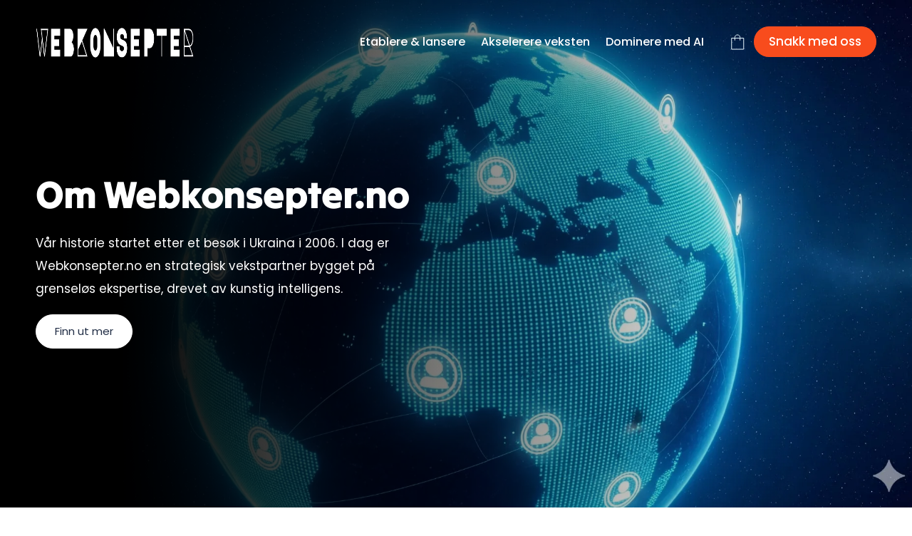

--- FILE ---
content_type: text/html; charset=UTF-8
request_url: https://webkonsepter.no/om-webkonsepter-no/
body_size: 117613
content:
<!DOCTYPE html>
<html lang="nb-NO" prefix="og: https://ogp.me/ns#"> <head><meta http-equiv="Content-Type" content="text/html;charset=UTF-8"><script>document.seraph_accel_usbpb=document.createElement;seraph_accel_izrbpb={add:function(b,a=10){void 0===this.a[a]&&(this.a[a]=[]);this.a[a].push(b)},a:{}}</script> <title>Om Webkonsepter.no - Webkonsepter.no</title> <meta name="robots" content="index,follow"> <meta name="googlebot" content="index,follow,max-snippet:-1,max-image-preview:large,max-video-preview:-1"> <meta name="bingbot" content="index,follow,max-snippet:-1,max-image-preview:large,max-video-preview:-1"> <meta name="description" content="Om Webkonsepter.noVår historie startet etter et besøk i Ukraina i 2006. I dag er Webkonsepter.no en strategisk vekstpartner bygget på grenseløs ekspertise,"> <link rel="canonical" href="https://webkonsepter.no/om-webkonsepter-no/"> <link rel="alternate" type="application/rss+xml" href="https://webkonsepter.no/sitemap.xml"> <meta property="og:url" content="https://webkonsepter.no/om-webkonsepter-no/"> <meta property="og:title" content="Om Webkonsepter.no - Webkonsepter.no"> <meta property="og:description" content="Om Webkonsepter.noVår historie startet etter et besøk i Ukraina i 2006. I dag er Webkonsepter.no en strategisk vekstpartner bygget på grenseløs ekspertise,"> <meta property="og:type" content="website"> <meta property="og:image" content="https://webkonsepter.no/wp-content/uploads/brizy/imgs/02-Om-Webkonsepter-no-610x610x0x0x610x580x1758613216.webp"> <meta property="og:image:width" content="500"> <meta property="og:site_name" content="Webkonsepter.no"> <meta property="og:locale" content="nb_NO"> <meta property="twitter:url" content="https://webkonsepter.no/om-webkonsepter-no/"> <meta property="twitter:title" content="Om Webkonsepter.no - Webkonsepter.no"> <meta property="twitter:description" content="Om Webkonsepter.noVår historie startet etter et besøk i Ukraina i 2006. I dag er Webkonsepter.no en strategisk vekstpartner bygget på grenseløs ekspertise,"> <meta property="twitter:image" content="https://webkonsepter.no/wp-content/uploads/brizy/imgs/02-Om-Webkonsepter-no-610x610x0x0x610x580x1758613216.webp"> <meta property="twitter:domain" content="Webkonsepter.no"> <meta property="twitter:card" content="summary_large_image"> <meta property="twitter:creator" content="@Webkonsepter"> <meta property="twitter:site" content="@Webkonsepter"> <script async src="https://www.googletagmanager.com/gtag/js?id=G-p343114718" type="o/js-lzl"></script><script type="o/js-lzl">window.dataLayer = window.dataLayer || [];function gtag(){dataLayer.push(arguments);}gtag('js', new Date());gtag('config', 'G-p343114718');</script> <script type="application/ld+json">{"@context":"https://schema.org","@graph":[{"@type":"WebSite","@id":"https://webkonsepter.no/om-webkonsepter-no/#WebSite","url":"https://webkonsepter.no/om-webkonsepter-no/","name":"Om Webkonsepter.no - Webkonsepter.no - Webkonsepter.no","headline":"Om Webkonsepter.no - Webkonsepter.no - Webkonsepter.no","description":"Om Webkonsepter.noV\u00e5r historie startet etter et bes\u00f8k i Ukraina i 2006. I dag er Webkonsepter.no en strategisk vekstpartner bygget p\u00e5 grensel\u00f8s ekspertise,","mainEntityOfPage":{"@type":"WebPage","id":"https://webkonsepter.no/om-webkonsepter-no/#WebPage","url":"https://webkonsepter.no/om-webkonsepter-no/"},"datePublished":"2025-09-15T10:09:00+00:00","dateModified":"2025-09-24T05:40:00+00:00","potentialAction":{"@type":"SearchAction","target":"https://webkonsepter.no/?s={search_term_string}","query-input":"required name=search_term_string"},"image":{"@type":"ImageObject","@id":"https://webkonsepter.no/om-webkonsepter-no/#b77ab92b38","url":"https://webkonsepter.no/wp-content/uploads/brizy/imgs/02-Om-Webkonsepter-no-610x610x0x0x610x580x1758613216.webp","width":500,"height":500},"author":{"@type":"Person","@id":"https://webkonsepter.no/author/rose/#0df4dccc4a","url":"https://webkonsepter.no/author/rose/","name":"Rose"},"publisher":{"@id":"https://webkonsepter.no#organization"}}]}</script> <link rel="profile" href="https://gmpg.org/xfn/11"> <link rel="pingback" href="https://webkonsepter.no/xmlrpc.php"> <script type="application/ld+json" class="rank-math-schema-pro">{"@context":"https://schema.org","@graph":[{"@type":"Place","@id":"https://webkonsepter.no/#place","address":{"@type":"PostalAddress","streetAddress":"\u00d8verbybakken 3","addressRegion":"Innlandet","postalCode":"2864","addressCountry":"NO","addressLocality":"Fall"}},{"@type":"Organization","@id":"https://webkonsepter.no/#organization","name":"Webkonsepter.no","url":"https://webkonsepter.no","email":"rayfurre@gmail.com","address":{"@type":"PostalAddress","streetAddress":"\u00d8verbybakken 3","addressRegion":"Innlandet","postalCode":"2864","addressCountry":"NO","addressLocality":"Fall"},"logo":{"@type":"ImageObject","@id":"https://webkonsepter.no/#logo","url":"https://webkonsepter.no/wp-content/uploads/2025/10/Webkonsepter-Favicon-2025-1.png","contentUrl":"https://webkonsepter.no/wp-content/uploads/2025/10/Webkonsepter-Favicon-2025-1.png","caption":"Webkonsepter.no","inLanguage":"nb-NO","width":"520","height":"520"},"description":"[Webkonsepter.no](https://Webkonsepter.no) er et byr\u00e5 som hjelper bedrifter med \u00e5 etablere, akselerere og dominere sin digitale tilstedev\u00e6relse. Grunnlagt av Raymond Furre, spesialiserer byr\u00e5et seg p\u00e5 digital markedsf\u00f8ring og webutvikling, og tilbyr skreddersydde strategier for \u00e5 \u00f8ke synlighet p\u00e5 Google og tiltrekke seg flere kunder.\n\n**Tjenester som tilbys:**\n\n*   **Etablere &amp; Lansere:** For nyetablerte bedrifter eller de som \u00f8nsker \u00e5 forbedre sitt f\u00f8rsteinntrykk, bygger Webkonsepter.no merkevarer som overbeviser og nettsider som konverterer.\n*   **Akselerere Veksten:** Gjennom m\u00e5lrettet s\u00f8kemotoroptimalisering (SEO) og smart markedsf\u00f8ring, driver de trafikk til nettsiden din og konverterer bes\u00f8kende til kunder.\n*   **Dominere med AI:** Ved \u00e5 bruke AI-automasjon gir de datadrevet innsikt som kan \u00f8ke omsetningen og hjelpe bedriften din med \u00e5 bli en foretrukket akt\u00f8r i markedet.\n\n**Resultater og Kundeerfaringer:**\n\nWebkonsepter.no viser til en case study med [Lovebug.no](https://Lovebug.no) som oppn\u00e5dde en 4900% \u00f8kning i organisk trafikk over 12 m\u00e5neder. De har ogs\u00e5 en rekke positive kundeuttalelser fra bedrifter som [Netcam.no](https://Netcam.no), Semje.com, og [Pureorganic.no](https://Pureorganic.no), som fremhever deres kompetanse innen forretningsutvikling, webdesign, SEO og markedsstrategi.\n\nFor \u00e5 komme i gang, kan bedrifter reservere et uforpliktende m\u00f8te for \u00e5 diskutere hvordan Webkonsepter.no kan forbedre deres digitale f\u00f8rsteinntrykk og bidra til vekst.","location":{"@id":"https://webkonsepter.no/#place"}},{"@type":"WebSite","@id":"https://webkonsepter.no/#website","url":"https://webkonsepter.no","name":"Webkonsepter.no","publisher":{"@id":"https://webkonsepter.no/#organization"},"inLanguage":"nb-NO"},{"@type":"ImageObject","@id":"https://webkonsepter.no/wp-content/uploads/brizy/imgs/02-Om-Webkonsepter-no-610x610x0x0x610x580x1758613216.webp","url":"https://webkonsepter.no/wp-content/uploads/brizy/imgs/02-Om-Webkonsepter-no-610x610x0x0x610x580x1758613216.webp","width":"200","height":"200","inLanguage":"nb-NO"},{"@type":"AboutPage","@id":"https://webkonsepter.no/om-webkonsepter-no/#webpage","url":"https://webkonsepter.no/om-webkonsepter-no/","name":"Om Webkonsepter.no - Webkonsepter.no","datePublished":"2025-09-15T10:09:49+00:00","dateModified":"2025-09-24T05:40:39+00:00","isPartOf":{"@id":"https://webkonsepter.no/#website"},"primaryImageOfPage":{"@id":"https://webkonsepter.no/wp-content/uploads/brizy/imgs/02-Om-Webkonsepter-no-610x610x0x0x610x580x1758613216.webp"},"inLanguage":"nb-NO"}]}</script> <link rel="dns-prefetch" href="//cdnjs.cloudflare.com"> <link rel="dns-prefetch" href="//use.fontawesome.com"> <link rel="dns-prefetch" href="//fonts.bunny.net"> <link rel="dns-prefetch" href="//www.googletagmanager.com"> <link rel="alternate" type="application/rss+xml" title="Webkonsepter.no » strøm" href="https://webkonsepter.no/feed/"> <link rel="alternate" type="application/rss+xml" title="Webkonsepter.no » kommentarstrøm" href="https://webkonsepter.no/comments/feed/"> <link rel="alternate" title="oEmbed (JSON)" type="application/json+oembed" href="https://webkonsepter.no/wp-json/oembed/1.0/embed?url=https%3A%2F%2Fwebkonsepter.no%2Fom-webkonsepter-no%2F"> <link rel="alternate" title="oEmbed (XML)" type="text/xml+oembed" href="https://webkonsepter.no/wp-json/oembed/1.0/embed?url=https%3A%2F%2Fwebkonsepter.no%2Fom-webkonsepter-no%2F&amp;format=xml">                                <script src="https://webkonsepter.no/wp-includes/js/jquery/jquery.min.js?ver=3.7.1" id="jquery-core-js" type="o/js-lzl"></script> <script src="https://webkonsepter.no/wp-includes/js/jquery/jquery-migrate.min.js?ver=3.4.1" id="jquery-migrate-js" type="o/js-lzl"></script> <script src="https://webkonsepter.no/wp-includes/js/jquery/ui/core.min.js?ver=1.13.3" id="jquery-ui-core-js" type="o/js-lzl"></script> <script src="https://webkonsepter.no/wp-includes/js/jquery/ui/datepicker.min.js?ver=1.13.3" id="jquery-ui-datepicker-js" type="o/js-lzl"></script> <script id="jquery-ui-datepicker-js-after" type="o/js-lzl">
jQuery(function(jQuery){jQuery.datepicker.setDefaults({"closeText":"Lukk","currentText":"I dag","monthNames":["januar","februar","mars","april","mai","juni","juli","august","september","oktober","november","desember"],"monthNamesShort":["jan","feb","mar","apr","mai","jun","jul","aug","sep","okt","nov","des"],"nextText":"Neste","prevText":"Forrige","dayNames":["s\u00f8ndag","mandag","tirsdag","onsdag","torsdag","fredag","l\u00f8rdag"],"dayNamesShort":["s\u00f8n","man","tir","ons","tor","fre","l\u00f8r"],"dayNamesMin":["S","M","T","O","T","F","L"],"dateFormat":"d. MM yy","firstDay":1,"isRTL":false});});
//# sourceURL=jquery-ui-datepicker-js-after
</script> <script id="std-frontend-script-js-extra" type="o/js-lzl">
var std_frontend_obj = {"ajax_url":"https://webkonsepter.no/wp-admin/admin-ajax.php","ajax_nonce":"676dd85317"};
//# sourceURL=std-frontend-script-js-extra
</script> <script src="https://webkonsepter.no/wp-content/plugins/codecanyon-XfuuFItd-subscribe-to-download-an-advanced-subscription-plugin-for-wordpress/js/std-frontend.js?ver=2.0.8" id="std-frontend-script-js" type="o/js-lzl"></script> <script src="https://webkonsepter.no/wp-content/plugins/woocommerce/assets/js/jquery-blockui/jquery.blockUI.min.js?ver=2.7.0-wc.10.4.0" id="wc-jquery-blockui-js" defer data-wp-strategy="defer" type="o/js-lzl"></script> <script id="wc-add-to-cart-js-extra" type="o/js-lzl">
var wc_add_to_cart_params = {"ajax_url":"/wp-admin/admin-ajax.php","wc_ajax_url":"/?wc-ajax=%%endpoint%%","i18n_view_cart":"Vis handlekurv","cart_url":"https://webkonsepter.no/handlekurv/","is_cart":"","cart_redirect_after_add":"no"};
//# sourceURL=wc-add-to-cart-js-extra
</script> <script src="https://webkonsepter.no/wp-content/plugins/woocommerce/assets/js/frontend/add-to-cart.min.js?ver=10.4.0" id="wc-add-to-cart-js" defer data-wp-strategy="defer" type="o/js-lzl"></script> <script src="https://webkonsepter.no/wp-content/plugins/woocommerce/assets/js/js-cookie/js.cookie.min.js?ver=2.1.4-wc.10.4.0" id="wc-js-cookie-js" defer data-wp-strategy="defer" type="o/js-lzl"></script> <script id="woocommerce-js-extra" type="o/js-lzl">
var woocommerce_params = {"ajax_url":"/wp-admin/admin-ajax.php","wc_ajax_url":"/?wc-ajax=%%endpoint%%","i18n_password_show":"Vis passord","i18n_password_hide":"Skjul passord"};
//# sourceURL=woocommerce-js-extra
</script> <script src="https://webkonsepter.no/wp-content/plugins/woocommerce/assets/js/frontend/woocommerce.min.js?ver=10.4.0" id="woocommerce-js" defer data-wp-strategy="defer" type="o/js-lzl"></script> <script id="WCPAY_ASSETS-js-extra" type="o/js-lzl">
var wcpayAssets = {"url":"https://webkonsepter.no/wp-content/plugins/woocommerce-payments/dist/"};
//# sourceURL=WCPAY_ASSETS-js-extra
</script> <script id="brizy-preview-js-before" type="o/js-lzl">
var __CONFIG__ = {"serverTimestamp":1765822647,"currentUser":{"user_login":false,"user_email":false,"user_level":false,"user_firstname":false,"user_lastname":false,"display_name":false,"ID":0,"roles":[]}};
//# sourceURL=brizy-preview-js-before
</script> <link rel="https://api.w.org/" href="https://webkonsepter.no/wp-json/"><link rel="alternate" title="JSON" type="application/json" href="https://webkonsepter.no/wp-json/wp/v2/pages/252314"><link rel="EditURI" type="application/rsd+xml" title="RSD" href="https://webkonsepter.no/xmlrpc.php?rsd"> <meta name="generator" content="WordPress 6.9"> <meta name="generator" content="Everest Forms 3.4.1"> <link rel="shortlink" href="https://webkonsepter.no/?p=252314"> <meta name="generator" content="Site Kit by Google 1.167.0"> <script async src="https://www.googletagmanager.com/gtag/js?id=G-S0NHJS6D96" type="o/js-lzl"></script> <script type="o/js-lzl">
  window.dataLayer = window.dataLayer || [];
  function gtag(){dataLayer.push(arguments);}
  gtag('js', new Date());

  gtag('config', 'G-S0NHJS6D96');
</script> <script type="o/js-lzl">
(function($) {
    $(document).ready(function() {
        $(window).resize(function() {
            $('.et_blog_grid_equal_height').each(function() {
                equalise_articles($(this));
            });
        });

        $('.et_blog_grid_equal_height').each(function() {
            var blog = $(this);

            equalise_articles($(this));

            var observer = new MutationObserver(function(mutations) {
                equalise_articles(blog);
            });
            
            var config = {
                subtree: true,
                childList: true 
            };

            observer.observe(blog[0], config);
        });

        function equalise_articles(blog) {
            var articles = blog.find('article');
            var heights = [];
            
            articles.each(function() {
                var height = 0;
                height += ($(this).find('.et_pb_image_container, .et_main_video_container').length != 0) ? $(this).find('.et_pb_image_container, .et_main_video_container').outerHeight(true) : 0;
                height += $(this).find('.entry-title').outerHeight(true);
                height += ($(this).find('.post-meta').length != 0) ? $(this).find('.post-meta').outerHeight(true) : 0; 
                height += ($(this).find('.post-content').length != 0) ? $(this).find('.post-content').outerHeight(true) : 0;    

                heights.push(height);
            });

            var max_height = Math.max.apply(Math,heights); 

            articles.each(function() {
                $(this).height(max_height);
            });
        }

        $(document).ajaxComplete(function() {
            $('.et_blog_grid_equal_height').imagesLoaded().then(function() {
                $('.et_blog_grid_equal_height').each(function(){
                    equalise_articles($(this));
                });
            });
        });

        $.fn.imagesLoaded = function() {
            var $imgs = this.find('img[src!=""]');
            var dfds = [];

            if (!$imgs.length) {
                return $.Deferred().resolve().promise();
            }            

            $imgs.each(function(){
                var dfd = $.Deferred();
                dfds.push(dfd);
                var img = new Image();

                img.onload = function() {
                    dfd.resolve();
                };

                img.onerror = function() {
                    dfd.resolve(); 
                };

                img.src = this.src;
            });

            return $.when.apply($, dfds);
        }
    });
})(jQuery);
</script> <script async defer src="https://app.visitortracking.com/assets/js/tracer.js" type="o/js-lzl"></script> <script type="o/js-lzl">
function init_tracer() { 
   var tracer = new Tracer({  
   websiteId : "35496319-e24f-40da-89ca-f439b26b343d",  
   async : true, 
   debug : false }); 
 } 
 </script> <script type="o/js-lzl">
    var _tip = _tip || [];
    (function(d,s,id){
        var js, tjs = d.getElementsByTagName(s)[0];
        if(d.getElementById(id)) { return; }
        js = d.createElement(s); js.id = id;
        js.async = true;
        js.src = d.location.protocol + '//app.truconversion.com/ti-js/38655/aba79.js';
        tjs.parentNode.insertBefore(js, tjs);
    }(document, 'script', 'ti-js'));

</script> <meta name="google-site-verification" content="qQyeGqGVtw7ebr2OxNN02Yg8yslqij8NMMJUeqBzyDw"> <script id="gz_hyperreach_script_FgzOuP7UhAcEfLgn4kJS" src="https://assets.personalizer.gozen.io/script/embed.js" type="o/js-lzl"> </script> <script type="o/js-lzl">
  // KoalaLinks configuration
 window.KoalaLinksConfig = {

      enableInlineRelatedPosts: false,

      enableRelatedPostsAtBottom: false

    };

  // Load KoalaLinks script
  (function() {
    var script = document.createElement('script');
    script.src = 'https://koala.sh/api/eucalyptus.js?domainId=2963ed1a-64b9-44f0-a44c-72ba5cc304a3&page=' + 
                 encodeURIComponent(window.location.href);
    script.async = true;
    document.head.appendChild(script);
  })();

  // Add styles dynamically
  (function() {
    const style = document.createElement('style');
    style.textContent = `
      .kl-inline-related-post {
        margin: 15px 0;
        padding: 10px;
        border-left: 3px solid #eaeaea;
        background-color: #f9f9f9;
      }
      .kl-related-post__link,
      .entry-content a { 
        color: #f84c1d !important; 
      }
      .kl-related-post__title {
        font-weight: 600;
        margin-right: 4px;
      }
	.single-post section:not(.brz-section__header) a {
		color: #f84c1d !important;
	}
	.single-post a.brz-a.brz-btn {
		color: #fff !important;
	}`;
    document.head.appendChild(style);
  })();

  // Cleanup function to remove unwanted text from titles
  function cleanupTitles() {
    document.querySelectorAll('.kl-related-post__link').forEach(link => {
      if (link.textContent.includes(' - Webkonsepter.no')) {
        link.textContent = link.textContent.replace(' - Webkonsepter.no', '');
      }
    });
  }

  // Run cleanup on DOMContentLoaded
  if (document.readyState === 'loading') {
    document.addEventListener('DOMContentLoaded', cleanupTitles);
  } else {
    cleanupTitles();
  }

  // MutationObserver to handle dynamically added content
  const observer = new MutationObserver((mutations) => {
    let needsCleanup = false;

    mutations.forEach(mutation => {
      if (mutation.type === 'childList' && mutation.addedNodes.length > 0) {
        needsCleanup = true;
      }
    });

    if (needsCleanup) {
      cleanupTitles();
    }
  });

  // Start observing when DOM is loaded
  document.addEventListener('DOMContentLoaded', function() {
    const contentAreas = document.querySelectorAll('.entry-content, article, .main-content, body');
    contentAreas.forEach(area => {
      observer.observe(area, { 
        childList: true, 
        subtree: true 
      });
    });
  });
</script> <script type="o/js-lzl"> </script><script>
var clickRankAi = document.createElement("script");
clickRankAi.src = "https://js.clickrank.ai/seo/ce560ac6-d0c8-4aca-be77-816cb56caebd/script?" + new Date().getTime();
clickRankAi.async = true;
document.head.appendChild(clickRankAi);
</script> <noscript><style>.woocommerce-product-gallery{opacity:1!important}</style></noscript> <script type="o/js-lzl">jQuery(document).ready(function(){
jQuery('.menu-item').each(function() {
        var text = jQuery(this).find('.brz-a .brz-span').text();
        jQuery(this).addClass(text);
})
	jQuery(document).on('click', '.menu-item', function() {
		var text = jQuery(this).find('.brz-a .brz-span');
		 var sectionid = jQuery(this).find('.brz-a').attr('href');
 		localStorage.setItem('activeMenuItem', text.text());
		
		
  // New functionality: Redirect to homepage with sectionid (only if body doesn't have class 'home')
  if (sectionid && sectionid.startsWith('#') && !jQuery('body').hasClass('home')) {
    event.preventDefault(); // Prevent default link behavior
    window.location.href = 'https://webkonsepter.no/' + sectionid;
    // Smooth scroll to the section after redirect
    setTimeout(function () {
      var targetElement = $(sectionid);
      if (targetElement.length) {
		$(this).addClass('active');
        $('html, body').animate({
          scrollTop: targetElement.offset().top
        }, 1000); // 1000ms = 1 second
      }
    }, 100); // Small delay to ensure the page has loaded
  }
		
		if (text.length > 0) {
			var textContent = text.text();
			jQuery('.menu-item').each(function() {
				if (jQuery(this).hasClass(textContent)) {
					jQuery(this).addClass('active');
				} else {
					jQuery(this).removeClass('active');
				}
			});
		}
	});
	var activeText = localStorage.getItem('activeMenuItem');
	if (activeText) {
        jQuery('.menu-item').each(function() {
            var itemText = jQuery(this).find('.brz-a .brz-span').text();
            if (itemText === activeText) {
                jQuery(this).addClass('active');
            } else {
                jQuery(this).removeClass('active');
            }
        });

        // Clear localStorage if you don't need it afterward
        localStorage.removeItem('activeMenuItem');
    }
})</script><meta name="viewport" content="width=device-width, initial-scale=1"> <link class="brz-link brz-link-bunny-fonts-prefetch" rel="dns-prefetch" href="//fonts.bunny.net"> <link class="brz-link brz-link-bunny-fonts-preconnect" rel="preconnect" href="https://fonts.bunny.net/" crossorigin> <link rel="icon" href="https://webkonsepter.no/wp-content/uploads/2025/09/cropped-webkonsepter-favicon-2025-10-32x32.png" sizes="32x32"> <link rel="icon" href="https://webkonsepter.no/wp-content/uploads/2025/09/cropped-webkonsepter-favicon-2025-10-192x192.png" sizes="192x192"> <link rel="apple-touch-icon" href="https://webkonsepter.no/wp-content/uploads/2025/09/cropped-webkonsepter-favicon-2025-10-180x180.png"> <meta name="msapplication-TileImage" content="https://webkonsepter.no/wp-content/uploads/2025/09/cropped-webkonsepter-favicon-2025-10-270x270.png">     <noscript><style>.lzl{display:none!important;}</style></noscript><style>img.lzl,img.lzl-ing{opacity:0.01;}img.lzl-ed{transition:opacity .25s ease-in-out;}</style><style id="wp-img-auto-sizes-contain-inline-css">img:is([sizes=auto i],[sizes^="auto," i]){contain-intrinsic-size:3000px 1500px}</style><link rel="stylesheet/lzl-nc" id="wp-subscription-gateway-settings-css" href="https://webkonsepter.no/wp-content/cache/seraphinite-accelerator/s/m/d/css/17d474d93161de17b243ebab254dd0cb.40f.css" media="all"><noscript lzl=""><link rel="stylesheet" href="https://webkonsepter.no/wp-content/cache/seraphinite-accelerator/s/m/d/css/17d474d93161de17b243ebab254dd0cb.40f.css" media="all"></noscript><style id="wp-block-library-css-crit" media="all">@charset "UTF-8";.wp-block-button[style*=text-decoration] .wp-block-button__link{text-decoration:inherit}.wp-block-buttons[style*=text-decoration] .wp-block-button,.wp-block-buttons[style*=text-decoration] .wp-block-button__link{text-decoration:inherit}@media (min-width:782px){.wp-block-columns:not(.is-not-stacked-on-mobile)>.wp-block-column[style*=flex-basis]{flex-grow:0}}.wp-block-columns.is-not-stacked-on-mobile>.wp-block-column[style*=flex-basis]{flex-grow:0}h1.has-text-align-left[style*=writing-mode]:where([style*=vertical-lr]),h1.has-text-align-right[style*=writing-mode]:where([style*=vertical-rl]),h2.has-text-align-left[style*=writing-mode]:where([style*=vertical-lr]),h2.has-text-align-right[style*=writing-mode]:where([style*=vertical-rl]),h3.has-text-align-left[style*=writing-mode]:where([style*=vertical-lr]),h3.has-text-align-right[style*=writing-mode]:where([style*=vertical-rl]),h4.has-text-align-left[style*=writing-mode]:where([style*=vertical-lr]),h4.has-text-align-right[style*=writing-mode]:where([style*=vertical-rl]),h5.has-text-align-left[style*=writing-mode]:where([style*=vertical-lr]),h5.has-text-align-right[style*=writing-mode]:where([style*=vertical-rl]),h6.has-text-align-left[style*=writing-mode]:where([style*=vertical-lr]),h6.has-text-align-right[style*=writing-mode]:where([style*=vertical-rl]){rotate:180deg}.wp-block-image[style*=border-radius] img,.wp-block-image[style*=border-radius]>a{border-radius:inherit}@keyframes show-content-image{0%{visibility:hidden}99%{visibility:hidden}to{visibility:visible}}@keyframes turn-on-visibility{0%{opacity:0}to{opacity:1}}@keyframes turn-off-visibility{0%{opacity:1;visibility:visible}99%{opacity:0;visibility:visible}to{opacity:0;visibility:hidden}}@keyframes lightbox-zoom-in{0%{transform:translate(calc(( -100vw + var(--wp--lightbox-scrollbar-width) ) / 2 + var(--wp--lightbox-initial-left-position)),calc(-50vh + var(--wp--lightbox-initial-top-position))) scale(var(--wp--lightbox-scale))}to{transform:translate(-50%,-50%) scale(1)}}@keyframes lightbox-zoom-out{0%{transform:translate(-50%,-50%) scale(1);visibility:visible}99%{visibility:visible}to{transform:translate(calc(( -100vw + var(--wp--lightbox-scrollbar-width) ) / 2 + var(--wp--lightbox-initial-left-position)),calc(-50vh + var(--wp--lightbox-initial-top-position))) scale(var(--wp--lightbox-scale));visibility:hidden}}:where(.wp-block-latest-comments:not([style*=line-height] .wp-block-latest-comments__comment)){line-height:1.1}:where(.wp-block-latest-comments:not([style*=line-height] .wp-block-latest-comments__comment-excerpt p)){line-height:1.8}.has-dates :where(.wp-block-latest-comments:not([style*=line-height])),.has-excerpts :where(.wp-block-latest-comments:not([style*=line-height])){line-height:1.5}.wp-block-latest-comments[class*=-font-size] a,.wp-block-latest-comments[style*=font-size] a{font-size:inherit}ol,ul{box-sizing:border-box}@keyframes overlay-menu__fade-in-animation{0%{opacity:0;transform:translateY(.5em)}to{opacity:1;transform:translateY(0)}}p.has-text-align-left[style*="writing-mode:vertical-lr"],p.has-text-align-right[style*="writing-mode:vertical-rl"]{rotate:180deg}.wp-block-post-comments-form[style*=font-weight] :where(.comment-reply-title){font-weight:inherit}.wp-block-post-comments-form[style*=font-family] :where(.comment-reply-title){font-family:inherit}.wp-block-post-comments-form[class*=-font-size] :where(.comment-reply-title),.wp-block-post-comments-form[style*=font-size] :where(.comment-reply-title){font-size:inherit}.wp-block-post-comments-form[style*=line-height] :where(.comment-reply-title){line-height:inherit}.wp-block-post-comments-form[style*=font-style] :where(.comment-reply-title){font-style:inherit}.wp-block-post-comments-form[style*=letter-spacing] :where(.comment-reply-title){letter-spacing:inherit}.wp-block-post-navigation-link.has-text-align-left[style*="writing-mode: vertical-lr"],.wp-block-post-navigation-link.has-text-align-right[style*="writing-mode: vertical-rl"]{rotate:180deg}.wp-block-read-more:where(:not([style*=text-decoration])){text-decoration:none}.wp-block-read-more:where(:not([style*=text-decoration])):active,.wp-block-read-more:where(:not([style*=text-decoration])):focus{text-decoration:none}.wp-block-table table[style*=border-top-color] tr:first-child,.wp-block-table table[style*=border-top-color] tr:first-child td,.wp-block-table table[style*=border-top-color] tr:first-child th,.wp-block-table table[style*=border-top-color]>*,.wp-block-table table[style*=border-top-color]>* td,.wp-block-table table[style*=border-top-color]>* th{border-top-color:inherit}.wp-block-table table[style*=border-top-color] tr:not(:first-child){border-top-color:initial}.wp-block-table table[style*=border-right-color] td:last-child,.wp-block-table table[style*=border-right-color] th,.wp-block-table table[style*=border-right-color] tr,.wp-block-table table[style*=border-right-color]>*{border-right-color:inherit}.wp-block-table table[style*=border-bottom-color] tr:last-child,.wp-block-table table[style*=border-bottom-color] tr:last-child td,.wp-block-table table[style*=border-bottom-color] tr:last-child th,.wp-block-table table[style*=border-bottom-color]>*,.wp-block-table table[style*=border-bottom-color]>* td,.wp-block-table table[style*=border-bottom-color]>* th{border-bottom-color:inherit}.wp-block-table table[style*=border-bottom-color] tr:not(:last-child){border-bottom-color:initial}.wp-block-table table[style*=border-left-color] td:first-child,.wp-block-table table[style*=border-left-color] th,.wp-block-table table[style*=border-left-color] tr,.wp-block-table table[style*=border-left-color]>*{border-left-color:inherit}.wp-block-table table[style*=border-style] td,.wp-block-table table[style*=border-style] th,.wp-block-table table[style*=border-style] tr,.wp-block-table table[style*=border-style]>*{border-style:inherit}.wp-block-table table[style*=border-width] td,.wp-block-table table[style*=border-width] th,.wp-block-table table[style*=border-width] tr,.wp-block-table table[style*=border-width]>*{border-style:inherit;border-width:inherit}:root{--wp-block-synced-color:#7a00df;--wp-block-synced-color--rgb:122,0,223;--wp-bound-block-color:var(--wp-block-synced-color);--wp-editor-canvas-background:#ddd;--wp-admin-theme-color:#007cba;--wp-admin-theme-color--rgb:0,124,186;--wp-admin-theme-color-darker-10:#006ba1;--wp-admin-theme-color-darker-10--rgb:0,107,160.5;--wp-admin-theme-color-darker-20:#005a87;--wp-admin-theme-color-darker-20--rgb:0,90,135;--wp-admin-border-width-focus:2px}@media (min-resolution:192dpi){:root{--wp-admin-border-width-focus:1.5px}}:root{--wp--preset--font-size--normal:16px;--wp--preset--font-size--huge:42px}#end-resizable-editor-section{display:none}html :where([style*=border-top-color]){border-top-style:solid}html :where([style*=border-right-color]){border-right-style:solid}html :where([style*=border-bottom-color]){border-bottom-style:solid}html :where([style*=border-left-color]){border-left-style:solid}html :where([style*=border-width]){border-style:solid}html :where([style*=border-top-width]){border-top-style:solid}html :where([style*=border-right-width]){border-right-style:solid}html :where([style*=border-bottom-width]){border-bottom-style:solid}html :where([style*=border-left-width]){border-left-style:solid}html :where(img[class*=wp-image-]){height:auto;max-width:100%}</style><link rel="stylesheet/lzl-nc" id="wp-block-library-css" href="https://webkonsepter.no/wp-content/cache/seraphinite-accelerator/s/m/d/css/911c986b174ef5a48aaf6c679dfd08d4.1b6ac.css" media="all"><noscript lzl=""><link rel="stylesheet" href="https://webkonsepter.no/wp-content/cache/seraphinite-accelerator/s/m/d/css/911c986b174ef5a48aaf6c679dfd08d4.1b6ac.css" media="all"></noscript><style id="global-styles-inline-css">:root{--wp--preset--aspect-ratio--square:1;--wp--preset--aspect-ratio--4-3:4/3;--wp--preset--aspect-ratio--3-4:3/4;--wp--preset--aspect-ratio--3-2:3/2;--wp--preset--aspect-ratio--2-3:2/3;--wp--preset--aspect-ratio--16-9:16/9;--wp--preset--aspect-ratio--9-16:9/16;--wp--preset--color--black:#000;--wp--preset--color--cyan-bluish-gray:#abb8c3;--wp--preset--color--white:#fff;--wp--preset--color--pale-pink:#f78da7;--wp--preset--color--vivid-red:#cf2e2e;--wp--preset--color--luminous-vivid-orange:#ff6900;--wp--preset--color--luminous-vivid-amber:#fcb900;--wp--preset--color--light-green-cyan:#7bdcb5;--wp--preset--color--vivid-green-cyan:#00d084;--wp--preset--color--pale-cyan-blue:#8ed1fc;--wp--preset--color--vivid-cyan-blue:#0693e3;--wp--preset--color--vivid-purple:#9b51e0;--wp--preset--color--neve-link-color:var(--nv-primary-accent);--wp--preset--color--neve-link-hover-color:var(--nv-secondary-accent);--wp--preset--color--nv-site-bg:var(--nv-site-bg);--wp--preset--color--nv-light-bg:var(--nv-light-bg);--wp--preset--color--nv-dark-bg:var(--nv-dark-bg);--wp--preset--color--neve-text-color:var(--nv-text-color);--wp--preset--color--nv-text-dark-bg:var(--nv-text-dark-bg);--wp--preset--color--nv-c-1:var(--nv-c-1);--wp--preset--color--nv-c-2:var(--nv-c-2);--wp--preset--gradient--vivid-cyan-blue-to-vivid-purple:linear-gradient(135deg,#0693e3 0%,#9b51e0 100%);--wp--preset--gradient--light-green-cyan-to-vivid-green-cyan:linear-gradient(135deg,#7adcb4 0%,#00d082 100%);--wp--preset--gradient--luminous-vivid-amber-to-luminous-vivid-orange:linear-gradient(135deg,#fcb900 0%,#ff6900 100%);--wp--preset--gradient--luminous-vivid-orange-to-vivid-red:linear-gradient(135deg,#ff6900 0%,#cf2e2e 100%);--wp--preset--gradient--very-light-gray-to-cyan-bluish-gray:linear-gradient(135deg,#eee 0%,#a9b8c3 100%);--wp--preset--gradient--cool-to-warm-spectrum:linear-gradient(135deg,#4aeadc 0%,#9778d1 20%,#cf2aba 40%,#ee2c82 60%,#fb6962 80%,#fef84c 100%);--wp--preset--gradient--blush-light-purple:linear-gradient(135deg,#ffceec 0%,#9896f0 100%);--wp--preset--gradient--blush-bordeaux:linear-gradient(135deg,#fecda5 0%,#fe2d2d 50%,#6b003e 100%);--wp--preset--gradient--luminous-dusk:linear-gradient(135deg,#ffcb70 0%,#c751c0 50%,#4158d0 100%);--wp--preset--gradient--pale-ocean:linear-gradient(135deg,#fff5cb 0%,#b6e3d4 50%,#33a7b5 100%);--wp--preset--gradient--electric-grass:linear-gradient(135deg,#caf880 0%,#71ce7e 100%);--wp--preset--gradient--midnight:linear-gradient(135deg,#020381 0%,#2874fc 100%);--wp--preset--font-size--small:13px;--wp--preset--font-size--medium:20px;--wp--preset--font-size--large:36px;--wp--preset--font-size--x-large:42px;--wp--preset--spacing--20:.44rem;--wp--preset--spacing--30:.67rem;--wp--preset--spacing--40:1rem;--wp--preset--spacing--50:1.5rem;--wp--preset--spacing--60:2.25rem;--wp--preset--spacing--70:3.38rem;--wp--preset--spacing--80:5.06rem;--wp--preset--shadow--natural:6px 6px 9px rgba(0,0,0,.2);--wp--preset--shadow--deep:12px 12px 50px rgba(0,0,0,.4);--wp--preset--shadow--sharp:6px 6px 0px rgba(0,0,0,.2);--wp--preset--shadow--outlined:6px 6px 0px -3px #fff,6px 6px #000;--wp--preset--shadow--crisp:6px 6px 0px #000}</style><link id="global-styles-inline-css-nonCrit" rel="stylesheet/lzl-nc" href="/wp-content/cache/seraphinite-accelerator/s/m/d/css/2ad416f0943c1d835e3795d4e5376dee.1f99.css"><noscript lzl=""><link rel="stylesheet" href="/wp-content/cache/seraphinite-accelerator/s/m/d/css/2ad416f0943c1d835e3795d4e5376dee.1f99.css"></noscript><style id="classic-theme-styles-inline-css"></style><link id="classic-theme-styles-inline-css-nonCrit" rel="stylesheet/lzl-nc" href="/wp-content/cache/seraphinite-accelerator/s/m/d/css/20b431ab6ecd62bdb35135b32eb9456a.100.css"><noscript lzl=""><link rel="stylesheet" href="/wp-content/cache/seraphinite-accelerator/s/m/d/css/20b431ab6ecd62bdb35135b32eb9456a.100.css"></noscript><style id="font-awesome-svg-styles-default-inline-css"></style><link id="font-awesome-svg-styles-default-inline-css-nonCrit" rel="stylesheet/lzl-nc" href="/wp-content/cache/seraphinite-accelerator/s/m/d/css/d55b95455dcbfbceef6dd12234a8573b.58.css"><noscript lzl=""><link rel="stylesheet" href="/wp-content/cache/seraphinite-accelerator/s/m/d/css/d55b95455dcbfbceef6dd12234a8573b.58.css"></noscript><style id="font-awesome-svg-styles-css-crit" media="all">:host,:root{--fa-font-solid:normal 900 1em/1 "Font Awesome 6 Solid";--fa-font-regular:normal 400 1em/1 "Font Awesome 6 Regular";--fa-font-light:normal 300 1em/1 "Font Awesome 6 Light";--fa-font-thin:normal 100 1em/1 "Font Awesome 6 Thin";--fa-font-duotone:normal 900 1em/1 "Font Awesome 6 Duotone";--fa-font-sharp-solid:normal 900 1em/1 "Font Awesome 6 Sharp";--fa-font-sharp-regular:normal 400 1em/1 "Font Awesome 6 Sharp";--fa-font-sharp-light:normal 300 1em/1 "Font Awesome 6 Sharp";--fa-font-brands:normal 400 1em/1 "Font Awesome 6 Brands"}@-webkit-keyframes fa-beat{0%,90%{-webkit-transform:scale(1);transform:scale(1)}45%{-webkit-transform:scale(var(--fa-beat-scale,1.25));transform:scale(var(--fa-beat-scale,1.25))}}@keyframes fa-beat{0%,90%{-webkit-transform:scale(1);transform:scale(1)}45%{-webkit-transform:scale(var(--fa-beat-scale,1.25));transform:scale(var(--fa-beat-scale,1.25))}}@-webkit-keyframes fa-bounce{0%{-webkit-transform:scale(1) translateY(0);transform:scale(1) translateY(0)}10%{-webkit-transform:scale(var(--fa-bounce-start-scale-x,1.1),var(--fa-bounce-start-scale-y,.9)) translateY(0);transform:scale(var(--fa-bounce-start-scale-x,1.1),var(--fa-bounce-start-scale-y,.9)) translateY(0)}30%{-webkit-transform:scale(var(--fa-bounce-jump-scale-x,.9),var(--fa-bounce-jump-scale-y,1.1)) translateY(var(--fa-bounce-height,-.5em));transform:scale(var(--fa-bounce-jump-scale-x,.9),var(--fa-bounce-jump-scale-y,1.1)) translateY(var(--fa-bounce-height,-.5em))}50%{-webkit-transform:scale(var(--fa-bounce-land-scale-x,1.05),var(--fa-bounce-land-scale-y,.95)) translateY(0);transform:scale(var(--fa-bounce-land-scale-x,1.05),var(--fa-bounce-land-scale-y,.95)) translateY(0)}57%{-webkit-transform:scale(1) translateY(var(--fa-bounce-rebound,-.125em));transform:scale(1) translateY(var(--fa-bounce-rebound,-.125em))}64%{-webkit-transform:scale(1) translateY(0);transform:scale(1) translateY(0)}to{-webkit-transform:scale(1) translateY(0);transform:scale(1) translateY(0)}}@keyframes fa-bounce{0%{-webkit-transform:scale(1) translateY(0);transform:scale(1) translateY(0)}10%{-webkit-transform:scale(var(--fa-bounce-start-scale-x,1.1),var(--fa-bounce-start-scale-y,.9)) translateY(0);transform:scale(var(--fa-bounce-start-scale-x,1.1),var(--fa-bounce-start-scale-y,.9)) translateY(0)}30%{-webkit-transform:scale(var(--fa-bounce-jump-scale-x,.9),var(--fa-bounce-jump-scale-y,1.1)) translateY(var(--fa-bounce-height,-.5em));transform:scale(var(--fa-bounce-jump-scale-x,.9),var(--fa-bounce-jump-scale-y,1.1)) translateY(var(--fa-bounce-height,-.5em))}50%{-webkit-transform:scale(var(--fa-bounce-land-scale-x,1.05),var(--fa-bounce-land-scale-y,.95)) translateY(0);transform:scale(var(--fa-bounce-land-scale-x,1.05),var(--fa-bounce-land-scale-y,.95)) translateY(0)}57%{-webkit-transform:scale(1) translateY(var(--fa-bounce-rebound,-.125em));transform:scale(1) translateY(var(--fa-bounce-rebound,-.125em))}64%{-webkit-transform:scale(1) translateY(0);transform:scale(1) translateY(0)}to{-webkit-transform:scale(1) translateY(0);transform:scale(1) translateY(0)}}@-webkit-keyframes fa-fade{50%{opacity:var(--fa-fade-opacity,.4)}}@keyframes fa-fade{50%{opacity:var(--fa-fade-opacity,.4)}}@-webkit-keyframes fa-beat-fade{0%,to{opacity:var(--fa-beat-fade-opacity,.4);-webkit-transform:scale(1);transform:scale(1)}50%{opacity:1;-webkit-transform:scale(var(--fa-beat-fade-scale,1.125));transform:scale(var(--fa-beat-fade-scale,1.125))}}@keyframes fa-beat-fade{0%,to{opacity:var(--fa-beat-fade-opacity,.4);-webkit-transform:scale(1);transform:scale(1)}50%{opacity:1;-webkit-transform:scale(var(--fa-beat-fade-scale,1.125));transform:scale(var(--fa-beat-fade-scale,1.125))}}@-webkit-keyframes fa-flip{50%{-webkit-transform:rotate3d(var(--fa-flip-x,0),var(--fa-flip-y,1),var(--fa-flip-z,0),var(--fa-flip-angle,-180deg));transform:rotate3d(var(--fa-flip-x,0),var(--fa-flip-y,1),var(--fa-flip-z,0),var(--fa-flip-angle,-180deg))}}@keyframes fa-flip{50%{-webkit-transform:rotate3d(var(--fa-flip-x,0),var(--fa-flip-y,1),var(--fa-flip-z,0),var(--fa-flip-angle,-180deg));transform:rotate3d(var(--fa-flip-x,0),var(--fa-flip-y,1),var(--fa-flip-z,0),var(--fa-flip-angle,-180deg))}}@-webkit-keyframes fa-shake{0%{-webkit-transform:rotate(-15deg);transform:rotate(-15deg)}4%{-webkit-transform:rotate(15deg);transform:rotate(15deg)}8%,24%{-webkit-transform:rotate(-18deg);transform:rotate(-18deg)}12%,28%{-webkit-transform:rotate(18deg);transform:rotate(18deg)}16%{-webkit-transform:rotate(-22deg);transform:rotate(-22deg)}20%{-webkit-transform:rotate(22deg);transform:rotate(22deg)}32%{-webkit-transform:rotate(-12deg);transform:rotate(-12deg)}36%{-webkit-transform:rotate(12deg);transform:rotate(12deg)}40%,to{-webkit-transform:rotate(0deg);transform:rotate(0deg)}}@keyframes fa-shake{0%{-webkit-transform:rotate(-15deg);transform:rotate(-15deg)}4%{-webkit-transform:rotate(15deg);transform:rotate(15deg)}8%,24%{-webkit-transform:rotate(-18deg);transform:rotate(-18deg)}12%,28%{-webkit-transform:rotate(18deg);transform:rotate(18deg)}16%{-webkit-transform:rotate(-22deg);transform:rotate(-22deg)}20%{-webkit-transform:rotate(22deg);transform:rotate(22deg)}32%{-webkit-transform:rotate(-12deg);transform:rotate(-12deg)}36%{-webkit-transform:rotate(12deg);transform:rotate(12deg)}40%,to{-webkit-transform:rotate(0deg);transform:rotate(0deg)}}@-webkit-keyframes fa-spin{0%{-webkit-transform:rotate(0deg);transform:rotate(0deg)}to{-webkit-transform:rotate(1turn);transform:rotate(1turn)}}@keyframes fa-spin{0%{-webkit-transform:rotate(0deg);transform:rotate(0deg)}to{-webkit-transform:rotate(1turn);transform:rotate(1turn)}}</style><link rel="stylesheet/lzl-nc" id="font-awesome-svg-styles-css" href="https://webkonsepter.no/wp-content/cache/seraphinite-accelerator/s/m/d/css/bef7b072caf51513af2134a80096476c.2b7e.css" media="all"><noscript lzl=""><link rel="stylesheet" href="https://webkonsepter.no/wp-content/cache/seraphinite-accelerator/s/m/d/css/bef7b072caf51513af2134a80096476c.2b7e.css" media="all"></noscript><style id="font-awesome-svg-styles-inline-css"></style><link id="font-awesome-svg-styles-inline-css-nonCrit" rel="stylesheet/lzl-nc" href="/wp-content/cache/seraphinite-accelerator/s/m/d/css/10f7414fb43380c4f2929fda97bc653b.62.css"><noscript lzl=""><link rel="stylesheet" href="/wp-content/cache/seraphinite-accelerator/s/m/d/css/10f7414fb43380c4f2929fda97bc653b.62.css"></noscript><style id="fontawesome-css-crit" media="all">@keyframes fa-spin{0%{transform:rotate(0deg)}to{transform:rotate(1turn)}}@font-face{font-family:"Font Awesome 5 Brands";font-style:normal;font-weight:400;src:url("/wp-content/plugins/codecanyon-XfuuFItd-subscribe-to-download-an-advanced-subscription-plugin-for-wordpress/fontawesome/css/../webfonts/fa-brands-400.eot");src:url("/wp-content/plugins/codecanyon-XfuuFItd-subscribe-to-download-an-advanced-subscription-plugin-for-wordpress/fontawesome/css/../webfonts/fa-brands-400.eot?#iefix") format("embedded-opentype"),url("/wp-content/plugins/codecanyon-XfuuFItd-subscribe-to-download-an-advanced-subscription-plugin-for-wordpress/fontawesome/css/../webfonts/fa-brands-400.woff2") format("woff2"),url("/wp-content/plugins/codecanyon-XfuuFItd-subscribe-to-download-an-advanced-subscription-plugin-for-wordpress/fontawesome/css/../webfonts/fa-brands-400.woff") format("woff"),url("/wp-content/plugins/codecanyon-XfuuFItd-subscribe-to-download-an-advanced-subscription-plugin-for-wordpress/fontawesome/css/../webfonts/fa-brands-400.ttf") format("truetype"),url("/wp-content/plugins/codecanyon-XfuuFItd-subscribe-to-download-an-advanced-subscription-plugin-for-wordpress/fontawesome/css/../webfonts/fa-brands-400.svg#fontawesome") format("svg");font-display:swap}@font-face{font-family:"Font Awesome 5 Free";font-style:normal;font-weight:400;src:url("/wp-content/plugins/codecanyon-XfuuFItd-subscribe-to-download-an-advanced-subscription-plugin-for-wordpress/fontawesome/css/../webfonts/fa-regular-400.eot");src:url("/wp-content/plugins/codecanyon-XfuuFItd-subscribe-to-download-an-advanced-subscription-plugin-for-wordpress/fontawesome/css/../webfonts/fa-regular-400.eot?#iefix") format("embedded-opentype"),url("/wp-content/plugins/codecanyon-XfuuFItd-subscribe-to-download-an-advanced-subscription-plugin-for-wordpress/fontawesome/css/../webfonts/fa-regular-400.woff2") format("woff2"),url("/wp-content/plugins/codecanyon-XfuuFItd-subscribe-to-download-an-advanced-subscription-plugin-for-wordpress/fontawesome/css/../webfonts/fa-regular-400.woff") format("woff"),url("/wp-content/plugins/codecanyon-XfuuFItd-subscribe-to-download-an-advanced-subscription-plugin-for-wordpress/fontawesome/css/../webfonts/fa-regular-400.ttf") format("truetype"),url("/wp-content/plugins/codecanyon-XfuuFItd-subscribe-to-download-an-advanced-subscription-plugin-for-wordpress/fontawesome/css/../webfonts/fa-regular-400.svg#fontawesome") format("svg");font-display:swap}@font-face{font-family:"Font Awesome 5 Free";font-style:normal;font-weight:900;src:url("/wp-content/plugins/codecanyon-XfuuFItd-subscribe-to-download-an-advanced-subscription-plugin-for-wordpress/fontawesome/css/../webfonts/fa-solid-900.eot");src:url("/wp-content/plugins/codecanyon-XfuuFItd-subscribe-to-download-an-advanced-subscription-plugin-for-wordpress/fontawesome/css/../webfonts/fa-solid-900.eot?#iefix") format("embedded-opentype"),url("/wp-content/plugins/codecanyon-XfuuFItd-subscribe-to-download-an-advanced-subscription-plugin-for-wordpress/fontawesome/css/../webfonts/fa-solid-900.woff2") format("woff2"),url("/wp-content/plugins/codecanyon-XfuuFItd-subscribe-to-download-an-advanced-subscription-plugin-for-wordpress/fontawesome/css/../webfonts/fa-solid-900.woff") format("woff"),url("/wp-content/plugins/codecanyon-XfuuFItd-subscribe-to-download-an-advanced-subscription-plugin-for-wordpress/fontawesome/css/../webfonts/fa-solid-900.ttf") format("truetype"),url("/wp-content/plugins/codecanyon-XfuuFItd-subscribe-to-download-an-advanced-subscription-plugin-for-wordpress/fontawesome/css/../webfonts/fa-solid-900.svg#fontawesome") format("svg");font-display:swap}</style><link rel="stylesheet/lzl-nc" id="fontawesome-css" href="https://webkonsepter.no/wp-content/cache/seraphinite-accelerator/s/m/d/css/1d73d740206fa856622bc74e158d47b2.c693.css" media="all"><noscript lzl=""><link rel="stylesheet" href="https://webkonsepter.no/wp-content/cache/seraphinite-accelerator/s/m/d/css/1d73d740206fa856622bc74e158d47b2.c693.css" media="all"></noscript><style id="jquery-ui-css-crit" media="all">.ui-button,.ui-button:link,.ui-button:visited,.ui-button:hover,.ui-button:active{text-decoration:none}.ui-state-default a,.ui-state-default a:link,.ui-state-default a:visited,a.ui-button,a:link.ui-button,a:visited.ui-button,.ui-button{color:#454545;text-decoration:none}.ui-state-hover a,.ui-state-hover a:hover,.ui-state-hover a:link,.ui-state-hover a:visited,.ui-state-focus a,.ui-state-focus a:hover,.ui-state-focus a:link,.ui-state-focus a:visited,a.ui-button:hover,a.ui-button:focus{color:#2b2b2b;text-decoration:none}.ui-state-active a,.ui-state-active a:link,.ui-state-active a:visited{color:#fff;text-decoration:none}</style><link rel="stylesheet/lzl-nc" id="jquery-ui-css" href="/wp-content/cache/seraphinite-accelerator/s/m/d/css/41755551e1c6f8760b4fe2d43d5235c9.a493.css" media="all"><noscript lzl=""><link rel="stylesheet" href="/wp-content/cache/seraphinite-accelerator/s/m/d/css/41755551e1c6f8760b4fe2d43d5235c9.a493.css" media="all"></noscript><style id="std-frontend-style-css-crit" media="all">@-webkit-keyframes load7{0%,80%,100%{box-shadow:0 2.5em 0 -1.3em}40%{box-shadow:0 2.5em 0 0}}@keyframes load7{0%,80%,100%{box-shadow:0 2.5em 0 -1.3em}40%{box-shadow:0 2.5em 0 0}}input[type=date]::-webkit-inner-spin-button,input[type=date]::-webkit-calendar-picker-indicator{display:none;-webkit-appearance:none}</style><link rel="stylesheet/lzl-nc" id="std-frontend-style-css" href="https://webkonsepter.no/wp-content/cache/seraphinite-accelerator/s/m/d/css/71bb60cda6eeb216d90afae0e26ba920.2485a.css" media="all"><noscript lzl=""><link rel="stylesheet" href="https://webkonsepter.no/wp-content/cache/seraphinite-accelerator/s/m/d/css/71bb60cda6eeb216d90afae0e26ba920.2485a.css" media="all"></noscript><style id="dashicons-css-crit" media="all">@font-face{font-family:dashicons;src:url("/wp-includes/css/../fonts/dashicons.eot?99ac726223c749443b642ce33df8b800");src:url("/wp-includes/css/../fonts/dashicons.eot?99ac726223c749443b642ce33df8b800#iefix") format("embedded-opentype"),url("[data-uri]") format("woff"),url("/wp-includes/css/../fonts/dashicons.ttf?99ac726223c749443b642ce33df8b800") format("truetype");font-weight:400;font-style:normal;font-display:swap}</style><link rel="stylesheet/lzl-nc" id="dashicons-css" href="https://webkonsepter.no/wp-content/cache/seraphinite-accelerator/s/m/d/css/dc2b71a185b781176717997addf6a97c.3cd9.css" media="all"><noscript lzl=""><link rel="stylesheet" href="https://webkonsepter.no/wp-content/cache/seraphinite-accelerator/s/m/d/css/dc2b71a185b781176717997addf6a97c.3cd9.css" media="all"></noscript><style id="everest-forms-general-css-crit" media="all">@keyframes spin{100%{transform:rotate(360deg)}}@keyframes rotating{25%{transform:rotate(-2deg)}75%{transform:rotate(2deg)}100%{transform:rotate(0)}}@font-face{font-family:"EverestForms";src:url("/wp-content/plugins/everest-forms/assets/css/../fonts/EverestForms.eot?q9mcqj");src:url("/wp-content/plugins/everest-forms/assets/css/../fonts/EverestForms.eot?q9mcqj#iefix") format("embedded-opentype"),url("/wp-content/plugins/everest-forms/assets/css/../fonts/EverestForms.ttf?q9mcqj") format("truetype"),url("/wp-content/plugins/everest-forms/assets/css/../fonts/EverestForms.woff?q9mcqj") format("woff"),url("/wp-content/plugins/everest-forms/assets/css/../fonts/EverestForms.svg?q9mcqj#EverestForms") format("svg");font-weight:400;font-style:normal;font-display:swap}.everest-forms .evf-field-container .evf-frontend-row .evf-frontend-grid .evf-field .everest-forms-image-choices .everest-forms-field-label-inline br,.wp-block-everest-forms-form-selector .evf-field-container .evf-frontend-row .evf-frontend-grid .evf-field .everest-forms-image-choices .everest-forms-field-label-inline br{display:none}@keyframes everest-forms-heartbeat{0%{box-shadow:0 0 0 0 rgba(140,90,202,.6)}100%{box-shadow:0 0 0 10px rgba(223,119,57,0)}}@keyframes wiggle{0%{transform:rotateZ(0)}15%{transform:rotateZ(-15deg)}20%{transform:rotateZ(10deg)}25%{transform:rotateZ(-10deg)}30%{transform:rotateZ(6deg)}35%{transform:rotateZ(-4deg)}100%{transform:rotateZ(0)}}@keyframes shrinkgrow{0%{transform:scale(.9)}100%{transform:scale(1)}}</style><link rel="stylesheet/lzl-nc" id="everest-forms-general-css" href="https://webkonsepter.no/wp-content/cache/seraphinite-accelerator/s/m/d/css/fc6f998450d04a19754166a2c66407de.1894e.css" media="all"><noscript lzl=""><link rel="stylesheet" href="https://webkonsepter.no/wp-content/cache/seraphinite-accelerator/s/m/d/css/fc6f998450d04a19754166a2c66407de.1894e.css" media="all"></noscript><link rel="stylesheet/lzl-nc" id="jquery-intl-tel-input-css" href="https://webkonsepter.no/wp-content/cache/seraphinite-accelerator/s/m/d/css/b4fe9bcf0b02e90938533caea8b826fa.a52d.css" media="all"><noscript lzl=""><link rel="stylesheet" href="https://webkonsepter.no/wp-content/cache/seraphinite-accelerator/s/m/d/css/b4fe9bcf0b02e90938533caea8b826fa.a52d.css" media="all"></noscript><style id="wpa-css-css-crit" media="all">#altEmail_container,.altEmail_container{position:absolute!important;overflow:hidden!important;display:inline!important;height:1px!important;width:1px!important;z-index:-1000!important}</style><link rel="stylesheet/lzl-nc" id="wpa-css-css" href="https://webkonsepter.no/wp-content/cache/seraphinite-accelerator/s/m/d/css/8541ec23f3a2f8c14994a8ba2378beef.1fa.css" media="all"><noscript lzl=""><link rel="stylesheet" href="https://webkonsepter.no/wp-content/cache/seraphinite-accelerator/s/m/d/css/8541ec23f3a2f8c14994a8ba2378beef.1fa.css" media="all"></noscript><style id="woocommerce-layout-css-crit" media="all">:root{--woocommerce:#720eec;--wc-green:#7ad03a;--wc-red:#a00;--wc-orange:#ffba00;--wc-blue:#2ea2cc;--wc-primary:#720eec;--wc-primary-text:#fcfbfe;--wc-secondary:#e9e6ed;--wc-secondary-text:#515151;--wc-highlight:#958e09;--wc-highligh-text:white;--wc-content-bg:#fff;--wc-subtext:#767676;--wc-form-border-color:rgba(32,7,7,.8);--wc-form-border-radius:4px;--wc-form-border-width:1px}</style><link rel="stylesheet/lzl-nc" id="woocommerce-layout-css" href="https://webkonsepter.no/wp-content/cache/seraphinite-accelerator/s/m/d/css/73050325c65b37e635d37ff14a3a8fea.4b8e.css" media="all"><noscript lzl=""><link rel="stylesheet" href="https://webkonsepter.no/wp-content/cache/seraphinite-accelerator/s/m/d/css/73050325c65b37e635d37ff14a3a8fea.4b8e.css" media="all"></noscript><style id="woocommerce-smallscreen-css-crit" media="only screen and (max-width: 768px)">:root{--woocommerce:#720eec;--wc-green:#7ad03a;--wc-red:#a00;--wc-orange:#ffba00;--wc-blue:#2ea2cc;--wc-primary:#720eec;--wc-primary-text:#fcfbfe;--wc-secondary:#e9e6ed;--wc-secondary-text:#515151;--wc-highlight:#958e09;--wc-highligh-text:white;--wc-content-bg:#fff;--wc-subtext:#767676;--wc-form-border-color:rgba(32,7,7,.8);--wc-form-border-radius:4px;--wc-form-border-width:1px}</style><link rel="stylesheet/lzl-nc" id="woocommerce-smallscreen-css" href="https://webkonsepter.no/wp-content/cache/seraphinite-accelerator/s/m/d/css/a813706a7d4f95acb8c8ca5d64050c20.1be6.css" media="only screen and (max-width: 768px)"><noscript lzl=""><link rel="stylesheet" href="https://webkonsepter.no/wp-content/cache/seraphinite-accelerator/s/m/d/css/a813706a7d4f95acb8c8ca5d64050c20.1be6.css" media="only screen and (max-width: 768px)"></noscript><style id="woocommerce-general-css-crit" media="all">@charset "UTF-8";:root{--woocommerce:#720eec;--wc-green:#7ad03a;--wc-red:#a00;--wc-orange:#ffba00;--wc-blue:#2ea2cc;--wc-primary:#720eec;--wc-primary-text:#fcfbfe;--wc-secondary:#e9e6ed;--wc-secondary-text:#515151;--wc-highlight:#958e09;--wc-highligh-text:white;--wc-content-bg:#fff;--wc-subtext:#767676;--wc-form-border-color:rgba(32,7,7,.8);--wc-form-border-radius:4px;--wc-form-border-width:1px}@keyframes spin{100%{transform:rotate(360deg)}}@font-face{font-family:star;src:url("/wp-content/plugins/woocommerce/assets/css/../fonts/WooCommerce.woff2") format("woff2"),url("/wp-content/plugins/woocommerce/assets/css/../fonts/WooCommerce.woff") format("woff"),url("/wp-content/plugins/woocommerce/assets/css/../fonts/WooCommerce.ttf") format("truetype");font-weight:400;font-style:normal;font-display:swap}@font-face{font-family:WooCommerce;src:url("/wp-content/plugins/woocommerce/assets/css/../fonts/WooCommerce.woff2") format("woff2"),url("/wp-content/plugins/woocommerce/assets/css/../fonts/WooCommerce.woff") format("woff"),url("/wp-content/plugins/woocommerce/assets/css/../fonts/WooCommerce.ttf") format("truetype");font-weight:400;font-style:normal;font-display:swap}#add_payment_method #payment,.woocommerce-cart #payment,.woocommerce-checkout #payment{background:rgba(129,110,153,.14);border-radius:5px}</style><link rel="stylesheet/lzl-nc" id="woocommerce-general-css" href="https://webkonsepter.no/wp-content/cache/seraphinite-accelerator/s/m/d/css/bf20458662ea9c5fd85da0190c34b9b2.19188.css" media="all"><noscript lzl=""><link rel="stylesheet" href="https://webkonsepter.no/wp-content/cache/seraphinite-accelerator/s/m/d/css/bf20458662ea9c5fd85da0190c34b9b2.19188.css" media="all"></noscript><style id="woocommerce-inline-inline-css"></style><link id="woocommerce-inline-inline-css-nonCrit" rel="stylesheet/lzl-nc" href="/wp-content/cache/seraphinite-accelerator/s/m/d/css/5db95e3c7eb4b3a48f4823ff4485b59e.39.css"><noscript lzl=""><link rel="stylesheet" href="/wp-content/cache/seraphinite-accelerator/s/m/d/css/5db95e3c7eb4b3a48f4823ff4485b59e.39.css"></noscript><style id="subscrpt_status_css-css-crit" media="all">span[class*=subscrpt-]{background:#bfdbfe;color:#1e40af;font-weight:600;font-size:12px;text-transform:capitalize;padding:8px 10px;border-radius:5px}</style><link rel="stylesheet/lzl-nc" id="subscrpt_status_css-css" href="https://webkonsepter.no/wp-content/cache/seraphinite-accelerator/s/m/d/css/9eb0762fea8f10d90f9f3c00880414bc.3a8.css" media="all"><noscript lzl=""><link rel="stylesheet" href="https://webkonsepter.no/wp-content/cache/seraphinite-accelerator/s/m/d/css/9eb0762fea8f10d90f9f3c00880414bc.3a8.css" media="all"></noscript><style id="neve-woocommerce-css-crit" media="all">#add_payment_method .wc-proceed-to-checkout a.checkout-button,#review_form #respond input#submit,.wc-block-components-product-button .wp-block-button__link.add_to_cart_button,.wc-block-grid__product-add-to-cart.wp-block-button .wp-block-button__link,.woocommerce #respond input#submit.alt,.woocommerce #respond input#submit.alt.disabled,.woocommerce #respond input#submit.alt:disabled,.woocommerce #respond input#submit.alt:disabled[disabled],.woocommerce #respond input#submit.disabled,.woocommerce #respond input#submit:disabled,.woocommerce #respond input#submit:disabled[disabled],.woocommerce a.button,.woocommerce a.button.alt,.woocommerce a.button.alt.disabled,.woocommerce a.button.alt:disabled,.woocommerce a.button.alt:disabled[disabled],.woocommerce a.button.disabled,.woocommerce a.button:disabled,.woocommerce a.button:disabled[disabled],.woocommerce button.button,.woocommerce button.button.alt,.woocommerce button.button.alt.disabled,.woocommerce button.button.alt:disabled,.woocommerce button.button.alt:disabled[disabled],.woocommerce button.button.disabled,.woocommerce button.button:disabled,.woocommerce button.button:disabled[disabled],.woocommerce input.button.alt,.woocommerce input.button.alt.disabled,.woocommerce input.button.alt:disabled,.woocommerce input.button.alt:disabled[disabled],.woocommerce input.button.disabled,.woocommerce input.button:disabled,.woocommerce input.button:disabled[disabled],.woocommerce-cart .wc-proceed-to-checkout a.checkout-button,.woocommerce-checkout .wc-proceed-to-checkout a.checkout-button{cursor:pointer;box-sizing:border-box;background:var(--primarybtnbg);color:var(--primarybtncolor);border-style:solid;border-color:currentColor;fill:currentColor;border-width:var(--primarybtnborderwidth,0);border-radius:var(--primarybtnborderradius,3px);padding:var(--primarybtnpadding,13px 15px);font-weight:var(--btnfontweight,700);font-size:var(--btnfs,var(--bodyfontsize));line-height:var(--btnlineheight,1.6);letter-spacing:var(--btnletterspacing,var(--bodyletterspacing));text-transform:var(--btntexttransform,none)}#add_payment_method .wc-proceed-to-checkout a.checkout-button:hover,#review_form #respond input#submit:hover,.wc-block-components-product-button .wp-block-button__link.add_to_cart_button:hover,.wc-block-grid__product-add-to-cart.wp-block-button .wp-block-button__link:hover,.woocommerce #respond input#submit.alt.disabled:hover,.woocommerce #respond input#submit.alt:disabled:hover,.woocommerce #respond input#submit.alt:disabled[disabled]:hover,.woocommerce #respond input#submit.alt:hover,.woocommerce #respond input#submit.disabled:hover,.woocommerce #respond input#submit:disabled:hover,.woocommerce #respond input#submit:disabled[disabled]:hover,.woocommerce a.button.alt.disabled:hover,.woocommerce a.button.alt:disabled:hover,.woocommerce a.button.alt:disabled[disabled]:hover,.woocommerce a.button.alt:hover,.woocommerce a.button.disabled:hover,.woocommerce a.button:disabled:hover,.woocommerce a.button:disabled[disabled]:hover,.woocommerce a.button:hover,.woocommerce button.button.alt.disabled:hover,.woocommerce button.button.alt:disabled:hover,.woocommerce button.button.alt:disabled[disabled]:hover,.woocommerce button.button.alt:hover,.woocommerce button.button.disabled:hover,.woocommerce button.button:disabled:hover,.woocommerce button.button:disabled[disabled]:hover,.woocommerce button.button:hover,.woocommerce input.button.alt.disabled:hover,.woocommerce input.button.alt:disabled:hover,.woocommerce input.button.alt:disabled[disabled]:hover,.woocommerce input.button.alt:hover,.woocommerce input.button.disabled:hover,.woocommerce input.button:disabled:hover,.woocommerce input.button:disabled[disabled]:hover,.woocommerce-cart .wc-proceed-to-checkout a.checkout-button:hover,.woocommerce-checkout .wc-proceed-to-checkout a.checkout-button:hover{background:var(--primarybtnhoverbg);color:var(--primarybtnhovercolor);border-color:var(--primarybtnhovercolor)}#add_payment_method .wc-proceed-to-checkout a.checkout-button,#review_form #respond input#submit,.woocommerce #respond input#submit.alt,.woocommerce #respond input#submit.disabled,.woocommerce #respond input#submit:disabled,.woocommerce #respond input#submit:disabled[disabled],.woocommerce a.button,.woocommerce a.button.alt,.woocommerce a.button.disabled,.woocommerce a.button:disabled,.woocommerce a.button:disabled[disabled],.woocommerce button.button,.woocommerce button.button.alt,.woocommerce button.button.disabled,.woocommerce button.button:disabled,.woocommerce button.button:disabled[disabled],.woocommerce input.button.alt,.woocommerce input.button.disabled,.woocommerce input.button:disabled,.woocommerce input.button:disabled[disabled],.woocommerce-cart .wc-proceed-to-checkout a.checkout-button,.woocommerce-checkout .wc-proceed-to-checkout a.checkout-button{box-shadow:var(--primarybtnshadow,none)}#add_payment_method .wc-proceed-to-checkout a.checkout-button:hover,#review_form #respond input#submit:hover,.woocommerce #respond input#submit.alt:hover,.woocommerce #respond input#submit.disabled:hover,.woocommerce #respond input#submit:disabled:hover,.woocommerce #respond input#submit:disabled[disabled]:hover,.woocommerce a.button.alt:hover,.woocommerce a.button.disabled:hover,.woocommerce a.button:disabled:hover,.woocommerce a.button:disabled[disabled]:hover,.woocommerce a.button:hover,.woocommerce button.button.alt:hover,.woocommerce button.button.disabled:hover,.woocommerce button.button:disabled:hover,.woocommerce button.button:disabled[disabled]:hover,.woocommerce button.button:hover,.woocommerce input.button.alt:hover,.woocommerce input.button.disabled:hover,.woocommerce input.button:disabled:hover,.woocommerce input.button:disabled[disabled]:hover,.woocommerce-cart .wc-proceed-to-checkout a.checkout-button:hover,.woocommerce-checkout .wc-proceed-to-checkout a.checkout-button:hover{box-shadow:var(--primarybtnhovershadow,none)}</style><link rel="stylesheet/lzl-nc" id="neve-woocommerce-css" href="https://webkonsepter.no/wp-content/cache/seraphinite-accelerator/s/m/d/css/c0695374e175e55836edb1c525fb97d7.87fe.css" media="all"><noscript lzl=""><link rel="stylesheet" href="https://webkonsepter.no/wp-content/cache/seraphinite-accelerator/s/m/d/css/c0695374e175e55836edb1c525fb97d7.87fe.css" media="all"></noscript><style id="neve-style-css-crit" media="all">.btn,.button,.wp-block-button__link,button,input[type=button],input[type=reset],input[type=submit]{cursor:pointer;box-sizing:border-box;border-color:currentColor;text-align:center;font-family:var(--bodyfontfamily),var(--nv-fallback-ff)}.btn,.button.button-primary,.is-style-primary .wp-block-button__link,.wp-block-search .wp-block-search__button,button,input[type=button],input[type=reset],input[type=submit]{cursor:pointer;box-sizing:border-box;background:var(--primarybtnbg);color:var(--primarybtncolor);border-style:solid;border-color:currentColor;fill:currentColor;border-width:var(--primarybtnborderwidth,0);border-radius:var(--primarybtnborderradius,3px);padding:var(--primarybtnpadding,13px 15px);font-weight:var(--btnfontweight,700);font-size:var(--btnfs,var(--bodyfontsize));line-height:var(--btnlineheight,1.6);letter-spacing:var(--btnletterspacing,var(--bodyletterspacing));text-transform:var(--btntexttransform,none)}.btn:hover,.button.button-primary:hover,.is-style-primary .wp-block-button__link:hover,button:hover,input[type=button]:hover,input[type=reset]:hover,input[type=submit]:hover{background:var(--primarybtnhoverbg);color:var(--primarybtnhovercolor);border-color:var(--primarybtnhovercolor)}.widget select,.wp-block-search.wp-block-search__button-inside .wp-block-search__inside-wrapper,form input:read-write,form select,form select option,form textarea,form.wp-block-search input.wp-block-search__input{border-style:solid;border-color:var(--formfieldbordercolor);border-width:var(--formfieldborderwidth);border-radius:var(--formfieldborderradius,3px);background:var(--formfieldbgcolor);color:var(--formfieldcolor);padding:var(--formfieldpadding);text-transform:var(--formfieldtexttransform);font-weight:var(--formfieldfontweight);font-family:var(--bodyfontfamily);font-size:var(--formfieldfontsize);letter-spacing:var(--formfieldletterspacing);line-height:var(--formfieldlineheight)}.nv-html-content p,blockquote,body,dd,dl,dt,fieldset,figure,h1,h2,h3,h4,h5,h6,hr,html,iframe,legend,li,ol,p,pre,textarea,ul{margin:0;padding:0}h1,h2,h3,h4,h5,h6{font-size:100%;font-weight:400}ul{list-style:none}button,input,select,textarea{margin:0}html{box-sizing:border-box;-ms-overflow-style:scrollbar}*,::after,::before{box-sizing:border-box}audio,embed,img,object,video{height:auto;max-width:100%}html{font-size:100%}body{background-color:var(--nv-site-bg);color:var(--nv-text-color);font-size:var(--bodyfontsize);line-height:var(--bodylineheight);letter-spacing:var(--bodyletterspacing);font-family:var(--bodyfontfamily),var(--nv-fallback-ff);text-transform:var(--bodytexttransform);font-weight:var(--bodyfontweight);overflow-x:hidden;direction:ltr;-webkit-font-smoothing:antialiased;-moz-osx-font-smoothing:grayscale}h1,h2,h3,h4,h5,h6{margin-bottom:30px;font-family:var(--headingsfontfamily),var(--nv-fallback-ff);color:var(--headingcolor,inherit)}p{margin-bottom:30px}a{--linkdeco:none;color:var(--nv-primary-accent);cursor:pointer;text-decoration:var(--linkdeco)}a:focus,a:hover{opacity:.9;color:var(--nv-secondary-accent)}h2{font-size:var(--h2fontsize);font-weight:var(--h2fontweight);line-height:var(--h2lineheight);letter-spacing:var(--h2letterspacing);text-transform:var(--h2texttransform)}h3{font-size:var(--h3fontsize);font-weight:var(--h3fontweight);line-height:var(--h3lineheight);letter-spacing:var(--h3letterspacing);text-transform:var(--h3texttransform)}h5{font-size:var(--h5fontsize);font-weight:var(--h5fontweight);line-height:var(--h5lineheight);letter-spacing:var(--h5letterspacing);text-transform:var(--h5texttransform)}h6{font-size:var(--h6fontsize);font-weight:var(--h6fontweight);line-height:var(--h6lineheight);letter-spacing:var(--h6letterspacing);text-transform:var(--h6texttransform)}ol,ul{padding-left:var(--listpad,0)}ul{list-style:var(--liststyle,none)}input[type=color],input[type=date],input[type=datetime-local],input[type=datetime],input[type=email],input[type=month],input[type=number],input[type=password],input[type=reset],input[type=search],input[type=submit],input[type=tel],input[type=text],input[type=time],input[type=url],input[type=week],select,textarea{display:inline-block;-webkit-appearance:none;-moz-appearance:none;appearance:none;outline:0;resize:vertical}[tabindex="-1"]:focus,input:read-write:focus,select:focus,textarea:focus{outline:0;box-shadow:0 0 3px 0 var(--nv-secondary-accent);--formfieldbordercolor:var(--nv-secondary-accent)}button,input,select,textarea{line-height:inherit;box-sizing:border-box}::placeholder{color:inherit;opacity:.5}@keyframes spin{100%{-webkit-transform:rotate(360deg);transform:rotate(360deg)}}#comments input:not([type=submit]):not([type=checkbox]){width:100%}.page-numbers [type=submit]{all:unset;cursor:pointer}.page-numbers form{display:flex;gap:10px}.page-numbers a,.page-numbers input[type=submit],.page-numbers span{line-height:1;background:var(--nv-light-bg);border-radius:3px;padding:12px 15px;color:inherit;display:block}hr{color:inherit;height:0;border:0;border-top:2px solid;margin:10px 0 20px;display:inline-block;width:100%}.header-menu-sidebar-bg,[class*=row-inner]{position:relative;background:var(--bgimage,var(--bgcolor,#fff));background-position:var(--bgposition,center);background-repeat:no-repeat;background-size:cover;background-attachment:var(--bgattachment)}.header-menu-sidebar-bg::before,[class*=row-inner]::before{display:block;width:100%;top:0;bottom:0;position:absolute;content:"";background-color:var(--overlaycolor);opacity:var(--bgoverlayopacity)}[class*=row-inner]:not(.footer--row-inner){border-bottom:var(--rowbwidth,0) solid var(--rowbcolor)}[data-row-id]{color:var(--color);background:var(--bgcolor)}[data-row-id] a{color:var(--color)}</style><link rel="stylesheet/lzl-nc" id="neve-style-css" href="https://webkonsepter.no/wp-content/cache/seraphinite-accelerator/s/m/d/css/25316310b18c8b2d43819ba7700d1185.8521.css" media="all"><noscript lzl=""><link rel="stylesheet" href="https://webkonsepter.no/wp-content/cache/seraphinite-accelerator/s/m/d/css/25316310b18c8b2d43819ba7700d1185.8521.css" media="all"></noscript><style id="neve-style-inline-css">:root{--container:748px;--postwidth:100%;--primarybtnbg:var(--nv-primary-accent);--primarybtnhoverbg:var(--nv-primary-accent);--primarybtncolor:#fff;--secondarybtncolor:var(--nv-primary-accent);--primarybtnhovercolor:#fff;--secondarybtnhovercolor:var(--nv-primary-accent);--primarybtnborderradius:3px;--secondarybtnborderradius:3px;--secondarybtnborderwidth:3px;--btnpadding:13px 15px;--primarybtnpadding:13px 15px;--secondarybtnpadding:calc(13px - 3px) calc(15px - 3px);--bodyfontfamily:Arial,Helvetica,sans-serif;--bodyfontsize:15px;--bodylineheight:1.6;--bodyletterspacing:0px;--bodyfontweight:400;--h1fontsize:36px;--h1fontweight:700;--h1lineheight:1.2;--h1letterspacing:0px;--h1texttransform:none;--h2fontsize:28px;--h2fontweight:700;--h2lineheight:1.3;--h2letterspacing:0px;--h2texttransform:none;--h3fontsize:24px;--h3fontweight:700;--h3lineheight:1.4;--h3letterspacing:0px;--h3texttransform:none;--h4fontsize:20px;--h4fontweight:700;--h4lineheight:1.6;--h4letterspacing:0px;--h4texttransform:none;--h5fontsize:16px;--h5fontweight:700;--h5lineheight:1.6;--h5letterspacing:0px;--h5texttransform:none;--h6fontsize:14px;--h6fontweight:700;--h6lineheight:1.6;--h6letterspacing:0px;--h6texttransform:none;--formfieldborderwidth:2px;--formfieldborderradius:3px;--formfieldbgcolor:var(--nv-site-bg);--formfieldbordercolor:#ddd;--formfieldcolor:var(--nv-text-color);--formfieldpadding:10px 12px}.single:not(.single-product),.page{--c-vspace:0 0 0 0}@media (min-width:576px){:root{--container:992px;--postwidth:50%;--btnpadding:13px 15px;--primarybtnpadding:13px 15px;--secondarybtnpadding:calc(13px - 3px) calc(15px - 3px);--bodyfontsize:16px;--bodylineheight:1.6;--bodyletterspacing:0px;--h1fontsize:38px;--h1lineheight:1.2;--h1letterspacing:0px;--h2fontsize:30px;--h2lineheight:1.2;--h2letterspacing:0px;--h3fontsize:26px;--h3lineheight:1.4;--h3letterspacing:0px;--h4fontsize:22px;--h4lineheight:1.5;--h4letterspacing:0px;--h5fontsize:18px;--h5lineheight:1.6;--h5letterspacing:0px;--h6fontsize:14px;--h6lineheight:1.6;--h6letterspacing:0px}.single:not(.single-product),.page{--c-vspace:0 0 0 0}}@media (min-width:960px){:root{--container:1170px;--postwidth:33.333333333333%;--btnpadding:13px 15px;--primarybtnpadding:13px 15px;--secondarybtnpadding:calc(13px - 3px) calc(15px - 3px);--bodyfontsize:16px;--bodylineheight:1.7;--bodyletterspacing:0px;--h1fontsize:40px;--h1lineheight:1.1;--h1letterspacing:0px;--h2fontsize:32px;--h2lineheight:1.2;--h2letterspacing:0px;--h3fontsize:28px;--h3lineheight:1.4;--h3letterspacing:0px;--h4fontsize:24px;--h4lineheight:1.5;--h4letterspacing:0px;--h5fontsize:20px;--h5lineheight:1.6;--h5letterspacing:0px;--h6fontsize:16px;--h6lineheight:1.6;--h6letterspacing:0px}.single:not(.single-product),.page{--c-vspace:0 0 0 0}}:root{--nv-primary-accent:#f84c1d;--nv-secondary-accent:#f84c1d;--nv-site-bg:#fff;--nv-light-bg:#f4f5f7;--nv-dark-bg:#121212;--nv-text-color:#272626;--nv-text-dark-bg:#fff;--nv-c-1:#9463ae;--nv-c-2:#be574b;--nv-fallback-ff:Arial,Helvetica,sans-serif}</style><link id="neve-style-inline-css-nonCrit" rel="stylesheet/lzl-nc" href="/wp-content/cache/seraphinite-accelerator/s/m/d/css/3ea8c08a41f4f092f67b18b684f38a71.21f8.css"><noscript lzl=""><link rel="stylesheet" href="/wp-content/cache/seraphinite-accelerator/s/m/d/css/3ea8c08a41f4f092f67b18b684f38a71.21f8.css"></noscript><style id="font-awesome-official-css-crit" media="all" integrity="sha384-F/blISlz2MksldxwNp5PzXMNYpJIWfc99iLPfW9YXeIybtS6h4r1n7162phTXwT8" crossorigin="anonymous">@-webkit-keyframes fa-beat{0%,90%{-webkit-transform:scale(1);transform:scale(1)}45%{-webkit-transform:scale(var(--fa-beat-scale,1.25));transform:scale(var(--fa-beat-scale,1.25))}}@keyframes fa-beat{0%,90%{-webkit-transform:scale(1);transform:scale(1)}45%{-webkit-transform:scale(var(--fa-beat-scale,1.25));transform:scale(var(--fa-beat-scale,1.25))}}@-webkit-keyframes fa-bounce{0%{-webkit-transform:scale(1) translateY(0);transform:scale(1) translateY(0)}10%{-webkit-transform:scale(var(--fa-bounce-start-scale-x,1.1),var(--fa-bounce-start-scale-y,.9)) translateY(0);transform:scale(var(--fa-bounce-start-scale-x,1.1),var(--fa-bounce-start-scale-y,.9)) translateY(0)}30%{-webkit-transform:scale(var(--fa-bounce-jump-scale-x,.9),var(--fa-bounce-jump-scale-y,1.1)) translateY(var(--fa-bounce-height,-.5em));transform:scale(var(--fa-bounce-jump-scale-x,.9),var(--fa-bounce-jump-scale-y,1.1)) translateY(var(--fa-bounce-height,-.5em))}50%{-webkit-transform:scale(var(--fa-bounce-land-scale-x,1.05),var(--fa-bounce-land-scale-y,.95)) translateY(0);transform:scale(var(--fa-bounce-land-scale-x,1.05),var(--fa-bounce-land-scale-y,.95)) translateY(0)}57%{-webkit-transform:scale(1) translateY(var(--fa-bounce-rebound,-.125em));transform:scale(1) translateY(var(--fa-bounce-rebound,-.125em))}64%{-webkit-transform:scale(1) translateY(0);transform:scale(1) translateY(0)}to{-webkit-transform:scale(1) translateY(0);transform:scale(1) translateY(0)}}@keyframes fa-bounce{0%{-webkit-transform:scale(1) translateY(0);transform:scale(1) translateY(0)}10%{-webkit-transform:scale(var(--fa-bounce-start-scale-x,1.1),var(--fa-bounce-start-scale-y,.9)) translateY(0);transform:scale(var(--fa-bounce-start-scale-x,1.1),var(--fa-bounce-start-scale-y,.9)) translateY(0)}30%{-webkit-transform:scale(var(--fa-bounce-jump-scale-x,.9),var(--fa-bounce-jump-scale-y,1.1)) translateY(var(--fa-bounce-height,-.5em));transform:scale(var(--fa-bounce-jump-scale-x,.9),var(--fa-bounce-jump-scale-y,1.1)) translateY(var(--fa-bounce-height,-.5em))}50%{-webkit-transform:scale(var(--fa-bounce-land-scale-x,1.05),var(--fa-bounce-land-scale-y,.95)) translateY(0);transform:scale(var(--fa-bounce-land-scale-x,1.05),var(--fa-bounce-land-scale-y,.95)) translateY(0)}57%{-webkit-transform:scale(1) translateY(var(--fa-bounce-rebound,-.125em));transform:scale(1) translateY(var(--fa-bounce-rebound,-.125em))}64%{-webkit-transform:scale(1) translateY(0);transform:scale(1) translateY(0)}to{-webkit-transform:scale(1) translateY(0);transform:scale(1) translateY(0)}}@-webkit-keyframes fa-fade{50%{opacity:var(--fa-fade-opacity,.4)}}@keyframes fa-fade{50%{opacity:var(--fa-fade-opacity,.4)}}@-webkit-keyframes fa-beat-fade{0%,to{opacity:var(--fa-beat-fade-opacity,.4);-webkit-transform:scale(1);transform:scale(1)}50%{opacity:1;-webkit-transform:scale(var(--fa-beat-fade-scale,1.125));transform:scale(var(--fa-beat-fade-scale,1.125))}}@keyframes fa-beat-fade{0%,to{opacity:var(--fa-beat-fade-opacity,.4);-webkit-transform:scale(1);transform:scale(1)}50%{opacity:1;-webkit-transform:scale(var(--fa-beat-fade-scale,1.125));transform:scale(var(--fa-beat-fade-scale,1.125))}}@-webkit-keyframes fa-flip{50%{-webkit-transform:rotate3d(var(--fa-flip-x,0),var(--fa-flip-y,1),var(--fa-flip-z,0),var(--fa-flip-angle,-180deg));transform:rotate3d(var(--fa-flip-x,0),var(--fa-flip-y,1),var(--fa-flip-z,0),var(--fa-flip-angle,-180deg))}}@keyframes fa-flip{50%{-webkit-transform:rotate3d(var(--fa-flip-x,0),var(--fa-flip-y,1),var(--fa-flip-z,0),var(--fa-flip-angle,-180deg));transform:rotate3d(var(--fa-flip-x,0),var(--fa-flip-y,1),var(--fa-flip-z,0),var(--fa-flip-angle,-180deg))}}@-webkit-keyframes fa-shake{0%{-webkit-transform:rotate(-15deg);transform:rotate(-15deg)}4%{-webkit-transform:rotate(15deg);transform:rotate(15deg)}8%,24%{-webkit-transform:rotate(-18deg);transform:rotate(-18deg)}12%,28%{-webkit-transform:rotate(18deg);transform:rotate(18deg)}16%{-webkit-transform:rotate(-22deg);transform:rotate(-22deg)}20%{-webkit-transform:rotate(22deg);transform:rotate(22deg)}32%{-webkit-transform:rotate(-12deg);transform:rotate(-12deg)}36%{-webkit-transform:rotate(12deg);transform:rotate(12deg)}40%,to{-webkit-transform:rotate(0deg);transform:rotate(0deg)}}@keyframes fa-shake{0%{-webkit-transform:rotate(-15deg);transform:rotate(-15deg)}4%{-webkit-transform:rotate(15deg);transform:rotate(15deg)}8%,24%{-webkit-transform:rotate(-18deg);transform:rotate(-18deg)}12%,28%{-webkit-transform:rotate(18deg);transform:rotate(18deg)}16%{-webkit-transform:rotate(-22deg);transform:rotate(-22deg)}20%{-webkit-transform:rotate(22deg);transform:rotate(22deg)}32%{-webkit-transform:rotate(-12deg);transform:rotate(-12deg)}36%{-webkit-transform:rotate(12deg);transform:rotate(12deg)}40%,to{-webkit-transform:rotate(0deg);transform:rotate(0deg)}}@-webkit-keyframes fa-spin{0%{-webkit-transform:rotate(0deg);transform:rotate(0deg)}to{-webkit-transform:rotate(1turn);transform:rotate(1turn)}}@keyframes fa-spin{0%{-webkit-transform:rotate(0deg);transform:rotate(0deg)}to{-webkit-transform:rotate(1turn);transform:rotate(1turn)}}:host,:root{--fa-style-family-brands:"Font Awesome 6 Brands";--fa-font-brands:normal 400 1em/1 "Font Awesome 6 Brands"}@font-face{font-family:"Font Awesome 6 Brands";font-style:normal;font-weight:400;src:url("https://use.fontawesome.com/releases/v6.4.2/css/../webfonts/fa-brands-400.woff2") format("woff2"),url("https://use.fontawesome.com/releases/v6.4.2/css/../webfonts/fa-brands-400.ttf") format("truetype");font-display:swap}:host,:root{--fa-font-regular:normal 400 1em/1 "Font Awesome 6 Free"}@font-face{font-family:"Font Awesome 6 Free";font-style:normal;font-weight:400;src:url("https://use.fontawesome.com/releases/v6.4.2/css/../webfonts/fa-regular-400.woff2") format("woff2"),url("https://use.fontawesome.com/releases/v6.4.2/css/../webfonts/fa-regular-400.ttf") format("truetype");font-display:swap}:host,:root{--fa-style-family-classic:"Font Awesome 6 Free";--fa-font-solid:normal 900 1em/1 "Font Awesome 6 Free"}@font-face{font-family:"Font Awesome 6 Free";font-style:normal;font-weight:900;src:url("https://use.fontawesome.com/releases/v6.4.2/css/../webfonts/fa-solid-900.woff2") format("woff2"),url("https://use.fontawesome.com/releases/v6.4.2/css/../webfonts/fa-solid-900.ttf") format("truetype");font-display:swap}@font-face{font-family:"Font Awesome 5 Brands";font-weight:400;src:url("https://use.fontawesome.com/releases/v6.4.2/css/../webfonts/fa-brands-400.woff2") format("woff2"),url("https://use.fontawesome.com/releases/v6.4.2/css/../webfonts/fa-brands-400.ttf") format("truetype");font-display:swap}@font-face{font-family:"Font Awesome 5 Free";font-weight:900;src:url("https://use.fontawesome.com/releases/v6.4.2/css/../webfonts/fa-solid-900.woff2") format("woff2"),url("https://use.fontawesome.com/releases/v6.4.2/css/../webfonts/fa-solid-900.ttf") format("truetype");font-display:swap}@font-face{font-family:"Font Awesome 5 Free";font-weight:400;src:url("https://use.fontawesome.com/releases/v6.4.2/css/../webfonts/fa-regular-400.woff2") format("woff2"),url("https://use.fontawesome.com/releases/v6.4.2/css/../webfonts/fa-regular-400.ttf") format("truetype");font-display:swap}@font-face{font-family:"FontAwesome";src:url("https://use.fontawesome.com/releases/v6.4.2/css/../webfonts/fa-solid-900.woff2") format("woff2"),url("https://use.fontawesome.com/releases/v6.4.2/css/../webfonts/fa-solid-900.ttf") format("truetype");font-display:swap}@font-face{font-family:"FontAwesome";src:url("https://use.fontawesome.com/releases/v6.4.2/css/../webfonts/fa-brands-400.woff2") format("woff2"),url("https://use.fontawesome.com/releases/v6.4.2/css/../webfonts/fa-brands-400.ttf") format("truetype");font-display:swap}@font-face{font-family:"FontAwesome";src:url("https://use.fontawesome.com/releases/v6.4.2/css/../webfonts/fa-regular-400.woff2") format("woff2"),url("https://use.fontawesome.com/releases/v6.4.2/css/../webfonts/fa-regular-400.ttf") format("truetype");unicode-range:U+f003,U+f006,U+f014,U+f016-f017,U+f01a-f01b,U+f01d,U+f022,U+f03e,U+f044,U+f046,U+f05c-f05d,U+f06e,U+f070,U+f087-f088,U+f08a,U+f094,U+f096-f097,U+f09d,U+f0a0,U+f0a2,U+f0a4-f0a7,U+f0c5,U+f0c7,U+f0e5-f0e6,U+f0eb,U+f0f6-f0f8,U+f10c,U+f114-f115,U+f118-f11a,U+f11c-f11d,U+f133,U+f147,U+f14e,U+f150-f152,U+f185-f186,U+f18e,U+f190-f192,U+f196,U+f1c1-f1c9,U+f1d9,U+f1db,U+f1e3,U+f1ea,U+f1f7,U+f1f9,U+f20a,U+f247-f248,U+f24a,U+f24d,U+f255-f25b,U+f25d,U+f271-f274,U+f278,U+f27b,U+f28c,U+f28e,U+f29c,U+f2b5,U+f2b7,U+f2ba,U+f2bc,U+f2be,U+f2c0-f2c1,U+f2c3,U+f2d0,U+f2d2,U+f2d4,U+f2dc;font-display:swap}@font-face{font-family:"FontAwesome";src:url("https://use.fontawesome.com/releases/v6.4.2/css/../webfonts/fa-v4compatibility.woff2") format("woff2"),url("https://use.fontawesome.com/releases/v6.4.2/css/../webfonts/fa-v4compatibility.ttf") format("truetype");unicode-range:U+f041,U+f047,U+f065-f066,U+f07d-f07e,U+f080,U+f08b,U+f08e,U+f090,U+f09a,U+f0ac,U+f0ae,U+f0b2,U+f0d0,U+f0d6,U+f0e4,U+f0ec,U+f10a-f10b,U+f123,U+f13e,U+f148-f149,U+f14c,U+f156,U+f15e,U+f160-f161,U+f163,U+f175-f178,U+f195,U+f1f8,U+f219,U+f27a;font-display:swap}</style><link rel="stylesheet/lzl-nc" id="font-awesome-official-css" href="/wp-content/cache/seraphinite-accelerator/s/m/d/css/81f506d5f0fc9018ac09d71a615df352.1604e.css" media="all" integrity="sha384-jUPyX5mK6076shpBHfpI8KxmeyFUfyffCdWvUanKYqAKTuoaj11chuZl8Sb693MA" crossorigin="anonymous"><noscript lzl=""><link rel="stylesheet" href="/wp-content/cache/seraphinite-accelerator/s/m/d/css/81f506d5f0fc9018ac09d71a615df352.1604e.css" media="all" integrity="sha384-jUPyX5mK6076shpBHfpI8KxmeyFUfyffCdWvUanKYqAKTuoaj11chuZl8Sb693MA" crossorigin="anonymous"></noscript><link rel="stylesheet/lzl-nc" id="newsletter-css" href="https://webkonsepter.no/wp-content/cache/seraphinite-accelerator/s/m/d/css/8fe9a96a9cdec9e4dfcd91a2b0aba142.12ed.css" media="all"><noscript lzl=""><link rel="stylesheet" href="https://webkonsepter.no/wp-content/cache/seraphinite-accelerator/s/m/d/css/8fe9a96a9cdec9e4dfcd91a2b0aba142.12ed.css" media="all"></noscript><style id="brizy-asset-google-10-css-crit" class="brz-link brz-link-google" media="all">@font-face{font-family:"Poppins";font-style:italic;font-weight:100;src:url("https://fonts.bunny.net/poppins/files/poppins-latin-100-italic.woff2") format("woff2"),url("https://fonts.bunny.net/poppins/files/poppins-latin-100-italic.woff") format("woff");unicode-range:U+0000-00FF,U+0131,U+0152-0153,U+02BB-02BC,U+02C6,U+02DA,U+02DC,U+0304,U+0308,U+0329,U+2000-206F,U+20AC,U+2122,U+2191,U+2193,U+2212,U+2215,U+FEFF,U+FFFD;font-display:swap}@font-face{font-family:"Poppins";font-style:italic;font-weight:100;src:url("https://fonts.bunny.net/poppins/files/poppins-latin-ext-100-italic.woff2") format("woff2"),url("https://fonts.bunny.net/poppins/files/poppins-latin-ext-100-italic.woff") format("woff");unicode-range:U+0100-02BA,U+02BD-02C5,U+02C7-02CC,U+02CE-02D7,U+02DD-02FF,U+0304,U+0308,U+0329,U+1D00-1DBF,U+1E00-1E9F,U+1EF2-1EFF,U+2020,U+20A0-20AB,U+20AD-20C0,U+2113,U+2C60-2C7F,U+A720-A7FF;font-display:swap}@font-face{font-family:"Poppins";font-style:italic;font-weight:200;src:url("https://fonts.bunny.net/poppins/files/poppins-latin-200-italic.woff2") format("woff2"),url("https://fonts.bunny.net/poppins/files/poppins-latin-200-italic.woff") format("woff");unicode-range:U+0000-00FF,U+0131,U+0152-0153,U+02BB-02BC,U+02C6,U+02DA,U+02DC,U+0304,U+0308,U+0329,U+2000-206F,U+20AC,U+2122,U+2191,U+2193,U+2212,U+2215,U+FEFF,U+FFFD;font-display:swap}@font-face{font-family:"Poppins";font-style:italic;font-weight:200;src:url("https://fonts.bunny.net/poppins/files/poppins-latin-ext-200-italic.woff2") format("woff2"),url("https://fonts.bunny.net/poppins/files/poppins-latin-ext-200-italic.woff") format("woff");unicode-range:U+0100-02BA,U+02BD-02C5,U+02C7-02CC,U+02CE-02D7,U+02DD-02FF,U+0304,U+0308,U+0329,U+1D00-1DBF,U+1E00-1E9F,U+1EF2-1EFF,U+2020,U+20A0-20AB,U+20AD-20C0,U+2113,U+2C60-2C7F,U+A720-A7FF;font-display:swap}@font-face{font-family:"Poppins";font-style:italic;font-weight:300;src:url("https://fonts.bunny.net/poppins/files/poppins-latin-300-italic.woff2") format("woff2"),url("https://fonts.bunny.net/poppins/files/poppins-latin-300-italic.woff") format("woff");unicode-range:U+0000-00FF,U+0131,U+0152-0153,U+02BB-02BC,U+02C6,U+02DA,U+02DC,U+0304,U+0308,U+0329,U+2000-206F,U+20AC,U+2122,U+2191,U+2193,U+2212,U+2215,U+FEFF,U+FFFD;font-display:swap}@font-face{font-family:"Poppins";font-style:italic;font-weight:300;src:url("https://fonts.bunny.net/poppins/files/poppins-latin-ext-300-italic.woff2") format("woff2"),url("https://fonts.bunny.net/poppins/files/poppins-latin-ext-300-italic.woff") format("woff");unicode-range:U+0100-02BA,U+02BD-02C5,U+02C7-02CC,U+02CE-02D7,U+02DD-02FF,U+0304,U+0308,U+0329,U+1D00-1DBF,U+1E00-1E9F,U+1EF2-1EFF,U+2020,U+20A0-20AB,U+20AD-20C0,U+2113,U+2C60-2C7F,U+A720-A7FF;font-display:swap}@font-face{font-family:"Poppins";font-style:italic;font-weight:400;src:url("https://fonts.bunny.net/poppins/files/poppins-latin-400-italic.woff2") format("woff2"),url("https://fonts.bunny.net/poppins/files/poppins-latin-400-italic.woff") format("woff");unicode-range:U+0000-00FF,U+0131,U+0152-0153,U+02BB-02BC,U+02C6,U+02DA,U+02DC,U+0304,U+0308,U+0329,U+2000-206F,U+20AC,U+2122,U+2191,U+2193,U+2212,U+2215,U+FEFF,U+FFFD;font-display:swap}@font-face{font-family:"Poppins";font-style:italic;font-weight:400;src:url("https://fonts.bunny.net/poppins/files/poppins-latin-ext-400-italic.woff2") format("woff2"),url("https://fonts.bunny.net/poppins/files/poppins-latin-ext-400-italic.woff") format("woff");unicode-range:U+0100-02BA,U+02BD-02C5,U+02C7-02CC,U+02CE-02D7,U+02DD-02FF,U+0304,U+0308,U+0329,U+1D00-1DBF,U+1E00-1E9F,U+1EF2-1EFF,U+2020,U+20A0-20AB,U+20AD-20C0,U+2113,U+2C60-2C7F,U+A720-A7FF;font-display:swap}@font-face{font-family:"Poppins";font-style:italic;font-weight:500;src:url("https://fonts.bunny.net/poppins/files/poppins-latin-500-italic.woff2") format("woff2"),url("https://fonts.bunny.net/poppins/files/poppins-latin-500-italic.woff") format("woff");unicode-range:U+0000-00FF,U+0131,U+0152-0153,U+02BB-02BC,U+02C6,U+02DA,U+02DC,U+0304,U+0308,U+0329,U+2000-206F,U+20AC,U+2122,U+2191,U+2193,U+2212,U+2215,U+FEFF,U+FFFD;font-display:swap}@font-face{font-family:"Poppins";font-style:italic;font-weight:500;src:url("https://fonts.bunny.net/poppins/files/poppins-latin-ext-500-italic.woff2") format("woff2"),url("https://fonts.bunny.net/poppins/files/poppins-latin-ext-500-italic.woff") format("woff");unicode-range:U+0100-02BA,U+02BD-02C5,U+02C7-02CC,U+02CE-02D7,U+02DD-02FF,U+0304,U+0308,U+0329,U+1D00-1DBF,U+1E00-1E9F,U+1EF2-1EFF,U+2020,U+20A0-20AB,U+20AD-20C0,U+2113,U+2C60-2C7F,U+A720-A7FF;font-display:swap}@font-face{font-family:"Poppins";font-style:italic;font-weight:600;src:url("https://fonts.bunny.net/poppins/files/poppins-latin-600-italic.woff2") format("woff2"),url("https://fonts.bunny.net/poppins/files/poppins-latin-600-italic.woff") format("woff");unicode-range:U+0000-00FF,U+0131,U+0152-0153,U+02BB-02BC,U+02C6,U+02DA,U+02DC,U+0304,U+0308,U+0329,U+2000-206F,U+20AC,U+2122,U+2191,U+2193,U+2212,U+2215,U+FEFF,U+FFFD;font-display:swap}@font-face{font-family:"Poppins";font-style:italic;font-weight:600;src:url("https://fonts.bunny.net/poppins/files/poppins-latin-ext-600-italic.woff2") format("woff2"),url("https://fonts.bunny.net/poppins/files/poppins-latin-ext-600-italic.woff") format("woff");unicode-range:U+0100-02BA,U+02BD-02C5,U+02C7-02CC,U+02CE-02D7,U+02DD-02FF,U+0304,U+0308,U+0329,U+1D00-1DBF,U+1E00-1E9F,U+1EF2-1EFF,U+2020,U+20A0-20AB,U+20AD-20C0,U+2113,U+2C60-2C7F,U+A720-A7FF;font-display:swap}@font-face{font-family:"Poppins";font-style:italic;font-weight:700;src:url("https://fonts.bunny.net/poppins/files/poppins-latin-700-italic.woff2") format("woff2"),url("https://fonts.bunny.net/poppins/files/poppins-latin-700-italic.woff") format("woff");unicode-range:U+0000-00FF,U+0131,U+0152-0153,U+02BB-02BC,U+02C6,U+02DA,U+02DC,U+0304,U+0308,U+0329,U+2000-206F,U+20AC,U+2122,U+2191,U+2193,U+2212,U+2215,U+FEFF,U+FFFD;font-display:swap}@font-face{font-family:"Poppins";font-style:italic;font-weight:700;src:url("https://fonts.bunny.net/poppins/files/poppins-latin-ext-700-italic.woff2") format("woff2"),url("https://fonts.bunny.net/poppins/files/poppins-latin-ext-700-italic.woff") format("woff");unicode-range:U+0100-02BA,U+02BD-02C5,U+02C7-02CC,U+02CE-02D7,U+02DD-02FF,U+0304,U+0308,U+0329,U+1D00-1DBF,U+1E00-1E9F,U+1EF2-1EFF,U+2020,U+20A0-20AB,U+20AD-20C0,U+2113,U+2C60-2C7F,U+A720-A7FF;font-display:swap}@font-face{font-family:"Poppins";font-style:italic;font-weight:800;src:url("https://fonts.bunny.net/poppins/files/poppins-latin-800-italic.woff2") format("woff2"),url("https://fonts.bunny.net/poppins/files/poppins-latin-800-italic.woff") format("woff");unicode-range:U+0000-00FF,U+0131,U+0152-0153,U+02BB-02BC,U+02C6,U+02DA,U+02DC,U+0304,U+0308,U+0329,U+2000-206F,U+20AC,U+2122,U+2191,U+2193,U+2212,U+2215,U+FEFF,U+FFFD;font-display:swap}@font-face{font-family:"Poppins";font-style:italic;font-weight:800;src:url("https://fonts.bunny.net/poppins/files/poppins-latin-ext-800-italic.woff2") format("woff2"),url("https://fonts.bunny.net/poppins/files/poppins-latin-ext-800-italic.woff") format("woff");unicode-range:U+0100-02BA,U+02BD-02C5,U+02C7-02CC,U+02CE-02D7,U+02DD-02FF,U+0304,U+0308,U+0329,U+1D00-1DBF,U+1E00-1E9F,U+1EF2-1EFF,U+2020,U+20A0-20AB,U+20AD-20C0,U+2113,U+2C60-2C7F,U+A720-A7FF;font-display:swap}@font-face{font-family:"Poppins";font-style:italic;font-weight:900;src:url("https://fonts.bunny.net/poppins/files/poppins-latin-900-italic.woff2") format("woff2"),url("https://fonts.bunny.net/poppins/files/poppins-latin-900-italic.woff") format("woff");unicode-range:U+0000-00FF,U+0131,U+0152-0153,U+02BB-02BC,U+02C6,U+02DA,U+02DC,U+0304,U+0308,U+0329,U+2000-206F,U+20AC,U+2122,U+2191,U+2193,U+2212,U+2215,U+FEFF,U+FFFD;font-display:swap}@font-face{font-family:"Poppins";font-style:italic;font-weight:900;src:url("https://fonts.bunny.net/poppins/files/poppins-latin-ext-900-italic.woff2") format("woff2"),url("https://fonts.bunny.net/poppins/files/poppins-latin-ext-900-italic.woff") format("woff");unicode-range:U+0100-02BA,U+02BD-02C5,U+02C7-02CC,U+02CE-02D7,U+02DD-02FF,U+0304,U+0308,U+0329,U+1D00-1DBF,U+1E00-1E9F,U+1EF2-1EFF,U+2020,U+20A0-20AB,U+20AD-20C0,U+2113,U+2C60-2C7F,U+A720-A7FF;font-display:swap}@font-face{font-family:"Poppins";font-style:normal;font-weight:100;src:url("https://fonts.bunny.net/poppins/files/poppins-latin-100-normal.woff2") format("woff2"),url("https://fonts.bunny.net/poppins/files/poppins-latin-100-normal.woff") format("woff");unicode-range:U+0000-00FF,U+0131,U+0152-0153,U+02BB-02BC,U+02C6,U+02DA,U+02DC,U+0304,U+0308,U+0329,U+2000-206F,U+20AC,U+2122,U+2191,U+2193,U+2212,U+2215,U+FEFF,U+FFFD;font-display:swap}@font-face{font-family:"Poppins";font-style:normal;font-weight:100;src:url("https://fonts.bunny.net/poppins/files/poppins-latin-ext-100-normal.woff2") format("woff2"),url("https://fonts.bunny.net/poppins/files/poppins-latin-ext-100-normal.woff") format("woff");unicode-range:U+0100-02BA,U+02BD-02C5,U+02C7-02CC,U+02CE-02D7,U+02DD-02FF,U+0304,U+0308,U+0329,U+1D00-1DBF,U+1E00-1E9F,U+1EF2-1EFF,U+2020,U+20A0-20AB,U+20AD-20C0,U+2113,U+2C60-2C7F,U+A720-A7FF;font-display:swap}@font-face{font-family:"Poppins";font-style:normal;font-weight:200;src:url("https://fonts.bunny.net/poppins/files/poppins-latin-200-normal.woff2") format("woff2"),url("https://fonts.bunny.net/poppins/files/poppins-latin-200-normal.woff") format("woff");unicode-range:U+0000-00FF,U+0131,U+0152-0153,U+02BB-02BC,U+02C6,U+02DA,U+02DC,U+0304,U+0308,U+0329,U+2000-206F,U+20AC,U+2122,U+2191,U+2193,U+2212,U+2215,U+FEFF,U+FFFD;font-display:swap}@font-face{font-family:"Poppins";font-style:normal;font-weight:200;src:url("https://fonts.bunny.net/poppins/files/poppins-latin-ext-200-normal.woff2") format("woff2"),url("https://fonts.bunny.net/poppins/files/poppins-latin-ext-200-normal.woff") format("woff");unicode-range:U+0100-02BA,U+02BD-02C5,U+02C7-02CC,U+02CE-02D7,U+02DD-02FF,U+0304,U+0308,U+0329,U+1D00-1DBF,U+1E00-1E9F,U+1EF2-1EFF,U+2020,U+20A0-20AB,U+20AD-20C0,U+2113,U+2C60-2C7F,U+A720-A7FF;font-display:swap}@font-face{font-family:"Poppins";font-style:normal;font-weight:300;src:url("https://fonts.bunny.net/poppins/files/poppins-latin-300-normal.woff2") format("woff2"),url("https://fonts.bunny.net/poppins/files/poppins-latin-300-normal.woff") format("woff");unicode-range:U+0000-00FF,U+0131,U+0152-0153,U+02BB-02BC,U+02C6,U+02DA,U+02DC,U+0304,U+0308,U+0329,U+2000-206F,U+20AC,U+2122,U+2191,U+2193,U+2212,U+2215,U+FEFF,U+FFFD;font-display:swap}@font-face{font-family:"Poppins";font-style:normal;font-weight:300;src:url("https://fonts.bunny.net/poppins/files/poppins-latin-ext-300-normal.woff2") format("woff2"),url("https://fonts.bunny.net/poppins/files/poppins-latin-ext-300-normal.woff") format("woff");unicode-range:U+0100-02BA,U+02BD-02C5,U+02C7-02CC,U+02CE-02D7,U+02DD-02FF,U+0304,U+0308,U+0329,U+1D00-1DBF,U+1E00-1E9F,U+1EF2-1EFF,U+2020,U+20A0-20AB,U+20AD-20C0,U+2113,U+2C60-2C7F,U+A720-A7FF;font-display:swap}@font-face{font-family:"Poppins";font-style:normal;font-weight:400;src:url("https://fonts.bunny.net/poppins/files/poppins-latin-400-normal.woff2") format("woff2"),url("https://fonts.bunny.net/poppins/files/poppins-latin-400-normal.woff") format("woff");unicode-range:U+0000-00FF,U+0131,U+0152-0153,U+02BB-02BC,U+02C6,U+02DA,U+02DC,U+0304,U+0308,U+0329,U+2000-206F,U+20AC,U+2122,U+2191,U+2193,U+2212,U+2215,U+FEFF,U+FFFD;font-display:swap}@font-face{font-family:"Poppins";font-style:normal;font-weight:400;src:url("https://fonts.bunny.net/poppins/files/poppins-latin-ext-400-normal.woff2") format("woff2"),url("https://fonts.bunny.net/poppins/files/poppins-latin-ext-400-normal.woff") format("woff");unicode-range:U+0100-02BA,U+02BD-02C5,U+02C7-02CC,U+02CE-02D7,U+02DD-02FF,U+0304,U+0308,U+0329,U+1D00-1DBF,U+1E00-1E9F,U+1EF2-1EFF,U+2020,U+20A0-20AB,U+20AD-20C0,U+2113,U+2C60-2C7F,U+A720-A7FF;font-display:swap}@font-face{font-family:"Poppins";font-style:normal;font-weight:500;src:url("https://fonts.bunny.net/poppins/files/poppins-latin-500-normal.woff2") format("woff2"),url("https://fonts.bunny.net/poppins/files/poppins-latin-500-normal.woff") format("woff");unicode-range:U+0000-00FF,U+0131,U+0152-0153,U+02BB-02BC,U+02C6,U+02DA,U+02DC,U+0304,U+0308,U+0329,U+2000-206F,U+20AC,U+2122,U+2191,U+2193,U+2212,U+2215,U+FEFF,U+FFFD;font-display:swap}@font-face{font-family:"Poppins";font-style:normal;font-weight:500;src:url("https://fonts.bunny.net/poppins/files/poppins-latin-ext-500-normal.woff2") format("woff2"),url("https://fonts.bunny.net/poppins/files/poppins-latin-ext-500-normal.woff") format("woff");unicode-range:U+0100-02BA,U+02BD-02C5,U+02C7-02CC,U+02CE-02D7,U+02DD-02FF,U+0304,U+0308,U+0329,U+1D00-1DBF,U+1E00-1E9F,U+1EF2-1EFF,U+2020,U+20A0-20AB,U+20AD-20C0,U+2113,U+2C60-2C7F,U+A720-A7FF;font-display:swap}@font-face{font-family:"Poppins";font-style:normal;font-weight:600;src:url("https://fonts.bunny.net/poppins/files/poppins-latin-600-normal.woff2") format("woff2"),url("https://fonts.bunny.net/poppins/files/poppins-latin-600-normal.woff") format("woff");unicode-range:U+0000-00FF,U+0131,U+0152-0153,U+02BB-02BC,U+02C6,U+02DA,U+02DC,U+0304,U+0308,U+0329,U+2000-206F,U+20AC,U+2122,U+2191,U+2193,U+2212,U+2215,U+FEFF,U+FFFD;font-display:swap}@font-face{font-family:"Poppins";font-style:normal;font-weight:600;src:url("https://fonts.bunny.net/poppins/files/poppins-latin-ext-600-normal.woff2") format("woff2"),url("https://fonts.bunny.net/poppins/files/poppins-latin-ext-600-normal.woff") format("woff");unicode-range:U+0100-02BA,U+02BD-02C5,U+02C7-02CC,U+02CE-02D7,U+02DD-02FF,U+0304,U+0308,U+0329,U+1D00-1DBF,U+1E00-1E9F,U+1EF2-1EFF,U+2020,U+20A0-20AB,U+20AD-20C0,U+2113,U+2C60-2C7F,U+A720-A7FF;font-display:swap}@font-face{font-family:"Poppins";font-style:normal;font-weight:700;src:url("https://fonts.bunny.net/poppins/files/poppins-latin-700-normal.woff2") format("woff2"),url("https://fonts.bunny.net/poppins/files/poppins-latin-700-normal.woff") format("woff");unicode-range:U+0000-00FF,U+0131,U+0152-0153,U+02BB-02BC,U+02C6,U+02DA,U+02DC,U+0304,U+0308,U+0329,U+2000-206F,U+20AC,U+2122,U+2191,U+2193,U+2212,U+2215,U+FEFF,U+FFFD;font-display:swap}@font-face{font-family:"Poppins";font-style:normal;font-weight:700;src:url("https://fonts.bunny.net/poppins/files/poppins-latin-ext-700-normal.woff2") format("woff2"),url("https://fonts.bunny.net/poppins/files/poppins-latin-ext-700-normal.woff") format("woff");unicode-range:U+0100-02BA,U+02BD-02C5,U+02C7-02CC,U+02CE-02D7,U+02DD-02FF,U+0304,U+0308,U+0329,U+1D00-1DBF,U+1E00-1E9F,U+1EF2-1EFF,U+2020,U+20A0-20AB,U+20AD-20C0,U+2113,U+2C60-2C7F,U+A720-A7FF;font-display:swap}@font-face{font-family:"Poppins";font-style:normal;font-weight:800;src:url("https://fonts.bunny.net/poppins/files/poppins-latin-800-normal.woff2") format("woff2"),url("https://fonts.bunny.net/poppins/files/poppins-latin-800-normal.woff") format("woff");unicode-range:U+0000-00FF,U+0131,U+0152-0153,U+02BB-02BC,U+02C6,U+02DA,U+02DC,U+0304,U+0308,U+0329,U+2000-206F,U+20AC,U+2122,U+2191,U+2193,U+2212,U+2215,U+FEFF,U+FFFD;font-display:swap}@font-face{font-family:"Poppins";font-style:normal;font-weight:800;src:url("https://fonts.bunny.net/poppins/files/poppins-latin-ext-800-normal.woff2") format("woff2"),url("https://fonts.bunny.net/poppins/files/poppins-latin-ext-800-normal.woff") format("woff");unicode-range:U+0100-02BA,U+02BD-02C5,U+02C7-02CC,U+02CE-02D7,U+02DD-02FF,U+0304,U+0308,U+0329,U+1D00-1DBF,U+1E00-1E9F,U+1EF2-1EFF,U+2020,U+20A0-20AB,U+20AD-20C0,U+2113,U+2C60-2C7F,U+A720-A7FF;font-display:swap}@font-face{font-family:"Poppins";font-style:normal;font-weight:900;src:url("https://fonts.bunny.net/poppins/files/poppins-latin-900-normal.woff2") format("woff2"),url("https://fonts.bunny.net/poppins/files/poppins-latin-900-normal.woff") format("woff");unicode-range:U+0000-00FF,U+0131,U+0152-0153,U+02BB-02BC,U+02C6,U+02DA,U+02DC,U+0304,U+0308,U+0329,U+2000-206F,U+20AC,U+2122,U+2191,U+2193,U+2212,U+2215,U+FEFF,U+FFFD;font-display:swap}@font-face{font-family:"Poppins";font-style:normal;font-weight:900;src:url("https://fonts.bunny.net/poppins/files/poppins-latin-ext-900-normal.woff2") format("woff2"),url("https://fonts.bunny.net/poppins/files/poppins-latin-ext-900-normal.woff") format("woff");unicode-range:U+0100-02BA,U+02BD-02C5,U+02C7-02CC,U+02CE-02D7,U+02DD-02FF,U+0304,U+0308,U+0329,U+1D00-1DBF,U+1E00-1E9F,U+1EF2-1EFF,U+2020,U+20A0-20AB,U+20AD-20C0,U+2113,U+2C60-2C7F,U+A720-A7FF;font-display:swap}@font-face{font-family:"Lato";font-style:italic;font-weight:100;src:url("https://fonts.bunny.net/lato/files/lato-latin-100-italic.woff2") format("woff2"),url("https://fonts.bunny.net/lato/files/lato-latin-100-italic.woff") format("woff");unicode-range:U+0000-00FF,U+0131,U+0152-0153,U+02BB-02BC,U+02C6,U+02DA,U+02DC,U+0304,U+0308,U+0329,U+2000-206F,U+20AC,U+2122,U+2191,U+2193,U+2212,U+2215,U+FEFF,U+FFFD;font-display:swap}@font-face{font-family:"Lato";font-style:italic;font-weight:100;src:url("https://fonts.bunny.net/lato/files/lato-latin-ext-100-italic.woff2") format("woff2"),url("https://fonts.bunny.net/lato/files/lato-latin-ext-100-italic.woff") format("woff");unicode-range:U+0100-02BA,U+02BD-02C5,U+02C7-02CC,U+02CE-02D7,U+02DD-02FF,U+0304,U+0308,U+0329,U+1D00-1DBF,U+1E00-1E9F,U+1EF2-1EFF,U+2020,U+20A0-20AB,U+20AD-20C0,U+2113,U+2C60-2C7F,U+A720-A7FF;font-display:swap}@font-face{font-family:"Lato";font-style:italic;font-weight:300;src:url("https://fonts.bunny.net/lato/files/lato-latin-300-italic.woff2") format("woff2"),url("https://fonts.bunny.net/lato/files/lato-latin-300-italic.woff") format("woff");unicode-range:U+0000-00FF,U+0131,U+0152-0153,U+02BB-02BC,U+02C6,U+02DA,U+02DC,U+0304,U+0308,U+0329,U+2000-206F,U+20AC,U+2122,U+2191,U+2193,U+2212,U+2215,U+FEFF,U+FFFD;font-display:swap}@font-face{font-family:"Lato";font-style:italic;font-weight:300;src:url("https://fonts.bunny.net/lato/files/lato-latin-ext-300-italic.woff2") format("woff2"),url("https://fonts.bunny.net/lato/files/lato-latin-ext-300-italic.woff") format("woff");unicode-range:U+0100-02BA,U+02BD-02C5,U+02C7-02CC,U+02CE-02D7,U+02DD-02FF,U+0304,U+0308,U+0329,U+1D00-1DBF,U+1E00-1E9F,U+1EF2-1EFF,U+2020,U+20A0-20AB,U+20AD-20C0,U+2113,U+2C60-2C7F,U+A720-A7FF;font-display:swap}@font-face{font-family:"Lato";font-style:italic;font-weight:400;src:url("https://fonts.bunny.net/lato/files/lato-latin-400-italic.woff2") format("woff2"),url("https://fonts.bunny.net/lato/files/lato-latin-400-italic.woff") format("woff");unicode-range:U+0000-00FF,U+0131,U+0152-0153,U+02BB-02BC,U+02C6,U+02DA,U+02DC,U+0304,U+0308,U+0329,U+2000-206F,U+20AC,U+2122,U+2191,U+2193,U+2212,U+2215,U+FEFF,U+FFFD;font-display:swap}@font-face{font-family:"Lato";font-style:italic;font-weight:400;src:url("https://fonts.bunny.net/lato/files/lato-latin-ext-400-italic.woff2") format("woff2"),url("https://fonts.bunny.net/lato/files/lato-latin-ext-400-italic.woff") format("woff");unicode-range:U+0100-02BA,U+02BD-02C5,U+02C7-02CC,U+02CE-02D7,U+02DD-02FF,U+0304,U+0308,U+0329,U+1D00-1DBF,U+1E00-1E9F,U+1EF2-1EFF,U+2020,U+20A0-20AB,U+20AD-20C0,U+2113,U+2C60-2C7F,U+A720-A7FF;font-display:swap}@font-face{font-family:"Lato";font-style:italic;font-weight:700;src:url("https://fonts.bunny.net/lato/files/lato-latin-700-italic.woff2") format("woff2"),url("https://fonts.bunny.net/lato/files/lato-latin-700-italic.woff") format("woff");unicode-range:U+0000-00FF,U+0131,U+0152-0153,U+02BB-02BC,U+02C6,U+02DA,U+02DC,U+0304,U+0308,U+0329,U+2000-206F,U+20AC,U+2122,U+2191,U+2193,U+2212,U+2215,U+FEFF,U+FFFD;font-display:swap}@font-face{font-family:"Lato";font-style:italic;font-weight:700;src:url("https://fonts.bunny.net/lato/files/lato-latin-ext-700-italic.woff2") format("woff2"),url("https://fonts.bunny.net/lato/files/lato-latin-ext-700-italic.woff") format("woff");unicode-range:U+0100-02BA,U+02BD-02C5,U+02C7-02CC,U+02CE-02D7,U+02DD-02FF,U+0304,U+0308,U+0329,U+1D00-1DBF,U+1E00-1E9F,U+1EF2-1EFF,U+2020,U+20A0-20AB,U+20AD-20C0,U+2113,U+2C60-2C7F,U+A720-A7FF;font-display:swap}@font-face{font-family:"Lato";font-style:italic;font-weight:900;src:url("https://fonts.bunny.net/lato/files/lato-latin-900-italic.woff2") format("woff2"),url("https://fonts.bunny.net/lato/files/lato-latin-900-italic.woff") format("woff");unicode-range:U+0000-00FF,U+0131,U+0152-0153,U+02BB-02BC,U+02C6,U+02DA,U+02DC,U+0304,U+0308,U+0329,U+2000-206F,U+20AC,U+2122,U+2191,U+2193,U+2212,U+2215,U+FEFF,U+FFFD;font-display:swap}@font-face{font-family:"Lato";font-style:italic;font-weight:900;src:url("https://fonts.bunny.net/lato/files/lato-latin-ext-900-italic.woff2") format("woff2"),url("https://fonts.bunny.net/lato/files/lato-latin-ext-900-italic.woff") format("woff");unicode-range:U+0100-02BA,U+02BD-02C5,U+02C7-02CC,U+02CE-02D7,U+02DD-02FF,U+0304,U+0308,U+0329,U+1D00-1DBF,U+1E00-1E9F,U+1EF2-1EFF,U+2020,U+20A0-20AB,U+20AD-20C0,U+2113,U+2C60-2C7F,U+A720-A7FF;font-display:swap}@font-face{font-family:"Lato";font-style:normal;font-weight:100;src:url("https://fonts.bunny.net/lato/files/lato-latin-100-normal.woff2") format("woff2"),url("https://fonts.bunny.net/lato/files/lato-latin-100-normal.woff") format("woff");unicode-range:U+0000-00FF,U+0131,U+0152-0153,U+02BB-02BC,U+02C6,U+02DA,U+02DC,U+0304,U+0308,U+0329,U+2000-206F,U+20AC,U+2122,U+2191,U+2193,U+2212,U+2215,U+FEFF,U+FFFD;font-display:swap}@font-face{font-family:"Lato";font-style:normal;font-weight:100;src:url("https://fonts.bunny.net/lato/files/lato-latin-ext-100-normal.woff2") format("woff2"),url("https://fonts.bunny.net/lato/files/lato-latin-ext-100-normal.woff") format("woff");unicode-range:U+0100-02BA,U+02BD-02C5,U+02C7-02CC,U+02CE-02D7,U+02DD-02FF,U+0304,U+0308,U+0329,U+1D00-1DBF,U+1E00-1E9F,U+1EF2-1EFF,U+2020,U+20A0-20AB,U+20AD-20C0,U+2113,U+2C60-2C7F,U+A720-A7FF;font-display:swap}@font-face{font-family:"Lato";font-style:normal;font-weight:300;src:url("https://fonts.bunny.net/lato/files/lato-latin-300-normal.woff2") format("woff2"),url("https://fonts.bunny.net/lato/files/lato-latin-300-normal.woff") format("woff");unicode-range:U+0000-00FF,U+0131,U+0152-0153,U+02BB-02BC,U+02C6,U+02DA,U+02DC,U+0304,U+0308,U+0329,U+2000-206F,U+20AC,U+2122,U+2191,U+2193,U+2212,U+2215,U+FEFF,U+FFFD;font-display:swap}@font-face{font-family:"Lato";font-style:normal;font-weight:300;src:url("https://fonts.bunny.net/lato/files/lato-latin-ext-300-normal.woff2") format("woff2"),url("https://fonts.bunny.net/lato/files/lato-latin-ext-300-normal.woff") format("woff");unicode-range:U+0100-02BA,U+02BD-02C5,U+02C7-02CC,U+02CE-02D7,U+02DD-02FF,U+0304,U+0308,U+0329,U+1D00-1DBF,U+1E00-1E9F,U+1EF2-1EFF,U+2020,U+20A0-20AB,U+20AD-20C0,U+2113,U+2C60-2C7F,U+A720-A7FF;font-display:swap}@font-face{font-family:"Lato";font-style:normal;font-weight:400;src:url("https://fonts.bunny.net/lato/files/lato-latin-400-normal.woff2") format("woff2"),url("https://fonts.bunny.net/lato/files/lato-latin-400-normal.woff") format("woff");unicode-range:U+0000-00FF,U+0131,U+0152-0153,U+02BB-02BC,U+02C6,U+02DA,U+02DC,U+0304,U+0308,U+0329,U+2000-206F,U+20AC,U+2122,U+2191,U+2193,U+2212,U+2215,U+FEFF,U+FFFD;font-display:swap}@font-face{font-family:"Lato";font-style:normal;font-weight:400;src:url("https://fonts.bunny.net/lato/files/lato-latin-ext-400-normal.woff2") format("woff2"),url("https://fonts.bunny.net/lato/files/lato-latin-ext-400-normal.woff") format("woff");unicode-range:U+0100-02BA,U+02BD-02C5,U+02C7-02CC,U+02CE-02D7,U+02DD-02FF,U+0304,U+0308,U+0329,U+1D00-1DBF,U+1E00-1E9F,U+1EF2-1EFF,U+2020,U+20A0-20AB,U+20AD-20C0,U+2113,U+2C60-2C7F,U+A720-A7FF;font-display:swap}@font-face{font-family:"Lato";font-style:normal;font-weight:700;src:url("https://fonts.bunny.net/lato/files/lato-latin-700-normal.woff2") format("woff2"),url("https://fonts.bunny.net/lato/files/lato-latin-700-normal.woff") format("woff");unicode-range:U+0000-00FF,U+0131,U+0152-0153,U+02BB-02BC,U+02C6,U+02DA,U+02DC,U+0304,U+0308,U+0329,U+2000-206F,U+20AC,U+2122,U+2191,U+2193,U+2212,U+2215,U+FEFF,U+FFFD;font-display:swap}@font-face{font-family:"Lato";font-style:normal;font-weight:700;src:url("https://fonts.bunny.net/lato/files/lato-latin-ext-700-normal.woff2") format("woff2"),url("https://fonts.bunny.net/lato/files/lato-latin-ext-700-normal.woff") format("woff");unicode-range:U+0100-02BA,U+02BD-02C5,U+02C7-02CC,U+02CE-02D7,U+02DD-02FF,U+0304,U+0308,U+0329,U+1D00-1DBF,U+1E00-1E9F,U+1EF2-1EFF,U+2020,U+20A0-20AB,U+20AD-20C0,U+2113,U+2C60-2C7F,U+A720-A7FF;font-display:swap}@font-face{font-family:"Lato";font-style:normal;font-weight:900;src:url("https://fonts.bunny.net/lato/files/lato-latin-900-normal.woff2") format("woff2"),url("https://fonts.bunny.net/lato/files/lato-latin-900-normal.woff") format("woff");unicode-range:U+0000-00FF,U+0131,U+0152-0153,U+02BB-02BC,U+02C6,U+02DA,U+02DC,U+0304,U+0308,U+0329,U+2000-206F,U+20AC,U+2122,U+2191,U+2193,U+2212,U+2215,U+FEFF,U+FFFD;font-display:swap}@font-face{font-family:"Lato";font-style:normal;font-weight:900;src:url("https://fonts.bunny.net/lato/files/lato-latin-ext-900-normal.woff2") format("woff2"),url("https://fonts.bunny.net/lato/files/lato-latin-ext-900-normal.woff") format("woff");unicode-range:U+0100-02BA,U+02BD-02C5,U+02C7-02CC,U+02CE-02D7,U+02DD-02FF,U+0304,U+0308,U+0329,U+1D00-1DBF,U+1E00-1E9F,U+1EF2-1EFF,U+2020,U+20A0-20AB,U+20AD-20C0,U+2113,U+2C60-2C7F,U+A720-A7FF;font-display:swap}@font-face{font-family:"IBM Plex Sans";font-style:italic;font-weight:100;src:url("https://fonts.bunny.net/ibm-plex-sans/files/ibm-plex-sans-greek-100-italic.woff2") format("woff2"),url("https://fonts.bunny.net/ibm-plex-sans/files/ibm-plex-sans-greek-100-italic.woff") format("woff");unicode-range:U+0370-0377,U+037A-037F,U+0384-038A,U+038C,U+038E-03A1,U+03A3-03FF;font-display:swap}@font-face{font-family:"IBM Plex Sans";font-style:italic;font-weight:100;src:url("https://fonts.bunny.net/ibm-plex-sans/files/ibm-plex-sans-latin-100-italic.woff2") format("woff2"),url("https://fonts.bunny.net/ibm-plex-sans/files/ibm-plex-sans-latin-100-italic.woff") format("woff");unicode-range:U+0000-00FF,U+0131,U+0152-0153,U+02BB-02BC,U+02C6,U+02DA,U+02DC,U+0304,U+0308,U+0329,U+2000-206F,U+20AC,U+2122,U+2191,U+2193,U+2212,U+2215,U+FEFF,U+FFFD;font-display:swap}@font-face{font-family:"IBM Plex Sans";font-style:italic;font-weight:100;src:url("https://fonts.bunny.net/ibm-plex-sans/files/ibm-plex-sans-cyrillic-100-italic.woff2") format("woff2"),url("https://fonts.bunny.net/ibm-plex-sans/files/ibm-plex-sans-cyrillic-100-italic.woff") format("woff");unicode-range:U+0301,U+0400-045F,U+0490-0491,U+04B0-04B1,U+2116;font-display:swap}@font-face{font-family:"IBM Plex Sans";font-style:italic;font-weight:100;src:url("https://fonts.bunny.net/ibm-plex-sans/files/ibm-plex-sans-latin-ext-100-italic.woff2") format("woff2"),url("https://fonts.bunny.net/ibm-plex-sans/files/ibm-plex-sans-latin-ext-100-italic.woff") format("woff");unicode-range:U+0100-02BA,U+02BD-02C5,U+02C7-02CC,U+02CE-02D7,U+02DD-02FF,U+0304,U+0308,U+0329,U+1D00-1DBF,U+1E00-1E9F,U+1EF2-1EFF,U+2020,U+20A0-20AB,U+20AD-20C0,U+2113,U+2C60-2C7F,U+A720-A7FF;font-display:swap}@font-face{font-family:"IBM Plex Sans";font-style:italic;font-weight:100;src:url("https://fonts.bunny.net/ibm-plex-sans/files/ibm-plex-sans-vietnamese-100-italic.woff2") format("woff2"),url("https://fonts.bunny.net/ibm-plex-sans/files/ibm-plex-sans-vietnamese-100-italic.woff") format("woff");unicode-range:U+0102-0103,U+0110-0111,U+0128-0129,U+0168-0169,U+01A0-01A1,U+01AF-01B0,U+0300-0301,U+0303-0304,U+0308-0309,U+0323,U+0329,U+1EA0-1EF9,U+20AB;font-display:swap}@font-face{font-family:"IBM Plex Sans";font-style:italic;font-weight:100;src:url("https://fonts.bunny.net/ibm-plex-sans/files/ibm-plex-sans-cyrillic-ext-100-italic.woff2") format("woff2"),url("https://fonts.bunny.net/ibm-plex-sans/files/ibm-plex-sans-cyrillic-ext-100-italic.woff") format("woff");unicode-range:U+0460-052F,U+1C80-1C8A,U+20B4,U+2DE0-2DFF,U+A640-A69F,U+FE2E-FE2F;font-display:swap}@font-face{font-family:"IBM Plex Sans";font-style:italic;font-weight:200;src:url("https://fonts.bunny.net/ibm-plex-sans/files/ibm-plex-sans-greek-200-italic.woff2") format("woff2"),url("https://fonts.bunny.net/ibm-plex-sans/files/ibm-plex-sans-greek-200-italic.woff") format("woff");unicode-range:U+0370-0377,U+037A-037F,U+0384-038A,U+038C,U+038E-03A1,U+03A3-03FF;font-display:swap}@font-face{font-family:"IBM Plex Sans";font-style:italic;font-weight:200;src:url("https://fonts.bunny.net/ibm-plex-sans/files/ibm-plex-sans-latin-200-italic.woff2") format("woff2"),url("https://fonts.bunny.net/ibm-plex-sans/files/ibm-plex-sans-latin-200-italic.woff") format("woff");unicode-range:U+0000-00FF,U+0131,U+0152-0153,U+02BB-02BC,U+02C6,U+02DA,U+02DC,U+0304,U+0308,U+0329,U+2000-206F,U+20AC,U+2122,U+2191,U+2193,U+2212,U+2215,U+FEFF,U+FFFD;font-display:swap}@font-face{font-family:"IBM Plex Sans";font-style:italic;font-weight:200;src:url("https://fonts.bunny.net/ibm-plex-sans/files/ibm-plex-sans-cyrillic-200-italic.woff2") format("woff2"),url("https://fonts.bunny.net/ibm-plex-sans/files/ibm-plex-sans-cyrillic-200-italic.woff") format("woff");unicode-range:U+0301,U+0400-045F,U+0490-0491,U+04B0-04B1,U+2116;font-display:swap}@font-face{font-family:"IBM Plex Sans";font-style:italic;font-weight:200;src:url("https://fonts.bunny.net/ibm-plex-sans/files/ibm-plex-sans-latin-ext-200-italic.woff2") format("woff2"),url("https://fonts.bunny.net/ibm-plex-sans/files/ibm-plex-sans-latin-ext-200-italic.woff") format("woff");unicode-range:U+0100-02BA,U+02BD-02C5,U+02C7-02CC,U+02CE-02D7,U+02DD-02FF,U+0304,U+0308,U+0329,U+1D00-1DBF,U+1E00-1E9F,U+1EF2-1EFF,U+2020,U+20A0-20AB,U+20AD-20C0,U+2113,U+2C60-2C7F,U+A720-A7FF;font-display:swap}@font-face{font-family:"IBM Plex Sans";font-style:italic;font-weight:200;src:url("https://fonts.bunny.net/ibm-plex-sans/files/ibm-plex-sans-vietnamese-200-italic.woff2") format("woff2"),url("https://fonts.bunny.net/ibm-plex-sans/files/ibm-plex-sans-vietnamese-200-italic.woff") format("woff");unicode-range:U+0102-0103,U+0110-0111,U+0128-0129,U+0168-0169,U+01A0-01A1,U+01AF-01B0,U+0300-0301,U+0303-0304,U+0308-0309,U+0323,U+0329,U+1EA0-1EF9,U+20AB;font-display:swap}@font-face{font-family:"IBM Plex Sans";font-style:italic;font-weight:200;src:url("https://fonts.bunny.net/ibm-plex-sans/files/ibm-plex-sans-cyrillic-ext-200-italic.woff2") format("woff2"),url("https://fonts.bunny.net/ibm-plex-sans/files/ibm-plex-sans-cyrillic-ext-200-italic.woff") format("woff");unicode-range:U+0460-052F,U+1C80-1C8A,U+20B4,U+2DE0-2DFF,U+A640-A69F,U+FE2E-FE2F;font-display:swap}@font-face{font-family:"IBM Plex Sans";font-style:italic;font-weight:300;src:url("https://fonts.bunny.net/ibm-plex-sans/files/ibm-plex-sans-greek-300-italic.woff2") format("woff2"),url("https://fonts.bunny.net/ibm-plex-sans/files/ibm-plex-sans-greek-300-italic.woff") format("woff");unicode-range:U+0370-0377,U+037A-037F,U+0384-038A,U+038C,U+038E-03A1,U+03A3-03FF;font-display:swap}@font-face{font-family:"IBM Plex Sans";font-style:italic;font-weight:300;src:url("https://fonts.bunny.net/ibm-plex-sans/files/ibm-plex-sans-latin-300-italic.woff2") format("woff2"),url("https://fonts.bunny.net/ibm-plex-sans/files/ibm-plex-sans-latin-300-italic.woff") format("woff");unicode-range:U+0000-00FF,U+0131,U+0152-0153,U+02BB-02BC,U+02C6,U+02DA,U+02DC,U+0304,U+0308,U+0329,U+2000-206F,U+20AC,U+2122,U+2191,U+2193,U+2212,U+2215,U+FEFF,U+FFFD;font-display:swap}@font-face{font-family:"IBM Plex Sans";font-style:italic;font-weight:300;src:url("https://fonts.bunny.net/ibm-plex-sans/files/ibm-plex-sans-cyrillic-300-italic.woff2") format("woff2"),url("https://fonts.bunny.net/ibm-plex-sans/files/ibm-plex-sans-cyrillic-300-italic.woff") format("woff");unicode-range:U+0301,U+0400-045F,U+0490-0491,U+04B0-04B1,U+2116;font-display:swap}@font-face{font-family:"IBM Plex Sans";font-style:italic;font-weight:300;src:url("https://fonts.bunny.net/ibm-plex-sans/files/ibm-plex-sans-latin-ext-300-italic.woff2") format("woff2"),url("https://fonts.bunny.net/ibm-plex-sans/files/ibm-plex-sans-latin-ext-300-italic.woff") format("woff");unicode-range:U+0100-02BA,U+02BD-02C5,U+02C7-02CC,U+02CE-02D7,U+02DD-02FF,U+0304,U+0308,U+0329,U+1D00-1DBF,U+1E00-1E9F,U+1EF2-1EFF,U+2020,U+20A0-20AB,U+20AD-20C0,U+2113,U+2C60-2C7F,U+A720-A7FF;font-display:swap}@font-face{font-family:"IBM Plex Sans";font-style:italic;font-weight:300;src:url("https://fonts.bunny.net/ibm-plex-sans/files/ibm-plex-sans-vietnamese-300-italic.woff2") format("woff2"),url("https://fonts.bunny.net/ibm-plex-sans/files/ibm-plex-sans-vietnamese-300-italic.woff") format("woff");unicode-range:U+0102-0103,U+0110-0111,U+0128-0129,U+0168-0169,U+01A0-01A1,U+01AF-01B0,U+0300-0301,U+0303-0304,U+0308-0309,U+0323,U+0329,U+1EA0-1EF9,U+20AB;font-display:swap}@font-face{font-family:"IBM Plex Sans";font-style:italic;font-weight:300;src:url("https://fonts.bunny.net/ibm-plex-sans/files/ibm-plex-sans-cyrillic-ext-300-italic.woff2") format("woff2"),url("https://fonts.bunny.net/ibm-plex-sans/files/ibm-plex-sans-cyrillic-ext-300-italic.woff") format("woff");unicode-range:U+0460-052F,U+1C80-1C8A,U+20B4,U+2DE0-2DFF,U+A640-A69F,U+FE2E-FE2F;font-display:swap}@font-face{font-family:"IBM Plex Sans";font-style:italic;font-weight:400;src:url("https://fonts.bunny.net/ibm-plex-sans/files/ibm-plex-sans-greek-400-italic.woff2") format("woff2"),url("https://fonts.bunny.net/ibm-plex-sans/files/ibm-plex-sans-greek-400-italic.woff") format("woff");unicode-range:U+0370-0377,U+037A-037F,U+0384-038A,U+038C,U+038E-03A1,U+03A3-03FF;font-display:swap}@font-face{font-family:"IBM Plex Sans";font-style:italic;font-weight:400;src:url("https://fonts.bunny.net/ibm-plex-sans/files/ibm-plex-sans-latin-400-italic.woff2") format("woff2"),url("https://fonts.bunny.net/ibm-plex-sans/files/ibm-plex-sans-latin-400-italic.woff") format("woff");unicode-range:U+0000-00FF,U+0131,U+0152-0153,U+02BB-02BC,U+02C6,U+02DA,U+02DC,U+0304,U+0308,U+0329,U+2000-206F,U+20AC,U+2122,U+2191,U+2193,U+2212,U+2215,U+FEFF,U+FFFD;font-display:swap}@font-face{font-family:"IBM Plex Sans";font-style:italic;font-weight:400;src:url("https://fonts.bunny.net/ibm-plex-sans/files/ibm-plex-sans-cyrillic-400-italic.woff2") format("woff2"),url("https://fonts.bunny.net/ibm-plex-sans/files/ibm-plex-sans-cyrillic-400-italic.woff") format("woff");unicode-range:U+0301,U+0400-045F,U+0490-0491,U+04B0-04B1,U+2116;font-display:swap}@font-face{font-family:"IBM Plex Sans";font-style:italic;font-weight:400;src:url("https://fonts.bunny.net/ibm-plex-sans/files/ibm-plex-sans-latin-ext-400-italic.woff2") format("woff2"),url("https://fonts.bunny.net/ibm-plex-sans/files/ibm-plex-sans-latin-ext-400-italic.woff") format("woff");unicode-range:U+0100-02BA,U+02BD-02C5,U+02C7-02CC,U+02CE-02D7,U+02DD-02FF,U+0304,U+0308,U+0329,U+1D00-1DBF,U+1E00-1E9F,U+1EF2-1EFF,U+2020,U+20A0-20AB,U+20AD-20C0,U+2113,U+2C60-2C7F,U+A720-A7FF;font-display:swap}@font-face{font-family:"IBM Plex Sans";font-style:italic;font-weight:400;src:url("https://fonts.bunny.net/ibm-plex-sans/files/ibm-plex-sans-vietnamese-400-italic.woff2") format("woff2"),url("https://fonts.bunny.net/ibm-plex-sans/files/ibm-plex-sans-vietnamese-400-italic.woff") format("woff");unicode-range:U+0102-0103,U+0110-0111,U+0128-0129,U+0168-0169,U+01A0-01A1,U+01AF-01B0,U+0300-0301,U+0303-0304,U+0308-0309,U+0323,U+0329,U+1EA0-1EF9,U+20AB;font-display:swap}@font-face{font-family:"IBM Plex Sans";font-style:italic;font-weight:400;src:url("https://fonts.bunny.net/ibm-plex-sans/files/ibm-plex-sans-cyrillic-ext-400-italic.woff2") format("woff2"),url("https://fonts.bunny.net/ibm-plex-sans/files/ibm-plex-sans-cyrillic-ext-400-italic.woff") format("woff");unicode-range:U+0460-052F,U+1C80-1C8A,U+20B4,U+2DE0-2DFF,U+A640-A69F,U+FE2E-FE2F;font-display:swap}@font-face{font-family:"IBM Plex Sans";font-style:italic;font-weight:500;src:url("https://fonts.bunny.net/ibm-plex-sans/files/ibm-plex-sans-greek-500-italic.woff2") format("woff2"),url("https://fonts.bunny.net/ibm-plex-sans/files/ibm-plex-sans-greek-500-italic.woff") format("woff");unicode-range:U+0370-0377,U+037A-037F,U+0384-038A,U+038C,U+038E-03A1,U+03A3-03FF;font-display:swap}@font-face{font-family:"IBM Plex Sans";font-style:italic;font-weight:500;src:url("https://fonts.bunny.net/ibm-plex-sans/files/ibm-plex-sans-latin-500-italic.woff2") format("woff2"),url("https://fonts.bunny.net/ibm-plex-sans/files/ibm-plex-sans-latin-500-italic.woff") format("woff");unicode-range:U+0000-00FF,U+0131,U+0152-0153,U+02BB-02BC,U+02C6,U+02DA,U+02DC,U+0304,U+0308,U+0329,U+2000-206F,U+20AC,U+2122,U+2191,U+2193,U+2212,U+2215,U+FEFF,U+FFFD;font-display:swap}@font-face{font-family:"IBM Plex Sans";font-style:italic;font-weight:500;src:url("https://fonts.bunny.net/ibm-plex-sans/files/ibm-plex-sans-cyrillic-500-italic.woff2") format("woff2"),url("https://fonts.bunny.net/ibm-plex-sans/files/ibm-plex-sans-cyrillic-500-italic.woff") format("woff");unicode-range:U+0301,U+0400-045F,U+0490-0491,U+04B0-04B1,U+2116;font-display:swap}@font-face{font-family:"IBM Plex Sans";font-style:italic;font-weight:500;src:url("https://fonts.bunny.net/ibm-plex-sans/files/ibm-plex-sans-latin-ext-500-italic.woff2") format("woff2"),url("https://fonts.bunny.net/ibm-plex-sans/files/ibm-plex-sans-latin-ext-500-italic.woff") format("woff");unicode-range:U+0100-02BA,U+02BD-02C5,U+02C7-02CC,U+02CE-02D7,U+02DD-02FF,U+0304,U+0308,U+0329,U+1D00-1DBF,U+1E00-1E9F,U+1EF2-1EFF,U+2020,U+20A0-20AB,U+20AD-20C0,U+2113,U+2C60-2C7F,U+A720-A7FF;font-display:swap}@font-face{font-family:"IBM Plex Sans";font-style:italic;font-weight:500;src:url("https://fonts.bunny.net/ibm-plex-sans/files/ibm-plex-sans-vietnamese-500-italic.woff2") format("woff2"),url("https://fonts.bunny.net/ibm-plex-sans/files/ibm-plex-sans-vietnamese-500-italic.woff") format("woff");unicode-range:U+0102-0103,U+0110-0111,U+0128-0129,U+0168-0169,U+01A0-01A1,U+01AF-01B0,U+0300-0301,U+0303-0304,U+0308-0309,U+0323,U+0329,U+1EA0-1EF9,U+20AB;font-display:swap}@font-face{font-family:"IBM Plex Sans";font-style:italic;font-weight:500;src:url("https://fonts.bunny.net/ibm-plex-sans/files/ibm-plex-sans-cyrillic-ext-500-italic.woff2") format("woff2"),url("https://fonts.bunny.net/ibm-plex-sans/files/ibm-plex-sans-cyrillic-ext-500-italic.woff") format("woff");unicode-range:U+0460-052F,U+1C80-1C8A,U+20B4,U+2DE0-2DFF,U+A640-A69F,U+FE2E-FE2F;font-display:swap}@font-face{font-family:"IBM Plex Sans";font-style:italic;font-weight:600;src:url("https://fonts.bunny.net/ibm-plex-sans/files/ibm-plex-sans-greek-600-italic.woff2") format("woff2"),url("https://fonts.bunny.net/ibm-plex-sans/files/ibm-plex-sans-greek-600-italic.woff") format("woff");unicode-range:U+0370-0377,U+037A-037F,U+0384-038A,U+038C,U+038E-03A1,U+03A3-03FF;font-display:swap}@font-face{font-family:"IBM Plex Sans";font-style:italic;font-weight:600;src:url("https://fonts.bunny.net/ibm-plex-sans/files/ibm-plex-sans-latin-600-italic.woff2") format("woff2"),url("https://fonts.bunny.net/ibm-plex-sans/files/ibm-plex-sans-latin-600-italic.woff") format("woff");unicode-range:U+0000-00FF,U+0131,U+0152-0153,U+02BB-02BC,U+02C6,U+02DA,U+02DC,U+0304,U+0308,U+0329,U+2000-206F,U+20AC,U+2122,U+2191,U+2193,U+2212,U+2215,U+FEFF,U+FFFD;font-display:swap}@font-face{font-family:"IBM Plex Sans";font-style:italic;font-weight:600;src:url("https://fonts.bunny.net/ibm-plex-sans/files/ibm-plex-sans-cyrillic-600-italic.woff2") format("woff2"),url("https://fonts.bunny.net/ibm-plex-sans/files/ibm-plex-sans-cyrillic-600-italic.woff") format("woff");unicode-range:U+0301,U+0400-045F,U+0490-0491,U+04B0-04B1,U+2116;font-display:swap}@font-face{font-family:"IBM Plex Sans";font-style:italic;font-weight:600;src:url("https://fonts.bunny.net/ibm-plex-sans/files/ibm-plex-sans-latin-ext-600-italic.woff2") format("woff2"),url("https://fonts.bunny.net/ibm-plex-sans/files/ibm-plex-sans-latin-ext-600-italic.woff") format("woff");unicode-range:U+0100-02BA,U+02BD-02C5,U+02C7-02CC,U+02CE-02D7,U+02DD-02FF,U+0304,U+0308,U+0329,U+1D00-1DBF,U+1E00-1E9F,U+1EF2-1EFF,U+2020,U+20A0-20AB,U+20AD-20C0,U+2113,U+2C60-2C7F,U+A720-A7FF;font-display:swap}@font-face{font-family:"IBM Plex Sans";font-style:italic;font-weight:600;src:url("https://fonts.bunny.net/ibm-plex-sans/files/ibm-plex-sans-vietnamese-600-italic.woff2") format("woff2"),url("https://fonts.bunny.net/ibm-plex-sans/files/ibm-plex-sans-vietnamese-600-italic.woff") format("woff");unicode-range:U+0102-0103,U+0110-0111,U+0128-0129,U+0168-0169,U+01A0-01A1,U+01AF-01B0,U+0300-0301,U+0303-0304,U+0308-0309,U+0323,U+0329,U+1EA0-1EF9,U+20AB;font-display:swap}@font-face{font-family:"IBM Plex Sans";font-style:italic;font-weight:600;src:url("https://fonts.bunny.net/ibm-plex-sans/files/ibm-plex-sans-cyrillic-ext-600-italic.woff2") format("woff2"),url("https://fonts.bunny.net/ibm-plex-sans/files/ibm-plex-sans-cyrillic-ext-600-italic.woff") format("woff");unicode-range:U+0460-052F,U+1C80-1C8A,U+20B4,U+2DE0-2DFF,U+A640-A69F,U+FE2E-FE2F;font-display:swap}@font-face{font-family:"IBM Plex Sans";font-style:italic;font-weight:700;src:url("https://fonts.bunny.net/ibm-plex-sans/files/ibm-plex-sans-greek-700-italic.woff2") format("woff2"),url("https://fonts.bunny.net/ibm-plex-sans/files/ibm-plex-sans-greek-700-italic.woff") format("woff");unicode-range:U+0370-0377,U+037A-037F,U+0384-038A,U+038C,U+038E-03A1,U+03A3-03FF;font-display:swap}@font-face{font-family:"IBM Plex Sans";font-style:italic;font-weight:700;src:url("https://fonts.bunny.net/ibm-plex-sans/files/ibm-plex-sans-latin-700-italic.woff2") format("woff2"),url("https://fonts.bunny.net/ibm-plex-sans/files/ibm-plex-sans-latin-700-italic.woff") format("woff");unicode-range:U+0000-00FF,U+0131,U+0152-0153,U+02BB-02BC,U+02C6,U+02DA,U+02DC,U+0304,U+0308,U+0329,U+2000-206F,U+20AC,U+2122,U+2191,U+2193,U+2212,U+2215,U+FEFF,U+FFFD;font-display:swap}@font-face{font-family:"IBM Plex Sans";font-style:italic;font-weight:700;src:url("https://fonts.bunny.net/ibm-plex-sans/files/ibm-plex-sans-cyrillic-700-italic.woff2") format("woff2"),url("https://fonts.bunny.net/ibm-plex-sans/files/ibm-plex-sans-cyrillic-700-italic.woff") format("woff");unicode-range:U+0301,U+0400-045F,U+0490-0491,U+04B0-04B1,U+2116;font-display:swap}@font-face{font-family:"IBM Plex Sans";font-style:italic;font-weight:700;src:url("https://fonts.bunny.net/ibm-plex-sans/files/ibm-plex-sans-latin-ext-700-italic.woff2") format("woff2"),url("https://fonts.bunny.net/ibm-plex-sans/files/ibm-plex-sans-latin-ext-700-italic.woff") format("woff");unicode-range:U+0100-02BA,U+02BD-02C5,U+02C7-02CC,U+02CE-02D7,U+02DD-02FF,U+0304,U+0308,U+0329,U+1D00-1DBF,U+1E00-1E9F,U+1EF2-1EFF,U+2020,U+20A0-20AB,U+20AD-20C0,U+2113,U+2C60-2C7F,U+A720-A7FF;font-display:swap}@font-face{font-family:"IBM Plex Sans";font-style:italic;font-weight:700;src:url("https://fonts.bunny.net/ibm-plex-sans/files/ibm-plex-sans-vietnamese-700-italic.woff2") format("woff2"),url("https://fonts.bunny.net/ibm-plex-sans/files/ibm-plex-sans-vietnamese-700-italic.woff") format("woff");unicode-range:U+0102-0103,U+0110-0111,U+0128-0129,U+0168-0169,U+01A0-01A1,U+01AF-01B0,U+0300-0301,U+0303-0304,U+0308-0309,U+0323,U+0329,U+1EA0-1EF9,U+20AB;font-display:swap}@font-face{font-family:"IBM Plex Sans";font-style:italic;font-weight:700;src:url("https://fonts.bunny.net/ibm-plex-sans/files/ibm-plex-sans-cyrillic-ext-700-italic.woff2") format("woff2"),url("https://fonts.bunny.net/ibm-plex-sans/files/ibm-plex-sans-cyrillic-ext-700-italic.woff") format("woff");unicode-range:U+0460-052F,U+1C80-1C8A,U+20B4,U+2DE0-2DFF,U+A640-A69F,U+FE2E-FE2F;font-display:swap}@font-face{font-family:"IBM Plex Sans";font-style:normal;font-weight:100;src:url("https://fonts.bunny.net/ibm-plex-sans/files/ibm-plex-sans-greek-100-normal.woff2") format("woff2"),url("https://fonts.bunny.net/ibm-plex-sans/files/ibm-plex-sans-greek-100-normal.woff") format("woff");unicode-range:U+0370-0377,U+037A-037F,U+0384-038A,U+038C,U+038E-03A1,U+03A3-03FF;font-display:swap}@font-face{font-family:"IBM Plex Sans";font-style:normal;font-weight:100;src:url("https://fonts.bunny.net/ibm-plex-sans/files/ibm-plex-sans-latin-100-normal.woff2") format("woff2"),url("https://fonts.bunny.net/ibm-plex-sans/files/ibm-plex-sans-latin-100-normal.woff") format("woff");unicode-range:U+0000-00FF,U+0131,U+0152-0153,U+02BB-02BC,U+02C6,U+02DA,U+02DC,U+0304,U+0308,U+0329,U+2000-206F,U+20AC,U+2122,U+2191,U+2193,U+2212,U+2215,U+FEFF,U+FFFD;font-display:swap}@font-face{font-family:"IBM Plex Sans";font-style:normal;font-weight:100;src:url("https://fonts.bunny.net/ibm-plex-sans/files/ibm-plex-sans-cyrillic-100-normal.woff2") format("woff2"),url("https://fonts.bunny.net/ibm-plex-sans/files/ibm-plex-sans-cyrillic-100-normal.woff") format("woff");unicode-range:U+0301,U+0400-045F,U+0490-0491,U+04B0-04B1,U+2116;font-display:swap}@font-face{font-family:"IBM Plex Sans";font-style:normal;font-weight:100;src:url("https://fonts.bunny.net/ibm-plex-sans/files/ibm-plex-sans-latin-ext-100-normal.woff2") format("woff2"),url("https://fonts.bunny.net/ibm-plex-sans/files/ibm-plex-sans-latin-ext-100-normal.woff") format("woff");unicode-range:U+0100-02BA,U+02BD-02C5,U+02C7-02CC,U+02CE-02D7,U+02DD-02FF,U+0304,U+0308,U+0329,U+1D00-1DBF,U+1E00-1E9F,U+1EF2-1EFF,U+2020,U+20A0-20AB,U+20AD-20C0,U+2113,U+2C60-2C7F,U+A720-A7FF;font-display:swap}@font-face{font-family:"IBM Plex Sans";font-style:normal;font-weight:100;src:url("https://fonts.bunny.net/ibm-plex-sans/files/ibm-plex-sans-vietnamese-100-normal.woff2") format("woff2"),url("https://fonts.bunny.net/ibm-plex-sans/files/ibm-plex-sans-vietnamese-100-normal.woff") format("woff");unicode-range:U+0102-0103,U+0110-0111,U+0128-0129,U+0168-0169,U+01A0-01A1,U+01AF-01B0,U+0300-0301,U+0303-0304,U+0308-0309,U+0323,U+0329,U+1EA0-1EF9,U+20AB;font-display:swap}@font-face{font-family:"IBM Plex Sans";font-style:normal;font-weight:100;src:url("https://fonts.bunny.net/ibm-plex-sans/files/ibm-plex-sans-cyrillic-ext-100-normal.woff2") format("woff2"),url("https://fonts.bunny.net/ibm-plex-sans/files/ibm-plex-sans-cyrillic-ext-100-normal.woff") format("woff");unicode-range:U+0460-052F,U+1C80-1C8A,U+20B4,U+2DE0-2DFF,U+A640-A69F,U+FE2E-FE2F;font-display:swap}@font-face{font-family:"IBM Plex Sans";font-style:normal;font-weight:200;src:url("https://fonts.bunny.net/ibm-plex-sans/files/ibm-plex-sans-greek-200-normal.woff2") format("woff2"),url("https://fonts.bunny.net/ibm-plex-sans/files/ibm-plex-sans-greek-200-normal.woff") format("woff");unicode-range:U+0370-0377,U+037A-037F,U+0384-038A,U+038C,U+038E-03A1,U+03A3-03FF;font-display:swap}@font-face{font-family:"IBM Plex Sans";font-style:normal;font-weight:200;src:url("https://fonts.bunny.net/ibm-plex-sans/files/ibm-plex-sans-latin-200-normal.woff2") format("woff2"),url("https://fonts.bunny.net/ibm-plex-sans/files/ibm-plex-sans-latin-200-normal.woff") format("woff");unicode-range:U+0000-00FF,U+0131,U+0152-0153,U+02BB-02BC,U+02C6,U+02DA,U+02DC,U+0304,U+0308,U+0329,U+2000-206F,U+20AC,U+2122,U+2191,U+2193,U+2212,U+2215,U+FEFF,U+FFFD;font-display:swap}@font-face{font-family:"IBM Plex Sans";font-style:normal;font-weight:200;src:url("https://fonts.bunny.net/ibm-plex-sans/files/ibm-plex-sans-cyrillic-200-normal.woff2") format("woff2"),url("https://fonts.bunny.net/ibm-plex-sans/files/ibm-plex-sans-cyrillic-200-normal.woff") format("woff");unicode-range:U+0301,U+0400-045F,U+0490-0491,U+04B0-04B1,U+2116;font-display:swap}@font-face{font-family:"IBM Plex Sans";font-style:normal;font-weight:200;src:url("https://fonts.bunny.net/ibm-plex-sans/files/ibm-plex-sans-latin-ext-200-normal.woff2") format("woff2"),url("https://fonts.bunny.net/ibm-plex-sans/files/ibm-plex-sans-latin-ext-200-normal.woff") format("woff");unicode-range:U+0100-02BA,U+02BD-02C5,U+02C7-02CC,U+02CE-02D7,U+02DD-02FF,U+0304,U+0308,U+0329,U+1D00-1DBF,U+1E00-1E9F,U+1EF2-1EFF,U+2020,U+20A0-20AB,U+20AD-20C0,U+2113,U+2C60-2C7F,U+A720-A7FF;font-display:swap}@font-face{font-family:"IBM Plex Sans";font-style:normal;font-weight:200;src:url("https://fonts.bunny.net/ibm-plex-sans/files/ibm-plex-sans-vietnamese-200-normal.woff2") format("woff2"),url("https://fonts.bunny.net/ibm-plex-sans/files/ibm-plex-sans-vietnamese-200-normal.woff") format("woff");unicode-range:U+0102-0103,U+0110-0111,U+0128-0129,U+0168-0169,U+01A0-01A1,U+01AF-01B0,U+0300-0301,U+0303-0304,U+0308-0309,U+0323,U+0329,U+1EA0-1EF9,U+20AB;font-display:swap}@font-face{font-family:"IBM Plex Sans";font-style:normal;font-weight:200;src:url("https://fonts.bunny.net/ibm-plex-sans/files/ibm-plex-sans-cyrillic-ext-200-normal.woff2") format("woff2"),url("https://fonts.bunny.net/ibm-plex-sans/files/ibm-plex-sans-cyrillic-ext-200-normal.woff") format("woff");unicode-range:U+0460-052F,U+1C80-1C8A,U+20B4,U+2DE0-2DFF,U+A640-A69F,U+FE2E-FE2F;font-display:swap}@font-face{font-family:"IBM Plex Sans";font-style:normal;font-weight:300;src:url("https://fonts.bunny.net/ibm-plex-sans/files/ibm-plex-sans-greek-300-normal.woff2") format("woff2"),url("https://fonts.bunny.net/ibm-plex-sans/files/ibm-plex-sans-greek-300-normal.woff") format("woff");unicode-range:U+0370-0377,U+037A-037F,U+0384-038A,U+038C,U+038E-03A1,U+03A3-03FF;font-display:swap}@font-face{font-family:"IBM Plex Sans";font-style:normal;font-weight:300;src:url("https://fonts.bunny.net/ibm-plex-sans/files/ibm-plex-sans-latin-300-normal.woff2") format("woff2"),url("https://fonts.bunny.net/ibm-plex-sans/files/ibm-plex-sans-latin-300-normal.woff") format("woff");unicode-range:U+0000-00FF,U+0131,U+0152-0153,U+02BB-02BC,U+02C6,U+02DA,U+02DC,U+0304,U+0308,U+0329,U+2000-206F,U+20AC,U+2122,U+2191,U+2193,U+2212,U+2215,U+FEFF,U+FFFD;font-display:swap}@font-face{font-family:"IBM Plex Sans";font-style:normal;font-weight:300;src:url("https://fonts.bunny.net/ibm-plex-sans/files/ibm-plex-sans-cyrillic-300-normal.woff2") format("woff2"),url("https://fonts.bunny.net/ibm-plex-sans/files/ibm-plex-sans-cyrillic-300-normal.woff") format("woff");unicode-range:U+0301,U+0400-045F,U+0490-0491,U+04B0-04B1,U+2116;font-display:swap}@font-face{font-family:"IBM Plex Sans";font-style:normal;font-weight:300;src:url("https://fonts.bunny.net/ibm-plex-sans/files/ibm-plex-sans-latin-ext-300-normal.woff2") format("woff2"),url("https://fonts.bunny.net/ibm-plex-sans/files/ibm-plex-sans-latin-ext-300-normal.woff") format("woff");unicode-range:U+0100-02BA,U+02BD-02C5,U+02C7-02CC,U+02CE-02D7,U+02DD-02FF,U+0304,U+0308,U+0329,U+1D00-1DBF,U+1E00-1E9F,U+1EF2-1EFF,U+2020,U+20A0-20AB,U+20AD-20C0,U+2113,U+2C60-2C7F,U+A720-A7FF;font-display:swap}@font-face{font-family:"IBM Plex Sans";font-style:normal;font-weight:300;src:url("https://fonts.bunny.net/ibm-plex-sans/files/ibm-plex-sans-vietnamese-300-normal.woff2") format("woff2"),url("https://fonts.bunny.net/ibm-plex-sans/files/ibm-plex-sans-vietnamese-300-normal.woff") format("woff");unicode-range:U+0102-0103,U+0110-0111,U+0128-0129,U+0168-0169,U+01A0-01A1,U+01AF-01B0,U+0300-0301,U+0303-0304,U+0308-0309,U+0323,U+0329,U+1EA0-1EF9,U+20AB;font-display:swap}@font-face{font-family:"IBM Plex Sans";font-style:normal;font-weight:300;src:url("https://fonts.bunny.net/ibm-plex-sans/files/ibm-plex-sans-cyrillic-ext-300-normal.woff2") format("woff2"),url("https://fonts.bunny.net/ibm-plex-sans/files/ibm-plex-sans-cyrillic-ext-300-normal.woff") format("woff");unicode-range:U+0460-052F,U+1C80-1C8A,U+20B4,U+2DE0-2DFF,U+A640-A69F,U+FE2E-FE2F;font-display:swap}@font-face{font-family:"IBM Plex Sans";font-style:normal;font-weight:400;src:url("https://fonts.bunny.net/ibm-plex-sans/files/ibm-plex-sans-greek-400-normal.woff2") format("woff2"),url("https://fonts.bunny.net/ibm-plex-sans/files/ibm-plex-sans-greek-400-normal.woff") format("woff");unicode-range:U+0370-0377,U+037A-037F,U+0384-038A,U+038C,U+038E-03A1,U+03A3-03FF;font-display:swap}@font-face{font-family:"IBM Plex Sans";font-style:normal;font-weight:400;src:url("https://fonts.bunny.net/ibm-plex-sans/files/ibm-plex-sans-latin-400-normal.woff2") format("woff2"),url("https://fonts.bunny.net/ibm-plex-sans/files/ibm-plex-sans-latin-400-normal.woff") format("woff");unicode-range:U+0000-00FF,U+0131,U+0152-0153,U+02BB-02BC,U+02C6,U+02DA,U+02DC,U+0304,U+0308,U+0329,U+2000-206F,U+20AC,U+2122,U+2191,U+2193,U+2212,U+2215,U+FEFF,U+FFFD;font-display:swap}@font-face{font-family:"IBM Plex Sans";font-style:normal;font-weight:400;src:url("https://fonts.bunny.net/ibm-plex-sans/files/ibm-plex-sans-cyrillic-400-normal.woff2") format("woff2"),url("https://fonts.bunny.net/ibm-plex-sans/files/ibm-plex-sans-cyrillic-400-normal.woff") format("woff");unicode-range:U+0301,U+0400-045F,U+0490-0491,U+04B0-04B1,U+2116;font-display:swap}@font-face{font-family:"IBM Plex Sans";font-style:normal;font-weight:400;src:url("https://fonts.bunny.net/ibm-plex-sans/files/ibm-plex-sans-latin-ext-400-normal.woff2") format("woff2"),url("https://fonts.bunny.net/ibm-plex-sans/files/ibm-plex-sans-latin-ext-400-normal.woff") format("woff");unicode-range:U+0100-02BA,U+02BD-02C5,U+02C7-02CC,U+02CE-02D7,U+02DD-02FF,U+0304,U+0308,U+0329,U+1D00-1DBF,U+1E00-1E9F,U+1EF2-1EFF,U+2020,U+20A0-20AB,U+20AD-20C0,U+2113,U+2C60-2C7F,U+A720-A7FF;font-display:swap}@font-face{font-family:"IBM Plex Sans";font-style:normal;font-weight:400;src:url("https://fonts.bunny.net/ibm-plex-sans/files/ibm-plex-sans-vietnamese-400-normal.woff2") format("woff2"),url("https://fonts.bunny.net/ibm-plex-sans/files/ibm-plex-sans-vietnamese-400-normal.woff") format("woff");unicode-range:U+0102-0103,U+0110-0111,U+0128-0129,U+0168-0169,U+01A0-01A1,U+01AF-01B0,U+0300-0301,U+0303-0304,U+0308-0309,U+0323,U+0329,U+1EA0-1EF9,U+20AB;font-display:swap}@font-face{font-family:"IBM Plex Sans";font-style:normal;font-weight:400;src:url("https://fonts.bunny.net/ibm-plex-sans/files/ibm-plex-sans-cyrillic-ext-400-normal.woff2") format("woff2"),url("https://fonts.bunny.net/ibm-plex-sans/files/ibm-plex-sans-cyrillic-ext-400-normal.woff") format("woff");unicode-range:U+0460-052F,U+1C80-1C8A,U+20B4,U+2DE0-2DFF,U+A640-A69F,U+FE2E-FE2F;font-display:swap}@font-face{font-family:"IBM Plex Sans";font-style:normal;font-weight:500;src:url("https://fonts.bunny.net/ibm-plex-sans/files/ibm-plex-sans-greek-500-normal.woff2") format("woff2"),url("https://fonts.bunny.net/ibm-plex-sans/files/ibm-plex-sans-greek-500-normal.woff") format("woff");unicode-range:U+0370-0377,U+037A-037F,U+0384-038A,U+038C,U+038E-03A1,U+03A3-03FF;font-display:swap}@font-face{font-family:"IBM Plex Sans";font-style:normal;font-weight:500;src:url("https://fonts.bunny.net/ibm-plex-sans/files/ibm-plex-sans-latin-500-normal.woff2") format("woff2"),url("https://fonts.bunny.net/ibm-plex-sans/files/ibm-plex-sans-latin-500-normal.woff") format("woff");unicode-range:U+0000-00FF,U+0131,U+0152-0153,U+02BB-02BC,U+02C6,U+02DA,U+02DC,U+0304,U+0308,U+0329,U+2000-206F,U+20AC,U+2122,U+2191,U+2193,U+2212,U+2215,U+FEFF,U+FFFD;font-display:swap}@font-face{font-family:"IBM Plex Sans";font-style:normal;font-weight:500;src:url("https://fonts.bunny.net/ibm-plex-sans/files/ibm-plex-sans-cyrillic-500-normal.woff2") format("woff2"),url("https://fonts.bunny.net/ibm-plex-sans/files/ibm-plex-sans-cyrillic-500-normal.woff") format("woff");unicode-range:U+0301,U+0400-045F,U+0490-0491,U+04B0-04B1,U+2116;font-display:swap}@font-face{font-family:"IBM Plex Sans";font-style:normal;font-weight:500;src:url("https://fonts.bunny.net/ibm-plex-sans/files/ibm-plex-sans-latin-ext-500-normal.woff2") format("woff2"),url("https://fonts.bunny.net/ibm-plex-sans/files/ibm-plex-sans-latin-ext-500-normal.woff") format("woff");unicode-range:U+0100-02BA,U+02BD-02C5,U+02C7-02CC,U+02CE-02D7,U+02DD-02FF,U+0304,U+0308,U+0329,U+1D00-1DBF,U+1E00-1E9F,U+1EF2-1EFF,U+2020,U+20A0-20AB,U+20AD-20C0,U+2113,U+2C60-2C7F,U+A720-A7FF;font-display:swap}@font-face{font-family:"IBM Plex Sans";font-style:normal;font-weight:500;src:url("https://fonts.bunny.net/ibm-plex-sans/files/ibm-plex-sans-vietnamese-500-normal.woff2") format("woff2"),url("https://fonts.bunny.net/ibm-plex-sans/files/ibm-plex-sans-vietnamese-500-normal.woff") format("woff");unicode-range:U+0102-0103,U+0110-0111,U+0128-0129,U+0168-0169,U+01A0-01A1,U+01AF-01B0,U+0300-0301,U+0303-0304,U+0308-0309,U+0323,U+0329,U+1EA0-1EF9,U+20AB;font-display:swap}@font-face{font-family:"IBM Plex Sans";font-style:normal;font-weight:500;src:url("https://fonts.bunny.net/ibm-plex-sans/files/ibm-plex-sans-cyrillic-ext-500-normal.woff2") format("woff2"),url("https://fonts.bunny.net/ibm-plex-sans/files/ibm-plex-sans-cyrillic-ext-500-normal.woff") format("woff");unicode-range:U+0460-052F,U+1C80-1C8A,U+20B4,U+2DE0-2DFF,U+A640-A69F,U+FE2E-FE2F;font-display:swap}@font-face{font-family:"IBM Plex Sans";font-style:normal;font-weight:600;src:url("https://fonts.bunny.net/ibm-plex-sans/files/ibm-plex-sans-greek-600-normal.woff2") format("woff2"),url("https://fonts.bunny.net/ibm-plex-sans/files/ibm-plex-sans-greek-600-normal.woff") format("woff");unicode-range:U+0370-0377,U+037A-037F,U+0384-038A,U+038C,U+038E-03A1,U+03A3-03FF;font-display:swap}@font-face{font-family:"IBM Plex Sans";font-style:normal;font-weight:600;src:url("https://fonts.bunny.net/ibm-plex-sans/files/ibm-plex-sans-latin-600-normal.woff2") format("woff2"),url("https://fonts.bunny.net/ibm-plex-sans/files/ibm-plex-sans-latin-600-normal.woff") format("woff");unicode-range:U+0000-00FF,U+0131,U+0152-0153,U+02BB-02BC,U+02C6,U+02DA,U+02DC,U+0304,U+0308,U+0329,U+2000-206F,U+20AC,U+2122,U+2191,U+2193,U+2212,U+2215,U+FEFF,U+FFFD;font-display:swap}@font-face{font-family:"IBM Plex Sans";font-style:normal;font-weight:600;src:url("https://fonts.bunny.net/ibm-plex-sans/files/ibm-plex-sans-cyrillic-600-normal.woff2") format("woff2"),url("https://fonts.bunny.net/ibm-plex-sans/files/ibm-plex-sans-cyrillic-600-normal.woff") format("woff");unicode-range:U+0301,U+0400-045F,U+0490-0491,U+04B0-04B1,U+2116;font-display:swap}@font-face{font-family:"IBM Plex Sans";font-style:normal;font-weight:600;src:url("https://fonts.bunny.net/ibm-plex-sans/files/ibm-plex-sans-latin-ext-600-normal.woff2") format("woff2"),url("https://fonts.bunny.net/ibm-plex-sans/files/ibm-plex-sans-latin-ext-600-normal.woff") format("woff");unicode-range:U+0100-02BA,U+02BD-02C5,U+02C7-02CC,U+02CE-02D7,U+02DD-02FF,U+0304,U+0308,U+0329,U+1D00-1DBF,U+1E00-1E9F,U+1EF2-1EFF,U+2020,U+20A0-20AB,U+20AD-20C0,U+2113,U+2C60-2C7F,U+A720-A7FF;font-display:swap}@font-face{font-family:"IBM Plex Sans";font-style:normal;font-weight:600;src:url("https://fonts.bunny.net/ibm-plex-sans/files/ibm-plex-sans-vietnamese-600-normal.woff2") format("woff2"),url("https://fonts.bunny.net/ibm-plex-sans/files/ibm-plex-sans-vietnamese-600-normal.woff") format("woff");unicode-range:U+0102-0103,U+0110-0111,U+0128-0129,U+0168-0169,U+01A0-01A1,U+01AF-01B0,U+0300-0301,U+0303-0304,U+0308-0309,U+0323,U+0329,U+1EA0-1EF9,U+20AB;font-display:swap}@font-face{font-family:"IBM Plex Sans";font-style:normal;font-weight:600;src:url("https://fonts.bunny.net/ibm-plex-sans/files/ibm-plex-sans-cyrillic-ext-600-normal.woff2") format("woff2"),url("https://fonts.bunny.net/ibm-plex-sans/files/ibm-plex-sans-cyrillic-ext-600-normal.woff") format("woff");unicode-range:U+0460-052F,U+1C80-1C8A,U+20B4,U+2DE0-2DFF,U+A640-A69F,U+FE2E-FE2F;font-display:swap}@font-face{font-family:"IBM Plex Sans";font-style:normal;font-weight:700;src:url("https://fonts.bunny.net/ibm-plex-sans/files/ibm-plex-sans-greek-700-normal.woff2") format("woff2"),url("https://fonts.bunny.net/ibm-plex-sans/files/ibm-plex-sans-greek-700-normal.woff") format("woff");unicode-range:U+0370-0377,U+037A-037F,U+0384-038A,U+038C,U+038E-03A1,U+03A3-03FF;font-display:swap}@font-face{font-family:"IBM Plex Sans";font-style:normal;font-weight:700;src:url("https://fonts.bunny.net/ibm-plex-sans/files/ibm-plex-sans-latin-700-normal.woff2") format("woff2"),url("https://fonts.bunny.net/ibm-plex-sans/files/ibm-plex-sans-latin-700-normal.woff") format("woff");unicode-range:U+0000-00FF,U+0131,U+0152-0153,U+02BB-02BC,U+02C6,U+02DA,U+02DC,U+0304,U+0308,U+0329,U+2000-206F,U+20AC,U+2122,U+2191,U+2193,U+2212,U+2215,U+FEFF,U+FFFD;font-display:swap}@font-face{font-family:"IBM Plex Sans";font-style:normal;font-weight:700;src:url("https://fonts.bunny.net/ibm-plex-sans/files/ibm-plex-sans-cyrillic-700-normal.woff2") format("woff2"),url("https://fonts.bunny.net/ibm-plex-sans/files/ibm-plex-sans-cyrillic-700-normal.woff") format("woff");unicode-range:U+0301,U+0400-045F,U+0490-0491,U+04B0-04B1,U+2116;font-display:swap}@font-face{font-family:"IBM Plex Sans";font-style:normal;font-weight:700;src:url("https://fonts.bunny.net/ibm-plex-sans/files/ibm-plex-sans-latin-ext-700-normal.woff2") format("woff2"),url("https://fonts.bunny.net/ibm-plex-sans/files/ibm-plex-sans-latin-ext-700-normal.woff") format("woff");unicode-range:U+0100-02BA,U+02BD-02C5,U+02C7-02CC,U+02CE-02D7,U+02DD-02FF,U+0304,U+0308,U+0329,U+1D00-1DBF,U+1E00-1E9F,U+1EF2-1EFF,U+2020,U+20A0-20AB,U+20AD-20C0,U+2113,U+2C60-2C7F,U+A720-A7FF;font-display:swap}@font-face{font-family:"IBM Plex Sans";font-style:normal;font-weight:700;src:url("https://fonts.bunny.net/ibm-plex-sans/files/ibm-plex-sans-vietnamese-700-normal.woff2") format("woff2"),url("https://fonts.bunny.net/ibm-plex-sans/files/ibm-plex-sans-vietnamese-700-normal.woff") format("woff");unicode-range:U+0102-0103,U+0110-0111,U+0128-0129,U+0168-0169,U+01A0-01A1,U+01AF-01B0,U+0300-0301,U+0303-0304,U+0308-0309,U+0323,U+0329,U+1EA0-1EF9,U+20AB;font-display:swap}@font-face{font-family:"IBM Plex Sans";font-style:normal;font-weight:700;src:url("https://fonts.bunny.net/ibm-plex-sans/files/ibm-plex-sans-cyrillic-ext-700-normal.woff2") format("woff2"),url("https://fonts.bunny.net/ibm-plex-sans/files/ibm-plex-sans-cyrillic-ext-700-normal.woff") format("woff");unicode-range:U+0460-052F,U+1C80-1C8A,U+20B4,U+2DE0-2DFF,U+A640-A69F,U+FE2E-FE2F;font-display:swap}</style><link rel="stylesheet/lzl-nc" id="brizy-asset-google-10-css" class="brz-link brz-link-google" href="data:text/css," media="all"><noscript lzl=""><link rel="stylesheet" class="brz-link brz-link-google" href="data:text/css," media="all"></noscript><style id="brizy-asset-upload-10-css-crit" class="brz-link brz-link-upload" media="all">@font-face{font-family:"zW8VJl9x0SO1";font-style:normal;font-weight:400;src:local("zW8VJl9x0SO1"),url("https://webkonsepter.no/wp-content/uploads/2025/09/TiltWarp-Regular-VariableFont_XROTYROT.ttf") format("truetype");font-display:swap}</style><link rel="stylesheet/lzl-nc" id="brizy-asset-upload-10-css" class="brz-link brz-link-upload" href="data:text/css," media="all"><noscript lzl=""><link rel="stylesheet" class="brz-link brz-link-upload" href="data:text/css," media="all"></noscript><style id="brizy-asset-group-1_2-21-css-crit" class="brz-link brz-link-preview-lib-pro" data-brz-group="group-1_2" media="all">:root{--mm-line-height:20px;--mm-listitem-size:44px;--mm-navbar-size:44px;--mm-offset-top:0;--mm-offset-right:0;--mm-offset-bottom:0;--mm-offset-left:0;--mm-color-border:rgba(0,0,0,.1);--mm-color-button:rgba(0,0,0,.3);--mm-color-text:rgba(0,0,0,.75);--mm-color-text-dimmed:rgba(0,0,0,.3);--mm-color-background:#f3f3f3;--mm-color-background-highlight:rgba(0,0,0,.05);--mm-color-background-emphasis:rgba(255,255,255,.4);--mm-shadow:0 0 10px rgba(0,0,0,.3)}.brz-mm-menu a,.brz-mm-menu a:not(.link--external):active,.brz-mm-menu a:not(.link--external):hover,.brz-mm-menu a:not(.link--external):link,.brz-mm-menu a:not(.link--external):visited{text-decoration:none;color:inherit}[class*=brz-mm-menu_columns-]{-webkit-transition-property:width;transition-property:width}[class*=brz-mm-panel_columns-]{border-right:1px solid;border-color:inherit}:root{--mm-iconbar-size:50px}:root{--mm-iconpanel-size:50px}:root{--mm-sidebar-collapsed-size:50px;--mm-sidebar-expanded-size:440px}</style><link rel="stylesheet/lzl-nc" id="brizy-asset-group-1_2-21-css" class="brz-link brz-link-preview-lib-pro" data-brz-group="group-1_2" href="https://webkonsepter.no/wp-content/cache/seraphinite-accelerator/s/m/d/css/2919bad7c29e164b7e082a44866b934e.b8c0.css" media="all"><noscript lzl=""><link rel="stylesheet" class="brz-link brz-link-preview-lib-pro" data-brz-group="group-1_2" href="https://webkonsepter.no/wp-content/cache/seraphinite-accelerator/s/m/d/css/2919bad7c29e164b7e082a44866b934e.b8c0.css" media="all"></noscript><style id="brizy-asset-main-30-css-crit" class="brz-link brz-link-preview-pro" media="all">@charset "UTF-8";.brz .brz-embed-code{position:relative;display:inline-block;width:100%;height:auto}.brz .brz-embed-code:before{--tw-content:"";content:var(--tw-content);width:100%;height:100%;position:absolute;top:0;left:0;z-index:2;display:block;pointer-events:none;overflow:hidden}.brz .brz-embed-code img{max-width:100%}.brz .brz-embed-code .brz-embed-content{width:100%}.brz-spacer{width:100%}.brz .brz-embed-code{position:relative;display:inline-block;width:100%;height:auto}.brz .brz-embed-code:before{--tw-content:"";content:var(--tw-content);width:100%;height:100%;position:absolute;top:0;left:0;z-index:2;display:block;pointer-events:none;overflow:hidden}.brz .brz-embed-code img{max-width:100%}.brz .brz-embed-code .brz-embed-content{width:100%}.brz-spacer{width:100%}*,::after,::before{--tw-border-spacing-x:0;--tw-border-spacing-y:0;--tw-translate-x:0;--tw-translate-y:0;--tw-rotate:0;--tw-skew-x:0;--tw-skew-y:0;--tw-scale-x:1;--tw-scale-y:1;--tw-scroll-snap-strictness:proximity;--tw-ring-offset-width:0px;--tw-ring-offset-color:#fff;--tw-ring-color:rgba(59,130,246,.5);--tw-ring-offset-shadow:0 0 rgba(0,0,0,0);--tw-ring-shadow:0 0 rgba(0,0,0,0);--tw-shadow:0 0 rgba(0,0,0,0);--tw-shadow-colored:0 0 rgba(0,0,0,0)}::backdrop{--tw-border-spacing-x:0;--tw-border-spacing-y:0;--tw-translate-x:0;--tw-translate-y:0;--tw-rotate:0;--tw-skew-x:0;--tw-skew-y:0;--tw-scale-x:1;--tw-scale-y:1;--tw-scroll-snap-strictness:proximity;--tw-ring-offset-width:0px;--tw-ring-offset-color:#fff;--tw-ring-color:rgba(59,130,246,.5);--tw-ring-offset-shadow:0 0 rgba(0,0,0,0);--tw-ring-shadow:0 0 rgba(0,0,0,0);--tw-shadow:0 0 rgba(0,0,0,0);--tw-shadow-colored:0 0 rgba(0,0,0,0)}.brz .align-\[initial\]{vertical-align:initial}body .brz,body.brz{-webkit-box-sizing:border-box;box-sizing:border-box;scroll-behavior:auto;margin:0}body .brz *,body .brz :after,body .brz :before,body.brz *,body.brz :after,body.brz :before{-webkit-box-sizing:border-box;box-sizing:border-box}@-ms-viewport{width:device-width}.brz .brz-figcaption,.brz .brz-figure,.brz .brz-section{display:block}body.brz::after,body.brz::before{display:none}.brz{-webkit-font-smoothing:antialiased;-moz-osx-font-smoothing:grayscale}.brz .brz-root__container.brz-reset-all{display:block;overflow:hidden;font-family:inherit}.brz .brz-hr{-webkit-box-sizing:content-box;box-sizing:content-box;height:0;overflow:visible;margin:0}.brz .brz-span{float:none;margin:0;padding:0;font-family:inherit;font-size:inherit;font-weight:inherit;line-height:inherit;letter-spacing:inherit;color:inherit}.brz .brz-dd{margin-bottom:.5rem;margin-left:0}.brz .brz-b,.brz .brz-strong{font-weight:700}.brz .brz-a:not(.brz-btn){color:var(--active-color,#3dbfe8);text-decoration:none;background-color:transparent;-webkit-text-decoration-skip:objects;-webkit-box-shadow:none;box-shadow:none}.brz .brz-a:not(.brz-btn)[href]:hover{color:var(--active-color,#1aabd8);-webkit-box-shadow:none;box-shadow:none;cursor:pointer}.brz .brz-a:not(.brz-btn):active,.brz .brz-a:not(.brz-btn):focus,.brz .brz-a:not(.brz-btn):hover{outline:0}.brz .brz-a.brz-btn[href]{text-decoration:none}.brz .brz-img{vertical-align:middle;border-style:none}.brz svg:not(:root){overflow:hidden}.brz [hidden]{display:none!important}.brz .brz-reset-all{-ms-flex-line-pack:stretch;align-content:stretch;-webkit-box-align:stretch;-ms-flex-align:stretch;align-items:stretch;-ms-flex-item-align:auto;align-self:auto;-webkit-animation-delay:0s;animation-delay:0s;-webkit-animation-direction:normal;animation-direction:normal;-webkit-animation-duration:0s;animation-duration:0s;-webkit-animation-fill-mode:none;animation-fill-mode:none;-webkit-animation-iteration-count:1;animation-iteration-count:1;-webkit-animation-name:none;animation-name:none;-webkit-animation-play-state:running;animation-play-state:running;-webkit-animation-timing-function:ease;animation-timing-function:ease;azimuth:center;-webkit-backface-visibility:visible;backface-visibility:visible;background-attachment:scroll;background-blend-mode:normal;background-clip:border-box;background-color:transparent;background-image:none;background-origin:padding-box;background-position:0 0;background-repeat:repeat;background-size:auto auto;block-size:auto;border-block-end-color:currentcolor;border-block-end-style:none;border-block-end-width:medium;border-block-start-color:currentcolor;border-block-start-style:none;border-block-start-width:medium;border-bottom-color:currentcolor;border-bottom-left-radius:0;border-bottom-right-radius:0;border-bottom-style:none;border-bottom-width:medium;border-collapse:separate;border-image-outset:0s;border-image-repeat:stretch;border-image-slice:100%;border-image-source:none;border-image-width:1;border-inline-end-color:currentcolor;border-inline-end-style:none;border-inline-end-width:medium;border-inline-start-color:currentcolor;border-inline-start-style:none;border-inline-start-width:medium;border-left-color:currentcolor;border-left-style:none;border-left-width:medium;border-right-color:currentcolor;border-right-style:none;border-right-width:medium;border-spacing:0;border-top-color:currentcolor;border-top-left-radius:0;border-top-right-radius:0;border-top-style:none;border-top-width:medium;bottom:auto;-webkit-box-decoration-break:slice;box-decoration-break:slice;-webkit-box-shadow:none;box-shadow:none;-webkit-box-sizing:content-box;box-sizing:content-box;-webkit-column-break-after:auto;break-after:auto;-webkit-column-break-before:auto;break-before:auto;-webkit-column-break-inside:auto;break-inside:auto;caption-side:top;caret-color:auto;clear:none;clip:auto;-webkit-clip-path:none;clip-path:none;color:initial;-webkit-column-count:auto;-moz-column-count:auto;column-count:auto;-webkit-column-fill:balance;-moz-column-fill:balance;column-fill:balance;-webkit-column-gap:normal;-moz-column-gap:normal;column-gap:normal;-webkit-column-rule-color:currentcolor;-moz-column-rule-color:currentcolor;column-rule-color:currentcolor;-webkit-column-rule-style:none;-moz-column-rule-style:none;column-rule-style:none;-webkit-column-rule-width:medium;-moz-column-rule-width:medium;column-rule-width:medium;-webkit-column-span:none;-moz-column-span:none;column-span:none;-webkit-column-width:auto;-moz-column-width:auto;column-width:auto;content:normal;counter-increment:none;counter-reset:none;cursor:auto;display:inline;empty-cells:show;-webkit-filter:none;filter:none;-ms-flex-preferred-size:auto;flex-basis:auto;-webkit-box-orient:horizontal;-webkit-box-direction:normal;-ms-flex-direction:row;flex-direction:row;-webkit-box-flex:0;-ms-flex-positive:0;flex-grow:0;-ms-flex-negative:1;flex-shrink:1;-ms-flex-wrap:nowrap;flex-wrap:nowrap;float:none;font-family:initial;-webkit-font-feature-settings:normal;font-feature-settings:normal;-webkit-font-kerning:auto;font-kerning:auto;-webkit-font-language-override:normal;font-language-override:normal;font-size:medium;font-size-adjust:none;font-stretch:normal;font-style:normal;font-synthesis:weight style;font-variant:normal;font-variant-alternates:normal;font-variant-caps:normal;font-variant-east-asian:normal;-webkit-font-variant-ligatures:normal;font-variant-ligatures:normal;font-variant-numeric:normal;font-variant-position:normal;font-weight:400;grid-auto-columns:auto;grid-auto-flow:row;grid-auto-rows:auto;grid-column-end:auto;grid-column-gap:0;grid-column-start:auto;grid-row-end:auto;grid-row-gap:0;grid-row-start:auto;grid-template-areas:none;grid-template-columns:none;grid-template-rows:none;height:auto;-ms-hyphens:manual;hyphens:manual;image-orientation:0deg;image-rendering:auto;image-resolution:1dppx;ime-mode:auto;inline-size:auto;isolation:auto;-webkit-box-pack:start;-ms-flex-pack:start;justify-content:flex-start;left:auto;letter-spacing:normal;line-break:auto;line-height:normal;list-style-image:none;list-style-position:outside;list-style-type:disc;-webkit-margin-after:0;margin-block-end:0;-webkit-margin-before:0;margin-block-start:0;margin-bottom:0;-webkit-margin-end:0;margin-inline-end:0;-webkit-margin-start:0;margin-inline-start:0;margin-left:0;margin-right:0;margin-top:0;-webkit-mask-clip:border-box;mask-clip:border-box;-webkit-mask-composite:add;mask-composite:add;-webkit-mask-image:none;mask-image:none;mask-mode:match-source;-webkit-mask-origin:border-box;mask-origin:border-box;-webkit-mask-position:0 0;mask-position:0 0;-webkit-mask-repeat:repeat;mask-repeat:repeat;-webkit-mask-size:auto;mask-size:auto;mask-type:luminance;max-height:none;max-width:none;min-block-size:0;min-height:0;min-inline-size:0;min-width:0;mix-blend-mode:normal;-o-object-fit:fill;object-fit:fill;-o-object-position:50% 50%;object-position:50% 50%;offset-block-end:auto;offset-block-start:auto;offset-inline-end:auto;offset-inline-start:auto;opacity:1;-webkit-box-ordinal-group:1;-ms-flex-order:0;order:0;orphans:2;outline-color:initial;outline-offset:0;outline-style:none;outline-width:medium;overflow:visible;overflow-wrap:normal;overflow-x:visible;overflow-y:visible;-webkit-padding-after:0;padding-block-end:0;-webkit-padding-before:0;padding-block-start:0;padding-bottom:0;-webkit-padding-end:0;padding-inline-end:0;-webkit-padding-start:0;padding-inline-start:0;padding-left:0;padding-right:0;padding-top:0;page-break-after:auto;page-break-before:auto;page-break-inside:auto;-webkit-perspective:none;perspective:none;-webkit-perspective-origin:50% 50%;perspective-origin:50% 50%;pointer-events:auto;position:static;quotes:initial;resize:none;right:auto;ruby-align:space-around;ruby-merge:separate;ruby-position:over;scroll-behavior:auto;-ms-scroll-snap-coordinate:none;scroll-snap-coordinate:none;-ms-scroll-snap-destination:0 0;scroll-snap-destination:0 0;-ms-scroll-snap-points-x:none;scroll-snap-points-x:none;-ms-scroll-snap-points-y:none;scroll-snap-points-y:none;-ms-scroll-snap-type:none;scroll-snap-type:none;shape-image-threshold:0;shape-margin:0;shape-outside:none;-moz-tab-size:8;-o-tab-size:8;tab-size:8;table-layout:auto;text-align:initial;-moz-text-align-last:auto;text-align-last:auto;text-combine-upright:none;-webkit-text-decoration-color:currentcolor;text-decoration-color:currentcolor;-webkit-text-decoration-line:none;text-decoration-line:none;-webkit-text-decoration-style:solid;text-decoration-style:solid;-webkit-text-emphasis-color:currentcolor;text-emphasis-color:currentcolor;-webkit-text-emphasis-position:over;text-emphasis-position:over right;-webkit-text-emphasis-style:none;text-emphasis-style:none;text-indent:0;text-justify:auto;text-orientation:mixed;text-overflow:clip;text-rendering:auto;text-shadow:none;text-transform:none;text-underline-position:auto;top:auto;-ms-touch-action:auto;touch-action:auto;-webkit-transform:none;transform:none;transform-box:border-box;-webkit-transform-origin:50% 50% 0;transform-origin:50% 50% 0;-webkit-transform-style:flat;transform-style:flat;-webkit-transition-delay:0s;transition-delay:0s;-webkit-transition-duration:0s;transition-duration:0s;-webkit-transition-property:all;transition-property:all;-webkit-transition-timing-function:ease;transition-timing-function:ease;vertical-align:baseline;visibility:visible;white-space:normal;widows:2;width:auto;will-change:auto;word-break:normal;word-spacing:normal;word-wrap:normal;-webkit-writing-mode:horizontal-tb;-ms-writing-mode:lr-tb;writing-mode:horizontal-tb;z-index:auto;-webkit-appearance:none;-moz-appearance:none;-ms-appearance:none;appearance:none}.brz .brz-flex-xs-wrap{-ms-flex-wrap:wrap!important;flex-wrap:wrap!important}.brz .brz-d-block{display:block!important}.brz .brz-p-relative{position:relative!important}.brz .brz-icon-svg{display:inline-block;width:1em;height:1em;stroke:none;max-width:none;position:relative;fill:currentColor;color:currentColor}.brz .brz-icon-svg use{fill:inherit}.brz .brz-section{position:relative;margin:0;padding:0;overflow:visible}.brz .brz-section__content{position:relative;-webkit-box-orient:vertical;-webkit-box-direction:normal;-ms-flex-direction:column;flex-direction:column;-webkit-box-align:center;-ms-flex-align:center;align-items:center;width:100%}.brz .brz-section__content>.brz-bg{-ms-flex-wrap:wrap;flex-wrap:wrap;-webkit-box-align:inherit;-ms-flex-align:inherit;align-items:inherit;width:100%;height:100%}.brz .brz-section__content>.brz-container{position:relative;-webkit-box-flex:1;-ms-flex:1;flex:1}.brz .brz-section__header>.brz-section__menu-item{position:relative;z-index:1055;display:-webkit-box;display:-ms-flexbox;display:flex;-webkit-box-orient:vertical;-webkit-box-direction:normal;-ms-flex-direction:column;flex-direction:column;-webkit-box-align:center;-ms-flex-align:center;align-items:center}.brz .brz-footer>.brz-bg:after,.brz .brz-section__header-sticky-item>.brz-bg:after,.brz .brz-section__menu-item>.brz-bg:after{content:"";display:none;position:absolute;top:0;left:0;right:0;bottom:0}.brz .brz-footer{position:relative;-webkit-box-orient:vertical;-webkit-box-direction:normal;-ms-flex-direction:column;flex-direction:column;-webkit-box-align:center;-ms-flex-align:center;align-items:center}.brz .brz-footer>.brz-container{position:relative;-webkit-box-pack:center;-ms-flex-pack:center;justify-content:center;-webkit-box-flex:1;-ms-flex:1;flex:1}.brz .brz-footer{position:relative}.brz .brz-container,.brz .brz-section__content .brz-container__wrap,.brz _:-ms-lang(x)::-ms-backdrop{-ms-flex:auto!important;flex:auto!important}@-webkit-keyframes storyProgress{to{width:100%}}@keyframes storyProgress{to{width:100%}}.brz .brz-container,.brz .brz-container__wrap{width:100%}.brz .brz-container{display:-webkit-box;display:-ms-flexbox;display:flex;-webkit-box-orient:vertical;-webkit-box-direction:normal;-ms-flex-direction:column;flex-direction:column;width:var(--brz-section-container-width,100%)}.brz .brz-row{position:relative;display:-webkit-box;display:-ms-flexbox;display:flex;-ms-flex-wrap:wrap;flex-wrap:wrap;text-align:start;-ms-flex-preferred-size:100%;flex-basis:100%;max-width:100%;width:100%}.brz .brz-row__container{position:relative;text-align:center;-webkit-box-pack:center;-ms-flex-pack:center;justify-content:center}.brz .brz-row__container>.brz-hover-animation__container,.brz .brz-row__container>div[data-scroll-motion],.brz .brz-row__container>div[data-scroll-motion]>.brz-hover-animation__container{min-height:inherit;display:inherit;-webkit-box-align:inherit;-ms-flex-align:inherit;align-items:inherit}.brz .brz-columns{display:-webkit-box;display:-ms-flexbox;display:flex;position:relative;-webkit-box-orient:vertical;-webkit-box-direction:normal;-ms-flex-direction:column;flex-direction:column;min-height:1px;-ms-flex-preferred-size:100%;flex-basis:100%;will-change:flex,max-width}.brz .brz-columns>.brz-bg,.brz .brz-columns>.brz-hover-animation__container>.brz-bg,.brz .brz-columns>:is(div[data-scroll-motion],.brz-hover-animation__container)>.brz-bg,.brz .brz-columns>div[data-scroll-motion]>.brz-bg,.brz .brz-columns>div[data-scroll-motion]>.brz-hover-animation__container>.brz-bg{width:auto;height:auto;inset:0}.brz .brz-columns div[data-scroll-motion]{display:inherit;-webkit-box-orient:inherit;-webkit-box-direction:inherit;-ms-flex-direction:inherit;flex-direction:inherit;height:100%}.brz .brz-columns .brz-column__items{-webkit-box-orient:vertical;-webkit-box-direction:normal;-ms-flex-direction:column;flex-direction:column;-webkit-box-pack:inherit;-ms-flex-pack:inherit;justify-content:inherit;-webkit-box-flex:0;-ms-flex:0 1 auto;flex:0 1 auto}.brz .brz-columns .brz-column__items>div:not(.brz-ed-sortable--empty){-webkit-box-flex:0;-ms-flex:0 1 auto;flex:0 1 auto;min-width:0}.brz .brz-wrapper{-ms-flex-wrap:wrap;flex-wrap:wrap;min-width:0;min-height:1px}.brz .brz-wrapper-clone{-webkit-box-align:center;-ms-flex-align:center;align-items:center}.brz .brz-wrapper-clone>div{-webkit-box-flex:0;-ms-flex-positive:0;flex-grow:0;-ms-flex-preferred-size:content;flex-basis:content;min-width:0;-webkit-box-align:center;-ms-flex-align:center;align-items:center;display:-webkit-inline-box;display:-ms-inline-flexbox;display:inline-flex}.brz .brz-btn{display:-webkit-inline-box;display:-ms-inline-flexbox;display:inline-flex;-webkit-box-pack:center;-ms-flex-pack:center;justify-content:center;-webkit-box-align:center;-ms-flex-align:center;align-items:center;border:1px solid #ccc;-webkit-transition:background .3s ease,color .3s ease,border-color .3s ease;transition:background .3s ease,color .3s ease,border-color .3s ease;text-align:center;vertical-align:middle;-ms-touch-action:manipulation;touch-action:manipulation;color:#fff;cursor:pointer;-webkit-user-select:none;-moz-user-select:none;-ms-user-select:none;user-select:none;-webkit-user-drag:none;background-image:none;white-space:nowrap;font-weight:400;-webkit-backface-visibility:hidden;backface-visibility:hidden;text-decoration:none;outline:0}.brz .brz-btn.focus,.brz .brz-btn:focus,.brz .brz-btn:hover{text-decoration:none}.brz .brz-btn:focus{text-decoration:none}.brz .brz-btn .brz-span{display:block}.brz .brz-btn:focus-visible{outline:2px solid #00f!important}.brz .brz-a:focus-visible,.brz .brz-a:focus-visible>.brz-lottie-anim{outline:2px solid #00f!important}.brz .brz-icon{display:-webkit-inline-box;display:-ms-inline-flexbox;display:inline-flex;-webkit-box-pack:center;-ms-flex-pack:center;justify-content:center;-webkit-box-align:center;-ms-flex-align:center;align-items:center;vertical-align:middle;max-width:100%;-webkit-transition:background .3s ease,color .3s ease,border-color .3s ease;transition:background .3s ease,color .3s ease,border-color .3s ease}.brz .brz-icon-text{display:-webkit-box;display:-ms-flexbox;display:flex;width:100%;text-align:left;-webkit-box-align:stretch;-ms-flex-align:stretch;align-items:stretch;-ms-flex-wrap:nowrap;flex-wrap:nowrap}.brz .brz-icon-text .brz-text-btn,.brz .brz-icon-text .brz-text__editor{width:100%}.brz .brz-icon-text .brz-icon__container{display:-webkit-box;display:-ms-flexbox;display:flex;min-width:auto}.brz .brz-line{position:relative;line-height:1;font-size:0;padding-top:7px;padding-bottom:7px;display:inline-block}.brz .brz-line .brz-hr{border-right-width:0;border-bottom-width:0;border-left-width:0;background:0 0;width:100%}.brz .brz-rich-text{-webkit-font-smoothing:antialiased;-webkit-box-flex:1;-ms-flex:1 1 auto;flex:1 1 auto;min-width:0;overflow-wrap:break-word;word-wrap:break-word;word-break:break-word}.brz .brz-rich-text>*{white-space:pre-wrap}.brz .brz-rich-text ol li,.brz .brz-rich-text ul li{-webkit-margin-start:1em;margin-inline-start:1em}.brz .brz-rich-text ol>li,.brz .brz-rich-text ul>li{list-style-type:none}.brz .brz-rich-text ol li.ql-indent-1:before,.brz .brz-rich-text ol li.ql-indent-3:before,.brz .brz-rich-text ol li.ql-indent-5:before,.brz .brz-rich-text ol li.ql-indent-7:before,.brz .brz-rich-text ul li::before{content:"•";display:inline-block;min-width:1em;-webkit-margin-start:-1em;margin-inline-start:-1em}.brz .brz-rich-text>div>h1,.brz .brz-rich-text>div>h2,.brz .brz-rich-text>div>h3,.brz .brz-rich-text>div>h4,.brz .brz-rich-text>div>h5,.brz .brz-rich-text>div>h6{margin-top:0;margin-bottom:0;padding:0;text-transform:initial;text-decoration:initial}.brz .brz-rich-text>div>h1:before,.brz .brz-rich-text>div>h2:before,.brz .brz-rich-text>div>h3:before,.brz .brz-rich-text>div>h4:before,.brz .brz-rich-text>div>h5:before,.brz .brz-rich-text>div>h6:before{display:none}.brz .brz-rich-text span,.brz .brz-rich-text>div>p{margin-top:0;margin-bottom:0;padding-top:0;padding-bottom:0;text-transform:initial;text-decoration:initial}.brz .brz-rich-text span{font-family:inherit;font-size:inherit;font-weight:inherit;line-height:inherit;letter-spacing:inherit;text-decoration:inherit;text-transform:inherit}.brz .brz-rich-text p{display:block}.brz .brz-rich-text a,.brz .brz-rich-text em,.brz .brz-rich-text span{display:inline}.brz .brz-rich-text dl,.brz .brz-rich-text ol,.brz .brz-rich-text ul{margin:0;padding:0}.brz .brz-rich-text ol,.brz .brz-rich-text ul{-webkit-margin-start:1em;margin-inline-start:1em}.brz .brz-rich-text strong{font-weight:700}.brz .brz-rich-text .link--anchor,.brz .brz-rich-text .link--dynamic,.brz .brz-rich-text .link--external,.brz .brz-rich-text .link--page,.brz .brz-rich-text .link--popup,.brz .brz-rich-text .link--story,.brz .brz-rich-text .link--upload{text-decoration:none}.brz .brz-rich-text .link--anchor:hover,.brz .brz-rich-text .link--dynamic:hover,.brz .brz-rich-text .link--external:hover,.brz .brz-rich-text .link--page:hover,.brz .brz-rich-text .link--popup:hover,.brz .brz-rich-text .link--story:hover,.brz .brz-rich-text .link--upload:hover{text-decoration:underline}.brz .brz-rich-text [data-brz-tooltip],.brz .brz-rich-text [data-tooltip],.brz .brz-rich-text__population-tooltip *{text-decoration:underline!important;-webkit-text-decoration-style:dashed!important;text-decoration-style:dashed!important;text-underline-offset:5px}.brz .brz-rich-text__custom a{text-decoration:none;background-color:transparent;-webkit-text-decoration-skip:objects}.brz .brz-rich-text__custom a[href] :not(.brz-ed-content-dc-link):hover{text-decoration:underline}.brz .brz-text__editor{min-width:10px}.brz .brz-text__editor:empty:before{content:"  "}.brz .fb-comments,.brz .fb-comments span,.brz .fb-comments span iframe[style],.brz .fb-page,.brz .fb-page span,.brz .fb-page span iframe[style]{width:100%!important;min-width:100%!important;max-height:100%!important}.brz .brz-image{position:relative;display:inherit;-webkit-box-pack:inherit;-ms-flex-pack:inherit;justify-content:inherit;-webkit-box-align:inherit;-ms-flex-align:inherit;align-items:inherit;-ms-flex-preferred-size:100%;flex-basis:100%;width:100%;overflow:hidden}.brz .brz-image .brz-img{max-width:100%}.brz .brz-image .brz-a,.brz .brz-image .brz-picture{outline:0}.brz .brz-image .brz-a:focus-visible>.brz-picture{border:2px solid #00f!important}.brz:not(.brz-ed) .brz-image .brz-a,.brz:not(.brz-ed) .brz-image .brz-picture{width:100%;height:auto}.brz:not(.brz-ed) .brz-image .brz-img{top:0;left:0;height:100%}.brz:not(.brz-ed) .brz-image .brz-picture:after{content:"";width:100%;height:100%;position:absolute;top:0;left:0}.brz .brz-menu__ul{margin:0;padding:0;font-family:inherit}.brz .brz-menu__item{list-style:none}@-webkit-keyframes spin{0%{-webkit-transform:rotate(0);transform:rotate(0)}100%{-webkit-transform:rotate(360deg);transform:rotate(360deg)}}@keyframes spin{0%{-webkit-transform:rotate(0);transform:rotate(0)}100%{-webkit-transform:rotate(360deg);transform:rotate(360deg)}}@-webkit-keyframes brz-back-pulse{50%{background-color:inherit;background-image:inherit}}@keyframes brz-back-pulse{50%{background-color:inherit;background-image:inherit}}.brz .brz-bg{overflow:hidden;z-index:auto!important}.brz .brz-bg,.brz .brz-bg-color,.brz .brz-bg-image,.brz .brz-bg-map,.brz .brz-bg-video{position:absolute;top:0;inset-inline-start:0;width:100%;height:100%;display:block}.brz .brz-bg-image{background-repeat:no-repeat;background-size:cover}@-webkit-keyframes brz-animatedHeadline-dash{0%{stroke-dasharray:0 1500;opacity:1}to{stroke-dasharray:1500 1500;opacity:1}}@keyframes brz-animatedHeadline-dash{0%{stroke-dasharray:0 1500;opacity:1}to{stroke-dasharray:1500 1500;opacity:1}}@-webkit-keyframes hide-svgAnimation{0%{opacity:1;stroke-dasharray:1500 1500}to{opacity:0;-webkit-filter:blur(10px);filter:blur(10px)}}@keyframes hide-svgAnimation{0%{opacity:1;stroke-dasharray:1500 1500}to{opacity:0;-webkit-filter:blur(10px);filter:blur(10px)}}@-webkit-keyframes brz-animatedHeadline-flip-in{0%{-webkit-transform:rotateX(180deg);transform:rotateX(180deg);opacity:0}35%{-webkit-transform:rotateX(120deg);transform:rotateX(120deg);opacity:0}65%{opacity:0}to{-webkit-transform:rotateX(1turn);transform:rotateX(1turn);opacity:1}}@keyframes brz-animatedHeadline-flip-in{0%{-webkit-transform:rotateX(180deg);transform:rotateX(180deg);opacity:0}35%{-webkit-transform:rotateX(120deg);transform:rotateX(120deg);opacity:0}65%{opacity:0}to{-webkit-transform:rotateX(1turn);transform:rotateX(1turn);opacity:1}}@-webkit-keyframes brz-animatedHeadline-flip-out{0%{-webkit-transform:rotateX(0);transform:rotateX(0);opacity:1}35%{-webkit-transform:rotateX(-40deg);transform:rotateX(-40deg);opacity:1}65%{opacity:0}to{-webkit-transform:rotateX(180deg);transform:rotateX(180deg);opacity:0}}@keyframes brz-animatedHeadline-flip-out{0%{-webkit-transform:rotateX(0);transform:rotateX(0);opacity:1}35%{-webkit-transform:rotateX(-40deg);transform:rotateX(-40deg);opacity:1}65%{opacity:0}to{-webkit-transform:rotateX(180deg);transform:rotateX(180deg);opacity:0}}@-webkit-keyframes brz-animatedHeadline-pulse{0%{-webkit-transform:translateY(-50%) scale(1);transform:translateY(-50%) scale(1);opacity:1}40%{-webkit-transform:translateY(-50%) scale(.9);transform:translateY(-50%) scale(.9);opacity:0}to{-webkit-transform:translateY(-50%) scale(0);transform:translateY(-50%) scale(0);opacity:0}}@keyframes brz-animatedHeadline-pulse{0%{-webkit-transform:translateY(-50%) scale(1);transform:translateY(-50%) scale(1);opacity:1}40%{-webkit-transform:translateY(-50%) scale(.9);transform:translateY(-50%) scale(.9);opacity:0}to{-webkit-transform:translateY(-50%) scale(0);transform:translateY(-50%) scale(0);opacity:0}}@-webkit-keyframes brz-animatedHeadline-swirl-in{0%{opacity:0;-webkit-transform:translateZ(-20px) rotateX(90deg);transform:translateZ(-20px) rotateX(90deg)}60%{opacity:1;-webkit-transform:translateZ(-20px) rotateX(-10deg);transform:translateZ(-20px) rotateX(-10deg)}to{opacity:1;-webkit-transform:translateZ(-20px) rotateX(0);transform:translateZ(-20px) rotateX(0)}}@keyframes brz-animatedHeadline-swirl-in{0%{opacity:0;-webkit-transform:translateZ(-20px) rotateX(90deg);transform:translateZ(-20px) rotateX(90deg)}60%{opacity:1;-webkit-transform:translateZ(-20px) rotateX(-10deg);transform:translateZ(-20px) rotateX(-10deg)}to{opacity:1;-webkit-transform:translateZ(-20px) rotateX(0);transform:translateZ(-20px) rotateX(0)}}@-webkit-keyframes brz-animatedHeadline-swirl-out{0%{opacity:1;-webkit-transform:translateZ(-20px) rotateX(0);transform:translateZ(-20px) rotateX(0)}60%{opacity:0;-webkit-transform:translateZ(-20px) rotateX(-100deg);transform:translateZ(-20px) rotateX(-100deg)}to{opacity:0;-webkit-transform:translateZ(-20px) rotateX(-90deg);transform:translateZ(-20px) rotateX(-90deg)}}@keyframes brz-animatedHeadline-swirl-out{0%{opacity:1;-webkit-transform:translateZ(-20px) rotateX(0);transform:translateZ(-20px) rotateX(0)}60%{opacity:0;-webkit-transform:translateZ(-20px) rotateX(-100deg);transform:translateZ(-20px) rotateX(-100deg)}to{opacity:0;-webkit-transform:translateZ(-20px) rotateX(-90deg);transform:translateZ(-20px) rotateX(-90deg)}}@-webkit-keyframes brz-animatedHeadline-slide-down-in{0%{opacity:0;-webkit-transform:translateY(-100%);transform:translateY(-100%)}60%{opacity:1;-webkit-transform:translateY(20%);transform:translateY(20%)}to{opacity:1;-webkit-transform:translateY(0);transform:translateY(0)}}@keyframes brz-animatedHeadline-slide-down-in{0%{opacity:0;-webkit-transform:translateY(-100%);transform:translateY(-100%)}60%{opacity:1;-webkit-transform:translateY(20%);transform:translateY(20%)}to{opacity:1;-webkit-transform:translateY(0);transform:translateY(0)}}@-webkit-keyframes brz-animatedHeadline-slide-down-out{0%{opacity:1;-webkit-transform:translateY(0);transform:translateY(0)}60%{opacity:0;-webkit-transform:translateY(120%);transform:translateY(120%)}to{opacity:0;-webkit-transform:translateY(100%);transform:translateY(100%)}}@keyframes brz-animatedHeadline-slide-down-out{0%{opacity:1;-webkit-transform:translateY(0);transform:translateY(0)}60%{opacity:0;-webkit-transform:translateY(120%);transform:translateY(120%)}to{opacity:0;-webkit-transform:translateY(100%);transform:translateY(100%)}}@-webkit-keyframes brz-animatedHeadline-drop-in-in{0%{opacity:0;-webkit-transform:translateZ(100px);transform:translateZ(100px)}to{opacity:1;-webkit-transform:translateZ(0);transform:translateZ(0)}}@keyframes brz-animatedHeadline-drop-in-in{0%{opacity:0;-webkit-transform:translateZ(100px);transform:translateZ(100px)}to{opacity:1;-webkit-transform:translateZ(0);transform:translateZ(0)}}@-webkit-keyframes brz-animatedHeadline-drop-in-out{0%{opacity:1;-webkit-transform:translateZ(0);transform:translateZ(0)}to{opacity:0;-webkit-transform:translateZ(-100px);transform:translateZ(-100px)}}@keyframes brz-animatedHeadline-drop-in-out{0%{opacity:1;-webkit-transform:translateZ(0);transform:translateZ(0)}to{opacity:0;-webkit-transform:translateZ(-100px);transform:translateZ(-100px)}}@-webkit-keyframes brz-animatedHeadline-blinds-in{0%{-webkit-transform:rotateY(180deg);transform:rotateY(180deg)}to{-webkit-transform:rotateY(0);transform:rotateY(0)}}@keyframes brz-animatedHeadline-blinds-in{0%{-webkit-transform:rotateY(180deg);transform:rotateY(180deg)}to{-webkit-transform:rotateY(0);transform:rotateY(0)}}@-webkit-keyframes brz-animatedHeadline-blinds-out{0%{-webkit-transform:rotateY(0);transform:rotateY(0)}to{-webkit-transform:rotateY(-180deg);transform:rotateY(-180deg)}}@keyframes brz-animatedHeadline-blinds-out{0%{-webkit-transform:rotateY(0);transform:rotateY(0)}to{-webkit-transform:rotateY(-180deg);transform:rotateY(-180deg)}}@-webkit-keyframes brz-animatedHeadline-wave-up{0%{-webkit-transform:scale(0);transform:scale(0);opacity:0}60%{-webkit-transform:scale(1.2);transform:scale(1.2);opacity:1}to{-webkit-transform:scale(1);transform:scale(1);opacity:1}}@keyframes brz-animatedHeadline-wave-up{0%{-webkit-transform:scale(0);transform:scale(0);opacity:0}60%{-webkit-transform:scale(1.2);transform:scale(1.2);opacity:1}to{-webkit-transform:scale(1);transform:scale(1);opacity:1}}@-webkit-keyframes brz-animatedHeadline-wave-down{0%{-webkit-transform:scale(1);transform:scale(1);opacity:1}60%{-webkit-transform:scale(0);transform:scale(0);opacity:0}}@keyframes brz-animatedHeadline-wave-down{0%{-webkit-transform:scale(1);transform:scale(1);opacity:1}60%{-webkit-transform:scale(0);transform:scale(0);opacity:0}}@-webkit-keyframes brz-animatedHeadline-slide-in{0%{opacity:0;-webkit-transform:translateX(-100%);transform:translateX(-100%)}60%{opacity:1;-webkit-transform:translateX(10%);transform:translateX(10%)}to{opacity:1;-webkit-transform:translateX(0);transform:translateX(0)}}@keyframes brz-animatedHeadline-slide-in{0%{opacity:0;-webkit-transform:translateX(-100%);transform:translateX(-100%)}60%{opacity:1;-webkit-transform:translateX(10%);transform:translateX(10%)}to{opacity:1;-webkit-transform:translateX(0);transform:translateX(0)}}@-webkit-keyframes brz-animatedHeadline-slide-out{0%{opacity:1;-webkit-transform:translateX(0);transform:translateX(0)}60%{opacity:0;-webkit-transform:translateX(110%);transform:translateX(110%)}to{opacity:0;-webkit-transform:translateX(100%);transform:translateX(100%)}}@keyframes brz-animatedHeadline-slide-out{0%{opacity:1;-webkit-transform:translateX(0);transform:translateX(0)}60%{opacity:0;-webkit-transform:translateX(110%);transform:translateX(110%)}to{opacity:0;-webkit-transform:translateX(100%);transform:translateX(100%)}}html{scroll-behavior:initial!important}.brz .brz-menu__container{display:-webkit-box;display:-ms-flexbox;display:flex;-ms-flex-wrap:wrap;flex-wrap:wrap;-webkit-box-pack:inherit;-ms-flex-pack:inherit;justify-content:inherit;width:100%}.brz .brz-menu__container .brz-mm-menu__icon:hover{cursor:pointer}.brz .brz-menu__ul{padding:0;margin:0;font-family:inherit}.brz .brz-menu:not(.brz-mm-menu){position:relative;width:100%;-webkit-box-pack:inherit;-ms-flex-pack:inherit;justify-content:inherit}.brz .brz-menu:not(.brz-mm-menu) .brz-menu__item{list-style:none;margin:0;padding:0;display:-webkit-box;display:-ms-flexbox;display:flex;-webkit-box-align:center;-ms-flex-align:center;align-items:center;-ms-flex-wrap:wrap;flex-wrap:wrap;-webkit-box-pack:inherit;-ms-flex-pack:inherit;justify-content:inherit}.brz .brz-menu:not(.brz-mm-menu) .brz-menu__item>.brz-a{color:inherit;font-weight:inherit;font-family:inherit;letter-spacing:inherit;line-height:inherit;font-size:inherit;display:inherit;-webkit-box-align:inherit;-ms-flex-align:inherit;align-items:inherit;-webkit-box-pack:inherit;-ms-flex-pack:inherit;justify-content:inherit;text-decoration:none}.brz .brz-menu:not(.brz-mm-menu) .brz-menu__item>.brz-a:hover{text-decoration:none}.brz .brz-menu.brz-menu__mmenu:not(.brz-mm-menu){display:none}.brz .brz-menu .brz-a{width:100%;white-space:break-spaces}.brz .brz-menu .brz-a,.brz .brz-menu .brz-mm-btn_next{-webkit-transition:color .2s linear;transition:color .2s linear}.brz .brz-menu .brz-a:active,.brz .brz-menu .brz-a:focus,.brz .brz-menu .brz-a:hover,.brz .brz-menu .brz-mm-btn_next:active,.brz .brz-menu .brz-mm-btn_next:focus,.brz .brz-menu .brz-mm-btn_next:hover{outline:0}.brz:not(.brz-ed) .brz-menu__mmenu:not(.brz-mm-menu_opened){display:none}</style><link rel="stylesheet/lzl-nc" id="brizy-asset-main-30-css" class="brz-link brz-link-preview-pro" href="https://webkonsepter.no/wp-content/cache/seraphinite-accelerator/s/m/d/css/dd11b0715a919439123a9e753664ca99.5f678.css" media="all"><noscript lzl=""><link rel="stylesheet" class="brz-link brz-link-preview-pro" href="https://webkonsepter.no/wp-content/cache/seraphinite-accelerator/s/m/d/css/dd11b0715a919439123a9e753664ca99.5f678.css" media="all"></noscript><style id="inline-handle-4e4b5fbbbb602b6d35bea8460aa8f8e5-inline-css">.brz .brz-cp-color2,.brz .brz-bcp-color2{color:rgb(var(--brz-global-color2))}.brz .brz-cp-color7,.brz .brz-bcp-color7{color:rgb(var(--brz-global-color7))}.brz .brz-cp-color8,.brz .brz-bcp-color8{color:rgb(var(--brz-global-color8))}:root{--brz-global-color1:32,45,69;--brz-global-color2:32,45,69;--brz-global-color3:233,248,255;--brz-global-color4:248,76,29;--brz-global-color5:236,184,40;--brz-global-color6:40,57,87;--brz-global-color7:16,16,16;--brz-global-color8:255,255,255}:root{--brz-paragraphfontfamily:"Poppins",sans-serif;--brz-paragraphfontsize:15px;--brz-paragraphfontsizesuffix:px;--brz-paragraphfontweight:400;--brz-paragraphletterspacing:0px;--brz-paragraphlineheight:1.7;--brz-paragraphfontvariation:"wght" 400,"wdth" 100,"SOFT" 0;--brz-paragraphtabletfontsize:15px;--brz-paragraphtabletfontweight:400;--brz-paragraphtabletletterspacing:0px;--brz-paragraphtabletlineheight:1.7;--brz-paragraphtabletfontvariation:"wght" 400,"wdth" 100,"SOFT" 0;--brz-paragraphmobilefontsize:15px;--brz-paragraphmobilefontweight:400;--brz-paragraphmobileletterspacing:0px;--brz-paragraphmobilelineheight:1.7;--brz-paragraphmobilefontvariation:"wght" 400,"wdth" 100,"SOFT" 0;--brz-paragraphstoryfontsize:3.45%;--brz-paragraphbold:400;--brz-paragraphitalic:inherit;--brz-paragraphtextdecoration:inherit;--brz-paragraphtexttransform:inherit;--brz-paragraphtabletbold:400;--brz-paragraphtabletitalic:inherit;--brz-paragraphtablettextdecoration:inherit;--brz-paragraphtablettexttransform:inherit;--brz-paragraphmobilebold:400;--brz-paragraphmobileitalic:inherit;--brz-paragraphmobiletextdecoration:inherit;--brz-paragraphmobiletexttransform:inherit;--brz-subtitlefontfamily:"Poppins",sans-serif;--brz-subtitlefontsize:17px;--brz-subtitlefontsizesuffix:px;--brz-subtitlefontweight:400;--brz-subtitleletterspacing:0px;--brz-subtitlelineheight:1.7;--brz-subtitlefontvariation:"wght" 400,"wdth" 100,"SOFT" 0;--brz-subtitletabletfontsize:17px;--brz-subtitletabletfontweight:400;--brz-subtitletabletletterspacing:0px;--brz-subtitletabletlineheight:1.7;--brz-subtitletabletfontvariation:"wght" 400,"wdth" 100,"SOFT" 0;--brz-subtitlemobilefontsize:16px;--brz-subtitlemobilefontweight:400;--brz-subtitlemobileletterspacing:0px;--brz-subtitlemobilelineheight:1.7;--brz-subtitlemobilefontvariation:"wght" 400,"wdth" 100,"SOFT" 0;--brz-subtitlestoryfontsize:3.91%;--brz-subtitlebold:400;--brz-subtitleitalic:inherit;--brz-subtitletextdecoration:inherit;--brz-subtitletexttransform:inherit;--brz-subtitletabletbold:400;--brz-subtitletabletitalic:inherit;--brz-subtitletablettextdecoration:inherit;--brz-subtitletablettexttransform:inherit;--brz-subtitlemobilebold:400;--brz-subtitlemobileitalic:inherit;--brz-subtitlemobiletextdecoration:inherit;--brz-subtitlemobiletexttransform:inherit;--brz-abovetitlefontfamily:"Poppins",sans-serif;--brz-abovetitlefontsize:14px;--brz-abovetitlefontsizesuffix:px;--brz-abovetitlefontweight:400;--brz-abovetitleletterspacing:0px;--brz-abovetitlelineheight:1.6;--brz-abovetitlefontvariation:"wght" 400,"wdth" 100,"SOFT" 0;--brz-abovetitletabletfontsize:13px;--brz-abovetitletabletfontweight:400;--brz-abovetitletabletletterspacing:0px;--brz-abovetitletabletlineheight:1.6;--brz-abovetitletabletfontvariation:"wght" 400,"wdth" 100,"SOFT" 0;--brz-abovetitlemobilefontsize:14px;--brz-abovetitlemobilefontweight:400;--brz-abovetitlemobileletterspacing:0px;--brz-abovetitlemobilelineheight:1.6;--brz-abovetitlemobilefontvariation:"wght" 400,"wdth" 100,"SOFT" 0;--brz-abovetitlestoryfontsize:3.22%;--brz-abovetitlebold:400;--brz-abovetitleitalic:inherit;--brz-abovetitletextdecoration:inherit;--brz-abovetitletexttransform:inherit;--brz-abovetitletabletbold:400;--brz-abovetitletabletitalic:inherit;--brz-abovetitletablettextdecoration:inherit;--brz-abovetitletablettexttransform:inherit;--brz-abovetitlemobilebold:400;--brz-abovetitlemobileitalic:inherit;--brz-abovetitlemobiletextdecoration:inherit;--brz-abovetitlemobiletexttransform:inherit;--brz-heading1fontfamily:"zW8VJl9x0SO1";--brz-heading1fontsize:64px;--brz-heading1fontsizesuffix:px;--brz-heading1fontweight:400;--brz-heading1letterspacing:-1px;--brz-heading1lineheight:1.1;--brz-heading1fontvariation:"wght" 400,"wdth" 100,"SOFT" 0;--brz-heading1tabletfontsize:48px;--brz-heading1tabletfontweight:400;--brz-heading1tabletletterspacing:-1px;--brz-heading1tabletlineheight:1.2;--brz-heading1tabletfontvariation:"wght" 400,"wdth" 100,"SOFT" 0;--brz-heading1mobilefontsize:42px;--brz-heading1mobilefontweight:400;--brz-heading1mobileletterspacing:-1px;--brz-heading1mobilelineheight:1.1;--brz-heading1mobilefontvariation:"wght" 400,"wdth" 100,"SOFT" 0;--brz-heading1storyfontsize:14.72%;--brz-heading1bold:400;--brz-heading1italic:inherit;--brz-heading1textdecoration:inherit;--brz-heading1texttransform:inherit;--brz-heading1tabletbold:400;--brz-heading1tabletitalic:inherit;--brz-heading1tablettextdecoration:inherit;--brz-heading1tablettexttransform:inherit;--brz-heading1mobilebold:400;--brz-heading1mobileitalic:inherit;--brz-heading1mobiletextdecoration:inherit;--brz-heading1mobiletexttransform:inherit;--brz-heading2fontfamily:"zW8VJl9x0SO1";--brz-heading2fontsize:54px;--brz-heading2fontsizesuffix:px;--brz-heading2fontweight:400;--brz-heading2letterspacing:-1px;--brz-heading2lineheight:1.2;--brz-heading2fontvariation:"wght" 400,"wdth" 100,"SOFT" 0;--brz-heading2tabletfontsize:38px;--brz-heading2tabletfontweight:400;--brz-heading2tabletletterspacing:-1px;--brz-heading2tabletlineheight:1.3;--brz-heading2tabletfontvariation:"wght" 400,"wdth" 100,"SOFT" 0;--brz-heading2mobilefontsize:32px;--brz-heading2mobilefontweight:400;--brz-heading2mobileletterspacing:-1px;--brz-heading2mobilelineheight:1.3;--brz-heading2mobilefontvariation:"wght" 400,"wdth" 100,"SOFT" 0;--brz-heading2storyfontsize:12.42%;--brz-heading2bold:400;--brz-heading2italic:inherit;--brz-heading2textdecoration:inherit;--brz-heading2texttransform:inherit;--brz-heading2tabletbold:400;--brz-heading2tabletitalic:inherit;--brz-heading2tablettextdecoration:inherit;--brz-heading2tablettexttransform:inherit;--brz-heading2mobilebold:400;--brz-heading2mobileitalic:inherit;--brz-heading2mobiletextdecoration:inherit;--brz-heading2mobiletexttransform:inherit;--brz-heading3fontfamily:"zW8VJl9x0SO1";--brz-heading3fontsize:38px;--brz-heading3fontsizesuffix:px;--brz-heading3fontweight:400;--brz-heading3letterspacing:0px;--brz-heading3lineheight:1.3;--brz-heading3fontvariation:"wght" 400,"wdth" 100,"SOFT" 0;--brz-heading3tabletfontsize:30px;--brz-heading3tabletfontweight:400;--brz-heading3tabletletterspacing:0px;--brz-heading3tabletlineheight:1.3;--brz-heading3tabletfontvariation:"wght" 400,"wdth" 100,"SOFT" 0;--brz-heading3mobilefontsize:28px;--brz-heading3mobilefontweight:400;--brz-heading3mobileletterspacing:.2px;--brz-heading3mobilelineheight:1.3;--brz-heading3mobilefontvariation:"wght" 400,"wdth" 100,"SOFT" 0;--brz-heading3storyfontsize:8.74%;--brz-heading3bold:400;--brz-heading3italic:inherit;--brz-heading3textdecoration:inherit;--brz-heading3texttransform:inherit;--brz-heading3tabletbold:400;--brz-heading3tabletitalic:inherit;--brz-heading3tablettextdecoration:inherit;--brz-heading3tablettexttransform:inherit;--brz-heading3mobilebold:400;--brz-heading3mobileitalic:inherit;--brz-heading3mobiletextdecoration:inherit;--brz-heading3mobiletexttransform:inherit;--brz-heading4fontfamily:"zW8VJl9x0SO1";--brz-heading4fontsize:22px;--brz-heading4fontsizesuffix:px;--brz-heading4fontweight:400;--brz-heading4letterspacing:0px;--brz-heading4lineheight:1.5;--brz-heading4fontvariation:"wght" 400,"wdth" 100,"SOFT" 0;--brz-heading4tabletfontsize:22px;--brz-heading4tabletfontweight:400;--brz-heading4tabletletterspacing:0px;--brz-heading4tabletlineheight:1.4;--brz-heading4tabletfontvariation:"wght" 400,"wdth" 100,"SOFT" 0;--brz-heading4mobilefontsize:21px;--brz-heading4mobilefontweight:400;--brz-heading4mobileletterspacing:0px;--brz-heading4mobilelineheight:1.4;--brz-heading4mobilefontvariation:"wght" 400,"wdth" 100,"SOFT" 0;--brz-heading4storyfontsize:5.0600000000000005%;--brz-heading4bold:400;--brz-heading4italic:inherit;--brz-heading4textdecoration:inherit;--brz-heading4texttransform:inherit;--brz-heading4tabletbold:400;--brz-heading4tabletitalic:inherit;--brz-heading4tablettextdecoration:inherit;--brz-heading4tablettexttransform:inherit;--brz-heading4mobilebold:400;--brz-heading4mobileitalic:inherit;--brz-heading4mobiletextdecoration:inherit;--brz-heading4mobiletexttransform:inherit;--brz-heading5fontfamily:"zW8VJl9x0SO1";--brz-heading5fontsize:20px;--brz-heading5fontsizesuffix:px;--brz-heading5fontweight:400;--brz-heading5letterspacing:0px;--brz-heading5lineheight:1.4;--brz-heading5fontvariation:"wght" 400,"wdth" 100,"SOFT" 0;--brz-heading5tabletfontsize:16px;--brz-heading5tabletfontweight:400;--brz-heading5tabletletterspacing:0px;--brz-heading5tabletlineheight:1.5;--brz-heading5tabletfontvariation:"wght" 400,"wdth" 100,"SOFT" 0;--brz-heading5mobilefontsize:17px;--brz-heading5mobilefontweight:400;--brz-heading5mobileletterspacing:0px;--brz-heading5mobilelineheight:1.5;--brz-heading5mobilefontvariation:"wght" 400,"wdth" 100,"SOFT" 0;--brz-heading5storyfontsize:4.6000000000000005%;--brz-heading5bold:400;--brz-heading5italic:inherit;--brz-heading5textdecoration:inherit;--brz-heading5texttransform:inherit;--brz-heading5tabletbold:400;--brz-heading5tabletitalic:inherit;--brz-heading5tablettextdecoration:inherit;--brz-heading5tablettexttransform:inherit;--brz-heading5mobilebold:400;--brz-heading5mobileitalic:inherit;--brz-heading5mobiletextdecoration:inherit;--brz-heading5mobiletexttransform:inherit;--brz-heading6fontfamily:"Poppins",sans-serif;--brz-heading6fontsize:17px;--brz-heading6fontsizesuffix:px;--brz-heading6fontweight:400;--brz-heading6letterspacing:0px;--brz-heading6lineheight:1.5;--brz-heading6fontvariation:"wght" 400,"wdth" 100,"SOFT" 0;--brz-heading6tabletfontsize:15px;--brz-heading6tabletfontweight:400;--brz-heading6tabletletterspacing:0px;--brz-heading6tabletlineheight:1.5;--brz-heading6tabletfontvariation:"wght" 400,"wdth" 100,"SOFT" 0;--brz-heading6mobilefontsize:16px;--brz-heading6mobilefontweight:400;--brz-heading6mobileletterspacing:0px;--brz-heading6mobilelineheight:1.5;--brz-heading6mobilefontvariation:"wght" 400,"wdth" 100,"SOFT" 0;--brz-heading6storyfontsize:3.91%;--brz-heading6bold:400;--brz-heading6italic:inherit;--brz-heading6textdecoration:inherit;--brz-heading6texttransform:inherit;--brz-heading6tabletbold:400;--brz-heading6tabletitalic:inherit;--brz-heading6tablettextdecoration:inherit;--brz-heading6tablettexttransform:inherit;--brz-heading6mobilebold:400;--brz-heading6mobileitalic:inherit;--brz-heading6mobiletextdecoration:inherit;--brz-heading6mobiletexttransform:inherit;--brz-buttonfontfamily:"Poppins",sans-serif;--brz-buttonfontsize:15px;--brz-buttonfontsizesuffix:px;--brz-buttonfontweight:400;--brz-buttonletterspacing:0px;--brz-buttonlineheight:1.6;--brz-buttonfontvariation:"wght" 400,"wdth" 100,"SOFT" 0;--brz-buttontabletfontsize:15px;--brz-buttontabletfontweight:400;--brz-buttontabletletterspacing:0px;--brz-buttontabletlineheight:1.6;--brz-buttontabletfontvariation:"wght" 400,"wdth" 100,"SOFT" 0;--brz-buttonmobilefontsize:15px;--brz-buttonmobilefontweight:400;--brz-buttonmobileletterspacing:0px;--brz-buttonmobilelineheight:1.6;--brz-buttonmobilefontvariation:"wght" 400,"wdth" 100,"SOFT" 0;--brz-buttonstoryfontsize:3.45%;--brz-buttonbold:400;--brz-buttonitalic:inherit;--brz-buttontextdecoration:inherit;--brz-buttontexttransform:inherit;--brz-buttontabletbold:400;--brz-buttontabletitalic:inherit;--brz-buttontablettextdecoration:inherit;--brz-buttontablettexttransform:inherit;--brz-buttonmobilebold:400;--brz-buttonmobileitalic:inherit;--brz-buttonmobiletextdecoration:inherit;--brz-buttonmobiletexttransform:inherit;--brz-jl8kbdbxwzstfontfamily:"Poppins",sans-serif;--brz-jl8kbdbxwzstfontsize:17px;--brz-jl8kbdbxwzstfontsizesuffix:px;--brz-jl8kbdbxwzstfontweight:700;--brz-jl8kbdbxwzstletterspacing:0px;--brz-jl8kbdbxwzstlineheight:1.4;--brz-jl8kbdbxwzstfontvariation:"wght" 400,"wdth" 100,"SOFT" 0;--brz-jl8kbdbxwzsttabletfontsize:18px;--brz-jl8kbdbxwzsttabletfontweight:700;--brz-jl8kbdbxwzsttabletletterspacing:0px;--brz-jl8kbdbxwzsttabletlineheight:1.7;--brz-jl8kbdbxwzsttabletfontvariation:"wght" 400,"wdth" 100,"SOFT" 0;--brz-jl8kbdbxwzstmobilefontsize:18px;--brz-jl8kbdbxwzstmobilefontweight:700;--brz-jl8kbdbxwzstmobileletterspacing:0px;--brz-jl8kbdbxwzstmobilelineheight:1.6;--brz-jl8kbdbxwzstmobilefontvariation:"wght" 400,"wdth" 100,"SOFT" 0;--brz-jl8kbdbxwzststoryfontsize:3.91%;--brz-jl8kbdbxwzstbold:700;--brz-jl8kbdbxwzstitalic:inherit;--brz-jl8kbdbxwzsttextdecoration:inherit;--brz-jl8kbdbxwzsttexttransform:inherit;--brz-jl8kbdbxwzsttabletbold:700;--brz-jl8kbdbxwzsttabletitalic:inherit;--brz-jl8kbdbxwzsttablettextdecoration:inherit;--brz-jl8kbdbxwzsttablettexttransform:inherit;--brz-jl8kbdbxwzstmobilebold:700;--brz-jl8kbdbxwzstmobileitalic:inherit;--brz-jl8kbdbxwzstmobiletextdecoration:inherit;--brz-jl8kbdbxwzstmobiletexttransform:inherit;--brz-dflxj9l0uteyfontfamily:"Poppins",sans-serif;--brz-dflxj9l0uteyfontsize:17px;--brz-dflxj9l0uteyfontsizesuffix:px;--brz-dflxj9l0uteyfontweight:500;--brz-dflxj9l0uteyletterspacing:0px;--brz-dflxj9l0uteylineheight:1.5;--brz-dflxj9l0uteyfontvariation:"wght" 400,"wdth" 100,"SOFT" 0;--brz-dflxj9l0uteytabletfontsize:15px;--brz-dflxj9l0uteytabletfontweight:400;--brz-dflxj9l0uteytabletletterspacing:0px;--brz-dflxj9l0uteytabletlineheight:1.7;--brz-dflxj9l0uteytabletfontvariation:"wght" 400,"wdth" 100,"SOFT" 0;--brz-dflxj9l0uteymobilefontsize:15px;--brz-dflxj9l0uteymobilefontweight:400;--brz-dflxj9l0uteymobileletterspacing:0px;--brz-dflxj9l0uteymobilelineheight:1.7;--brz-dflxj9l0uteymobilefontvariation:"wght" 400,"wdth" 100,"SOFT" 0;--brz-dflxj9l0uteystoryfontsize:3.91%;--brz-dflxj9l0uteybold:500;--brz-dflxj9l0uteyitalic:inherit;--brz-dflxj9l0uteytextdecoration:inherit;--brz-dflxj9l0uteytexttransform:inherit;--brz-dflxj9l0uteytabletbold:400;--brz-dflxj9l0uteytabletitalic:inherit;--brz-dflxj9l0uteytablettextdecoration:inherit;--brz-dflxj9l0uteytablettexttransform:inherit;--brz-dflxj9l0uteymobilebold:400;--brz-dflxj9l0uteymobileitalic:inherit;--brz-dflxj9l0uteymobiletextdecoration:inherit;--brz-dflxj9l0uteymobiletexttransform:inherit}@media (min-width:991px){.brz .brz-css-ddlyej{display:block}}@media (max-width:991px) and (min-width:768px){.brz .brz-css-ddlyej{display:block}}@media (max-width:767px){.brz .brz-css-ddlyej{display:block}}.brz .brz-css-jhtc2x{padding:75px 0;margin:0}.brz .brz-css-jhtc2x>.brz-bg{border-radius:0px}.brz .brz-css-jhtc2x>.brz-bg{border:0px solid rgba(102,115,141,0)}.brz .brz-css-jhtc2x>.brz-bg:after{box-shadow:none}.brz .brz-css-jhtc2x>.brz-bg>.brz-bg-image{-webkit-mask-image:none;mask-image:none;background-size:cover;background-repeat:no-repeat}.brz .brz-css-jhtc2x>.brz-bg>.brz-bg-image{background-image:none;filter:none}.brz .brz-css-jhtc2x>.brz-bg>.brz-bg-image:after{content:"";background-image:none}.brz .brz-css-jhtc2x>.brz-bg>.brz-bg-color{-webkit-mask-image:none;mask-image:none}.brz .brz-css-jhtc2x>.brz-bg>.brz-bg-color{background-color:rgba(0,0,0,0);background-image:none}@media (max-width:991px) and (min-width:768px){.brz .brz-css-jhtc2x{padding:50px 15px}}@media (max-width:767px){.brz .brz-css-jhtc2x{padding:25px 15px}}.brz .brz-css-1tukyma{border:0px solid transparent}@media (min-width:991px){.brz .brz-css-1tukyma{max-width:calc(1 * var(--brz-section-container-max-width,1170px))}}@media (max-width:991px) and (min-width:768px){.brz .brz-css-1tukyma{max-width:100%}}@media (max-width:767px){.brz .brz-css-1tukyma{max-width:100%}}.brz .brz-css-1faq6bq{margin:0;z-index:auto;align-items:flex-start}.brz .brz-css-1faq6bq>.brz-row{border:0px solid transparent}.brz .brz-css-1faq6bq>.brz-row,.brz .brz-css-1faq6bq>.brz-bg>.brz-bg-video,.brz .brz-css-1faq6bq>.brz-bg,.brz .brz-css-1faq6bq>.brz-bg>.brz-bg-image,.brz .brz-css-1faq6bq>.brz-bg>.brz-bg-color{transition-duration:.5s;transition-property:filter,box-shadow,background,border-radius,border-color}@media (min-width:991px){.brz .brz-css-1faq6bq{min-height:auto;display:flex}}@media (max-width:991px) and (min-width:768px){.brz .brz-css-1faq6bq>.brz-row{flex-direction:row;flex-wrap:wrap;justify-content:flex-start}}@media (max-width:991px) and (min-width:768px){.brz .brz-css-1faq6bq{min-height:auto;display:flex}}@media (max-width:767px){.brz .brz-css-1faq6bq>.brz-row{flex-direction:row;flex-wrap:wrap;justify-content:flex-start}}@media (max-width:767px){.brz .brz-css-1faq6bq{min-height:auto;display:flex}}.brz .brz-css-1ql99iw{padding:10px;max-width:100%}@media (max-width:991px) and (min-width:768px){.brz .brz-css-1ql99iw{padding:0}}@media (max-width:767px){.brz .brz-css-1ql99iw{padding:0}}.brz .brz-css-n1oxxy{z-index:auto;flex:1 1 50%;max-width:50%;justify-content:flex-start}.brz .brz-css-n1oxxy>.brz-bg{margin:0;mix-blend-mode:normal;border-radius:0px}.brz .brz-css-n1oxxy>.brz-bg{border:0px solid rgba(102,115,141,0);box-shadow:none}.brz .brz-css-n1oxxy>.brz-bg>.brz-bg-color{-webkit-mask-image:none;mask-image:none}.brz .brz-css-n1oxxy>.brz-bg>.brz-bg-color{background-color:rgba(0,0,0,0);background-image:none}.brz .brz-css-n1oxxy>.brz-bg,.brz .brz-css-n1oxxy>.brz-bg>.brz-bg-image,.brz .brz-css-n1oxxy>.brz-bg>.brz-bg-color{transition-duration:.5s;transition-property:filter,box-shadow,background,border-radius,border-color}@media (max-width:767px){.brz .brz-css-n1oxxy{flex:1 1 100%;max-width:100%}.brz .brz-css-n1oxxy>.brz-bg{margin:10px 0}}.brz .brz-css-1hdtzhc{z-index:auto;margin:0;border:0px solid transparent;padding:5px 15px;min-height:100%;transition-duration:.5s;transition-property:filter,box-shadow,background,border-radius,border-color}@media (min-width:991px){.brz .brz-css-1hdtzhc{display:flex}}@media (max-width:991px) and (min-width:768px){.brz .brz-css-1hdtzhc{display:flex}}@media (max-width:767px){.brz .brz-css-1hdtzhc{margin:10px 0;padding:0}}@media (max-width:767px){.brz .brz-css-1hdtzhc{display:flex}}.brz .brz-css-zo7obp{padding:0;margin:10px 0;justify-content:center;position:relative}@media (min-width:991px){.brz .brz-css-zo7obp{display:flex;z-index:auto;position:relative}}@media (max-width:991px) and (min-width:768px){.brz .brz-css-zo7obp{display:flex;z-index:auto;position:relative}}@media (max-width:767px){.brz .brz-css-zo7obp{display:flex;z-index:auto;position:relative}}.brz .brz-css-ea6zq7:not(.brz-image--hovered){max-width:80%}.brz .brz-css-ea6zq7{height:auto;border-radius:0px;mix-blend-mode:normal}.brz .brz-css-ea6zq7{box-shadow:none;border:0px solid rgba(102,115,141,0)}.brz .brz-css-ea6zq7 .brz-picture:after{border-radius:0px}.brz .brz-css-ea6zq7 .brz-picture:after{box-shadow:none;background-color:rgba(255,255,255,0);background-image:none}.brz .brz-css-ea6zq7 .brz-picture{-webkit-mask-image:none;mask-image:none}.brz .brz-css-ea6zq7 .brz-picture{filter:none}.brz .brz-css-ea6zq7,.brz .brz-css-ea6zq7 .brz-picture:after,.brz .brz-css-ea6zq7 .brz-picture,.brz .brz-css-ea6zq7.brz-image--withHover img.brz-img,.brz .brz-css-ea6zq7.brz-image--withHover img.dynamic-image,.brz .brz-css-ea6zq7.brz-image--withHover .brz-img__hover{transition-duration:.5s;transition-property:filter,box-shadow,background,border-radius,border-color}@media (max-width:767px){.brz .brz-css-ea6zq7:not(.brz-image--hovered){max-width:100%}}.brz .brz-css-1ru38dr{padding-top:10.7218%}@media (max-width:991px) and (min-width:768px){.brz .brz-css-1ru38dr{padding-top:10.7183%}}@media (max-width:767px){.brz .brz-css-1ru38dr{padding-top:13.3992%}}.brz .brz-css-nium9z .brz-mm-menu__icon{transition-duration:.5s;transition-property:filter,color,background,border-color,box-shadow}@media (min-width:991px){.brz .brz-css-nium9z .brz-mm-menu__icon{display:none;width:18px}.brz .brz-css-nium9z .brz-mm-menu__icon{color:rgba(51,51,51,1)}.brz .brz-css-nium9z .brz-menu{display:flex}}@media (max-width:991px) and (min-width:768px){.brz .brz-css-nium9z .brz-mm-menu__icon{display:flex;width:18px}.brz .brz-css-nium9z .brz-mm-menu__icon{color:rgba(51,51,51,1)}.brz .brz-css-nium9z .brz-menu{display:none}}@media (max-width:767px){.brz .brz-css-nium9z .brz-mm-menu__icon{display:flex;width:18px}.brz .brz-css-nium9z .brz-mm-menu__icon{color:rgba(51,51,51,1)}.brz .brz-css-nium9z .brz-menu{display:none}}.brz .brz-css-1pcs32d .brz-menu__ul{font-family:var(--brz-buttonfontfamily,initial);display:flex;flex-wrap:wrap;justify-content:inherit;align-items:center;max-width:none;margin:0 -5px}.brz .brz-css-1pcs32d .brz-menu__ul{color:rgba(0,0,0,1)}.brz .brz-css-1pcs32d .brz-menu__ul>.brz-menu__item>.brz-a{flex-flow:row nowrap;padding:0 5px}.brz .brz-css-1pcs32d .brz-menu__ul>.brz-menu__item>.brz-a{color:rgba(0,0,0,1);background-color:rgba(255,255,255,0)}.brz .brz-css-1pcs32d .brz-menu__ul>.brz-menu__item{border-radius:0px}.brz .brz-css-1pcs32d .brz-menu__ul>.brz-menu__item{color:rgba(0,0,0,1);background-color:transparent;border:0px solid rgba(85,85,85,1)}.brz .brz-css-1pcs32d .brz-menu__ul>.brz-menu__item>a{border-radius:0px}.brz .brz-css-1pcs32d .brz-menu__item-dropdown .brz-menu__item,.brz .brz-css-1pcs32d .brz-menu__sub-menu .brz-menu__item-dropdown .brz-a:after,.brz .brz-css-1pcs32d .brz-menu__sub-menu>.brz-menu__item.brz-menu__item--current>.brz-a>.brz-icon-svg.brz-icon-svg-custom,.brz .brz-css-1pcs32d .brz-menu__sub-menu>.brz-menu__item:not(.brz-menu__item.brz-menu__item--current)>.brz-a>.brz-icon-svg.brz-icon-svg-custom,.brz .brz-css-1pcs32d .brz-menu__sub-menu>.brz-menu__item>.brz-a>.brz-icon-svg.brz-icon-svg-custom,.brz .brz-css-1pcs32d .brz-menu__item--current .brz-menu__sub-menu,.brz .brz-css-1pcs32d .brz-menu__sub-menu>.brz-menu__item.brz-menu__item--current,.brz .brz-css-1pcs32d .brz-menu__ul,.brz .brz-css-1pcs32d .brz-menu__ul>.brz-menu__item>.brz-a,.brz .brz-css-1pcs32d .brz-menu__ul>.brz-menu__item.brz-menu__item--opened>.brz-a,.brz .brz-css-1pcs32d .brz-menu__ul>.brz-menu__item.brz-menu__item--opened,.brz .brz-css-1pcs32d .brz-menu__ul>.brz-menu__item.brz-menu__item--current:not(.brz-menu__item.brz-menu__item--current:active),.brz .brz-css-1pcs32d .brz-menu__ul>.brz-menu__item.brz-menu__item--current>.brz-a:not(.brz-a:active),.brz .brz-css-1pcs32d .brz-menu__ul>.brz-menu__item>.brz-a>.brz-icon-svg.brz-icon-svg-custom,.brz .brz-css-1pcs32d .brz-menu__ul>.brz-menu__item.brz-menu__item--current>.brz-a:not(.brz-a:active)>.brz-icon-svg.brz-icon-svg-custom,.brz .brz-css-1pcs32d .brz-menu__ul>.brz-menu__item.brz-menu__item--current:not(.brz-menu__item.brz-menu__item--current:active)>.brz-icon-svg.brz-icon-svg-custom,.brz .brz-css-1pcs32d .brz-menu__ul>.brz-menu__item,.brz .brz-css-1pcs32d .brz-menu__sub-menu,.brz .brz-css-1pcs32d:hover .brz-menu__sub-menu .brz-a,.brz .brz-css-1pcs32d .brz-menu__sub-menu>.brz-menu__item.brz-menu__item--current>.brz-a,.brz .brz-css-1pcs32d .brz-menu__sub-menu>.brz-menu__item.brz-menu__item--current{transition-duration:.5s;transition-property:filter,color,background,border-color,box-shadow}@media (min-width:991px){.brz .brz-css-1pcs32d .brz-menu__ul{font-size:var(--brz-buttonfontsize,initial);font-weight:var(--brz-buttonfontweight,initial);font-weight:var(--brz-buttonbold,initial);line-height:var(--brz-buttonlineheight,initial);letter-spacing:var(--brz-buttonletterspacing,initial);font-variation-settings:var(--brz-buttonfontvariation,initial);font-style:var(--brz-buttonitalic,initial);text-decoration:var(--brz-buttontextdecoration,initial)!important;text-transform:var(--brz-buttontexttransform,initial)!important}.brz .brz-css-1pcs32d .brz-menu__ul>.brz-menu__item{padding-top:0;padding-bottom:0;margin-right:5px;margin-left:5px}.brz .brz-css-1pcs32d [data-popper-placement=left-start]{inset-inline-end:calc(100% + 5px)}.brz .brz-css-1pcs32d [data-popper-placement=right-start]{inset-inline-start:calc(100% + 5px)}}@media (max-width:991px) and (min-width:768px){.brz .brz-css-1pcs32d .brz-menu__ul{font-size:var(--brz-buttontabletfontsize,initial);font-weight:var(--brz-buttontabletfontweight,initial);font-weight:var(--brz-buttontabletbold,initial);line-height:var(--brz-buttontabletlineheight,initial);letter-spacing:var(--brz-buttontabletletterspacing,initial);font-variation-settings:var(--brz-buttontabletfontvariation,initial);font-style:var(--brz-buttontabletitalic,initial);text-decoration:var(--brz-buttontablettextdecoration,initial)!important;text-transform:var(--brz-buttontablettexttransform,initial)!important}.brz .brz-css-1pcs32d .brz-menu__ul>.brz-menu__item{padding-top:0;padding-bottom:0;margin-right:5px;margin-left:5px}}@media (max-width:767px){.brz .brz-css-1pcs32d .brz-menu__ul{font-size:var(--brz-buttonmobilefontsize,initial);font-weight:var(--brz-buttonmobilefontweight,initial);font-weight:var(--brz-buttonmobilebold,initial);line-height:var(--brz-buttonmobilelineheight,initial);letter-spacing:var(--brz-buttonmobileletterspacing,initial);font-variation-settings:var(--brz-buttonmobilefontvariation,initial);font-style:var(--brz-buttonmobileitalic,initial);text-decoration:var(--brz-buttonmobiletextdecoration,initial)!important;text-transform:var(--brz-buttonmobiletexttransform,initial)!important}.brz .brz-css-1pcs32d .brz-menu__ul>.brz-menu__item{padding-top:0;padding-bottom:0;margin-right:5px;margin-left:5px}}.brz .brz-css-sy3oux .brz-menu__item{font-family:var(--brz-buttonfontfamily,initial)}.brz .brz-css-sy3oux .brz-menu__item{color:rgba(255,255,255,1);border-color:rgba(85,85,85,1)}.brz .brz-css-sy3oux .brz-mm-listitem,.brz .brz-css-sy3oux.brz-mm-menu.brz-mm-menu_theme-dark .brz-mm-navbar.brz-mm-listitem .brz-mm-listitem_opened>.brz-mm-listitem__text:after,.brz .brz-css-sy3oux .brz-menu__item,.brz .brz-css-sy3oux.brz-mm-menu.brz-mm-menu_theme-dark .brz-mm-panels,.brz .brz-css-sy3oux .brz-mm-panels>.brz-mm-panel,.brz .brz-css-sy3oux.brz-mm-menu.brz-mm-menu_theme-dark .brz-mm-panels,.brz .brz-css-sy3oux .brz-mm-panels>.brz-mm-panel:before,.brz .brz-css-sy3oux .brz-menu__item.brz-mm-listitem_opened,.brz .brz-css-sy3oux .brz-mm-navbar,.brz nav.brz-mm-menu.brz-css-sy3oux,.brz .brz-css-sy3oux .brz-menu__item>.brz-mm-listitem__text,.brz .brz-css-sy3oux .brz-menu__item .brz-mm-menu__item__icon.brz-icon-svg-custom{transition-duration:.5s;transition-property:filter,color,background,border-color,box-shadow}@media (min-width:991px){.brz .brz-css-sy3oux .brz-menu__item{font-size:var(--brz-buttonfontsize,initial);font-weight:var(--brz-buttonfontweight,initial);font-weight:var(--brz-buttonbold,initial);line-height:var(--brz-buttonlineheight,initial);letter-spacing:var(--brz-buttonletterspacing,initial);font-variation-settings:var(--brz-buttonfontvariation,initial);font-style:var(--brz-buttonitalic,initial);text-decoration:var(--brz-buttontextdecoration,initial)!important;text-transform:var(--brz-buttontexttransform,initial)!important}.brz .brz-css-sy3oux .brz-menu__item .brz-a{justify-content:flex-start;text-align:start}}@media (max-width:991px) and (min-width:768px){.brz .brz-css-sy3oux .brz-menu__item{font-size:var(--brz-buttontabletfontsize,initial);font-weight:var(--brz-buttontabletfontweight,initial);font-weight:var(--brz-buttontabletbold,initial);line-height:var(--brz-buttontabletlineheight,initial);letter-spacing:var(--brz-buttontabletletterspacing,initial);font-variation-settings:var(--brz-buttontabletfontvariation,initial);font-style:var(--brz-buttontabletitalic,initial);text-decoration:var(--brz-buttontablettextdecoration,initial)!important;text-transform:var(--brz-buttontablettexttransform,initial)!important}.brz .brz-css-sy3oux .brz-menu__item .brz-a{justify-content:flex-start;text-align:start}}@media (max-width:767px){.brz .brz-css-sy3oux .brz-menu__item{font-size:var(--brz-buttonmobilefontsize,initial);font-weight:var(--brz-buttonmobilefontweight,initial);font-weight:var(--brz-buttonmobilebold,initial);line-height:var(--brz-buttonmobilelineheight,initial);letter-spacing:var(--brz-buttonmobileletterspacing,initial);font-variation-settings:var(--brz-buttonmobilefontvariation,initial);font-style:var(--brz-buttonmobileitalic,initial);text-decoration:var(--brz-buttonmobiletextdecoration,initial)!important;text-transform:var(--brz-buttonmobiletexttransform,initial)!important}.brz .brz-css-sy3oux .brz-menu__item .brz-a{justify-content:flex-start;text-align:start}}.brz .brz-css-1ry21kp{z-index:auto;position:relative;margin:10px 0;justify-content:center;padding:0;gap:20px 10px}@media (min-width:991px){.brz .brz-css-1ry21kp{position:relative}.brz .brz-css-1ry21kp{display:flex}}@media (max-width:991px) and (min-width:768px){.brz .brz-css-1ry21kp{position:relative}.brz .brz-css-1ry21kp{display:flex}}@media (max-width:767px){.brz .brz-css-1ry21kp{position:relative}.brz .brz-css-1ry21kp{display:flex}}.brz .brz-css-1l3tog{font-size:48px;padding:0;border-radius:0;stroke-width:1}.brz .brz-css-1l3tog{color:rgba(var(--brz-global-color3),1);border:0px solid rgba(35,157,219,0);box-shadow:none;background-color:rgba(189,225,244,0);background-image:none}.brz .brz-css-1l3tog,.brz .brz-css-1l3tog .brz-icon-svg-custom{transition-duration:.5s;transition-property:color,box-shadow,background,border,border-color}@media (min-width:991px){.brz .brz-css-1l3tog:hover{color:rgba(var(--brz-global-color3),.8)}}.brz .brz-css-1dv0gjl.brz-btn{font-family:var(--brz-buttonfontfamily,initial);font-weight:var(--brz-buttonfontweight,initial);font-weight:var(--brz-buttonbold,initial);font-size:var(--brz-buttonfontsize,initial);line-height:var(--brz-buttonlineheight,initial);letter-spacing:var(--brz-buttonletterspacing,initial);font-variation-settings:var(--brz-buttonfontvariation,initial);font-style:var(--brz-buttonitalic,initial);text-decoration:var(--brz-buttontextdecoration,initial)!important;text-transform:var(--brz-buttontexttransform,initial)!important;border-radius:0;flex-flow:row-reverse nowrap;padding:14px 42px;padding:14px 42px;width:auto}.brz .brz-css-1dv0gjl.brz-btn{color:rgba(var(--brz-global-color8),1);border:2px solid rgba(var(--brz-global-color3),1);box-shadow:none}.brz .brz-css-1dv0gjl.brz-btn:not(.brz-btn--hover){background-color:rgba(var(--brz-global-color3),1);background-image:none}.brz .brz-css-1dv0gjl:after{height:unset}.brz .brz-css-1dv0gjl.brz-btn,.brz .brz-css-1dv0gjl.brz-btn .brz-icon-svg-custom,.brz .brz-css-1dv0gjl.brz-btn.brz-btn-submit{transition-duration:.5s;transition-property:filter,color,background,border-color,box-shadow}@media (min-width:991px){.brz .brz-css-1dv0gjl.brz-btn:not(.brz-btn--hover):hover{background-color:rgba(var(--brz-global-color3),.8)}}@media (max-width:991px) and (min-width:768px){.brz .brz-css-1dv0gjl.brz-btn{font-weight:var(--brz-buttontabletfontweight,initial);font-weight:var(--brz-buttontabletbold,initial);font-size:var(--brz-buttontabletfontsize,initial);line-height:var(--brz-buttontabletlineheight,initial);letter-spacing:var(--brz-buttontabletletterspacing,initial);font-variation-settings:var(--brz-buttontabletfontvariation,initial);font-style:var(--brz-buttontabletitalic,initial);text-decoration:var(--brz-buttontablettextdecoration,initial)!important;text-transform:var(--brz-buttontablettexttransform,initial)!important;padding:11px 26px;padding:11px 26px;width:auto}}@media (max-width:767px){.brz .brz-css-1dv0gjl.brz-btn{font-weight:var(--brz-buttonmobilefontweight,initial);font-weight:var(--brz-buttonmobilebold,initial);font-size:var(--brz-buttonmobilefontsize,initial);line-height:var(--brz-buttonmobilelineheight,initial);letter-spacing:var(--brz-buttonmobileletterspacing,initial);font-variation-settings:var(--brz-buttonmobilefontvariation,initial);font-style:var(--brz-buttonmobileitalic,initial);text-decoration:var(--brz-buttonmobiletextdecoration,initial)!important;text-transform:var(--brz-buttonmobiletexttransform,initial)!important;padding:11px 26px;padding:11px 26px;width:auto}}.brz .brz-css-bkom96{padding:75px 0;min-height:auto;margin:0;z-index:auto}.brz .brz-css-bkom96{display:flex}.brz .brz-css-bkom96>.brz-bg{border-radius:0px}.brz .brz-css-bkom96>.brz-bg{border:0px solid rgba(102,115,141,0)}.brz .brz-css-bkom96>.brz-bg:after{box-shadow:none}.brz .brz-css-bkom96>.brz-bg>.brz-bg-color{-webkit-mask-image:none;mask-image:none}.brz .brz-css-bkom96>.brz-bg>.brz-bg-color{background-color:rgba(0,0,0,0);background-image:none}.brz .brz-css-bkom96 .brz-container{justify-content:center}@media (max-width:991px) and (min-width:768px){.brz .brz-css-bkom96{padding:25px 15px}}@media (max-width:767px){.brz .brz-css-bkom96{padding:25px 15px}}.brz .brz-css-1axo4si{border:0px solid transparent}@media (min-width:991px){.brz .brz-css-1axo4si{max-width:calc(1 * var(--brz-section-container-max-width,1170px))}}@media (max-width:991px) and (min-width:768px){.brz .brz-css-1axo4si{max-width:100%}}@media (max-width:767px){.brz .brz-css-1axo4si{max-width:100%}}.brz .brz-css-srjd3t{margin:0;z-index:auto;align-items:flex-start}.brz .brz-css-srjd3t>.brz-row{border:0px solid transparent}.brz .brz-css-srjd3t>.brz-row,.brz .brz-css-srjd3t>.brz-bg>.brz-bg-video,.brz .brz-css-srjd3t>.brz-bg,.brz .brz-css-srjd3t>.brz-bg>.brz-bg-image,.brz .brz-css-srjd3t>.brz-bg>.brz-bg-color{transition-duration:.5s;transition-property:filter,box-shadow,background,border-radius,border-color}@media (min-width:991px){.brz .brz-css-srjd3t{min-height:auto;display:flex}}@media (max-width:991px) and (min-width:768px){.brz .brz-css-srjd3t>.brz-row{flex-direction:row;flex-wrap:wrap;justify-content:flex-start}}@media (max-width:991px) and (min-width:768px){.brz .brz-css-srjd3t{min-height:auto;display:flex}}@media (max-width:767px){.brz .brz-css-srjd3t>.brz-row{flex-direction:row;flex-wrap:wrap;justify-content:flex-start}}@media (max-width:767px){.brz .brz-css-srjd3t{min-height:auto;display:flex}}.brz .brz-css-td1g0{padding:10px;max-width:100%}@media (max-width:991px) and (min-width:768px){.brz .brz-css-td1g0{padding:0}}@media (max-width:767px){.brz .brz-css-td1g0{padding:0}}.brz .brz-css-1bfuiy3{z-index:auto;flex:1 1 50%;max-width:50%;justify-content:flex-start}@media (max-width:767px){.brz .brz-css-1bfuiy3{flex:1 1 100%;max-width:100%}}.brz .brz-css-zbvqud{z-index:auto;margin:0;border:0px solid transparent;padding:5px 15px;min-height:100%;transition-duration:.5s;transition-property:filter,box-shadow,background,border-radius,border-color}@media (min-width:991px){.brz .brz-css-zbvqud{display:flex}}@media (max-width:991px) and (min-width:768px){.brz .brz-css-zbvqud{display:flex}}@media (max-width:767px){.brz .brz-css-zbvqud{margin:10px 0;padding:0}}@media (max-width:767px){.brz .brz-css-zbvqud{display:flex}}.brz .brz-css-amauwy{padding:0;margin:10px 0;justify-content:center;position:relative}@media (min-width:991px){.brz .brz-css-amauwy{display:flex;z-index:auto;position:relative}}@media (max-width:991px) and (min-width:768px){.brz .brz-css-amauwy{display:flex;z-index:auto;position:relative}}@media (max-width:767px){.brz .brz-css-amauwy{display:flex;z-index:auto;position:relative}}.brz .brz-css-11ldke:not(.brz-image--hovered){max-width:46%}.brz .brz-css-11ldke{height:auto;border-radius:0px;mix-blend-mode:normal}.brz .brz-css-11ldke{box-shadow:none;border:0px solid rgba(102,115,141,0)}.brz .brz-css-11ldke .brz-picture:after{border-radius:0px}.brz .brz-css-11ldke .brz-picture:after{box-shadow:none;background-color:rgba(255,255,255,0);background-image:none}.brz .brz-css-11ldke .brz-picture{-webkit-mask-image:none;mask-image:none}.brz .brz-css-11ldke .brz-picture{filter:none}.brz .brz-css-11ldke,.brz .brz-css-11ldke .brz-picture:after,.brz .brz-css-11ldke .brz-picture,.brz .brz-css-11ldke.brz-image--withHover img.brz-img,.brz .brz-css-11ldke.brz-image--withHover img.dynamic-image,.brz .brz-css-11ldke.brz-image--withHover .brz-img__hover{transition-duration:.5s;transition-property:filter,box-shadow,background,border-radius,border-color}@media (max-width:991px) and (min-width:768px){.brz .brz-css-11ldke:not(.brz-image--hovered){max-width:50%}}@media (max-width:767px){.brz .brz-css-11ldke:not(.brz-image--hovered){max-width:52%}}.brz .brz-css-u2790r{padding-top:6.1634%}@media (max-width:991px) and (min-width:768px){.brz .brz-css-u2790r{padding-top:6.7002%}}@media (max-width:767px){.brz .brz-css-u2790r{padding-top:6.9678%}}.brz .brz-css-1l2qd7m{width:100%;mix-blend-mode:normal}.brz .brz-css-1q5x5xi{width:100%;min-height:100%}.brz .brz-css-1q5x5xi:before{border-radius:0px;transition-duration:.5s;transition-property:filter,box-shadow,background,border-radius,border-color}.brz .brz-css-1q5x5xi:before{box-shadow:none;border:0px solid rgba(220,222,225,1)}.brz .brz-css-1q5x5xi .brz-embed-content{padding:0;border-radius:0px;overflow:hidden}.brz .brz-css-1q5x5xi .brz-embed-content{background-color:rgba(var(--brz-global-color2),0);background-image:none}.brz .brz-css-p6hxs9{flex-direction:row}.brz .brz-css-p6hxs9 .brz-icon__container{margin-inline-start:auto;margin-inline-end:20px;align-items:flex-start}.brz .brz-css-3mcite{font-size:48px;padding:0;border-radius:0;stroke-width:1}.brz .brz-css-3mcite{color:rgba(var(--brz-global-color3),1);border:0px solid rgba(35,157,219,0);box-shadow:none;background-color:rgba(189,225,244,0);background-image:none}.brz .brz-css-3mcite,.brz .brz-css-3mcite .brz-icon-svg-custom{transition-duration:.5s;transition-property:color,box-shadow,background,border,border-color}@media (min-width:991px){.brz .brz-css-3mcite:hover{color:rgba(var(--brz-global-color3),.8)}}.brz-css-1y03rfn .brz-hr,.brz-css-1y03rfn .brz-line-container:before,.brz-css-1y03rfn .brz-line-container:after{border-top-style:solid;border-top-width:2px;border-top-color:rgba(var(--brz-global-color7),.75)}.brz-css-1y03rfn{width:75%}.brz-css-1y03rfn .brz-hr{border-radius:0px}.brz-css-1y03rfn .brz-line-icon-wrapper,.brz-css-1y03rfn .brz-hr,.brz-css-1y03rfn .brz-line-container:before,.brz-css-1y03rfn .brz-line-container:after,.brz-css-1y03rfn .brz-line-content{transition-duration:.5s;transition-property:filter,box-shadow,background,border-radius,border-color}@media (min-width:991px){.brz .brz-css-15wsb8i .brz-menu{display:flex}}@media (max-width:991px) and (min-width:768px){.brz .brz-css-15wsb8i .brz-menu{display:none}}@media (max-width:767px){.brz .brz-css-15wsb8i .brz-menu{display:none}}.brz .brz-css-1qxt8ho .brz-menu__ul{font-family:var(--brz-buttonfontfamily,initial);display:flex;flex-wrap:wrap;justify-content:inherit;align-items:center;max-width:none;margin:0 -5px}.brz .brz-css-1qxt8ho .brz-menu__ul{color:rgba(0,0,0,1)}.brz .brz-css-1qxt8ho .brz-menu__ul>.brz-menu__item>.brz-a{flex-flow:row nowrap;padding:0 5px}.brz .brz-css-1qxt8ho .brz-menu__ul>.brz-menu__item>.brz-a{color:rgba(0,0,0,1);background-color:rgba(255,255,255,0)}.brz .brz-css-1qxt8ho .brz-menu__ul>.brz-menu__item{border-radius:0px}.brz .brz-css-1qxt8ho .brz-menu__ul>.brz-menu__item{color:rgba(0,0,0,1);background-color:transparent;border:0px solid rgba(85,85,85,1)}.brz .brz-css-1qxt8ho .brz-menu__ul>.brz-menu__item>a{border-radius:0px}.brz .brz-css-1qxt8ho .brz-menu__item-dropdown .brz-menu__item,.brz .brz-css-1qxt8ho .brz-menu__sub-menu .brz-menu__item-dropdown .brz-a:after,.brz .brz-css-1qxt8ho .brz-menu__sub-menu>.brz-menu__item.brz-menu__item--current>.brz-a>.brz-icon-svg.brz-icon-svg-custom,.brz .brz-css-1qxt8ho .brz-menu__sub-menu>.brz-menu__item:not(.brz-menu__item.brz-menu__item--current)>.brz-a>.brz-icon-svg.brz-icon-svg-custom,.brz .brz-css-1qxt8ho .brz-menu__sub-menu>.brz-menu__item>.brz-a>.brz-icon-svg.brz-icon-svg-custom,.brz .brz-css-1qxt8ho .brz-menu__item--current .brz-menu__sub-menu,.brz .brz-css-1qxt8ho .brz-menu__sub-menu>.brz-menu__item.brz-menu__item--current,.brz .brz-css-1qxt8ho .brz-menu__ul,.brz .brz-css-1qxt8ho .brz-menu__ul>.brz-menu__item>.brz-a,.brz .brz-css-1qxt8ho .brz-menu__ul>.brz-menu__item.brz-menu__item--opened>.brz-a,.brz .brz-css-1qxt8ho .brz-menu__ul>.brz-menu__item.brz-menu__item--opened,.brz .brz-css-1qxt8ho .brz-menu__ul>.brz-menu__item.brz-menu__item--current:not(.brz-menu__item.brz-menu__item--current:active),.brz .brz-css-1qxt8ho .brz-menu__ul>.brz-menu__item.brz-menu__item--current>.brz-a:not(.brz-a:active),.brz .brz-css-1qxt8ho .brz-menu__ul>.brz-menu__item>.brz-a>.brz-icon-svg.brz-icon-svg-custom,.brz .brz-css-1qxt8ho .brz-menu__ul>.brz-menu__item.brz-menu__item--current>.brz-a:not(.brz-a:active)>.brz-icon-svg.brz-icon-svg-custom,.brz .brz-css-1qxt8ho .brz-menu__ul>.brz-menu__item.brz-menu__item--current:not(.brz-menu__item.brz-menu__item--current:active)>.brz-icon-svg.brz-icon-svg-custom,.brz .brz-css-1qxt8ho .brz-menu__ul>.brz-menu__item,.brz .brz-css-1qxt8ho .brz-menu__sub-menu,.brz .brz-css-1qxt8ho:hover .brz-menu__sub-menu .brz-a,.brz .brz-css-1qxt8ho .brz-menu__sub-menu>.brz-menu__item.brz-menu__item--current>.brz-a,.brz .brz-css-1qxt8ho .brz-menu__sub-menu>.brz-menu__item.brz-menu__item--current{transition-duration:.5s;transition-property:filter,color,background,border-color,box-shadow}@media (min-width:991px){.brz .brz-css-1qxt8ho .brz-menu__ul{font-size:var(--brz-buttonfontsize,initial);font-weight:var(--brz-buttonfontweight,initial);font-weight:var(--brz-buttonbold,initial);line-height:var(--brz-buttonlineheight,initial);letter-spacing:var(--brz-buttonletterspacing,initial);font-variation-settings:var(--brz-buttonfontvariation,initial);font-style:var(--brz-buttonitalic,initial);text-decoration:var(--brz-buttontextdecoration,initial)!important;text-transform:var(--brz-buttontexttransform,initial)!important}.brz .brz-css-1qxt8ho .brz-menu__ul>.brz-menu__item{padding-top:0;padding-bottom:0;margin-right:5px;margin-left:5px}.brz .brz-css-1qxt8ho [data-popper-placement=left-start]{inset-inline-end:calc(100% + 5px)}.brz .brz-css-1qxt8ho [data-popper-placement=right-start]{inset-inline-start:calc(100% + 5px)}}@media (max-width:991px) and (min-width:768px){.brz .brz-css-1qxt8ho .brz-menu__ul{font-size:var(--brz-buttontabletfontsize,initial);font-weight:var(--brz-buttontabletfontweight,initial);font-weight:var(--brz-buttontabletbold,initial);line-height:var(--brz-buttontabletlineheight,initial);letter-spacing:var(--brz-buttontabletletterspacing,initial);font-variation-settings:var(--brz-buttontabletfontvariation,initial);font-style:var(--brz-buttontabletitalic,initial);text-decoration:var(--brz-buttontablettextdecoration,initial)!important;text-transform:var(--brz-buttontablettexttransform,initial)!important}.brz .brz-css-1qxt8ho .brz-menu__ul>.brz-menu__item{padding-top:0;padding-bottom:0;margin-right:5px;margin-left:5px}}@media (max-width:767px){.brz .brz-css-1qxt8ho .brz-menu__ul{font-size:var(--brz-buttonmobilefontsize,initial);font-weight:var(--brz-buttonmobilefontweight,initial);font-weight:var(--brz-buttonmobilebold,initial);line-height:var(--brz-buttonmobilelineheight,initial);letter-spacing:var(--brz-buttonmobileletterspacing,initial);font-variation-settings:var(--brz-buttonmobilefontvariation,initial);font-style:var(--brz-buttonmobileitalic,initial);text-decoration:var(--brz-buttonmobiletextdecoration,initial)!important;text-transform:var(--brz-buttonmobiletexttransform,initial)!important}.brz .brz-css-1qxt8ho .brz-menu__ul>.brz-menu__item{padding-top:0;padding-bottom:0;margin-right:5px;margin-left:5px}}.brz .brz-css-19fnpoj{z-index:auto;margin:0}.brz .brz-css-19fnpoj.brz-section .brz-section__content{min-height:auto;display:flex}.brz .brz-css-19fnpoj .brz-container{justify-content:center}@media (min-width:991px){.brz .brz-css-19fnpoj{display:block}}@media (max-width:991px) and (min-width:768px){.brz .brz-css-19fnpoj{display:block}}@media (max-width:767px){.brz .brz-css-19fnpoj{display:block}}.brz .brz-css-1fg802g{padding:75px 0}.brz .brz-css-1fg802g>.brz-bg{border-radius:0px;mix-blend-mode:normal}.brz .brz-css-1fg802g>.brz-bg{border:0px solid rgba(102,115,141,0)}.brz .brz-css-1fg802g>.brz-bg>.brz-bg-image{background-size:cover;background-repeat:no-repeat;-webkit-mask-image:none;mask-image:none}.brz .brz-css-1fg802g>.brz-bg>.brz-bg-image{background-image:none;filter:none;display:block}.brz .brz-css-1fg802g>.brz-bg>.brz-bg-image:after{content:"";background-image:none}.brz .brz-css-1fg802g>.brz-bg>.brz-bg-color{-webkit-mask-image:none;mask-image:none}.brz .brz-css-1fg802g>.brz-bg>.brz-bg-color{background-color:rgba(0,0,0,0);background-image:none}.brz .brz-css-1fg802g>.brz-bg,.brz .brz-css-1fg802g>.brz-bg>.brz-bg-image,.brz .brz-css-1fg802g>.brz-bg>.brz-bg-map,.brz .brz-css-1fg802g>.brz-bg>.brz-bg-color,.brz .brz-css-1fg802g>.brz-bg>.brz-bg-video{transition-duration:.5s;transition-property:filter,box-shadow,background,border-radius,border-color}@media (min-width:991px){.brz .brz-css-1fg802g>.brz-bg>.brz-bg-image{background-attachment:scroll}}@media (max-width:991px) and (min-width:768px){.brz .brz-css-1fg802g{padding:50px 15px}}@media (max-width:767px){.brz .brz-css-1fg802g{padding:25px 15px}}.brz .brz-css-y5ua76{border:0px solid transparent}@media (min-width:991px){.brz .brz-css-y5ua76{max-width:calc(1 * var(--brz-section-container-max-width,1170px))}}@media (max-width:991px) and (min-width:768px){.brz .brz-css-y5ua76{max-width:100%}}@media (max-width:767px){.brz .brz-css-y5ua76{max-width:100%}}.brz .brz-css-iafw9a{margin:0;z-index:auto;align-items:flex-start}.brz .brz-css-iafw9a>.brz-row{border:0px solid transparent}.brz .brz-css-iafw9a>.brz-row,.brz .brz-css-iafw9a>.brz-bg>.brz-bg-video,.brz .brz-css-iafw9a>.brz-bg,.brz .brz-css-iafw9a>.brz-bg>.brz-bg-image,.brz .brz-css-iafw9a>.brz-bg>.brz-bg-color{transition-duration:.5s;transition-property:filter,box-shadow,background,border-radius,border-color}@media (min-width:991px){.brz .brz-css-iafw9a{min-height:auto;display:flex}}@media (max-width:991px) and (min-width:768px){.brz .brz-css-iafw9a>.brz-row{flex-direction:row;flex-wrap:wrap;justify-content:flex-start}}@media (max-width:991px) and (min-width:768px){.brz .brz-css-iafw9a{min-height:auto;display:flex}}@media (max-width:767px){.brz .brz-css-iafw9a>.brz-row{flex-direction:row;flex-wrap:wrap;justify-content:flex-start}}@media (max-width:767px){.brz .brz-css-iafw9a{min-height:auto;display:flex}}.brz .brz-css-l92e04{padding:10px;max-width:100%}@media (max-width:991px) and (min-width:768px){.brz .brz-css-l92e04{padding:0}}@media (max-width:767px){.brz .brz-css-l92e04{padding:0}}.brz .brz-css-109w43q{z-index:auto;flex:1 1 50%;max-width:50%;justify-content:flex-start}.brz .brz-css-109w43q>.brz-bg{margin:0;mix-blend-mode:normal;border-radius:0px}.brz .brz-css-109w43q>.brz-bg{border:0px solid rgba(102,115,141,0);box-shadow:none}.brz .brz-css-109w43q>.brz-bg>.brz-bg-color{-webkit-mask-image:none;mask-image:none}.brz .brz-css-109w43q>.brz-bg>.brz-bg-color{background-color:rgba(0,0,0,0);background-image:none}.brz .brz-css-109w43q>.brz-bg,.brz .brz-css-109w43q>.brz-bg>.brz-bg-image,.brz .brz-css-109w43q>.brz-bg>.brz-bg-color{transition-duration:.5s;transition-property:filter,box-shadow,background,border-radius,border-color}@media (max-width:767px){.brz .brz-css-109w43q{flex:1 1 100%;max-width:100%}.brz .brz-css-109w43q>.brz-bg{margin:10px 0}}.brz .brz-css-s1yu20{z-index:auto;margin:0;border:0px solid transparent;padding:5px 15px;min-height:100%;transition-duration:.5s;transition-property:filter,box-shadow,background,border-radius,border-color}@media (min-width:991px){.brz .brz-css-s1yu20{display:flex}}@media (max-width:991px) and (min-width:768px){.brz .brz-css-s1yu20{display:flex}}@media (max-width:767px){.brz .brz-css-s1yu20{margin:10px 0;padding:0}}@media (max-width:767px){.brz .brz-css-s1yu20{display:flex}}.brz .brz-css-1ntlxx{padding:0;margin:10px 0;justify-content:center;position:relative}@media (min-width:991px){.brz .brz-css-1ntlxx{display:flex;z-index:auto;position:relative}}@media (max-width:991px) and (min-width:768px){.brz .brz-css-1ntlxx{display:flex;z-index:auto;position:relative}}@media (max-width:767px){.brz .brz-css-1ntlxx{display:flex;z-index:auto;position:relative}}.brz .brz-css-1v9ot0u{width:100%;mix-blend-mode:normal}.brz .brz-css-1vldily{z-index:auto;position:relative;margin:10px 0;justify-content:center;padding:0;gap:20px 10px}@media (min-width:991px){.brz .brz-css-1vldily{position:relative}.brz .brz-css-1vldily{display:flex}}@media (max-width:991px) and (min-width:768px){.brz .brz-css-1vldily{position:relative}.brz .brz-css-1vldily{display:flex}}@media (max-width:767px){.brz .brz-css-1vldily{position:relative}.brz .brz-css-1vldily{display:flex}}.brz .brz-css-16ucrnq.brz-btn{font-family:var(--brz-buttonfontfamily,initial);font-weight:var(--brz-buttonfontweight,initial);font-weight:var(--brz-buttonbold,initial);font-size:var(--brz-buttonfontsize,initial);line-height:var(--brz-buttonlineheight,initial);letter-spacing:var(--brz-buttonletterspacing,initial);font-variation-settings:var(--brz-buttonfontvariation,initial);font-style:var(--brz-buttonitalic,initial);text-decoration:var(--brz-buttontextdecoration,initial)!important;text-transform:var(--brz-buttontexttransform,initial)!important;border-radius:0;flex-flow:row-reverse nowrap;padding:14px 42px;padding:14px 42px;width:auto}.brz .brz-css-16ucrnq.brz-btn{color:rgba(var(--brz-global-color8),1);border:2px solid rgba(var(--brz-global-color3),1);box-shadow:none}.brz .brz-css-16ucrnq.brz-btn:not(.brz-btn--hover){background-color:rgba(var(--brz-global-color3),1);background-image:none}.brz .brz-css-16ucrnq:after{height:unset}.brz .brz-css-16ucrnq.brz-btn,.brz .brz-css-16ucrnq.brz-btn .brz-icon-svg-custom,.brz .brz-css-16ucrnq.brz-btn.brz-btn-submit{transition-duration:.5s;transition-property:filter,color,background,border-color,box-shadow}@media (min-width:991px){.brz .brz-css-16ucrnq.brz-btn:not(.brz-btn--hover):hover{background-color:rgba(var(--brz-global-color3),.8)}}@media (max-width:991px) and (min-width:768px){.brz .brz-css-16ucrnq.brz-btn{font-weight:var(--brz-buttontabletfontweight,initial);font-weight:var(--brz-buttontabletbold,initial);font-size:var(--brz-buttontabletfontsize,initial);line-height:var(--brz-buttontabletlineheight,initial);letter-spacing:var(--brz-buttontabletletterspacing,initial);font-variation-settings:var(--brz-buttontabletfontvariation,initial);font-style:var(--brz-buttontabletitalic,initial);text-decoration:var(--brz-buttontablettextdecoration,initial)!important;text-transform:var(--brz-buttontablettexttransform,initial)!important;padding:11px 26px;padding:11px 26px;width:auto}}@media (max-width:767px){.brz .brz-css-16ucrnq.brz-btn{font-weight:var(--brz-buttonmobilefontweight,initial);font-weight:var(--brz-buttonmobilebold,initial);font-size:var(--brz-buttonmobilefontsize,initial);line-height:var(--brz-buttonmobilelineheight,initial);letter-spacing:var(--brz-buttonmobileletterspacing,initial);font-variation-settings:var(--brz-buttonmobilefontvariation,initial);font-style:var(--brz-buttonmobileitalic,initial);text-decoration:var(--brz-buttonmobiletextdecoration,initial)!important;text-transform:var(--brz-buttonmobiletexttransform,initial)!important;padding:11px 26px;padding:11px 26px;width:auto}}.brz .brz-css-1lhunpl{z-index:auto;margin:0}.brz .brz-css-1lhunpl.brz-section .brz-section__content{min-height:auto;display:flex}.brz .brz-css-1lhunpl .brz-container{justify-content:center}@media (min-width:991px){.brz .brz-css-1lhunpl{display:block}}@media (max-width:991px) and (min-width:768px){.brz .brz-css-1lhunpl{display:block}}@media (max-width:767px){.brz .brz-css-1lhunpl{display:block}}.brz .brz-css-1ve7ff0{padding:75px 0}.brz .brz-css-1ve7ff0>.brz-bg{border-radius:0px;mix-blend-mode:normal}.brz .brz-css-1ve7ff0>.brz-bg{border:0px solid rgba(102,115,141,0)}.brz .brz-css-1ve7ff0>.brz-bg>.brz-bg-image{background-size:cover;background-repeat:no-repeat;-webkit-mask-image:none;mask-image:none}.brz .brz-css-1ve7ff0>.brz-bg>.brz-bg-image{background-image:none;filter:none;display:block}.brz .brz-css-1ve7ff0>.brz-bg>.brz-bg-image:after{content:"";background-image:none}.brz .brz-css-1ve7ff0>.brz-bg>.brz-bg-color{-webkit-mask-image:none;mask-image:none}.brz .brz-css-1ve7ff0>.brz-bg>.brz-bg-color{background-color:rgba(0,0,0,0);background-image:none}.brz .brz-css-1ve7ff0>.brz-bg,.brz .brz-css-1ve7ff0>.brz-bg>.brz-bg-image,.brz .brz-css-1ve7ff0>.brz-bg>.brz-bg-map,.brz .brz-css-1ve7ff0>.brz-bg>.brz-bg-color,.brz .brz-css-1ve7ff0>.brz-bg>.brz-bg-video{transition-duration:.5s;transition-property:filter,box-shadow,background,border-radius,border-color}@media (min-width:991px){.brz .brz-css-1ve7ff0>.brz-bg>.brz-bg-image{background-attachment:scroll}}@media (max-width:991px) and (min-width:768px){.brz .brz-css-1ve7ff0{padding:50px 15px}}@media (max-width:767px){.brz .brz-css-1ve7ff0{padding:25px 15px}}.brz .brz-css-1981h9a{border:0px solid transparent}@media (min-width:991px){.brz .brz-css-1981h9a{max-width:calc(1 * var(--brz-section-container-max-width,1170px))}}@media (max-width:991px) and (min-width:768px){.brz .brz-css-1981h9a{max-width:100%}}@media (max-width:767px){.brz .brz-css-1981h9a{max-width:100%}}.brz .brz-css-e9ubny{margin:0;z-index:auto;align-items:flex-start}.brz .brz-css-e9ubny>.brz-row{border:0px solid transparent}.brz .brz-css-e9ubny>.brz-row,.brz .brz-css-e9ubny>.brz-bg>.brz-bg-video,.brz .brz-css-e9ubny>.brz-bg,.brz .brz-css-e9ubny>.brz-bg>.brz-bg-image,.brz .brz-css-e9ubny>.brz-bg>.brz-bg-color{transition-duration:.5s;transition-property:filter,box-shadow,background,border-radius,border-color}@media (min-width:991px){.brz .brz-css-e9ubny{min-height:auto;display:flex}}@media (max-width:991px) and (min-width:768px){.brz .brz-css-e9ubny>.brz-row{flex-direction:row;flex-wrap:wrap;justify-content:flex-start}}@media (max-width:991px) and (min-width:768px){.brz .brz-css-e9ubny{min-height:auto;display:flex}}@media (max-width:767px){.brz .brz-css-e9ubny>.brz-row{flex-direction:row;flex-wrap:wrap;justify-content:flex-start}}@media (max-width:767px){.brz .brz-css-e9ubny{min-height:auto;display:flex}}.brz .brz-css-1whvgb9{padding:10px;max-width:100%}@media (max-width:991px) and (min-width:768px){.brz .brz-css-1whvgb9{padding:0}}@media (max-width:767px){.brz .brz-css-1whvgb9{padding:0}}.brz .brz-css-13mya4{z-index:auto;flex:1 1 50%;max-width:50%;justify-content:flex-start}.brz .brz-css-13mya4>.brz-bg{margin:0;mix-blend-mode:normal;border-radius:0px}.brz .brz-css-13mya4>.brz-bg{border:0px solid rgba(102,115,141,0);box-shadow:none}.brz .brz-css-13mya4>.brz-bg>.brz-bg-color{-webkit-mask-image:none;mask-image:none}.brz .brz-css-13mya4>.brz-bg>.brz-bg-color{background-color:rgba(0,0,0,0);background-image:none}.brz .brz-css-13mya4>.brz-bg,.brz .brz-css-13mya4>.brz-bg>.brz-bg-image,.brz .brz-css-13mya4>.brz-bg>.brz-bg-color{transition-duration:.5s;transition-property:filter,box-shadow,background,border-radius,border-color}@media (max-width:767px){.brz .brz-css-13mya4{flex:1 1 100%;max-width:100%}.brz .brz-css-13mya4>.brz-bg{margin:10px 0}}.brz .brz-css-7r94t1{z-index:auto;margin:0;border:0px solid transparent;padding:5px 15px;min-height:100%;transition-duration:.5s;transition-property:filter,box-shadow,background,border-radius,border-color}@media (min-width:991px){.brz .brz-css-7r94t1{display:flex}}@media (max-width:991px) and (min-width:768px){.brz .brz-css-7r94t1{display:flex}}@media (max-width:767px){.brz .brz-css-7r94t1{margin:10px 0;padding:0}}@media (max-width:767px){.brz .brz-css-7r94t1{display:flex}}.brz .brz-css-18659xy{padding:0;margin:10px 0;justify-content:center;position:relative}@media (min-width:991px){.brz .brz-css-18659xy{display:flex;z-index:auto;position:relative}}@media (max-width:991px) and (min-width:768px){.brz .brz-css-18659xy{display:flex;z-index:auto;position:relative}}@media (max-width:767px){.brz .brz-css-18659xy{display:flex;z-index:auto;position:relative}}.brz .brz-css-ql2y7r{width:100%;mix-blend-mode:normal}.brz .brz-css-b9k2ku{height:50px}.brz .brz-css-1bh3rj5{z-index:auto;position:relative;margin:10px 0;justify-content:center;padding:0;gap:20px 10px}@media (min-width:991px){.brz .brz-css-1bh3rj5{position:relative}.brz .brz-css-1bh3rj5{display:flex}}@media (max-width:991px) and (min-width:768px){.brz .brz-css-1bh3rj5{position:relative}.brz .brz-css-1bh3rj5{display:flex}}@media (max-width:767px){.brz .brz-css-1bh3rj5{position:relative}.brz .brz-css-1bh3rj5{display:flex}}.brz .brz-css-1ber7ev.brz-btn{font-family:var(--brz-buttonfontfamily,initial);font-weight:var(--brz-buttonfontweight,initial);font-weight:var(--brz-buttonbold,initial);font-size:var(--brz-buttonfontsize,initial);line-height:var(--brz-buttonlineheight,initial);letter-spacing:var(--brz-buttonletterspacing,initial);font-variation-settings:var(--brz-buttonfontvariation,initial);font-style:var(--brz-buttonitalic,initial);text-decoration:var(--brz-buttontextdecoration,initial)!important;text-transform:var(--brz-buttontexttransform,initial)!important;border-radius:0;flex-flow:row-reverse nowrap;padding:14px 42px;padding:14px 42px;width:auto}.brz .brz-css-1ber7ev.brz-btn{color:rgba(var(--brz-global-color8),1);border:2px solid rgba(var(--brz-global-color3),1);box-shadow:none}.brz .brz-css-1ber7ev.brz-btn:not(.brz-btn--hover){background-color:rgba(var(--brz-global-color3),1);background-image:none}.brz .brz-css-1ber7ev:after{height:unset}.brz .brz-css-1ber7ev.brz-btn,.brz .brz-css-1ber7ev.brz-btn .brz-icon-svg-custom,.brz .brz-css-1ber7ev.brz-btn.brz-btn-submit{transition-duration:.5s;transition-property:filter,color,background,border-color,box-shadow}@media (min-width:991px){.brz .brz-css-1ber7ev.brz-btn:not(.brz-btn--hover):hover{background-color:rgba(var(--brz-global-color3),.8)}}@media (max-width:991px) and (min-width:768px){.brz .brz-css-1ber7ev.brz-btn{font-weight:var(--brz-buttontabletfontweight,initial);font-weight:var(--brz-buttontabletbold,initial);font-size:var(--brz-buttontabletfontsize,initial);line-height:var(--brz-buttontabletlineheight,initial);letter-spacing:var(--brz-buttontabletletterspacing,initial);font-variation-settings:var(--brz-buttontabletfontvariation,initial);font-style:var(--brz-buttontabletitalic,initial);text-decoration:var(--brz-buttontablettextdecoration,initial)!important;text-transform:var(--brz-buttontablettexttransform,initial)!important;padding:11px 26px;padding:11px 26px;width:auto}}@media (max-width:767px){.brz .brz-css-1ber7ev.brz-btn{font-weight:var(--brz-buttonmobilefontweight,initial);font-weight:var(--brz-buttonmobilebold,initial);font-size:var(--brz-buttonmobilefontsize,initial);line-height:var(--brz-buttonmobilelineheight,initial);letter-spacing:var(--brz-buttonmobileletterspacing,initial);font-variation-settings:var(--brz-buttonmobilefontvariation,initial);font-style:var(--brz-buttonmobileitalic,initial);text-decoration:var(--brz-buttonmobiletextdecoration,initial)!important;text-transform:var(--brz-buttonmobiletexttransform,initial)!important;padding:11px 26px;padding:11px 26px;width:auto}}.brz .brz-css-1ann721{font-size:16px;margin-inline-start:10px;margin-inline-end:0;stroke-width:1}.brz .brz-css-ls5g7d:not(.brz-image--hovered){max-width:100%}.brz .brz-css-ls5g7d{height:auto;border-radius:0px;mix-blend-mode:normal}.brz .brz-css-ls5g7d{box-shadow:none;border:0px solid rgba(102,115,141,0)}.brz .brz-css-ls5g7d .brz-picture:after{border-radius:0px}.brz .brz-css-ls5g7d .brz-picture:after{box-shadow:none;background-color:rgba(255,255,255,0);background-image:none}.brz .brz-css-ls5g7d .brz-picture{-webkit-mask-image:none;mask-image:none}.brz .brz-css-ls5g7d .brz-picture{filter:none}.brz .brz-css-ls5g7d,.brz .brz-css-ls5g7d .brz-picture:after,.brz .brz-css-ls5g7d .brz-picture,.brz .brz-css-ls5g7d.brz-image--withHover img.brz-img,.brz .brz-css-ls5g7d.brz-image--withHover img.dynamic-image,.brz .brz-css-ls5g7d.brz-image--withHover .brz-img__hover{transition-duration:.5s;transition-property:filter,box-shadow,background,border-radius,border-color}.brz .brz-css-ox3efr{padding-top:95%}@media (max-width:991px) and (min-width:768px){.brz .brz-css-ox3efr{padding-top:100%}}@media (max-width:767px){.brz .brz-css-ox3efr{padding-top:80%}}.brz .brz-css-1qyi1xf{z-index:auto;margin:0}.brz .brz-css-1qyi1xf.brz-section .brz-section__content{min-height:auto;display:flex}.brz .brz-css-1qyi1xf .brz-container{justify-content:center}@media (min-width:991px){.brz .brz-css-1qyi1xf{display:block}}@media (max-width:991px) and (min-width:768px){.brz .brz-css-1qyi1xf{display:block}}@media (max-width:767px){.brz .brz-css-1qyi1xf{display:block}}.brz .brz-css-8fv7v4{padding:75px 0}.brz .brz-css-8fv7v4>.brz-bg{border-radius:0px;mix-blend-mode:normal}.brz .brz-css-8fv7v4>.brz-bg{border:0px solid rgba(102,115,141,0)}.brz .brz-css-8fv7v4>.brz-bg>.brz-bg-image{background-size:cover;background-repeat:no-repeat;-webkit-mask-image:none;mask-image:none}.brz .brz-css-8fv7v4>.brz-bg>.brz-bg-image{background-image:none;filter:none;display:block}.brz .brz-css-8fv7v4>.brz-bg>.brz-bg-image:after{content:"";background-image:none}.brz .brz-css-8fv7v4>.brz-bg>.brz-bg-color{-webkit-mask-image:none;mask-image:none}.brz .brz-css-8fv7v4>.brz-bg>.brz-bg-color{background-color:rgba(0,0,0,0);background-image:none}.brz .brz-css-8fv7v4>.brz-bg,.brz .brz-css-8fv7v4>.brz-bg>.brz-bg-image,.brz .brz-css-8fv7v4>.brz-bg>.brz-bg-map,.brz .brz-css-8fv7v4>.brz-bg>.brz-bg-color,.brz .brz-css-8fv7v4>.brz-bg>.brz-bg-video{transition-duration:.5s;transition-property:filter,box-shadow,background,border-radius,border-color}@media (min-width:991px){.brz .brz-css-8fv7v4>.brz-bg>.brz-bg-image{background-attachment:scroll}}@media (max-width:991px) and (min-width:768px){.brz .brz-css-8fv7v4{padding:50px 15px}}@media (max-width:767px){.brz .brz-css-8fv7v4{padding:25px 15px}}.brz .brz-css-1g41rzr{border:0px solid transparent}@media (min-width:991px){.brz .brz-css-1g41rzr{max-width:calc(1 * var(--brz-section-container-max-width,1170px))}}@media (max-width:991px) and (min-width:768px){.brz .brz-css-1g41rzr{max-width:100%}}@media (max-width:767px){.brz .brz-css-1g41rzr{max-width:100%}}.brz .brz-css-1f17t7{margin:0;z-index:auto;align-items:flex-start}.brz .brz-css-1f17t7>.brz-row{border:0px solid transparent}.brz .brz-css-1f17t7>.brz-row,.brz .brz-css-1f17t7>.brz-bg>.brz-bg-video,.brz .brz-css-1f17t7>.brz-bg,.brz .brz-css-1f17t7>.brz-bg>.brz-bg-image,.brz .brz-css-1f17t7>.brz-bg>.brz-bg-color{transition-duration:.5s;transition-property:filter,box-shadow,background,border-radius,border-color}@media (min-width:991px){.brz .brz-css-1f17t7{min-height:auto;display:flex}}@media (max-width:991px) and (min-width:768px){.brz .brz-css-1f17t7>.brz-row{flex-direction:row;flex-wrap:wrap;justify-content:flex-start}}@media (max-width:991px) and (min-width:768px){.brz .brz-css-1f17t7{min-height:auto;display:flex}}@media (max-width:767px){.brz .brz-css-1f17t7>.brz-row{flex-direction:row;flex-wrap:wrap;justify-content:flex-start}}@media (max-width:767px){.brz .brz-css-1f17t7{min-height:auto;display:flex}}.brz .brz-css-884klq{padding:10px;max-width:100%}@media (max-width:991px) and (min-width:768px){.brz .brz-css-884klq{padding:0}}@media (max-width:767px){.brz .brz-css-884klq{padding:0}}.brz .brz-css-ndxxlg{z-index:auto;flex:1 1 50%;max-width:50%;justify-content:flex-start}.brz .brz-css-ndxxlg>.brz-bg{margin:0;mix-blend-mode:normal;border-radius:0px}.brz .brz-css-ndxxlg>.brz-bg{border:0px solid rgba(102,115,141,0);box-shadow:none}.brz .brz-css-ndxxlg>.brz-bg>.brz-bg-color{-webkit-mask-image:none;mask-image:none}.brz .brz-css-ndxxlg>.brz-bg>.brz-bg-color{background-color:rgba(0,0,0,0);background-image:none}.brz .brz-css-ndxxlg>.brz-bg,.brz .brz-css-ndxxlg>.brz-bg>.brz-bg-image,.brz .brz-css-ndxxlg>.brz-bg>.brz-bg-color{transition-duration:.5s;transition-property:filter,box-shadow,background,border-radius,border-color}@media (max-width:767px){.brz .brz-css-ndxxlg{flex:1 1 100%;max-width:100%}.brz .brz-css-ndxxlg>.brz-bg{margin:10px 0}}.brz .brz-css-1fy6f2y{z-index:auto;margin:0;border:0px solid transparent;padding:5px 15px;min-height:100%;transition-duration:.5s;transition-property:filter,box-shadow,background,border-radius,border-color}@media (min-width:991px){.brz .brz-css-1fy6f2y{display:flex}}@media (max-width:991px) and (min-width:768px){.brz .brz-css-1fy6f2y{display:flex}}@media (max-width:767px){.brz .brz-css-1fy6f2y{margin:10px 0;padding:0}}@media (max-width:767px){.brz .brz-css-1fy6f2y{display:flex}}.brz .brz-css-1efq3m7{padding:0;margin:10px 0;justify-content:center;position:relative}@media (min-width:991px){.brz .brz-css-1efq3m7{display:flex;z-index:auto;position:relative}}@media (max-width:991px) and (min-width:768px){.brz .brz-css-1efq3m7{display:flex;z-index:auto;position:relative}}@media (max-width:767px){.brz .brz-css-1efq3m7{display:flex;z-index:auto;position:relative}}.brz .brz-css-rokzyy{width:100%;mix-blend-mode:normal}.brz .brz-css-2oajr1{height:50px}.brz .brz-css-pzf2hw{z-index:auto;position:relative;margin:10px 0;justify-content:center;padding:0;gap:20px 10px}@media (min-width:991px){.brz .brz-css-pzf2hw{position:relative}.brz .brz-css-pzf2hw{display:flex}}@media (max-width:991px) and (min-width:768px){.brz .brz-css-pzf2hw{position:relative}.brz .brz-css-pzf2hw{display:flex}}@media (max-width:767px){.brz .brz-css-pzf2hw{position:relative}.brz .brz-css-pzf2hw{display:flex}}.brz .brz-css-39pa24.brz-btn{font-family:var(--brz-buttonfontfamily,initial);font-weight:var(--brz-buttonfontweight,initial);font-weight:var(--brz-buttonbold,initial);font-size:var(--brz-buttonfontsize,initial);line-height:var(--brz-buttonlineheight,initial);letter-spacing:var(--brz-buttonletterspacing,initial);font-variation-settings:var(--brz-buttonfontvariation,initial);font-style:var(--brz-buttonitalic,initial);text-decoration:var(--brz-buttontextdecoration,initial)!important;text-transform:var(--brz-buttontexttransform,initial)!important;border-radius:0;flex-flow:row-reverse nowrap;padding:14px 42px;padding:14px 42px;width:auto}.brz .brz-css-39pa24.brz-btn{color:rgba(var(--brz-global-color8),1);border:2px solid rgba(var(--brz-global-color3),1);box-shadow:none}.brz .brz-css-39pa24.brz-btn:not(.brz-btn--hover){background-color:rgba(var(--brz-global-color3),1);background-image:none}.brz .brz-css-39pa24:after{height:unset}.brz .brz-css-39pa24.brz-btn,.brz .brz-css-39pa24.brz-btn .brz-icon-svg-custom,.brz .brz-css-39pa24.brz-btn.brz-btn-submit{transition-duration:.5s;transition-property:filter,color,background,border-color,box-shadow}@media (min-width:991px){.brz .brz-css-39pa24.brz-btn:not(.brz-btn--hover):hover{background-color:rgba(var(--brz-global-color3),.8)}}@media (max-width:991px) and (min-width:768px){.brz .brz-css-39pa24.brz-btn{font-weight:var(--brz-buttontabletfontweight,initial);font-weight:var(--brz-buttontabletbold,initial);font-size:var(--brz-buttontabletfontsize,initial);line-height:var(--brz-buttontabletlineheight,initial);letter-spacing:var(--brz-buttontabletletterspacing,initial);font-variation-settings:var(--brz-buttontabletfontvariation,initial);font-style:var(--brz-buttontabletitalic,initial);text-decoration:var(--brz-buttontablettextdecoration,initial)!important;text-transform:var(--brz-buttontablettexttransform,initial)!important;padding:11px 26px;padding:11px 26px;width:auto}}@media (max-width:767px){.brz .brz-css-39pa24.brz-btn{font-weight:var(--brz-buttonmobilefontweight,initial);font-weight:var(--brz-buttonmobilebold,initial);font-size:var(--brz-buttonmobilefontsize,initial);line-height:var(--brz-buttonmobilelineheight,initial);letter-spacing:var(--brz-buttonmobileletterspacing,initial);font-variation-settings:var(--brz-buttonmobilefontvariation,initial);font-style:var(--brz-buttonmobileitalic,initial);text-decoration:var(--brz-buttonmobiletextdecoration,initial)!important;text-transform:var(--brz-buttonmobiletexttransform,initial)!important;padding:11px 26px;padding:11px 26px;width:auto}}.brz .brz-css-1u3nxq3{font-size:16px;margin-inline-start:10px;margin-inline-end:0;stroke-width:1}.brz .brz-css-12iqw3j:not(.brz-image--hovered){max-width:100%}.brz .brz-css-12iqw3j{height:auto;border-radius:0px;mix-blend-mode:normal}.brz .brz-css-12iqw3j{box-shadow:none;border:0px solid rgba(102,115,141,0)}.brz .brz-css-12iqw3j .brz-picture:after{border-radius:0px}.brz .brz-css-12iqw3j .brz-picture:after{box-shadow:none;background-color:rgba(255,255,255,0);background-image:none}.brz .brz-css-12iqw3j .brz-picture{-webkit-mask-image:none;mask-image:none}.brz .brz-css-12iqw3j .brz-picture{filter:none}.brz .brz-css-12iqw3j,.brz .brz-css-12iqw3j .brz-picture:after,.brz .brz-css-12iqw3j .brz-picture,.brz .brz-css-12iqw3j.brz-image--withHover img.brz-img,.brz .brz-css-12iqw3j.brz-image--withHover img.dynamic-image,.brz .brz-css-12iqw3j.brz-image--withHover .brz-img__hover{transition-duration:.5s;transition-property:filter,box-shadow,background,border-radius,border-color}.brz .brz-css-e3ixdh{padding-top:95%}@media (max-width:991px) and (min-width:768px){.brz .brz-css-e3ixdh{padding-top:100%}}@media (max-width:767px){.brz .brz-css-e3ixdh{padding-top:80%}}.brz .brz-css-oitk3c{z-index:auto;margin:0}.brz .brz-css-oitk3c.brz-section .brz-section__content{min-height:auto;display:flex}.brz .brz-css-oitk3c .brz-container{justify-content:center}@media (min-width:991px){.brz .brz-css-oitk3c{display:block}}@media (max-width:991px) and (min-width:768px){.brz .brz-css-oitk3c{display:block}}@media (max-width:767px){.brz .brz-css-oitk3c{display:block}}.brz .brz-css-1iffnfj{padding:75px 0}.brz .brz-css-1iffnfj>.brz-bg{border-radius:0px;mix-blend-mode:normal}.brz .brz-css-1iffnfj>.brz-bg{border:0px solid rgba(102,115,141,0)}.brz .brz-css-1iffnfj>.brz-bg>.brz-bg-image{background-size:cover;background-repeat:no-repeat;-webkit-mask-image:none;mask-image:none}.brz .brz-css-1iffnfj>.brz-bg>.brz-bg-image{background-image:none;filter:none;display:block}.brz .brz-css-1iffnfj>.brz-bg>.brz-bg-image:after{content:"";background-image:none}.brz .brz-css-1iffnfj>.brz-bg>.brz-bg-color{-webkit-mask-image:none;mask-image:none}.brz .brz-css-1iffnfj>.brz-bg>.brz-bg-color{background-color:rgba(0,0,0,0);background-image:none}.brz .brz-css-1iffnfj>.brz-bg,.brz .brz-css-1iffnfj>.brz-bg>.brz-bg-image,.brz .brz-css-1iffnfj>.brz-bg>.brz-bg-map,.brz .brz-css-1iffnfj>.brz-bg>.brz-bg-color,.brz .brz-css-1iffnfj>.brz-bg>.brz-bg-video{transition-duration:.5s;transition-property:filter,box-shadow,background,border-radius,border-color}@media (min-width:991px){.brz .brz-css-1iffnfj>.brz-bg>.brz-bg-image{background-attachment:scroll}}@media (max-width:991px) and (min-width:768px){.brz .brz-css-1iffnfj{padding:50px 15px}}@media (max-width:767px){.brz .brz-css-1iffnfj{padding:25px 15px}}.brz .brz-css-1w8g2b9{border:0px solid transparent}@media (min-width:991px){.brz .brz-css-1w8g2b9{max-width:calc(1 * var(--brz-section-container-max-width,1170px))}}@media (max-width:991px) and (min-width:768px){.brz .brz-css-1w8g2b9{max-width:100%}}@media (max-width:767px){.brz .brz-css-1w8g2b9{max-width:100%}}.brz .brz-css-i1kj71{margin:0;z-index:auto;align-items:flex-start}.brz .brz-css-i1kj71>.brz-row{border:0px solid transparent}.brz .brz-css-i1kj71>.brz-row,.brz .brz-css-i1kj71>.brz-bg>.brz-bg-video,.brz .brz-css-i1kj71>.brz-bg,.brz .brz-css-i1kj71>.brz-bg>.brz-bg-image,.brz .brz-css-i1kj71>.brz-bg>.brz-bg-color{transition-duration:.5s;transition-property:filter,box-shadow,background,border-radius,border-color}@media (min-width:991px){.brz .brz-css-i1kj71{min-height:auto;display:flex}}@media (max-width:991px) and (min-width:768px){.brz .brz-css-i1kj71>.brz-row{flex-direction:row;flex-wrap:wrap;justify-content:flex-start}}@media (max-width:991px) and (min-width:768px){.brz .brz-css-i1kj71{min-height:auto;display:flex}}@media (max-width:767px){.brz .brz-css-i1kj71>.brz-row{flex-direction:row;flex-wrap:wrap;justify-content:flex-start}}@media (max-width:767px){.brz .brz-css-i1kj71{min-height:auto;display:flex}}.brz .brz-css-yqjaam{padding:10px;max-width:100%}@media (max-width:991px) and (min-width:768px){.brz .brz-css-yqjaam{padding:0}}@media (max-width:767px){.brz .brz-css-yqjaam{padding:0}}.brz .brz-css-mc5xhz{z-index:auto;flex:1 1 50%;max-width:50%;justify-content:flex-start}.brz .brz-css-mc5xhz>.brz-bg{margin:0;mix-blend-mode:normal;border-radius:0px}.brz .brz-css-mc5xhz>.brz-bg{border:0px solid rgba(102,115,141,0);box-shadow:none}.brz .brz-css-mc5xhz>.brz-bg>.brz-bg-color{-webkit-mask-image:none;mask-image:none}.brz .brz-css-mc5xhz>.brz-bg>.brz-bg-color{background-color:rgba(0,0,0,0);background-image:none}.brz .brz-css-mc5xhz>.brz-bg,.brz .brz-css-mc5xhz>.brz-bg>.brz-bg-image,.brz .brz-css-mc5xhz>.brz-bg>.brz-bg-color{transition-duration:.5s;transition-property:filter,box-shadow,background,border-radius,border-color}@media (max-width:767px){.brz .brz-css-mc5xhz{flex:1 1 100%;max-width:100%}.brz .brz-css-mc5xhz>.brz-bg{margin:10px 0}}.brz .brz-css-1ug9t1h{z-index:auto;margin:0;border:0px solid transparent;padding:5px 15px;min-height:100%;transition-duration:.5s;transition-property:filter,box-shadow,background,border-radius,border-color}@media (min-width:991px){.brz .brz-css-1ug9t1h{display:flex}}@media (max-width:991px) and (min-width:768px){.brz .brz-css-1ug9t1h{display:flex}}@media (max-width:767px){.brz .brz-css-1ug9t1h{margin:10px 0;padding:0}}@media (max-width:767px){.brz .brz-css-1ug9t1h{display:flex}}.brz .brz-css-f7i1ff{padding:0;margin:10px 0;justify-content:center;position:relative}@media (min-width:991px){.brz .brz-css-f7i1ff{display:flex;z-index:auto;position:relative}}@media (max-width:991px) and (min-width:768px){.brz .brz-css-f7i1ff{display:flex;z-index:auto;position:relative}}@media (max-width:767px){.brz .brz-css-f7i1ff{display:flex;z-index:auto;position:relative}}.brz .brz-css-1tbykv6{width:100%;mix-blend-mode:normal}.brz .brz-css-1q1e3vm{height:50px}.brz .brz-css-a51z1{z-index:auto;position:relative;margin:10px 0;justify-content:center;padding:0;gap:20px 10px}@media (min-width:991px){.brz .brz-css-a51z1{position:relative}.brz .brz-css-a51z1{display:flex}}@media (max-width:991px) and (min-width:768px){.brz .brz-css-a51z1{position:relative}.brz .brz-css-a51z1{display:flex}}@media (max-width:767px){.brz .brz-css-a51z1{position:relative}.brz .brz-css-a51z1{display:flex}}.brz .brz-css-1om0yni.brz-btn{font-family:var(--brz-buttonfontfamily,initial);font-weight:var(--brz-buttonfontweight,initial);font-weight:var(--brz-buttonbold,initial);font-size:var(--brz-buttonfontsize,initial);line-height:var(--brz-buttonlineheight,initial);letter-spacing:var(--brz-buttonletterspacing,initial);font-variation-settings:var(--brz-buttonfontvariation,initial);font-style:var(--brz-buttonitalic,initial);text-decoration:var(--brz-buttontextdecoration,initial)!important;text-transform:var(--brz-buttontexttransform,initial)!important;border-radius:0;flex-flow:row-reverse nowrap;padding:14px 42px;padding:14px 42px;width:auto}.brz .brz-css-1om0yni.brz-btn{color:rgba(var(--brz-global-color8),1);border:2px solid rgba(var(--brz-global-color3),1);box-shadow:none}.brz .brz-css-1om0yni.brz-btn:not(.brz-btn--hover){background-color:rgba(var(--brz-global-color3),1);background-image:none}.brz .brz-css-1om0yni:after{height:unset}.brz .brz-css-1om0yni.brz-btn,.brz .brz-css-1om0yni.brz-btn .brz-icon-svg-custom,.brz .brz-css-1om0yni.brz-btn.brz-btn-submit{transition-duration:.5s;transition-property:filter,color,background,border-color,box-shadow}@media (min-width:991px){.brz .brz-css-1om0yni.brz-btn:not(.brz-btn--hover):hover{background-color:rgba(var(--brz-global-color3),.8)}}@media (max-width:991px) and (min-width:768px){.brz .brz-css-1om0yni.brz-btn{font-weight:var(--brz-buttontabletfontweight,initial);font-weight:var(--brz-buttontabletbold,initial);font-size:var(--brz-buttontabletfontsize,initial);line-height:var(--brz-buttontabletlineheight,initial);letter-spacing:var(--brz-buttontabletletterspacing,initial);font-variation-settings:var(--brz-buttontabletfontvariation,initial);font-style:var(--brz-buttontabletitalic,initial);text-decoration:var(--brz-buttontablettextdecoration,initial)!important;text-transform:var(--brz-buttontablettexttransform,initial)!important;padding:11px 26px;padding:11px 26px;width:auto}}@media (max-width:767px){.brz .brz-css-1om0yni.brz-btn{font-weight:var(--brz-buttonmobilefontweight,initial);font-weight:var(--brz-buttonmobilebold,initial);font-size:var(--brz-buttonmobilefontsize,initial);line-height:var(--brz-buttonmobilelineheight,initial);letter-spacing:var(--brz-buttonmobileletterspacing,initial);font-variation-settings:var(--brz-buttonmobilefontvariation,initial);font-style:var(--brz-buttonmobileitalic,initial);text-decoration:var(--brz-buttonmobiletextdecoration,initial)!important;text-transform:var(--brz-buttonmobiletexttransform,initial)!important;padding:11px 26px;padding:11px 26px;width:auto}}.brz .brz-css-dxhpvc{font-size:16px;margin-inline-start:10px;margin-inline-end:0;stroke-width:1}.brz .brz-css-m7e8lz:not(.brz-image--hovered){max-width:100%}.brz .brz-css-m7e8lz{height:auto;border-radius:0px;mix-blend-mode:normal}.brz .brz-css-m7e8lz{box-shadow:none;border:0px solid rgba(102,115,141,0)}.brz .brz-css-m7e8lz .brz-picture:after{border-radius:0px}.brz .brz-css-m7e8lz .brz-picture:after{box-shadow:none;background-color:rgba(255,255,255,0);background-image:none}.brz .brz-css-m7e8lz .brz-picture{-webkit-mask-image:none;mask-image:none}.brz .brz-css-m7e8lz .brz-picture{filter:none}.brz .brz-css-m7e8lz,.brz .brz-css-m7e8lz .brz-picture:after,.brz .brz-css-m7e8lz .brz-picture,.brz .brz-css-m7e8lz.brz-image--withHover img.brz-img,.brz .brz-css-m7e8lz.brz-image--withHover img.dynamic-image,.brz .brz-css-m7e8lz.brz-image--withHover .brz-img__hover{transition-duration:.5s;transition-property:filter,box-shadow,background,border-radius,border-color}.brz .brz-css-6l0hf5{padding-top:95%}@media (max-width:991px) and (min-width:768px){.brz .brz-css-6l0hf5{padding-top:100%}}@media (max-width:767px){.brz .brz-css-6l0hf5{padding-top:80%}}.brz .brz-css-wv2z57{z-index:auto;margin:0}.brz .brz-css-wv2z57.brz-section .brz-section__content{min-height:auto;display:flex}.brz .brz-css-wv2z57 .brz-container{justify-content:center}@media (min-width:991px){.brz .brz-css-wv2z57{display:block}}@media (max-width:991px) and (min-width:768px){.brz .brz-css-wv2z57{display:block}}@media (max-width:767px){.brz .brz-css-wv2z57{display:block}}.brz .brz-css-1oytwny{padding:75px 0}.brz .brz-css-1oytwny>.brz-bg{border-radius:0px;mix-blend-mode:normal}.brz .brz-css-1oytwny>.brz-bg{border:0px solid rgba(102,115,141,0)}.brz .brz-css-1oytwny>.brz-bg>.brz-bg-image{background-size:cover;background-repeat:no-repeat;-webkit-mask-image:none;mask-image:none}.brz .brz-css-1oytwny>.brz-bg>.brz-bg-image{background-image:none;filter:none;display:block}.brz .brz-css-1oytwny>.brz-bg>.brz-bg-image:after{content:"";background-image:none}.brz .brz-css-1oytwny>.brz-bg>.brz-bg-color{-webkit-mask-image:none;mask-image:none}.brz .brz-css-1oytwny>.brz-bg>.brz-bg-color{background-color:rgba(0,0,0,0);background-image:none}.brz .brz-css-1oytwny>.brz-bg,.brz .brz-css-1oytwny>.brz-bg>.brz-bg-image,.brz .brz-css-1oytwny>.brz-bg>.brz-bg-map,.brz .brz-css-1oytwny>.brz-bg>.brz-bg-color,.brz .brz-css-1oytwny>.brz-bg>.brz-bg-video{transition-duration:.5s;transition-property:filter,box-shadow,background,border-radius,border-color}@media (min-width:991px){.brz .brz-css-1oytwny>.brz-bg>.brz-bg-image{background-attachment:scroll}}@media (max-width:991px) and (min-width:768px){.brz .brz-css-1oytwny{padding:50px 15px}}@media (max-width:767px){.brz .brz-css-1oytwny{padding:25px 15px}}.brz .brz-css-1te397z{border:0px solid transparent}@media (min-width:991px){.brz .brz-css-1te397z{max-width:calc(1 * var(--brz-section-container-max-width,1170px))}}@media (max-width:991px) and (min-width:768px){.brz .brz-css-1te397z{max-width:100%}}@media (max-width:767px){.brz .brz-css-1te397z{max-width:100%}}.brz .brz-css-1s65afp{margin:0;z-index:auto;align-items:flex-start}.brz .brz-css-1s65afp>.brz-row{border:0px solid transparent}.brz .brz-css-1s65afp>.brz-row,.brz .brz-css-1s65afp>.brz-bg>.brz-bg-video,.brz .brz-css-1s65afp>.brz-bg,.brz .brz-css-1s65afp>.brz-bg>.brz-bg-image,.brz .brz-css-1s65afp>.brz-bg>.brz-bg-color{transition-duration:.5s;transition-property:filter,box-shadow,background,border-radius,border-color}@media (min-width:991px){.brz .brz-css-1s65afp{min-height:auto;display:flex}}@media (max-width:991px) and (min-width:768px){.brz .brz-css-1s65afp>.brz-row{flex-direction:row;flex-wrap:wrap;justify-content:flex-start}}@media (max-width:991px) and (min-width:768px){.brz .brz-css-1s65afp{min-height:auto;display:flex}}@media (max-width:767px){.brz .brz-css-1s65afp>.brz-row{flex-direction:row;flex-wrap:wrap;justify-content:flex-start}}@media (max-width:767px){.brz .brz-css-1s65afp{min-height:auto;display:flex}}.brz .brz-css-1qnul9y{padding:10px;max-width:100%}@media (max-width:991px) and (min-width:768px){.brz .brz-css-1qnul9y{padding:0}}@media (max-width:767px){.brz .brz-css-1qnul9y{padding:0}}.brz .brz-css-1vxicpf{z-index:auto;flex:1 1 50%;max-width:50%;justify-content:flex-start}.brz .brz-css-1vxicpf>.brz-bg{margin:0;mix-blend-mode:normal;border-radius:0px}.brz .brz-css-1vxicpf>.brz-bg{border:0px solid rgba(102,115,141,0);box-shadow:none}.brz .brz-css-1vxicpf>.brz-bg>.brz-bg-color{-webkit-mask-image:none;mask-image:none}.brz .brz-css-1vxicpf>.brz-bg>.brz-bg-color{background-color:rgba(0,0,0,0);background-image:none}.brz .brz-css-1vxicpf>.brz-bg,.brz .brz-css-1vxicpf>.brz-bg>.brz-bg-image,.brz .brz-css-1vxicpf>.brz-bg>.brz-bg-color{transition-duration:.5s;transition-property:filter,box-shadow,background,border-radius,border-color}@media (max-width:767px){.brz .brz-css-1vxicpf{flex:1 1 100%;max-width:100%}.brz .brz-css-1vxicpf>.brz-bg{margin:10px 0}}.brz .brz-css-1gulyv3{z-index:auto;margin:0;border:0px solid transparent;padding:5px 15px;min-height:100%;transition-duration:.5s;transition-property:filter,box-shadow,background,border-radius,border-color}@media (min-width:991px){.brz .brz-css-1gulyv3{display:flex}}@media (max-width:991px) and (min-width:768px){.brz .brz-css-1gulyv3{display:flex}}@media (max-width:767px){.brz .brz-css-1gulyv3{margin:10px 0;padding:0}}@media (max-width:767px){.brz .brz-css-1gulyv3{display:flex}}.brz .brz-css-1sjdtw{padding:0;margin:10px 0;justify-content:center;position:relative}@media (min-width:991px){.brz .brz-css-1sjdtw{display:flex;z-index:auto;position:relative}}@media (max-width:991px) and (min-width:768px){.brz .brz-css-1sjdtw{display:flex;z-index:auto;position:relative}}@media (max-width:767px){.brz .brz-css-1sjdtw{display:flex;z-index:auto;position:relative}}.brz .brz-css-dhozh9{width:100%;mix-blend-mode:normal}.brz .brz-css-phgnpc{height:50px}.brz .brz-css-kjh2ss{z-index:auto;position:relative;margin:10px 0;justify-content:center;padding:0;gap:20px 10px}@media (min-width:991px){.brz .brz-css-kjh2ss{position:relative}.brz .brz-css-kjh2ss{display:flex}}@media (max-width:991px) and (min-width:768px){.brz .brz-css-kjh2ss{position:relative}.brz .brz-css-kjh2ss{display:flex}}@media (max-width:767px){.brz .brz-css-kjh2ss{position:relative}.brz .brz-css-kjh2ss{display:flex}}.brz .brz-css-6i4jex.brz-btn{font-family:var(--brz-buttonfontfamily,initial);font-weight:var(--brz-buttonfontweight,initial);font-weight:var(--brz-buttonbold,initial);font-size:var(--brz-buttonfontsize,initial);line-height:var(--brz-buttonlineheight,initial);letter-spacing:var(--brz-buttonletterspacing,initial);font-variation-settings:var(--brz-buttonfontvariation,initial);font-style:var(--brz-buttonitalic,initial);text-decoration:var(--brz-buttontextdecoration,initial)!important;text-transform:var(--brz-buttontexttransform,initial)!important;border-radius:0;flex-flow:row-reverse nowrap;padding:14px 42px;padding:14px 42px;width:auto}.brz .brz-css-6i4jex.brz-btn{color:rgba(var(--brz-global-color8),1);border:2px solid rgba(var(--brz-global-color3),1);box-shadow:none}.brz .brz-css-6i4jex.brz-btn:not(.brz-btn--hover){background-color:rgba(var(--brz-global-color3),1);background-image:none}.brz .brz-css-6i4jex:after{height:unset}.brz .brz-css-6i4jex.brz-btn,.brz .brz-css-6i4jex.brz-btn .brz-icon-svg-custom,.brz .brz-css-6i4jex.brz-btn.brz-btn-submit{transition-duration:.5s;transition-property:filter,color,background,border-color,box-shadow}@media (min-width:991px){.brz .brz-css-6i4jex.brz-btn:not(.brz-btn--hover):hover{background-color:rgba(var(--brz-global-color3),.8)}}@media (max-width:991px) and (min-width:768px){.brz .brz-css-6i4jex.brz-btn{font-weight:var(--brz-buttontabletfontweight,initial);font-weight:var(--brz-buttontabletbold,initial);font-size:var(--brz-buttontabletfontsize,initial);line-height:var(--brz-buttontabletlineheight,initial);letter-spacing:var(--brz-buttontabletletterspacing,initial);font-variation-settings:var(--brz-buttontabletfontvariation,initial);font-style:var(--brz-buttontabletitalic,initial);text-decoration:var(--brz-buttontablettextdecoration,initial)!important;text-transform:var(--brz-buttontablettexttransform,initial)!important;padding:11px 26px;padding:11px 26px;width:auto}}@media (max-width:767px){.brz .brz-css-6i4jex.brz-btn{font-weight:var(--brz-buttonmobilefontweight,initial);font-weight:var(--brz-buttonmobilebold,initial);font-size:var(--brz-buttonmobilefontsize,initial);line-height:var(--brz-buttonmobilelineheight,initial);letter-spacing:var(--brz-buttonmobileletterspacing,initial);font-variation-settings:var(--brz-buttonmobilefontvariation,initial);font-style:var(--brz-buttonmobileitalic,initial);text-decoration:var(--brz-buttonmobiletextdecoration,initial)!important;text-transform:var(--brz-buttonmobiletexttransform,initial)!important;padding:11px 26px;padding:11px 26px;width:auto}}.brz .brz-css-1mbdtwv{font-size:16px;margin-inline-start:10px;margin-inline-end:0;stroke-width:1}.brz .brz-css-xnj4yw:not(.brz-image--hovered){max-width:100%}.brz .brz-css-xnj4yw{height:auto;border-radius:0px;mix-blend-mode:normal}.brz .brz-css-xnj4yw{box-shadow:none;border:0px solid rgba(102,115,141,0)}.brz .brz-css-xnj4yw .brz-picture:after{border-radius:0px}.brz .brz-css-xnj4yw .brz-picture:after{box-shadow:none;background-color:rgba(255,255,255,0);background-image:none}.brz .brz-css-xnj4yw .brz-picture{-webkit-mask-image:none;mask-image:none}.brz .brz-css-xnj4yw .brz-picture{filter:none}.brz .brz-css-xnj4yw,.brz .brz-css-xnj4yw .brz-picture:after,.brz .brz-css-xnj4yw .brz-picture,.brz .brz-css-xnj4yw.brz-image--withHover img.brz-img,.brz .brz-css-xnj4yw.brz-image--withHover img.dynamic-image,.brz .brz-css-xnj4yw.brz-image--withHover .brz-img__hover{transition-duration:.5s;transition-property:filter,box-shadow,background,border-radius,border-color}.brz .brz-css-ird86l{padding-top:95%}@media (max-width:991px) and (min-width:768px){.brz .brz-css-ird86l{padding-top:100%}}@media (max-width:767px){.brz .brz-css-ird86l{padding-top:80%}}.brz .brz-css-9g7mxq{z-index:auto;margin:0}.brz .brz-css-9g7mxq.brz-section .brz-section__content{min-height:auto;display:flex}.brz .brz-css-9g7mxq .brz-container{justify-content:center}@media (min-width:991px){.brz .brz-css-9g7mxq{display:block}}@media (max-width:991px) and (min-width:768px){.brz .brz-css-9g7mxq{display:block}}@media (max-width:767px){.brz .brz-css-9g7mxq{display:block}}.brz .brz-css-a4el84{padding:75px 0}.brz .brz-css-a4el84>.brz-bg{border-radius:0px;mix-blend-mode:normal}.brz .brz-css-a4el84>.brz-bg{border:0px solid rgba(102,115,141,0)}.brz .brz-css-a4el84>.brz-bg>.brz-bg-image{background-size:cover;background-repeat:no-repeat;-webkit-mask-image:none;mask-image:none}.brz .brz-css-a4el84>.brz-bg>.brz-bg-image{background-image:none;filter:none;display:block}.brz .brz-css-a4el84>.brz-bg>.brz-bg-image:after{content:"";background-image:none}.brz .brz-css-a4el84>.brz-bg>.brz-bg-color{-webkit-mask-image:none;mask-image:none}.brz .brz-css-a4el84>.brz-bg>.brz-bg-color{background-color:rgba(0,0,0,0);background-image:none}.brz .brz-css-a4el84>.brz-bg,.brz .brz-css-a4el84>.brz-bg>.brz-bg-image,.brz .brz-css-a4el84>.brz-bg>.brz-bg-map,.brz .brz-css-a4el84>.brz-bg>.brz-bg-color,.brz .brz-css-a4el84>.brz-bg>.brz-bg-video{transition-duration:.5s;transition-property:filter,box-shadow,background,border-radius,border-color}@media (min-width:991px){.brz .brz-css-a4el84>.brz-bg>.brz-bg-image{background-attachment:scroll}}@media (max-width:991px) and (min-width:768px){.brz .brz-css-a4el84{padding:50px 15px}}@media (max-width:767px){.brz .brz-css-a4el84{padding:25px 15px}}.brz .brz-css-fhy2sm{border:0px solid transparent}@media (min-width:991px){.brz .brz-css-fhy2sm{max-width:calc(1 * var(--brz-section-container-max-width,1170px))}}@media (max-width:991px) and (min-width:768px){.brz .brz-css-fhy2sm{max-width:100%}}@media (max-width:767px){.brz .brz-css-fhy2sm{max-width:100%}}.brz .brz-css-p50zu9{margin:0;z-index:auto;align-items:flex-start}.brz .brz-css-p50zu9>.brz-row{border:0px solid transparent}.brz .brz-css-p50zu9>.brz-row,.brz .brz-css-p50zu9>.brz-bg>.brz-bg-video,.brz .brz-css-p50zu9>.brz-bg,.brz .brz-css-p50zu9>.brz-bg>.brz-bg-image,.brz .brz-css-p50zu9>.brz-bg>.brz-bg-color{transition-duration:.5s;transition-property:filter,box-shadow,background,border-radius,border-color}@media (min-width:991px){.brz .brz-css-p50zu9{min-height:auto;display:flex}}@media (max-width:991px) and (min-width:768px){.brz .brz-css-p50zu9>.brz-row{flex-direction:row;flex-wrap:wrap;justify-content:flex-start}}@media (max-width:991px) and (min-width:768px){.brz .brz-css-p50zu9{min-height:auto;display:flex}}@media (max-width:767px){.brz .brz-css-p50zu9>.brz-row{flex-direction:row;flex-wrap:wrap;justify-content:flex-start}}@media (max-width:767px){.brz .brz-css-p50zu9{min-height:auto;display:flex}}.brz .brz-css-1mow3nu{padding:10px;max-width:100%}@media (max-width:991px) and (min-width:768px){.brz .brz-css-1mow3nu{padding:0}}@media (max-width:767px){.brz .brz-css-1mow3nu{padding:0}}.brz .brz-css-11tyuou{z-index:auto;flex:1 1 50%;max-width:50%;justify-content:flex-start}.brz .brz-css-11tyuou>.brz-bg{margin:0;mix-blend-mode:normal;border-radius:0px}.brz .brz-css-11tyuou>.brz-bg{border:0px solid rgba(102,115,141,0);box-shadow:none}.brz .brz-css-11tyuou>.brz-bg>.brz-bg-color{-webkit-mask-image:none;mask-image:none}.brz .brz-css-11tyuou>.brz-bg>.brz-bg-color{background-color:rgba(0,0,0,0);background-image:none}.brz .brz-css-11tyuou>.brz-bg,.brz .brz-css-11tyuou>.brz-bg>.brz-bg-image,.brz .brz-css-11tyuou>.brz-bg>.brz-bg-color{transition-duration:.5s;transition-property:filter,box-shadow,background,border-radius,border-color}@media (max-width:767px){.brz .brz-css-11tyuou{flex:1 1 100%;max-width:100%}.brz .brz-css-11tyuou>.brz-bg{margin:10px 0}}.brz .brz-css-y4b79{z-index:auto;margin:0;border:0px solid transparent;padding:5px 15px;min-height:100%;transition-duration:.5s;transition-property:filter,box-shadow,background,border-radius,border-color}@media (min-width:991px){.brz .brz-css-y4b79{display:flex}}@media (max-width:991px) and (min-width:768px){.brz .brz-css-y4b79{display:flex}}@media (max-width:767px){.brz .brz-css-y4b79{margin:10px 0;padding:0}}@media (max-width:767px){.brz .brz-css-y4b79{display:flex}}.brz .brz-css-1kuwwqz{padding:0;margin:10px 0;justify-content:center;position:relative}@media (min-width:991px){.brz .brz-css-1kuwwqz{display:flex;z-index:auto;position:relative}}@media (max-width:991px) and (min-width:768px){.brz .brz-css-1kuwwqz{display:flex;z-index:auto;position:relative}}@media (max-width:767px){.brz .brz-css-1kuwwqz{display:flex;z-index:auto;position:relative}}.brz .brz-css-1fztr2h{width:100%;mix-blend-mode:normal}.brz .brz-css-adurno{height:50px}.brz .brz-css-b2q7vw{z-index:auto;position:relative;margin:10px 0;justify-content:center;padding:0;gap:20px 10px}@media (min-width:991px){.brz .brz-css-b2q7vw{position:relative}.brz .brz-css-b2q7vw{display:flex}}@media (max-width:991px) and (min-width:768px){.brz .brz-css-b2q7vw{position:relative}.brz .brz-css-b2q7vw{display:flex}}@media (max-width:767px){.brz .brz-css-b2q7vw{position:relative}.brz .brz-css-b2q7vw{display:flex}}.brz .brz-css-1xwo2xi{font-size:16px;margin-inline-start:10px;margin-inline-end:0;stroke-width:1}.brz .brz-css-1nxidoa.brz-btn{font-family:var(--brz-buttonfontfamily,initial);font-weight:var(--brz-buttonfontweight,initial);font-weight:var(--brz-buttonbold,initial);font-size:var(--brz-buttonfontsize,initial);line-height:var(--brz-buttonlineheight,initial);letter-spacing:var(--brz-buttonletterspacing,initial);font-variation-settings:var(--brz-buttonfontvariation,initial);font-style:var(--brz-buttonitalic,initial);text-decoration:var(--brz-buttontextdecoration,initial)!important;text-transform:var(--brz-buttontexttransform,initial)!important;border-radius:0;flex-flow:row-reverse nowrap;padding:14px 42px;padding:14px 42px;width:auto}.brz .brz-css-1nxidoa.brz-btn{color:rgba(var(--brz-global-color8),1);border:2px solid rgba(var(--brz-global-color3),1);box-shadow:none}.brz .brz-css-1nxidoa.brz-btn:not(.brz-btn--hover){background-color:rgba(var(--brz-global-color3),1);background-image:none}.brz .brz-css-1nxidoa:after{height:unset}.brz .brz-css-1nxidoa.brz-btn,.brz .brz-css-1nxidoa.brz-btn .brz-icon-svg-custom,.brz .brz-css-1nxidoa.brz-btn.brz-btn-submit{transition-duration:.5s;transition-property:filter,color,background,border-color,box-shadow}@media (min-width:991px){.brz .brz-css-1nxidoa.brz-btn:not(.brz-btn--hover):hover{background-color:rgba(var(--brz-global-color3),.8)}}@media (max-width:991px) and (min-width:768px){.brz .brz-css-1nxidoa.brz-btn{font-weight:var(--brz-buttontabletfontweight,initial);font-weight:var(--brz-buttontabletbold,initial);font-size:var(--brz-buttontabletfontsize,initial);line-height:var(--brz-buttontabletlineheight,initial);letter-spacing:var(--brz-buttontabletletterspacing,initial);font-variation-settings:var(--brz-buttontabletfontvariation,initial);font-style:var(--brz-buttontabletitalic,initial);text-decoration:var(--brz-buttontablettextdecoration,initial)!important;text-transform:var(--brz-buttontablettexttransform,initial)!important;padding:11px 26px;padding:11px 26px;width:auto}}@media (max-width:767px){.brz .brz-css-1nxidoa.brz-btn{font-weight:var(--brz-buttonmobilefontweight,initial);font-weight:var(--brz-buttonmobilebold,initial);font-size:var(--brz-buttonmobilefontsize,initial);line-height:var(--brz-buttonmobilelineheight,initial);letter-spacing:var(--brz-buttonmobileletterspacing,initial);font-variation-settings:var(--brz-buttonmobilefontvariation,initial);font-style:var(--brz-buttonmobileitalic,initial);text-decoration:var(--brz-buttonmobiletextdecoration,initial)!important;text-transform:var(--brz-buttonmobiletexttransform,initial)!important;padding:11px 26px;padding:11px 26px;width:auto}}.brz .brz-css-jxdaok:not(.brz-image--hovered){max-width:100%}.brz .brz-css-jxdaok{height:auto;border-radius:0px;mix-blend-mode:normal}.brz .brz-css-jxdaok{box-shadow:none;border:0px solid rgba(102,115,141,0)}.brz .brz-css-jxdaok .brz-picture:after{border-radius:0px}.brz .brz-css-jxdaok .brz-picture:after{box-shadow:none;background-color:rgba(255,255,255,0);background-image:none}.brz .brz-css-jxdaok .brz-picture{-webkit-mask-image:none;mask-image:none}.brz .brz-css-jxdaok .brz-picture{filter:none}.brz .brz-css-jxdaok,.brz .brz-css-jxdaok .brz-picture:after,.brz .brz-css-jxdaok .brz-picture,.brz .brz-css-jxdaok.brz-image--withHover img.brz-img,.brz .brz-css-jxdaok.brz-image--withHover img.dynamic-image,.brz .brz-css-jxdaok.brz-image--withHover .brz-img__hover{transition-duration:.5s;transition-property:filter,box-shadow,background,border-radius,border-color}.brz .brz-css-dk27ry{padding-top:95%}@media (max-width:991px) and (min-width:768px){.brz .brz-css-dk27ry{padding-top:100%}}@media (max-width:767px){.brz .brz-css-dk27ry{padding-top:80%}}.brz .brz-css-1xnqeg3{z-index:auto;margin:0}.brz .brz-css-1xnqeg3.brz-section .brz-section__content{min-height:auto;display:flex}.brz .brz-css-1xnqeg3 .brz-container{justify-content:center}@media (min-width:991px){.brz .brz-css-1xnqeg3{display:block}}@media (max-width:991px) and (min-width:768px){.brz .brz-css-1xnqeg3{display:block}}@media (max-width:767px){.brz .brz-css-1xnqeg3{display:block}}.brz .brz-css-1wpk44e{padding:75px 0}.brz .brz-css-1wpk44e>.brz-bg{border-radius:0px;mix-blend-mode:normal}.brz .brz-css-1wpk44e>.brz-bg{border:0px solid rgba(102,115,141,0)}.brz .brz-css-1wpk44e>.brz-bg>.brz-bg-image{background-size:cover;background-repeat:no-repeat;-webkit-mask-image:none;mask-image:none}.brz .brz-css-1wpk44e>.brz-bg>.brz-bg-image{background-image:none;filter:none;display:block}.brz .brz-css-1wpk44e>.brz-bg>.brz-bg-image:after{content:"";background-image:none}.brz .brz-css-1wpk44e>.brz-bg>.brz-bg-color{-webkit-mask-image:none;mask-image:none}.brz .brz-css-1wpk44e>.brz-bg>.brz-bg-color{background-color:rgba(0,0,0,0);background-image:none}.brz .brz-css-1wpk44e>.brz-bg,.brz .brz-css-1wpk44e>.brz-bg>.brz-bg-image,.brz .brz-css-1wpk44e>.brz-bg>.brz-bg-map,.brz .brz-css-1wpk44e>.brz-bg>.brz-bg-color,.brz .brz-css-1wpk44e>.brz-bg>.brz-bg-video{transition-duration:.5s;transition-property:filter,box-shadow,background,border-radius,border-color}@media (min-width:991px){.brz .brz-css-1wpk44e>.brz-bg>.brz-bg-image{background-attachment:scroll}}@media (max-width:991px) and (min-width:768px){.brz .brz-css-1wpk44e{padding:50px 15px}}@media (max-width:767px){.brz .brz-css-1wpk44e{padding:25px 15px}}.brz .brz-css-axf4ip{border:0px solid transparent}@media (min-width:991px){.brz .brz-css-axf4ip{max-width:calc(1 * var(--brz-section-container-max-width,1170px))}}@media (max-width:991px) and (min-width:768px){.brz .brz-css-axf4ip{max-width:100%}}@media (max-width:767px){.brz .brz-css-axf4ip{max-width:100%}}.brz .brz-css-14gu4iq{margin:0;z-index:auto;align-items:flex-start}.brz .brz-css-14gu4iq>.brz-row{border:0px solid transparent}.brz .brz-css-14gu4iq>.brz-row,.brz .brz-css-14gu4iq>.brz-bg>.brz-bg-video,.brz .brz-css-14gu4iq>.brz-bg,.brz .brz-css-14gu4iq>.brz-bg>.brz-bg-image,.brz .brz-css-14gu4iq>.brz-bg>.brz-bg-color{transition-duration:.5s;transition-property:filter,box-shadow,background,border-radius,border-color}@media (min-width:991px){.brz .brz-css-14gu4iq{min-height:auto;display:flex}}@media (max-width:991px) and (min-width:768px){.brz .brz-css-14gu4iq>.brz-row{flex-direction:row;flex-wrap:wrap;justify-content:flex-start}}@media (max-width:991px) and (min-width:768px){.brz .brz-css-14gu4iq{min-height:auto;display:flex}}@media (max-width:767px){.brz .brz-css-14gu4iq>.brz-row{flex-direction:row;flex-wrap:wrap;justify-content:flex-start}}@media (max-width:767px){.brz .brz-css-14gu4iq{min-height:auto;display:flex}}.brz .brz-css-u81oo4{padding:10px;max-width:100%}@media (max-width:991px) and (min-width:768px){.brz .brz-css-u81oo4{padding:0}}@media (max-width:767px){.brz .brz-css-u81oo4{padding:0}}.brz .brz-css-116nw5f{z-index:auto;flex:1 1 50%;max-width:50%;justify-content:flex-start}.brz .brz-css-116nw5f>.brz-bg{margin:0;mix-blend-mode:normal;border-radius:0px}.brz .brz-css-116nw5f>.brz-bg{border:0px solid rgba(102,115,141,0);box-shadow:none}.brz .brz-css-116nw5f>.brz-bg>.brz-bg-color{-webkit-mask-image:none;mask-image:none}.brz .brz-css-116nw5f>.brz-bg>.brz-bg-color{background-color:rgba(0,0,0,0);background-image:none}.brz .brz-css-116nw5f>.brz-bg,.brz .brz-css-116nw5f>.brz-bg>.brz-bg-image,.brz .brz-css-116nw5f>.brz-bg>.brz-bg-color{transition-duration:.5s;transition-property:filter,box-shadow,background,border-radius,border-color}@media (max-width:767px){.brz .brz-css-116nw5f{flex:1 1 100%;max-width:100%}.brz .brz-css-116nw5f>.brz-bg{margin:10px 0}}.brz .brz-css-11ee4nk{z-index:auto;margin:0;border:0px solid transparent;padding:5px 15px;min-height:100%;transition-duration:.5s;transition-property:filter,box-shadow,background,border-radius,border-color}@media (min-width:991px){.brz .brz-css-11ee4nk{display:flex}}@media (max-width:991px) and (min-width:768px){.brz .brz-css-11ee4nk{display:flex}}@media (max-width:767px){.brz .brz-css-11ee4nk{margin:10px 0;padding:0}}@media (max-width:767px){.brz .brz-css-11ee4nk{display:flex}}.brz .brz-css-1sp6gby{padding:0;margin:10px 0;justify-content:center;position:relative}@media (min-width:991px){.brz .brz-css-1sp6gby{display:flex;z-index:auto;position:relative}}@media (max-width:991px) and (min-width:768px){.brz .brz-css-1sp6gby{display:flex;z-index:auto;position:relative}}@media (max-width:767px){.brz .brz-css-1sp6gby{display:flex;z-index:auto;position:relative}}.brz .brz-css-cvbfjl{width:100%;mix-blend-mode:normal}.brz .brz-css-1er84vt{height:50px}.brz .brz-css-1q3myi9{z-index:auto;position:relative;margin:10px 0;justify-content:center;padding:0;gap:20px 10px}@media (min-width:991px){.brz .brz-css-1q3myi9{position:relative}.brz .brz-css-1q3myi9{display:flex}}@media (max-width:991px) and (min-width:768px){.brz .brz-css-1q3myi9{position:relative}.brz .brz-css-1q3myi9{display:flex}}@media (max-width:767px){.brz .brz-css-1q3myi9{position:relative}.brz .brz-css-1q3myi9{display:flex}}.brz .brz-css-3gi1b6{font-size:16px;margin-inline-start:10px;margin-inline-end:0;stroke-width:1}.brz .brz-css-12s9cvi.brz-btn{font-family:var(--brz-buttonfontfamily,initial);font-weight:var(--brz-buttonfontweight,initial);font-weight:var(--brz-buttonbold,initial);font-size:var(--brz-buttonfontsize,initial);line-height:var(--brz-buttonlineheight,initial);letter-spacing:var(--brz-buttonletterspacing,initial);font-variation-settings:var(--brz-buttonfontvariation,initial);font-style:var(--brz-buttonitalic,initial);text-decoration:var(--brz-buttontextdecoration,initial)!important;text-transform:var(--brz-buttontexttransform,initial)!important;border-radius:0;flex-flow:row-reverse nowrap;padding:14px 42px;padding:14px 42px;width:auto}.brz .brz-css-12s9cvi.brz-btn{color:rgba(var(--brz-global-color8),1);border:2px solid rgba(var(--brz-global-color3),1);box-shadow:none}.brz .brz-css-12s9cvi.brz-btn:not(.brz-btn--hover){background-color:rgba(var(--brz-global-color3),1);background-image:none}.brz .brz-css-12s9cvi:after{height:unset}.brz .brz-css-12s9cvi.brz-btn,.brz .brz-css-12s9cvi.brz-btn .brz-icon-svg-custom,.brz .brz-css-12s9cvi.brz-btn.brz-btn-submit{transition-duration:.5s;transition-property:filter,color,background,border-color,box-shadow}@media (min-width:991px){.brz .brz-css-12s9cvi.brz-btn:not(.brz-btn--hover):hover{background-color:rgba(var(--brz-global-color3),.8)}}@media (max-width:991px) and (min-width:768px){.brz .brz-css-12s9cvi.brz-btn{font-weight:var(--brz-buttontabletfontweight,initial);font-weight:var(--brz-buttontabletbold,initial);font-size:var(--brz-buttontabletfontsize,initial);line-height:var(--brz-buttontabletlineheight,initial);letter-spacing:var(--brz-buttontabletletterspacing,initial);font-variation-settings:var(--brz-buttontabletfontvariation,initial);font-style:var(--brz-buttontabletitalic,initial);text-decoration:var(--brz-buttontablettextdecoration,initial)!important;text-transform:var(--brz-buttontablettexttransform,initial)!important;padding:11px 26px;padding:11px 26px;width:auto}}@media (max-width:767px){.brz .brz-css-12s9cvi.brz-btn{font-weight:var(--brz-buttonmobilefontweight,initial);font-weight:var(--brz-buttonmobilebold,initial);font-size:var(--brz-buttonmobilefontsize,initial);line-height:var(--brz-buttonmobilelineheight,initial);letter-spacing:var(--brz-buttonmobileletterspacing,initial);font-variation-settings:var(--brz-buttonmobilefontvariation,initial);font-style:var(--brz-buttonmobileitalic,initial);text-decoration:var(--brz-buttonmobiletextdecoration,initial)!important;text-transform:var(--brz-buttonmobiletexttransform,initial)!important;padding:11px 26px;padding:11px 26px;width:auto}}.brz .brz-css-q4b4be:not(.brz-image--hovered){max-width:100%}.brz .brz-css-q4b4be{height:auto;border-radius:0px;mix-blend-mode:normal}.brz .brz-css-q4b4be{box-shadow:none;border:0px solid rgba(102,115,141,0)}.brz .brz-css-q4b4be .brz-picture:after{border-radius:0px}.brz .brz-css-q4b4be .brz-picture:after{box-shadow:none;background-color:rgba(255,255,255,0);background-image:none}.brz .brz-css-q4b4be .brz-picture{-webkit-mask-image:none;mask-image:none}.brz .brz-css-q4b4be .brz-picture{filter:none}.brz .brz-css-q4b4be,.brz .brz-css-q4b4be .brz-picture:after,.brz .brz-css-q4b4be .brz-picture,.brz .brz-css-q4b4be.brz-image--withHover img.brz-img,.brz .brz-css-q4b4be.brz-image--withHover img.dynamic-image,.brz .brz-css-q4b4be.brz-image--withHover .brz-img__hover{transition-duration:.5s;transition-property:filter,box-shadow,background,border-radius,border-color}.brz .brz-css-1323iem{padding-top:95%}@media (max-width:991px) and (min-width:768px){.brz .brz-css-1323iem{padding-top:100%}}@media (max-width:767px){.brz .brz-css-1323iem{padding-top:80%}}.brz .brz-css-jzag0i{z-index:auto;margin:0}.brz .brz-css-jzag0i.brz-section .brz-section__content{min-height:auto;display:flex}.brz .brz-css-jzag0i .brz-container{justify-content:center}@media (min-width:991px){.brz .brz-css-jzag0i{display:block}}@media (max-width:991px) and (min-width:768px){.brz .brz-css-jzag0i{display:block}}@media (max-width:767px){.brz .brz-css-jzag0i{display:block}}.brz .brz-css-1tdnjbk{padding:75px 0}.brz .brz-css-1tdnjbk>.brz-bg{border-radius:0px;mix-blend-mode:normal}.brz .brz-css-1tdnjbk>.brz-bg{border:0px solid rgba(102,115,141,0)}.brz .brz-css-1tdnjbk>.brz-bg>.brz-bg-image{background-size:cover;background-repeat:no-repeat;-webkit-mask-image:none;mask-image:none}.brz .brz-css-1tdnjbk>.brz-bg>.brz-bg-image{background-image:none;filter:none;display:block}.brz .brz-css-1tdnjbk>.brz-bg>.brz-bg-image:after{content:"";background-image:none}.brz .brz-css-1tdnjbk>.brz-bg>.brz-bg-color{-webkit-mask-image:none;mask-image:none}.brz .brz-css-1tdnjbk>.brz-bg>.brz-bg-color{background-color:rgba(0,0,0,0);background-image:none}.brz .brz-css-1tdnjbk>.brz-bg,.brz .brz-css-1tdnjbk>.brz-bg>.brz-bg-image,.brz .brz-css-1tdnjbk>.brz-bg>.brz-bg-map,.brz .brz-css-1tdnjbk>.brz-bg>.brz-bg-color,.brz .brz-css-1tdnjbk>.brz-bg>.brz-bg-video{transition-duration:.5s;transition-property:filter,box-shadow,background,border-radius,border-color}@media (min-width:991px){.brz .brz-css-1tdnjbk>.brz-bg>.brz-bg-image{background-attachment:scroll}}@media (max-width:991px) and (min-width:768px){.brz .brz-css-1tdnjbk{padding:50px 15px}}@media (max-width:767px){.brz .brz-css-1tdnjbk{padding:25px 15px}}.brz .brz-css-1yj6kol{border:0px solid transparent}@media (min-width:991px){.brz .brz-css-1yj6kol{max-width:calc(1 * var(--brz-section-container-max-width,1170px))}}@media (max-width:991px) and (min-width:768px){.brz .brz-css-1yj6kol{max-width:100%}}@media (max-width:767px){.brz .brz-css-1yj6kol{max-width:100%}}.brz .brz-css-1tw1jur{margin:0;z-index:auto;align-items:flex-start}.brz .brz-css-1tw1jur>.brz-row{border:0px solid transparent}.brz .brz-css-1tw1jur>.brz-row,.brz .brz-css-1tw1jur>.brz-bg>.brz-bg-video,.brz .brz-css-1tw1jur>.brz-bg,.brz .brz-css-1tw1jur>.brz-bg>.brz-bg-image,.brz .brz-css-1tw1jur>.brz-bg>.brz-bg-color{transition-duration:.5s;transition-property:filter,box-shadow,background,border-radius,border-color}@media (min-width:991px){.brz .brz-css-1tw1jur{min-height:auto;display:flex}}@media (max-width:991px) and (min-width:768px){.brz .brz-css-1tw1jur>.brz-row{flex-direction:row;flex-wrap:wrap;justify-content:flex-start}}@media (max-width:991px) and (min-width:768px){.brz .brz-css-1tw1jur{min-height:auto;display:flex}}@media (max-width:767px){.brz .brz-css-1tw1jur>.brz-row{flex-direction:row;flex-wrap:wrap;justify-content:flex-start}}@media (max-width:767px){.brz .brz-css-1tw1jur{min-height:auto;display:flex}}.brz .brz-css-s2mwib{padding:10px;max-width:100%}@media (max-width:991px) and (min-width:768px){.brz .brz-css-s2mwib{padding:0}}@media (max-width:767px){.brz .brz-css-s2mwib{padding:0}}.brz .brz-css-y6bmlq{z-index:auto;flex:1 1 50%;max-width:50%;justify-content:flex-start}.brz .brz-css-y6bmlq>.brz-bg{margin:0;mix-blend-mode:normal;border-radius:0px}.brz .brz-css-y6bmlq>.brz-bg{border:0px solid rgba(102,115,141,0);box-shadow:none}.brz .brz-css-y6bmlq>.brz-bg>.brz-bg-color{-webkit-mask-image:none;mask-image:none}.brz .brz-css-y6bmlq>.brz-bg>.brz-bg-color{background-color:rgba(0,0,0,0);background-image:none}.brz .brz-css-y6bmlq>.brz-bg,.brz .brz-css-y6bmlq>.brz-bg>.brz-bg-image,.brz .brz-css-y6bmlq>.brz-bg>.brz-bg-color{transition-duration:.5s;transition-property:filter,box-shadow,background,border-radius,border-color}@media (max-width:767px){.brz .brz-css-y6bmlq{flex:1 1 100%;max-width:100%}.brz .brz-css-y6bmlq>.brz-bg{margin:10px 0}}.brz .brz-css-1grz5rb{z-index:auto;margin:0;border:0px solid transparent;padding:5px 15px;min-height:100%;transition-duration:.5s;transition-property:filter,box-shadow,background,border-radius,border-color}@media (min-width:991px){.brz .brz-css-1grz5rb{display:flex}}@media (max-width:991px) and (min-width:768px){.brz .brz-css-1grz5rb{display:flex}}@media (max-width:767px){.brz .brz-css-1grz5rb{margin:10px 0;padding:0}}@media (max-width:767px){.brz .brz-css-1grz5rb{display:flex}}.brz .brz-css-dm6txp{padding:0;margin:10px 0;justify-content:center;position:relative}@media (min-width:991px){.brz .brz-css-dm6txp{display:flex;z-index:auto;position:relative}}@media (max-width:991px) and (min-width:768px){.brz .brz-css-dm6txp{display:flex;z-index:auto;position:relative}}@media (max-width:767px){.brz .brz-css-dm6txp{display:flex;z-index:auto;position:relative}}.brz .brz-css-15gy04c{width:100%;mix-blend-mode:normal}.brz .brz-css-pk209j{z-index:auto;position:relative;margin:10px 0;justify-content:center;padding:0;gap:20px 10px}@media (min-width:991px){.brz .brz-css-pk209j{position:relative}.brz .brz-css-pk209j{display:flex}}@media (max-width:991px) and (min-width:768px){.brz .brz-css-pk209j{position:relative}.brz .brz-css-pk209j{display:flex}}@media (max-width:767px){.brz .brz-css-pk209j{position:relative}.brz .brz-css-pk209j{display:flex}}.brz .brz-css-qd4my.brz-btn{font-family:var(--brz-buttonfontfamily,initial);font-weight:var(--brz-buttonfontweight,initial);font-weight:var(--brz-buttonbold,initial);font-size:var(--brz-buttonfontsize,initial);line-height:var(--brz-buttonlineheight,initial);letter-spacing:var(--brz-buttonletterspacing,initial);font-variation-settings:var(--brz-buttonfontvariation,initial);font-style:var(--brz-buttonitalic,initial);text-decoration:var(--brz-buttontextdecoration,initial)!important;text-transform:var(--brz-buttontexttransform,initial)!important;border-radius:0;flex-flow:row-reverse nowrap;padding:14px 42px;padding:14px 42px;width:auto}.brz .brz-css-qd4my.brz-btn{color:rgba(var(--brz-global-color8),1);border:2px solid rgba(var(--brz-global-color3),1);box-shadow:none}.brz .brz-css-qd4my.brz-btn:not(.brz-btn--hover){background-color:rgba(var(--brz-global-color3),1);background-image:none}.brz .brz-css-qd4my:after{height:unset}.brz .brz-css-qd4my.brz-btn,.brz .brz-css-qd4my.brz-btn .brz-icon-svg-custom,.brz .brz-css-qd4my.brz-btn.brz-btn-submit{transition-duration:.5s;transition-property:filter,color,background,border-color,box-shadow}@media (min-width:991px){.brz .brz-css-qd4my.brz-btn:not(.brz-btn--hover):hover{background-color:rgba(var(--brz-global-color3),.8)}}@media (max-width:991px) and (min-width:768px){.brz .brz-css-qd4my.brz-btn{font-weight:var(--brz-buttontabletfontweight,initial);font-weight:var(--brz-buttontabletbold,initial);font-size:var(--brz-buttontabletfontsize,initial);line-height:var(--brz-buttontabletlineheight,initial);letter-spacing:var(--brz-buttontabletletterspacing,initial);font-variation-settings:var(--brz-buttontabletfontvariation,initial);font-style:var(--brz-buttontabletitalic,initial);text-decoration:var(--brz-buttontablettextdecoration,initial)!important;text-transform:var(--brz-buttontablettexttransform,initial)!important;padding:11px 26px;padding:11px 26px;width:auto}}@media (max-width:767px){.brz .brz-css-qd4my.brz-btn{font-weight:var(--brz-buttonmobilefontweight,initial);font-weight:var(--brz-buttonmobilebold,initial);font-size:var(--brz-buttonmobilefontsize,initial);line-height:var(--brz-buttonmobilelineheight,initial);letter-spacing:var(--brz-buttonmobileletterspacing,initial);font-variation-settings:var(--brz-buttonmobilefontvariation,initial);font-style:var(--brz-buttonmobileitalic,initial);text-decoration:var(--brz-buttonmobiletextdecoration,initial)!important;text-transform:var(--brz-buttonmobiletexttransform,initial)!important;padding:11px 26px;padding:11px 26px;width:auto}}.brz .brz-css-1fgrg0x{padding:0}.brz .brz-css-1sdveuf{padding:0}.brz .brz-css-1kf55fk{padding:0}.brz .brz-css-1b8i0s5{margin:0}.brz .brz-css-g5ung2{padding:0}.brz .brz-css-g3dwm3{margin:0}.brz .brz-css-c4iemy{padding:0}.brz .brz-css-1h3aip7{margin:0}.brz .brz-css-1cv1x9f{padding:0}.brz .brz-css-cl2umo{margin:0}.brz .brz-css-piwjar{padding:0}.brz .brz-css-gwi0ub{margin:0}.brz .brz-css-1xnwoqo{padding:0}.brz .brz-css-kqubs8{margin:0}.brz .brz-css-17or01n{padding:0}@media (min-width:991px){.brz .brz-css-wduw46:hover{display:block}}.brz .brz-css-5y5b9k{padding:15px 50px 10px}.brz .brz-css-5y5b9k>.brz-bg>.brz-bg-color{background-color:rgba(40,57,87,0)}@media (min-width:991px){.brz .brz-css-5y5b9k{padding:15px 50px 10px;margin:0}.brz .brz-css-5y5b9k>.brz-bg{border-radius:0px}.brz .brz-css-5y5b9k:hover>.brz-bg{border:0px solid rgba(102,115,141,0)}.brz .brz-css-5y5b9k:hover>.brz-bg:after{box-shadow:none}.brz .brz-css-5y5b9k>.brz-bg>.brz-bg-image{-webkit-mask-image:none;mask-image:none;background-size:cover;background-repeat:no-repeat}.brz .brz-css-5y5b9k:hover>.brz-bg>.brz-bg-image{background-image:none;filter:none}.brz .brz-css-5y5b9k:hover>.brz-bg>.brz-bg-image:after{content:"";background-image:none}.brz .brz-css-5y5b9k>.brz-bg>.brz-bg-color{-webkit-mask-image:none;mask-image:none}.brz .brz-css-5y5b9k:hover>.brz-bg>.brz-bg-color{background-color:rgba(40,57,87,0);background-image:none}}@media (max-width:991px) and (min-width:768px){.brz .brz-css-5y5b9k{padding:0 50px}}@media (max-width:767px){.brz .brz-css-5y5b9k{padding:6px 35px}}@media (min-width:991px){.brz .brz-css-x74x7x{max-width:1300px}}@media (min-width:991px){.brz .brz-css-x74x7x:hover{border:0px solid transparent}}@media (min-width:991px){.brz .brz-css-x74x7x{max-width:1300px}}@media (max-width:991px) and (min-width:768px){.brz .brz-css-x74x7x{max-width:1300px}}@media (max-width:767px){.brz .brz-css-x74x7x{max-width:1300px}}@media (min-width:991px){.brz .brz-css-9u92m2{margin:0;z-index:auto;align-items:flex-start}.brz .brz-css-9u92m2:hover>.brz-row{border:0px solid transparent}.brz .brz-css-9u92m2>.brz-row,.brz .brz-css-9u92m2>.brz-bg>.brz-bg-video,.brz .brz-css-9u92m2>.brz-bg,.brz .brz-css-9u92m2>.brz-bg>.brz-bg-image,.brz .brz-css-9u92m2>.brz-bg>.brz-bg-color{transition-duration:.5s;transition-property:filter,box-shadow,background,border-radius,border-color}}@media (min-width:991px){.brz .brz-css-9u92m2{min-height:auto;display:flex}}.brz .brz-css-10veo21{padding:0}@media (min-width:991px){.brz .brz-css-10veo21{padding:0;max-width:100%}}.brz .brz-css-1hkgowd{flex:1 1 25%;max-width:25%;justify-content:center}@media (min-width:991px){.brz .brz-css-1hkgowd{z-index:auto;flex:1 1 25%;max-width:25%;justify-content:center}.brz .brz-css-1hkgowd>.brz-bg{margin:0;mix-blend-mode:normal;border-radius:0px}.brz .brz-css-1hkgowd:hover>.brz-bg{border:0px solid rgba(102,115,141,0);box-shadow:none}.brz .brz-css-1hkgowd>.brz-bg>.brz-bg-color{-webkit-mask-image:none;mask-image:none}.brz .brz-css-1hkgowd:hover>.brz-bg>.brz-bg-color{background-color:rgba(0,0,0,0);background-image:none}.brz .brz-css-1hkgowd>.brz-bg,.brz .brz-css-1hkgowd>.brz-bg>.brz-bg-image,.brz .brz-css-1hkgowd>.brz-bg>.brz-bg-color{transition-duration:.5s;transition-property:filter,box-shadow,background,border-radius,border-color}}@media (max-width:991px) and (min-width:768px){.brz .brz-css-1hkgowd{flex:1 1 42.7%;max-width:42.7%}}@media (max-width:767px){.brz .brz-css-1hkgowd{flex:1 1 60%;max-width:60%}}.brz .brz-css-ibmzng{padding:0 15px 0 0}@media (min-width:991px){.brz .brz-css-ibmzng{z-index:auto;margin:0;border:0px solid transparent;padding:0 15px 0 0;min-height:100%;transition-duration:.5s;transition-property:filter,box-shadow,background,border-radius,border-color}}@media (min-width:991px){.brz .brz-css-ibmzng:hover{display:flex}}@media (max-width:991px) and (min-width:768px){.brz .brz-css-ibmzng{padding:5px 15px 5px 0}}@media (max-width:767px){.brz .brz-css-ibmzng{padding:0}}.brz .brz-css-1tq6zyi{margin:10px 0;justify-content:flex-start}@media (min-width:991px){.brz .brz-css-1tq6zyi{padding:0;margin:10px 0;justify-content:flex-start;position:relative}}@media (min-width:991px){.brz .brz-css-1tq6zyi{display:flex;z-index:auto;position:relative}}@media (max-width:767px){.brz .brz-css-1tq6zyi{margin:10px 10px 10px 0}}@media (min-width:991px){.brz .brz-css-pzqcyq:not(.brz-image--hovered){max-width:80%}.brz .brz-css-pzqcyq{height:auto;border-radius:0px;mix-blend-mode:normal}.brz .brz-css-pzqcyq:hover{box-shadow:none;border:0px solid rgba(102,115,141,0)}.brz .brz-css-pzqcyq .brz-picture:after{border-radius:0px}.brz .brz-css-pzqcyq:hover .brz-picture:after{box-shadow:none;background-color:rgba(255,255,255,0);background-image:none}.brz .brz-css-pzqcyq .brz-picture{-webkit-mask-image:none;mask-image:none}.brz .brz-css-pzqcyq:hover .brz-picture{filter:none}.brz .brz-css-pzqcyq,.brz .brz-css-pzqcyq .brz-picture:after,.brz .brz-css-pzqcyq .brz-picture,.brz .brz-css-pzqcyq.brz-image--withHover img.brz-img,.brz .brz-css-pzqcyq.brz-image--withHover img.dynamic-image,.brz .brz-css-pzqcyq.brz-image--withHover .brz-img__hover{transition-duration:.5s;transition-property:filter,box-shadow,background,border-radius,border-color}}.brz .brz-css-1kky2og{padding-top:0}@media (min-width:991px){.brz .brz-css-1kky2og{padding-top:0}}.brz .brz-css-1wj558q{flex:1 1 56.3%;max-width:56.3%;justify-content:center}.brz .brz-css-1wj558q>.brz-bg{margin:0}@media (min-width:991px){.brz .brz-css-1wj558q{z-index:auto;flex:1 1 56.3%;max-width:56.3%;justify-content:center}.brz .brz-css-1wj558q>.brz-bg{margin:0;mix-blend-mode:normal;border-radius:0px}.brz .brz-css-1wj558q:hover>.brz-bg{border:0px solid rgba(102,115,141,0);box-shadow:none}.brz .brz-css-1wj558q>.brz-bg>.brz-bg-color{-webkit-mask-image:none;mask-image:none}.brz .brz-css-1wj558q:hover>.brz-bg>.brz-bg-color{background-color:rgba(0,0,0,0);background-image:none}.brz .brz-css-1wj558q>.brz-bg,.brz .brz-css-1wj558q>.brz-bg>.brz-bg-image,.brz .brz-css-1wj558q>.brz-bg>.brz-bg-color{transition-duration:.5s;transition-property:filter,box-shadow,background,border-radius,border-color}}@media (max-width:991px) and (min-width:768px){.brz .brz-css-1wj558q{flex:1 1 25.2%;max-width:25.2%}}@media (max-width:767px){.brz .brz-css-1wj558q{flex:1 1 32.8%;max-width:32.8%}.brz .brz-css-1wj558q>.brz-bg{margin:10px 0 10px 10px}}.brz .brz-css-1cda1qu{margin:0;padding:0 15px}@media (min-width:991px){.brz .brz-css-1cda1qu{z-index:auto;margin:0;border:0px solid transparent;padding:0 15px;min-height:100%;transition-duration:.5s;transition-property:filter,box-shadow,background,border-radius,border-color}}@media (min-width:991px){.brz .brz-css-1cda1qu:hover{display:flex}}@media (max-width:991px) and (min-width:768px){.brz .brz-css-1cda1qu{padding:5px 30px 5px 15px}}@media (max-width:767px){.brz .brz-css-1cda1qu{margin:10px 0 10px 10px;padding:0}}.brz .brz-css-1qiibso{margin:10px 0;justify-content:flex-end}@media (min-width:991px){.brz .brz-css-1qiibso{padding:0;margin:10px 0;justify-content:flex-end;position:relative}}@media (min-width:991px){.brz .brz-css-1qiibso{display:flex;z-index:auto;position:relative}}@media (max-width:767px){.brz .brz-css-1qiibso{margin:10px 20px 10px 0}}@media (min-width:991px){.brz .brz-css-jpwfya .brz-mm-menu__icon{width:18px}.brz .brz-css-jpwfya .brz-mm-menu__icon{color:rgba(51,51,51,1)}}@media (min-width:991px){.brz .brz-css-jpwfya .brz-mm-menu__icon{transition-duration:.5s;transition-property:filter,color,background,border-color,box-shadow}}@media (min-width:991px){.brz .brz-css-jpwfya .brz-mm-menu__icon{display:none;width:18px}.brz .brz-css-jpwfya:hover .brz-mm-menu__icon{color:rgba(51,51,51,1)}.brz .brz-css-jpwfya .brz-menu{display:flex}}@media (max-width:991px) and (min-width:768px){.brz .brz-css-jpwfya .brz-mm-menu__icon{width:26px}.brz .brz-css-jpwfya .brz-mm-menu__icon{color:rgba(var(--brz-global-color8),1)}}@media (max-width:767px){.brz .brz-css-jpwfya .brz-mm-menu__icon{width:22px}.brz .brz-css-jpwfya .brz-mm-menu__icon{color:rgba(var(--brz-global-color8),1)}}.brz .brz-css-15lile0 .brz-menu__ul{font-family:"Poppins",sans-serif}.brz .brz-css-15lile0 .brz-menu__ul{color:rgba(var(--brz-global-color8),1)}.brz .brz-css-15lile0 .brz-menu__ul>.brz-menu__item>.brz-a{color:rgba(var(--brz-global-color8),1)}.brz .brz-css-15lile0 .brz-menu__ul>.brz-menu__item{color:rgba(var(--brz-global-color8),1)}@media (min-width:991px){.brz .brz-css-15lile0 .brz-menu__ul{font-size:16px;font-weight:500;line-height:1.5;letter-spacing:0px;font-variation-settings:"wght" 400,"wdth" 100,"SOFT" 0;text-transform:inherit!important}.brz .brz-css-15lile0 .brz-menu__ul>.brz-menu__item{padding-top:0;padding-bottom:0;margin-right:6px;margin-left:6px}}@media (min-width:991px){.brz .brz-css-15lile0 .brz-menu__ul{font-family:"Poppins",sans-serif;display:flex;flex-wrap:wrap;justify-content:inherit;align-items:center;max-width:none;margin:0 -5px}.brz .brz-css-15lile0:hover .brz-menu__ul{color:rgba(var(--brz-global-color4),1)}.brz .brz-css-15lile0 .brz-menu__ul>.brz-menu__item>.brz-a{flex-flow:row nowrap;padding:0 5px}.brz .brz-css-15lile0 .brz-menu__ul>.brz-menu__item>.brz-a:hover{color:rgba(var(--brz-global-color4),1);background-color:rgba(255,255,255,0)}.brz .brz-css-15lile0 .brz-menu__ul>.brz-menu__item{border-radius:0px}.brz .brz-css-15lile0 .brz-menu__ul>.brz-menu__item:hover{color:rgba(var(--brz-global-color4),1);background-color:transparent;border:0px solid rgba(85,85,85,1)}.brz .brz-css-15lile0 .brz-menu__ul>.brz-menu__item>a{border-radius:0px}.brz .brz-css-15lile0 .brz-menu__item-dropdown .brz-menu__item,.brz .brz-css-15lile0 .brz-menu__sub-menu .brz-menu__item-dropdown .brz-a:after,.brz .brz-css-15lile0 .brz-menu__sub-menu>.brz-menu__item.brz-menu__item--current>.brz-a>.brz-icon-svg.brz-icon-svg-custom,.brz .brz-css-15lile0 .brz-menu__sub-menu>.brz-menu__item:not(.brz-menu__item.brz-menu__item--current)>.brz-a>.brz-icon-svg.brz-icon-svg-custom,.brz .brz-css-15lile0 .brz-menu__sub-menu>.brz-menu__item>.brz-a>.brz-icon-svg.brz-icon-svg-custom,.brz .brz-css-15lile0 .brz-menu__item--current .brz-menu__sub-menu,.brz .brz-css-15lile0 .brz-menu__sub-menu>.brz-menu__item.brz-menu__item--current,.brz .brz-css-15lile0:hover .brz-menu__ul,.brz .brz-css-15lile0 .brz-menu__ul>.brz-menu__item>.brz-a,.brz .brz-css-15lile0 .brz-menu__ul>.brz-menu__item.brz-menu__item--opened>.brz-a,.brz .brz-css-15lile0 .brz-menu__ul>.brz-menu__item.brz-menu__item--opened,.brz .brz-css-15lile0 .brz-menu__ul>.brz-menu__item.brz-menu__item--current:not(.brz-menu__item.brz-menu__item--current:active),.brz .brz-css-15lile0 .brz-menu__ul>.brz-menu__item.brz-menu__item--current>.brz-a:not(.brz-a:active),.brz .brz-css-15lile0 .brz-menu__ul>.brz-menu__item>.brz-a>.brz-icon-svg.brz-icon-svg-custom,.brz .brz-css-15lile0 .brz-menu__ul>.brz-menu__item.brz-menu__item--current>.brz-a:not(.brz-a:active)>.brz-icon-svg.brz-icon-svg-custom,.brz .brz-css-15lile0 .brz-menu__ul>.brz-menu__item.brz-menu__item--current:not(.brz-menu__item.brz-menu__item--current:active)>.brz-icon-svg.brz-icon-svg-custom,.brz .brz-css-15lile0 .brz-menu__ul>.brz-menu__item,.brz .brz-css-15lile0 .brz-menu__sub-menu,.brz .brz-css-15lile0:hover .brz-menu__sub-menu .brz-a,.brz .brz-css-15lile0 .brz-menu__sub-menu>.brz-menu__item.brz-menu__item--current>.brz-a,.brz .brz-css-15lile0 .brz-menu__sub-menu>.brz-menu__item.brz-menu__item--current{transition-duration:.5s;transition-property:filter,color,background,border-color,box-shadow}}@media (min-width:991px){.brz .brz-css-15lile0 .brz-menu__ul{font-size:16px;font-weight:500;line-height:1.5;letter-spacing:0px;font-variation-settings:"wght" 400,"wdth" 100,"SOFT" 0;text-transform:inherit!important}.brz .brz-css-15lile0 .brz-menu__ul>.brz-menu__item{padding-top:0;padding-bottom:0;margin-right:6px;margin-left:6px}.brz .brz-css-15lile0 [data-popper-placement=left-start]{inset-inline-end:calc(100% + 5px)}.brz .brz-css-15lile0 [data-popper-placement=right-start]{inset-inline-start:calc(100% + 5px)}}@media (max-width:991px) and (min-width:768px){.brz .brz-css-15lile0 .brz-menu__ul{font-family:var(--brz-buttonfontfamily,initial)}}@media (max-width:991px) and (min-width:768px){.brz .brz-css-15lile0 .brz-menu__ul{font-size:var(--brz-buttontabletfontsize,initial);font-weight:var(--brz-buttontabletfontweight,initial);font-weight:var(--brz-buttontabletbold,initial);line-height:var(--brz-buttontabletlineheight,initial);letter-spacing:var(--brz-buttontabletletterspacing,initial);font-variation-settings:var(--brz-buttontabletfontvariation,initial);font-style:var(--brz-buttontabletitalic,initial);text-decoration:var(--brz-buttontablettextdecoration,initial)!important;text-transform:var(--brz-buttontablettexttransform,initial)!important}.brz .brz-css-15lile0 .brz-menu__ul>.brz-menu__item{padding-top:0;padding-bottom:0;margin-right:5px;margin-left:5px}}@media (max-width:767px){.brz .brz-css-15lile0 .brz-menu__ul{font-family:var(--brz-buttonfontfamily,initial)}}@media (max-width:767px){.brz .brz-css-15lile0 .brz-menu__ul{font-size:var(--brz-buttonmobilefontsize,initial);font-weight:var(--brz-buttonmobilefontweight,initial);font-weight:var(--brz-buttonmobilebold,initial);line-height:var(--brz-buttonmobilelineheight,initial);letter-spacing:var(--brz-buttonmobileletterspacing,initial);font-variation-settings:var(--brz-buttonmobilefontvariation,initial);font-style:var(--brz-buttonmobileitalic,initial);text-decoration:var(--brz-buttonmobiletextdecoration,initial)!important;text-transform:var(--brz-buttonmobiletexttransform,initial)!important}.brz .brz-css-15lile0 .brz-menu__ul>.brz-menu__item{padding-top:0;padding-bottom:0;margin-right:5px;margin-left:5px}}.brz .brz-css-1jd1f4w .brz-menu__item{font-family:var(--brz-buttonfontfamily,initial)}.brz .brz-css-1jd1f4w .brz-menu__item{color:rgba(255,255,255,1);border-color:rgba(85,85,85,1)}@media (min-width:991px){.brz .brz-css-1jd1f4w .brz-menu__item{font-size:var(--brz-buttonfontsize,initial);font-weight:var(--brz-buttonfontweight,initial);font-weight:var(--brz-buttonbold,initial);line-height:var(--brz-buttonlineheight,initial);letter-spacing:var(--brz-buttonletterspacing,initial);font-variation-settings:var(--brz-buttonfontvariation,initial);font-style:var(--brz-buttonitalic,initial);text-decoration:var(--brz-buttontextdecoration,initial)!important;text-transform:var(--brz-buttontexttransform,initial)!important}}@media (min-width:991px){.brz .brz-css-1jd1f4w .brz-menu__item{font-family:var(--brz-buttonfontfamily,initial)}.brz .brz-css-1jd1f4w .brz-menu__item:hover{color:rgba(255,255,255,1);border-color:rgba(85,85,85,1)}.brz .brz-css-1jd1f4w .brz-mm-listitem,.brz .brz-css-1jd1f4w.brz-mm-menu.brz-mm-menu_theme-dark .brz-mm-navbar.brz-mm-listitem .brz-mm-listitem_opened>.brz-mm-listitem__text:after,.brz .brz-css-1jd1f4w .brz-menu__item:hover,.brz .brz-css-1jd1f4w.brz-mm-menu.brz-mm-menu_theme-dark .brz-mm-panels,.brz .brz-css-1jd1f4w .brz-mm-panels>.brz-mm-panel,.brz .brz-css-1jd1f4w.brz-mm-menu.brz-mm-menu_theme-dark .brz-mm-panels,.brz .brz-css-1jd1f4w .brz-mm-panels>.brz-mm-panel:before,.brz .brz-css-1jd1f4w .brz-menu__item.brz-mm-listitem_opened,.brz .brz-css-1jd1f4w .brz-mm-navbar,.brz nav.brz-mm-menu.brz-css-1jd1f4w,.brz .brz-css-1jd1f4w .brz-menu__item>.brz-mm-listitem__text,.brz .brz-css-1jd1f4w .brz-menu__item .brz-mm-menu__item__icon.brz-icon-svg-custom{transition-duration:.5s;transition-property:filter,color,background,border-color,box-shadow}}@media (min-width:991px){.brz .brz-css-1jd1f4w .brz-menu__item{font-size:var(--brz-buttonfontsize,initial);font-weight:var(--brz-buttonfontweight,initial);font-weight:var(--brz-buttonbold,initial);line-height:var(--brz-buttonlineheight,initial);letter-spacing:var(--brz-buttonletterspacing,initial);font-variation-settings:var(--brz-buttonfontvariation,initial);font-style:var(--brz-buttonitalic,initial);text-decoration:var(--brz-buttontextdecoration,initial)!important;text-transform:var(--brz-buttontexttransform,initial)!important}.brz .brz-css-1jd1f4w .brz-menu__item .brz-a{justify-content:flex-start;text-align:start}}@media (max-width:991px) and (min-width:768px){.brz .brz-css-1jd1f4w .brz-menu__item{font-family:var(--brz-heading4fontfamily,initial)}.brz .brz-css-1jd1f4w .brz-menu__item{border-color:rgba(var(--brz-global-color8),.07)}}@media (max-width:991px) and (min-width:768px){.brz .brz-css-1jd1f4w .brz-menu__item{font-size:var(--brz-heading4tabletfontsize,initial);font-weight:var(--brz-heading4tabletfontweight,initial);font-weight:var(--brz-heading4tabletbold,initial);line-height:var(--brz-heading4tabletlineheight,initial);letter-spacing:var(--brz-heading4tabletletterspacing,initial);font-variation-settings:var(--brz-heading4tabletfontvariation,initial);font-style:var(--brz-heading4tabletitalic,initial);text-decoration:var(--brz-heading4tablettextdecoration,initial)!important;text-transform:var(--brz-heading4tablettexttransform,initial)!important}}@media (max-width:767px){.brz .brz-css-1jd1f4w .brz-menu__item{font-family:var(--brz-heading5fontfamily,initial)}.brz .brz-css-1jd1f4w .brz-menu__item{color:rgba(var(--brz-global-color8),1);border-color:rgba(var(--brz-global-color8),.06)}}@media (max-width:767px){.brz .brz-css-1jd1f4w .brz-menu__item{font-size:var(--brz-heading5mobilefontsize,initial);font-weight:var(--brz-heading5mobilefontweight,initial);font-weight:var(--brz-heading5mobilebold,initial);line-height:var(--brz-heading5mobilelineheight,initial);letter-spacing:var(--brz-heading5mobileletterspacing,initial);font-variation-settings:var(--brz-heading5mobilefontvariation,initial);font-style:var(--brz-heading5mobileitalic,initial);text-decoration:var(--brz-heading5mobiletextdecoration,initial)!important;text-transform:var(--brz-heading5mobiletexttransform,initial)!important}}.brz .brz-css-1j0i3bb{flex:1 1 4.6%;max-width:4.6%;justify-content:center}@media (min-width:991px){.brz .brz-css-1j0i3bb{z-index:auto;flex:1 1 4.6%;max-width:4.6%;justify-content:center}.brz .brz-css-1j0i3bb>.brz-bg{margin:0;mix-blend-mode:normal;border-radius:0px}.brz .brz-css-1j0i3bb:hover>.brz-bg{border:0px solid rgba(102,115,141,0);box-shadow:none}.brz .brz-css-1j0i3bb>.brz-bg>.brz-bg-color{-webkit-mask-image:none;mask-image:none}.brz .brz-css-1j0i3bb:hover>.brz-bg>.brz-bg-color{background-color:rgba(0,0,0,0);background-image:none}.brz .brz-css-1j0i3bb>.brz-bg,.brz .brz-css-1j0i3bb>.brz-bg>.brz-bg-image,.brz .brz-css-1j0i3bb>.brz-bg>.brz-bg-color{transition-duration:.5s;transition-property:filter,box-shadow,background,border-radius,border-color}}@media (max-width:991px) and (min-width:768px){.brz .brz-css-1j0i3bb{flex:1 1 8.1%;max-width:8.1%}}@media (max-width:767px){.brz .brz-css-1j0i3bb{flex:1 1 7.2%;max-width:7.2%}}.brz .brz-css-1tty5i6{padding:0 0 0 15px}@media (min-width:991px){.brz .brz-css-1tty5i6{z-index:auto;margin:0;border:0px solid transparent;padding:0 0 0 15px;min-height:100%;transition-duration:.5s;transition-property:filter,box-shadow,background,border-radius,border-color}}@media (min-width:991px){.brz .brz-css-1tty5i6:hover{display:flex}}@media (max-width:991px) and (min-width:768px){.brz .brz-css-1tty5i6{padding:5px 0 5px 15px}}@media (max-width:767px){.brz .brz-css-1tty5i6{padding:0}}.brz .brz-css-1cj11nl{margin:0;justify-content:flex-start}@media (min-width:991px){.brz .brz-css-1cj11nl{z-index:auto;position:relative;margin:0;justify-content:flex-start;padding:0;gap:20px 10px}}@media (min-width:991px){.brz .brz-css-1cj11nl{position:relative}.brz .brz-css-1cj11nl:hover{display:flex}}@media (max-width:991px) and (min-width:768px){.brz .brz-css-1cj11nl{margin:10px 0}}@media (max-width:767px){.brz .brz-css-1cj11nl{margin:10px 0}}.brz .brz-css-1981sdc{font-size:22px}@media (min-width:991px){.brz .brz-css-1981sdc{font-size:22px;padding:0;border-radius:0;stroke-width:1}.brz .brz-css-1981sdc:hover{border:0px solid rgba(35,157,219,0);box-shadow:none;background-color:rgba(189,225,244,0);background-image:none}.brz .brz-css-1981sdc,.brz .brz-css-1981sdc .brz-icon-svg-custom{transition-duration:.5s;transition-property:color,box-shadow,background,border,border-color}}.brz .brz-css-14098u1{flex:1 1 14.1%;max-width:14.1%;justify-content:center}@media (min-width:991px){.brz .brz-css-14098u1{z-index:auto;flex:1 1 14.1%;max-width:14.1%;justify-content:center}.brz .brz-css-14098u1>.brz-bg{margin:0;mix-blend-mode:normal;border-radius:0px}.brz .brz-css-14098u1:hover>.brz-bg{border:0px solid rgba(102,115,141,0);box-shadow:none}.brz .brz-css-14098u1>.brz-bg>.brz-bg-color{-webkit-mask-image:none;mask-image:none}.brz .brz-css-14098u1:hover>.brz-bg>.brz-bg-color{background-color:rgba(0,0,0,0);background-image:none}.brz .brz-css-14098u1>.brz-bg,.brz .brz-css-14098u1>.brz-bg>.brz-bg-image,.brz .brz-css-14098u1>.brz-bg>.brz-bg-color{transition-duration:.5s;transition-property:filter,box-shadow,background,border-radius,border-color}}@media (max-width:991px) and (min-width:768px){.brz .brz-css-14098u1{flex:1 1 23.7%;max-width:23.7%}}@media (max-width:767px){.brz .brz-css-14098u1{flex:1 1 100%;max-width:100%}}@media (max-width:767px){.brz .brz-css-14098u1>*{display:none}.brz .brz-css-14098u1>.brz-column__items{display:none}}.brz .brz-css-1slwkjg{padding:0 0 0 15px}@media (min-width:991px){.brz .brz-css-1slwkjg{z-index:auto;margin:0;border:0px solid transparent;padding:0 0 0 15px;min-height:100%;transition-duration:.5s;transition-property:filter,box-shadow,background,border-radius,border-color}}@media (min-width:991px){.brz .brz-css-1slwkjg:hover{display:flex}}@media (max-width:991px) and (min-width:768px){.brz .brz-css-1slwkjg{padding:5px 0 5px 15px}}@media (max-width:767px){.brz .brz-css-1slwkjg{padding:0}}.brz .brz-css-1icepqu{margin:10px 0;justify-content:flex-end;gap:20px 8px}@media (min-width:991px){.brz .brz-css-1icepqu{z-index:auto;position:relative;margin:10px 0;justify-content:flex-end;padding:0;gap:20px 8px}}@media (min-width:991px){.brz .brz-css-1icepqu{position:relative}.brz .brz-css-1icepqu:hover{display:flex}}@media (max-width:767px){.brz .brz-css-1icepqu{margin:0}}.brz .brz-css-1sfaay9.brz-btn{font-family:var(--brz-dflxj9l0uteyfontfamily,initial);font-weight:var(--brz-dflxj9l0uteyfontweight,initial);font-weight:var(--brz-dflxj9l0uteybold,initial);font-size:var(--brz-dflxj9l0uteyfontsize,initial);line-height:var(--brz-dflxj9l0uteylineheight,initial);letter-spacing:var(--brz-dflxj9l0uteyletterspacing,initial);font-variation-settings:var(--brz-dflxj9l0uteyfontvariation,initial);font-style:var(--brz-dflxj9l0uteyitalic,initial);text-decoration:var(--brz-dflxj9l0uteytextdecoration,initial)!important;text-transform:var(--brz-dflxj9l0uteytexttransform,initial)!important;border-radius:100px;padding:10px 26px;padding:8px 20px;width:auto}.brz .brz-css-1sfaay9.brz-btn{border:1px solid rgba(var(--brz-global-color4),1)}.brz .brz-css-1sfaay9.brz-btn:not(.brz-btn--hover){background-color:rgba(var(--brz-global-color4),1)}@media (min-width:991px){.brz .brz-css-1sfaay9.brz-btn{font-family:var(--brz-dflxj9l0uteyfontfamily,initial);font-weight:var(--brz-dflxj9l0uteyfontweight,initial);font-weight:var(--brz-dflxj9l0uteybold,initial);font-size:var(--brz-dflxj9l0uteyfontsize,initial);line-height:var(--brz-dflxj9l0uteylineheight,initial);letter-spacing:var(--brz-dflxj9l0uteyletterspacing,initial);font-variation-settings:var(--brz-dflxj9l0uteyfontvariation,initial);font-style:var(--brz-dflxj9l0uteyitalic,initial);text-decoration:var(--brz-dflxj9l0uteytextdecoration,initial)!important;text-transform:var(--brz-dflxj9l0uteytexttransform,initial)!important;border-radius:100px;flex-flow:row-reverse nowrap;padding:10px 26px;padding:8px 20px;width:auto}.brz .brz-css-1sfaay9.brz-btn:hover{color:rgba(var(--brz-global-color8),1);border:1px solid rgba(var(--brz-global-color8),.8);box-shadow:none}.brz .brz-css-1sfaay9.brz-btn:not(.brz-btn--hover):hover{background-color:rgba(35,157,219,0);background-image:none}.brz .brz-css-1sfaay9:after{height:unset}.brz .brz-css-1sfaay9.brz-btn,.brz .brz-css-1sfaay9.brz-btn .brz-icon-svg-custom,.brz .brz-css-1sfaay9.brz-btn.brz-btn-submit{transition-duration:.5s;transition-property:filter,color,background,border-color,box-shadow}}@media (max-width:991px) and (min-width:768px){.brz .brz-css-1sfaay9.brz-btn{font-family:var(--brz-buttonfontfamily,initial);font-weight:var(--brz-buttontabletfontweight,initial);font-weight:var(--brz-buttontabletbold,initial);font-size:var(--brz-buttontabletfontsize,initial);line-height:var(--brz-buttontabletlineheight,initial);letter-spacing:var(--brz-buttontabletletterspacing,initial);font-variation-settings:var(--brz-buttontabletfontvariation,initial);font-style:var(--brz-buttontabletitalic,initial);text-decoration:var(--brz-buttontablettextdecoration,initial)!important;text-transform:var(--brz-buttontablettexttransform,initial)!important;padding:11px 26px;padding:11px 26px;width:auto}}@media (max-width:767px){.brz .brz-css-1sfaay9.brz-btn{font-family:var(--brz-buttonfontfamily,initial);font-weight:var(--brz-buttonmobilefontweight,initial);font-weight:var(--brz-buttonmobilebold,initial);font-size:var(--brz-buttonmobilefontsize,initial);line-height:var(--brz-buttonmobilelineheight,initial);letter-spacing:var(--brz-buttonmobileletterspacing,initial);font-variation-settings:var(--brz-buttonmobilefontvariation,initial);font-style:var(--brz-buttonmobileitalic,initial);text-decoration:var(--brz-buttonmobiletextdecoration,initial)!important;text-transform:var(--brz-buttonmobiletexttransform,initial)!important;padding:11px 26px;padding:11px 26px;width:auto}}.brz .brz-css-1mwhsnx{padding:55px 50px}.brz .brz-css-1mwhsnx>.brz-bg>.brz-bg-color{background-color:rgba(var(--brz-global-color6),1)}@media (min-width:991px){.brz .brz-css-1mwhsnx{padding:55px 50px;min-height:auto;margin:0;z-index:auto}.brz .brz-css-1mwhsnx:hover{display:flex}.brz .brz-css-1mwhsnx>.brz-bg{border-radius:0px}.brz .brz-css-1mwhsnx:hover>.brz-bg{border:0px solid rgba(102,115,141,0)}.brz .brz-css-1mwhsnx:hover>.brz-bg:after{box-shadow:none}.brz .brz-css-1mwhsnx>.brz-bg>.brz-bg-color{-webkit-mask-image:none;mask-image:none}.brz .brz-css-1mwhsnx:hover>.brz-bg>.brz-bg-color{background-color:rgba(var(--brz-global-color6),1);background-image:none}.brz .brz-css-1mwhsnx .brz-container{justify-content:center}}@media (max-width:991px) and (min-width:768px){.brz .brz-css-1mwhsnx{padding:40px 50px 25px}}@media (max-width:767px){.brz .brz-css-1mwhsnx{padding:35px 35px 15px}}@media (min-width:991px){.brz .brz-css-1pj9xx2{max-width:1300px}}@media (min-width:991px){.brz .brz-css-1pj9xx2:hover{border:0px solid transparent}}@media (min-width:991px){.brz .brz-css-1pj9xx2{max-width:1300px}}@media (max-width:991px) and (min-width:768px){.brz .brz-css-1pj9xx2{max-width:1300px}}@media (max-width:767px){.brz .brz-css-1pj9xx2{max-width:1300px}}.brz .brz-css-m0l5wh{margin:0 -20px}@media (min-width:991px){.brz .brz-css-m0l5wh{margin:0 -20px;z-index:auto;align-items:flex-start}.brz .brz-css-m0l5wh:hover>.brz-row{border:0px solid transparent}.brz .brz-css-m0l5wh>.brz-row,.brz .brz-css-m0l5wh>.brz-bg>.brz-bg-video,.brz .brz-css-m0l5wh>.brz-bg,.brz .brz-css-m0l5wh>.brz-bg>.brz-bg-image,.brz .brz-css-m0l5wh>.brz-bg>.brz-bg-color{transition-duration:.5s;transition-property:filter,box-shadow,background,border-radius,border-color}}@media (min-width:991px){.brz .brz-css-m0l5wh{min-height:auto;display:flex}}@media (max-width:991px) and (min-width:768px){.brz .brz-css-m0l5wh{margin:0 -15px}}@media (max-width:767px){.brz .brz-css-m0l5wh{margin:0}}.brz .brz-css-1vj175k{padding:0}@media (min-width:991px){.brz .brz-css-1vj175k{padding:0;max-width:100%}}.brz .brz-css-desrfs{flex:1 1 46%;max-width:46%;justify-content:flex-end}@media (min-width:991px){.brz .brz-css-desrfs{z-index:auto;flex:1 1 46%;max-width:46%;justify-content:flex-end}}@media (max-width:991px) and (min-width:768px){.brz .brz-css-desrfs{flex:1 1 100%;max-width:100%}}@media (max-width:767px){.brz .brz-css-desrfs{flex:1 1 100%;max-width:100%}}.brz .brz-css-1c4quz1{margin:0;padding:5px 25% 5px 20px}@media (min-width:991px){.brz .brz-css-1c4quz1{z-index:auto;margin:0;border:0px solid transparent;padding:5px 25% 5px 20px;min-height:100%;transition-duration:.5s;transition-property:filter,box-shadow,background,border-radius,border-color}}@media (min-width:991px){.brz .brz-css-1c4quz1:hover{display:flex}}@media (max-width:991px) and (min-width:768px){.brz .brz-css-1c4quz1{margin:0 34% 0 0;padding:5px 15px 30px}}@media (max-width:767px){.brz .brz-css-1c4quz1{padding:0 0 15px}}.brz .brz-css-4kby80{margin:10px 0 20px;justify-content:flex-start}@media (min-width:991px){.brz .brz-css-4kby80{padding:0;margin:10px 0 20px;justify-content:flex-start;position:relative}}@media (min-width:991px){.brz .brz-css-4kby80{display:flex;z-index:auto;position:relative}}@media (max-width:767px){.brz .brz-css-4kby80{margin:10px 0 25px}}@media (min-width:991px){.brz .brz-css-ekpzyr:not(.brz-image--hovered){max-width:46%}.brz .brz-css-ekpzyr{height:auto;border-radius:0px;mix-blend-mode:normal}.brz .brz-css-ekpzyr:hover{box-shadow:none;border:0px solid rgba(102,115,141,0)}.brz .brz-css-ekpzyr .brz-picture:after{border-radius:0px}.brz .brz-css-ekpzyr:hover .brz-picture:after{box-shadow:none;background-color:rgba(255,255,255,0);background-image:none}.brz .brz-css-ekpzyr .brz-picture{-webkit-mask-image:none;mask-image:none}.brz .brz-css-ekpzyr:hover .brz-picture{filter:none}.brz .brz-css-ekpzyr,.brz .brz-css-ekpzyr .brz-picture:after,.brz .brz-css-ekpzyr .brz-picture,.brz .brz-css-ekpzyr.brz-image--withHover img.brz-img,.brz .brz-css-ekpzyr.brz-image--withHover img.dynamic-image,.brz .brz-css-ekpzyr.brz-image--withHover .brz-img__hover{transition-duration:.5s;transition-property:filter,box-shadow,background,border-radius,border-color}}.brz .brz-css-1cu0fa8{padding-top:0}@media (min-width:991px){.brz .brz-css-1cu0fa8{padding-top:0}}.brz .brz-css-1uxz0ow{margin:10px 0 -3px}@media (min-width:991px){.brz .brz-css-1uxz0ow{padding:0;margin:10px 0 -3px;justify-content:center;position:relative}}@media (min-width:991px){.brz .brz-css-1uxz0ow{display:flex;z-index:auto;position:relative}}@media (max-width:991px) and (min-width:768px){.brz .brz-css-1uxz0ow{margin:10px 0 5px}}@media (max-width:767px){.brz .brz-css-1uxz0ow{margin:10px 0 5px}}@media (min-width:991px){.brz .brz-css-1zpm3p{width:100%;mix-blend-mode:normal}}.brz .brz-css-qJ8cW{margin-top:0!important;margin-bottom:5px!important;text-align:left!important;font-family:var(--brz-paragraphfontfamily,initial)!important;font-size:var(--brz-paragraphfontsize,initial);line-height:var(--brz-paragraphlineheight,initial);font-weight:var(--brz-paragraphfontweight,initial);font-weight:var(--brz-paragraphbold,initial);letter-spacing:var(--brz-paragraphletterspacing,initial);font-variation-settings:var(--brz-paragraphfontvariation,initial);font-style:var(--brz-paragraphitalic,initial);text-decoration:var(--brz-paragraphtextdecoration,initial)!important;text-transform:var(--brz-paragraphtexttransform,initial)!important}@media (min-width:991px){.brz .brz-css-qJ8cW{margin-top:0!important;margin-bottom:5px!important;text-align:left!important;font-family:var(--brz-paragraphfontfamily,initial)!important;font-size:var(--brz-paragraphfontsize,initial);line-height:var(--brz-paragraphlineheight,initial);font-weight:var(--brz-paragraphfontweight,initial);font-weight:var(--brz-paragraphbold,initial);letter-spacing:var(--brz-paragraphletterspacing,initial);font-variation-settings:var(--brz-paragraphfontvariation,initial);font-style:var(--brz-paragraphitalic,initial);text-decoration:var(--brz-paragraphtextdecoration,initial)!important;text-transform:var(--brz-paragraphtexttransform,initial)!important}}@media (max-width:991px) and (min-width:768px){.brz .brz-css-qJ8cW{font-size:var(--brz-paragraphtabletfontsize,initial);line-height:var(--brz-paragraphtabletlineheight,initial);font-weight:var(--brz-paragraphtabletfontweight,initial);font-weight:var(--brz-paragraphtabletbold,initial);letter-spacing:var(--brz-paragraphtabletletterspacing,initial);font-variation-settings:var(--brz-paragraphtabletfontvariation,initial);font-style:var(--brz-paragraphtabletitalic,initial);text-decoration:var(--brz-paragraphtablettextdecoration,initial)!important;text-transform:var(--brz-paragraphtablettexttransform,initial)!important}}@media (max-width:767px){.brz .brz-css-qJ8cW{font-size:var(--brz-paragraphmobilefontsize,initial);line-height:var(--brz-paragraphmobilelineheight,initial);font-weight:var(--brz-paragraphmobilefontweight,initial);font-weight:var(--brz-paragraphmobilebold,initial);letter-spacing:var(--brz-paragraphmobileletterspacing,initial);font-variation-settings:var(--brz-paragraphmobilefontvariation,initial);font-style:var(--brz-paragraphmobileitalic,initial);text-decoration:var(--brz-paragraphmobiletextdecoration,initial)!important;text-transform:var(--brz-paragraphmobiletexttransform,initial)!important}}@media (min-width:991px){.brz .brz-css-1sndtmv{padding:0;margin:10px 0;justify-content:center;position:relative}}@media (min-width:991px){.brz .brz-css-1sndtmv{display:flex;z-index:auto;position:relative}}@media (min-width:991px){.brz .brz-css-uhr2wb{width:100%;min-height:100%}.brz .brz-css-uhr2wb:before{border-radius:0px;transition-duration:.5s;transition-property:filter,box-shadow,background,border-radius,border-color}.brz .brz-css-uhr2wb:hover:before{box-shadow:none;border:0px solid rgba(220,222,225,1)}.brz .brz-css-uhr2wb .brz-embed-content{padding:0;border-radius:0px;overflow:hidden}.brz .brz-css-uhr2wb:hover .brz-embed-content{background-color:rgba(var(--brz-global-color2),0);background-image:none}}.brz .brz-css-vzkbr4{margin:0 0 10px}@media (min-width:991px){.brz .brz-css-vzkbr4{padding:0;margin:0 0 10px;justify-content:center;position:relative}}@media (min-width:991px){.brz .brz-css-vzkbr4{display:flex;z-index:auto;position:relative}}@media (max-width:767px){.brz .brz-css-vzkbr4{margin:5px 0 10px}}@media (min-width:991px){.brz .brz-css-11kptoq{width:100%;mix-blend-mode:normal}}.brz .brz-css-uyJRn{margin-top:0!important;margin-bottom:0!important;text-align:left!important;font-family:"IBM Plex Sans",sans-serif!important;font-size:12px;line-height:1.6;font-weight:400;letter-spacing:0px;font-variation-settings:"wght" 400,"wdth" 100,"SOFT" 0;text-transform:inherit!important}@media (min-width:991px){.brz .brz-css-uyJRn{margin-top:0!important;margin-bottom:0!important;text-align:left!important;font-family:"IBM Plex Sans",sans-serif!important;font-size:12px;line-height:1.6;font-weight:400;letter-spacing:0px;font-variation-settings:"wght" 400,"wdth" 100,"SOFT" 0;text-transform:inherit!important}}@media (max-width:991px) and (min-width:768px){.brz .brz-css-uyJRn{font-family:var(--brz-abovetitlefontfamily,initial)!important;font-size:var(--brz-abovetitletabletfontsize,initial);line-height:var(--brz-abovetitletabletlineheight,initial);font-weight:var(--brz-abovetitletabletfontweight,initial);font-weight:var(--brz-abovetitletabletbold,initial);letter-spacing:var(--brz-abovetitletabletletterspacing,initial);font-variation-settings:var(--brz-abovetitletabletfontvariation,initial);font-style:var(--brz-abovetitletabletitalic,initial);text-decoration:var(--brz-abovetitletablettextdecoration,initial)!important;text-transform:var(--brz-abovetitletablettexttransform,initial)!important}}.brz .brz-css-1xo4r5g{flex:1 1 18%;max-width:18%}@media (min-width:991px){.brz .brz-css-1xo4r5g{z-index:auto;flex:1 1 18%;max-width:18%;justify-content:flex-start}}@media (max-width:991px) and (min-width:768px){.brz .brz-css-1xo4r5g{flex:1 1 33.3%;max-width:33.3%}}@media (max-width:767px){.brz .brz-css-1xo4r5g{flex:1 1 100%;max-width:100%}}.brz .brz-css-1pd6vef{margin:0;padding:5px 10px}@media (min-width:991px){.brz .brz-css-1pd6vef{z-index:auto;margin:0;border:0px solid transparent;padding:5px 10px;min-height:100%;transition-duration:.5s;transition-property:filter,box-shadow,background,border-radius,border-color}}@media (min-width:991px){.brz .brz-css-1pd6vef:hover{display:flex}}@media (max-width:991px) and (min-width:768px){.brz .brz-css-1pd6vef{padding:5px 15px}}@media (max-width:767px){.brz .brz-css-1pd6vef{margin:0 0 25px;padding:0}}.brz .brz-css-1w95vmj{margin:10px 0 15px}@media (min-width:991px){.brz .brz-css-1w95vmj{padding:0;margin:10px 0 15px;justify-content:center;position:relative}}@media (min-width:991px){.brz .brz-css-1w95vmj{display:flex;z-index:auto;position:relative}}@media (max-width:991px) and (min-width:768px){.brz .brz-css-1w95vmj{margin:10px 0 12px}}@media (max-width:767px){.brz .brz-css-1w95vmj{margin:10px 0}}@media (min-width:991px){.brz .brz-css-11i5mm3{width:100%;mix-blend-mode:normal}}.brz .brz-css-hO0oF{margin-top:0!important;margin-bottom:0!important;text-align:left!important;font-family:var(--brz-jl8kbdbxwzstfontfamily,initial)!important;font-size:var(--brz-jl8kbdbxwzstfontsize,initial);line-height:var(--brz-jl8kbdbxwzstlineheight,initial);font-weight:var(--brz-jl8kbdbxwzstfontweight,initial);font-weight:var(--brz-jl8kbdbxwzstbold,initial);letter-spacing:var(--brz-jl8kbdbxwzstletterspacing,initial);font-variation-settings:var(--brz-jl8kbdbxwzstfontvariation,initial);font-style:var(--brz-jl8kbdbxwzstitalic,initial);text-decoration:var(--brz-jl8kbdbxwzsttextdecoration,initial)!important;text-transform:var(--brz-jl8kbdbxwzsttexttransform,initial)!important}@media (min-width:991px){.brz .brz-css-hO0oF{margin-top:0!important;margin-bottom:0!important;text-align:left!important;font-family:var(--brz-jl8kbdbxwzstfontfamily,initial)!important;font-size:var(--brz-jl8kbdbxwzstfontsize,initial);line-height:var(--brz-jl8kbdbxwzstlineheight,initial);font-weight:var(--brz-jl8kbdbxwzstfontweight,initial);font-weight:var(--brz-jl8kbdbxwzstbold,initial);letter-spacing:var(--brz-jl8kbdbxwzstletterspacing,initial);font-variation-settings:var(--brz-jl8kbdbxwzstfontvariation,initial);font-style:var(--brz-jl8kbdbxwzstitalic,initial);text-decoration:var(--brz-jl8kbdbxwzsttextdecoration,initial)!important;text-transform:var(--brz-jl8kbdbxwzsttexttransform,initial)!important}}@media (max-width:991px) and (min-width:768px){.brz .brz-css-hO0oF{font-size:var(--brz-jl8kbdbxwzsttabletfontsize,initial);line-height:var(--brz-jl8kbdbxwzsttabletlineheight,initial);font-weight:var(--brz-jl8kbdbxwzsttabletfontweight,initial);font-weight:var(--brz-jl8kbdbxwzsttabletbold,initial);letter-spacing:var(--brz-jl8kbdbxwzsttabletletterspacing,initial);font-variation-settings:var(--brz-jl8kbdbxwzsttabletfontvariation,initial);font-style:var(--brz-jl8kbdbxwzsttabletitalic,initial);text-decoration:var(--brz-jl8kbdbxwzsttablettextdecoration,initial)!important;text-transform:var(--brz-jl8kbdbxwzsttablettexttransform,initial)!important}}@media (max-width:767px){.brz .brz-css-hO0oF{font-size:var(--brz-jl8kbdbxwzstmobilefontsize,initial);line-height:var(--brz-jl8kbdbxwzstmobilelineheight,initial);font-weight:var(--brz-jl8kbdbxwzstmobilefontweight,initial);font-weight:var(--brz-jl8kbdbxwzstmobilebold,initial);letter-spacing:var(--brz-jl8kbdbxwzstmobileletterspacing,initial);font-variation-settings:var(--brz-jl8kbdbxwzstmobilefontvariation,initial);font-style:var(--brz-jl8kbdbxwzstmobileitalic,initial);text-decoration:var(--brz-jl8kbdbxwzstmobiletextdecoration,initial)!important;text-transform:var(--brz-jl8kbdbxwzstmobiletexttransform,initial)!important}}.brz .brz-css-1agja51{margin:4px 0}@media (min-width:991px){.brz .brz-css-1agja51{padding:0;margin:4px 0;justify-content:center;position:relative}}@media (min-width:991px){.brz .brz-css-1agja51{display:flex;z-index:auto;position:relative}}@media (min-width:991px){.brz .brz-css-by7rz0{width:100%;mix-blend-mode:normal}}.brz .brz-css-xyO4Q{margin-top:0!important;margin-bottom:0!important;text-align:left!important;font-family:var(--brz-paragraphfontfamily,initial)!important;font-size:var(--brz-paragraphfontsize,initial);line-height:var(--brz-paragraphlineheight,initial);font-weight:var(--brz-paragraphfontweight,initial);font-weight:var(--brz-paragraphbold,initial);letter-spacing:var(--brz-paragraphletterspacing,initial);font-variation-settings:var(--brz-paragraphfontvariation,initial);font-style:var(--brz-paragraphitalic,initial);text-decoration:var(--brz-paragraphtextdecoration,initial)!important;text-transform:var(--brz-paragraphtexttransform,initial)!important}@media (min-width:991px){.brz .brz-css-xyO4Q{margin-top:0!important;margin-bottom:0!important;text-align:left!important;font-family:var(--brz-paragraphfontfamily,initial)!important;font-size:var(--brz-paragraphfontsize,initial);line-height:var(--brz-paragraphlineheight,initial);font-weight:var(--brz-paragraphfontweight,initial);font-weight:var(--brz-paragraphbold,initial);letter-spacing:var(--brz-paragraphletterspacing,initial);font-variation-settings:var(--brz-paragraphfontvariation,initial);font-style:var(--brz-paragraphitalic,initial);text-decoration:var(--brz-paragraphtextdecoration,initial)!important;text-transform:var(--brz-paragraphtexttransform,initial)!important}}@media (max-width:991px) and (min-width:768px){.brz .brz-css-xyO4Q{text-align:justify!important;font-size:var(--brz-paragraphtabletfontsize,initial);line-height:var(--brz-paragraphtabletlineheight,initial);font-weight:var(--brz-paragraphtabletfontweight,initial);font-weight:var(--brz-paragraphtabletbold,initial);letter-spacing:var(--brz-paragraphtabletletterspacing,initial);font-variation-settings:var(--brz-paragraphtabletfontvariation,initial);font-style:var(--brz-paragraphtabletitalic,initial);text-decoration:var(--brz-paragraphtablettextdecoration,initial)!important;text-transform:var(--brz-paragraphtablettexttransform,initial)!important}}@media (max-width:767px){.brz .brz-css-xyO4Q{font-size:var(--brz-paragraphmobilefontsize,initial);line-height:var(--brz-paragraphmobilelineheight,initial);font-weight:var(--brz-paragraphmobilefontweight,initial);font-weight:var(--brz-paragraphmobilebold,initial);letter-spacing:var(--brz-paragraphmobileletterspacing,initial);font-variation-settings:var(--brz-paragraphmobilefontvariation,initial);font-style:var(--brz-paragraphmobileitalic,initial);text-decoration:var(--brz-paragraphmobiletextdecoration,initial)!important;text-transform:var(--brz-paragraphmobiletexttransform,initial)!important}}.brz .brz-css-1nr7y6x{margin:4px 0}@media (min-width:991px){.brz .brz-css-1nr7y6x{padding:0;margin:4px 0;justify-content:center;position:relative}}@media (min-width:991px){.brz .brz-css-1nr7y6x{display:flex;z-index:auto;position:relative}}@media (min-width:991px){.brz .brz-css-16giru3{width:100%;mix-blend-mode:normal}}.brz .brz-css-g7Uxd{margin-top:0!important;margin-bottom:0!important;text-align:left!important;font-family:var(--brz-paragraphfontfamily,initial)!important;font-size:var(--brz-paragraphfontsize,initial);line-height:var(--brz-paragraphlineheight,initial);font-weight:var(--brz-paragraphfontweight,initial);font-weight:var(--brz-paragraphbold,initial);letter-spacing:var(--brz-paragraphletterspacing,initial);font-variation-settings:var(--brz-paragraphfontvariation,initial);font-style:var(--brz-paragraphitalic,initial);text-decoration:var(--brz-paragraphtextdecoration,initial)!important;text-transform:var(--brz-paragraphtexttransform,initial)!important}@media (min-width:991px){.brz .brz-css-g7Uxd{margin-top:0!important;margin-bottom:0!important;text-align:left!important;font-family:var(--brz-paragraphfontfamily,initial)!important;font-size:var(--brz-paragraphfontsize,initial);line-height:var(--brz-paragraphlineheight,initial);font-weight:var(--brz-paragraphfontweight,initial);font-weight:var(--brz-paragraphbold,initial);letter-spacing:var(--brz-paragraphletterspacing,initial);font-variation-settings:var(--brz-paragraphfontvariation,initial);font-style:var(--brz-paragraphitalic,initial);text-decoration:var(--brz-paragraphtextdecoration,initial)!important;text-transform:var(--brz-paragraphtexttransform,initial)!important}}@media (max-width:991px) and (min-width:768px){.brz .brz-css-g7Uxd{text-align:justify!important;font-size:var(--brz-paragraphtabletfontsize,initial);line-height:var(--brz-paragraphtabletlineheight,initial);font-weight:var(--brz-paragraphtabletfontweight,initial);font-weight:var(--brz-paragraphtabletbold,initial);letter-spacing:var(--brz-paragraphtabletletterspacing,initial);font-variation-settings:var(--brz-paragraphtabletfontvariation,initial);font-style:var(--brz-paragraphtabletitalic,initial);text-decoration:var(--brz-paragraphtablettextdecoration,initial)!important;text-transform:var(--brz-paragraphtablettexttransform,initial)!important}}@media (max-width:767px){.brz .brz-css-g7Uxd{font-size:var(--brz-paragraphmobilefontsize,initial);line-height:var(--brz-paragraphmobilelineheight,initial);font-weight:var(--brz-paragraphmobilefontweight,initial);font-weight:var(--brz-paragraphmobilebold,initial);letter-spacing:var(--brz-paragraphmobileletterspacing,initial);font-variation-settings:var(--brz-paragraphmobilefontvariation,initial);font-style:var(--brz-paragraphmobileitalic,initial);text-decoration:var(--brz-paragraphmobiletextdecoration,initial)!important;text-transform:var(--brz-paragraphmobiletexttransform,initial)!important}}.brz .brz-css-d1tp2v{margin:4px 0}@media (min-width:991px){.brz .brz-css-d1tp2v{padding:0;margin:4px 0;justify-content:center;position:relative}}@media (min-width:991px){.brz .brz-css-d1tp2v{display:flex;z-index:auto;position:relative}}@media (min-width:991px){.brz .brz-css-10gh6rm{width:100%;mix-blend-mode:normal}}.brz .brz-css-tCMtq{margin-top:0!important;margin-bottom:0!important;text-align:left!important;font-family:var(--brz-paragraphfontfamily,initial)!important;font-size:var(--brz-paragraphfontsize,initial);line-height:var(--brz-paragraphlineheight,initial);font-weight:var(--brz-paragraphfontweight,initial);font-weight:var(--brz-paragraphbold,initial);letter-spacing:var(--brz-paragraphletterspacing,initial);font-variation-settings:var(--brz-paragraphfontvariation,initial);font-style:var(--brz-paragraphitalic,initial);text-decoration:var(--brz-paragraphtextdecoration,initial)!important;text-transform:var(--brz-paragraphtexttransform,initial)!important}@media (min-width:991px){.brz .brz-css-tCMtq{margin-top:0!important;margin-bottom:0!important;text-align:left!important;font-family:var(--brz-paragraphfontfamily,initial)!important;font-size:var(--brz-paragraphfontsize,initial);line-height:var(--brz-paragraphlineheight,initial);font-weight:var(--brz-paragraphfontweight,initial);font-weight:var(--brz-paragraphbold,initial);letter-spacing:var(--brz-paragraphletterspacing,initial);font-variation-settings:var(--brz-paragraphfontvariation,initial);font-style:var(--brz-paragraphitalic,initial);text-decoration:var(--brz-paragraphtextdecoration,initial)!important;text-transform:var(--brz-paragraphtexttransform,initial)!important}}@media (max-width:991px) and (min-width:768px){.brz .brz-css-tCMtq{text-align:justify!important;font-size:var(--brz-paragraphtabletfontsize,initial);line-height:var(--brz-paragraphtabletlineheight,initial);font-weight:var(--brz-paragraphtabletfontweight,initial);font-weight:var(--brz-paragraphtabletbold,initial);letter-spacing:var(--brz-paragraphtabletletterspacing,initial);font-variation-settings:var(--brz-paragraphtabletfontvariation,initial);font-style:var(--brz-paragraphtabletitalic,initial);text-decoration:var(--brz-paragraphtablettextdecoration,initial)!important;text-transform:var(--brz-paragraphtablettexttransform,initial)!important}}@media (max-width:767px){.brz .brz-css-tCMtq{font-size:var(--brz-paragraphmobilefontsize,initial);line-height:var(--brz-paragraphmobilelineheight,initial);font-weight:var(--brz-paragraphmobilefontweight,initial);font-weight:var(--brz-paragraphmobilebold,initial);letter-spacing:var(--brz-paragraphmobileletterspacing,initial);font-variation-settings:var(--brz-paragraphmobilefontvariation,initial);font-style:var(--brz-paragraphmobileitalic,initial);text-decoration:var(--brz-paragraphmobiletextdecoration,initial)!important;text-transform:var(--brz-paragraphmobiletexttransform,initial)!important}}.brz .brz-css-ntl6dx{margin:4px 0}@media (min-width:991px){.brz .brz-css-ntl6dx{padding:0;margin:4px 0;justify-content:center;position:relative}}@media (min-width:991px){.brz .brz-css-ntl6dx{display:flex;z-index:auto;position:relative}}@media (min-width:991px){.brz .brz-css-1q47dd3{width:100%;mix-blend-mode:normal}}.brz .brz-css-iVmh4{margin-top:0!important;margin-bottom:0!important;text-align:left!important;font-family:var(--brz-paragraphfontfamily,initial)!important;font-size:var(--brz-paragraphfontsize,initial);line-height:var(--brz-paragraphlineheight,initial);font-weight:var(--brz-paragraphfontweight,initial);font-weight:var(--brz-paragraphbold,initial);letter-spacing:var(--brz-paragraphletterspacing,initial);font-variation-settings:var(--brz-paragraphfontvariation,initial);font-style:var(--brz-paragraphitalic,initial);text-decoration:var(--brz-paragraphtextdecoration,initial)!important;text-transform:var(--brz-paragraphtexttransform,initial)!important}@media (min-width:991px){.brz .brz-css-iVmh4{margin-top:0!important;margin-bottom:0!important;text-align:left!important;font-family:var(--brz-paragraphfontfamily,initial)!important;font-size:var(--brz-paragraphfontsize,initial);line-height:var(--brz-paragraphlineheight,initial);font-weight:var(--brz-paragraphfontweight,initial);font-weight:var(--brz-paragraphbold,initial);letter-spacing:var(--brz-paragraphletterspacing,initial);font-variation-settings:var(--brz-paragraphfontvariation,initial);font-style:var(--brz-paragraphitalic,initial);text-decoration:var(--brz-paragraphtextdecoration,initial)!important;text-transform:var(--brz-paragraphtexttransform,initial)!important}}@media (max-width:991px) and (min-width:768px){.brz .brz-css-iVmh4{text-align:justify!important;font-size:var(--brz-paragraphtabletfontsize,initial);line-height:var(--brz-paragraphtabletlineheight,initial);font-weight:var(--brz-paragraphtabletfontweight,initial);font-weight:var(--brz-paragraphtabletbold,initial);letter-spacing:var(--brz-paragraphtabletletterspacing,initial);font-variation-settings:var(--brz-paragraphtabletfontvariation,initial);font-style:var(--brz-paragraphtabletitalic,initial);text-decoration:var(--brz-paragraphtablettextdecoration,initial)!important;text-transform:var(--brz-paragraphtablettexttransform,initial)!important}}@media (max-width:767px){.brz .brz-css-iVmh4{font-size:var(--brz-paragraphmobilefontsize,initial);line-height:var(--brz-paragraphmobilelineheight,initial);font-weight:var(--brz-paragraphmobilefontweight,initial);font-weight:var(--brz-paragraphmobilebold,initial);letter-spacing:var(--brz-paragraphmobileletterspacing,initial);font-variation-settings:var(--brz-paragraphmobilefontvariation,initial);font-style:var(--brz-paragraphmobileitalic,initial);text-decoration:var(--brz-paragraphmobiletextdecoration,initial)!important;text-transform:var(--brz-paragraphmobiletexttransform,initial)!important}}.brz .brz-css-1jxz63x{margin:4px 0}@media (min-width:991px){.brz .brz-css-1jxz63x{padding:0;margin:4px 0;justify-content:center;position:relative}}@media (min-width:991px){.brz .brz-css-1jxz63x{display:flex;z-index:auto;position:relative}}@media (min-width:991px){.brz .brz-css-1317p62{width:100%;mix-blend-mode:normal}}.brz .brz-css-kVzci{margin-top:0!important;margin-bottom:0!important;text-align:left!important;font-family:var(--brz-paragraphfontfamily,initial)!important;font-size:var(--brz-paragraphfontsize,initial);line-height:var(--brz-paragraphlineheight,initial);font-weight:var(--brz-paragraphfontweight,initial);font-weight:var(--brz-paragraphbold,initial);letter-spacing:var(--brz-paragraphletterspacing,initial);font-variation-settings:var(--brz-paragraphfontvariation,initial);font-style:var(--brz-paragraphitalic,initial);text-decoration:var(--brz-paragraphtextdecoration,initial)!important;text-transform:var(--brz-paragraphtexttransform,initial)!important}@media (min-width:991px){.brz .brz-css-kVzci{margin-top:0!important;margin-bottom:0!important;text-align:left!important;font-family:var(--brz-paragraphfontfamily,initial)!important;font-size:var(--brz-paragraphfontsize,initial);line-height:var(--brz-paragraphlineheight,initial);font-weight:var(--brz-paragraphfontweight,initial);font-weight:var(--brz-paragraphbold,initial);letter-spacing:var(--brz-paragraphletterspacing,initial);font-variation-settings:var(--brz-paragraphfontvariation,initial);font-style:var(--brz-paragraphitalic,initial);text-decoration:var(--brz-paragraphtextdecoration,initial)!important;text-transform:var(--brz-paragraphtexttransform,initial)!important}}@media (max-width:991px) and (min-width:768px){.brz .brz-css-kVzci{text-align:justify!important;font-size:var(--brz-paragraphtabletfontsize,initial);line-height:var(--brz-paragraphtabletlineheight,initial);font-weight:var(--brz-paragraphtabletfontweight,initial);font-weight:var(--brz-paragraphtabletbold,initial);letter-spacing:var(--brz-paragraphtabletletterspacing,initial);font-variation-settings:var(--brz-paragraphtabletfontvariation,initial);font-style:var(--brz-paragraphtabletitalic,initial);text-decoration:var(--brz-paragraphtablettextdecoration,initial)!important;text-transform:var(--brz-paragraphtablettexttransform,initial)!important}}@media (max-width:767px){.brz .brz-css-kVzci{font-size:var(--brz-paragraphmobilefontsize,initial);line-height:var(--brz-paragraphmobilelineheight,initial);font-weight:var(--brz-paragraphmobilefontweight,initial);font-weight:var(--brz-paragraphmobilebold,initial);letter-spacing:var(--brz-paragraphmobileletterspacing,initial);font-variation-settings:var(--brz-paragraphmobilefontvariation,initial);font-style:var(--brz-paragraphmobileitalic,initial);text-decoration:var(--brz-paragraphmobiletextdecoration,initial)!important;text-transform:var(--brz-paragraphmobiletexttransform,initial)!important}}.brz .brz-css-sfutwn{flex:1 1 18%;max-width:18%}@media (min-width:991px){.brz .brz-css-sfutwn{z-index:auto;flex:1 1 18%;max-width:18%;justify-content:flex-start}}@media (max-width:991px) and (min-width:768px){.brz .brz-css-sfutwn{flex:1 1 33.3%;max-width:33.3%}}@media (max-width:767px){.brz .brz-css-sfutwn{flex:1 1 100%;max-width:100%}}.brz .brz-css-e0ri44{margin:0;padding:5px 10px}@media (min-width:991px){.brz .brz-css-e0ri44{z-index:auto;margin:0;border:0px solid transparent;padding:5px 10px;min-height:100%;transition-duration:.5s;transition-property:filter,box-shadow,background,border-radius,border-color}}@media (min-width:991px){.brz .brz-css-e0ri44:hover{display:flex}}@media (max-width:991px) and (min-width:768px){.brz .brz-css-e0ri44{padding:5px 15px}}@media (max-width:767px){.brz .brz-css-e0ri44{margin:0 0 25px;padding:0}}.brz .brz-css-1uu0b6z{margin:10px 0 15px}@media (min-width:991px){.brz .brz-css-1uu0b6z{padding:0;margin:10px 0 15px;justify-content:center;position:relative}}@media (min-width:991px){.brz .brz-css-1uu0b6z{display:flex;z-index:auto;position:relative}}@media (max-width:991px) and (min-width:768px){.brz .brz-css-1uu0b6z{margin:10px 0 12px}}@media (max-width:767px){.brz .brz-css-1uu0b6z{margin:10px 0}}@media (min-width:991px){.brz .brz-css-1pgy7m0{width:100%;mix-blend-mode:normal}}.brz .brz-css-kWgmP{margin-top:0!important;margin-bottom:0!important;text-align:left!important;font-family:var(--brz-jl8kbdbxwzstfontfamily,initial)!important;font-size:var(--brz-jl8kbdbxwzstfontsize,initial);line-height:var(--brz-jl8kbdbxwzstlineheight,initial);font-weight:var(--brz-jl8kbdbxwzstfontweight,initial);font-weight:var(--brz-jl8kbdbxwzstbold,initial);letter-spacing:var(--brz-jl8kbdbxwzstletterspacing,initial);font-variation-settings:var(--brz-jl8kbdbxwzstfontvariation,initial);font-style:var(--brz-jl8kbdbxwzstitalic,initial);text-decoration:var(--brz-jl8kbdbxwzsttextdecoration,initial)!important;text-transform:var(--brz-jl8kbdbxwzsttexttransform,initial)!important}@media (min-width:991px){.brz .brz-css-kWgmP{margin-top:0!important;margin-bottom:0!important;text-align:left!important;font-family:var(--brz-jl8kbdbxwzstfontfamily,initial)!important;font-size:var(--brz-jl8kbdbxwzstfontsize,initial);line-height:var(--brz-jl8kbdbxwzstlineheight,initial);font-weight:var(--brz-jl8kbdbxwzstfontweight,initial);font-weight:var(--brz-jl8kbdbxwzstbold,initial);letter-spacing:var(--brz-jl8kbdbxwzstletterspacing,initial);font-variation-settings:var(--brz-jl8kbdbxwzstfontvariation,initial);font-style:var(--brz-jl8kbdbxwzstitalic,initial);text-decoration:var(--brz-jl8kbdbxwzsttextdecoration,initial)!important;text-transform:var(--brz-jl8kbdbxwzsttexttransform,initial)!important}}@media (max-width:991px) and (min-width:768px){.brz .brz-css-kWgmP{font-size:var(--brz-jl8kbdbxwzsttabletfontsize,initial);line-height:var(--brz-jl8kbdbxwzsttabletlineheight,initial);font-weight:var(--brz-jl8kbdbxwzsttabletfontweight,initial);font-weight:var(--brz-jl8kbdbxwzsttabletbold,initial);letter-spacing:var(--brz-jl8kbdbxwzsttabletletterspacing,initial);font-variation-settings:var(--brz-jl8kbdbxwzsttabletfontvariation,initial);font-style:var(--brz-jl8kbdbxwzsttabletitalic,initial);text-decoration:var(--brz-jl8kbdbxwzsttablettextdecoration,initial)!important;text-transform:var(--brz-jl8kbdbxwzsttablettexttransform,initial)!important}}@media (max-width:767px){.brz .brz-css-kWgmP{font-size:var(--brz-jl8kbdbxwzstmobilefontsize,initial);line-height:var(--brz-jl8kbdbxwzstmobilelineheight,initial);font-weight:var(--brz-jl8kbdbxwzstmobilefontweight,initial);font-weight:var(--brz-jl8kbdbxwzstmobilebold,initial);letter-spacing:var(--brz-jl8kbdbxwzstmobileletterspacing,initial);font-variation-settings:var(--brz-jl8kbdbxwzstmobilefontvariation,initial);font-style:var(--brz-jl8kbdbxwzstmobileitalic,initial);text-decoration:var(--brz-jl8kbdbxwzstmobiletextdecoration,initial)!important;text-transform:var(--brz-jl8kbdbxwzstmobiletexttransform,initial)!important}}.brz .brz-css-1inssee{margin:4px 0}@media (min-width:991px){.brz .brz-css-1inssee{padding:0;margin:4px 0;justify-content:center;position:relative}}@media (min-width:991px){.brz .brz-css-1inssee{display:flex;z-index:auto;position:relative}}@media (min-width:991px){.brz .brz-css-19jgx78{width:100%;mix-blend-mode:normal}}.brz .brz-css-tyxNm{margin-top:0!important;margin-bottom:0!important;text-align:left!important;font-family:var(--brz-paragraphfontfamily,initial)!important;font-size:var(--brz-paragraphfontsize,initial);line-height:var(--brz-paragraphlineheight,initial);font-weight:var(--brz-paragraphfontweight,initial);font-weight:var(--brz-paragraphbold,initial);letter-spacing:var(--brz-paragraphletterspacing,initial);font-variation-settings:var(--brz-paragraphfontvariation,initial);font-style:var(--brz-paragraphitalic,initial);text-decoration:var(--brz-paragraphtextdecoration,initial)!important;text-transform:var(--brz-paragraphtexttransform,initial)!important}@media (min-width:991px){.brz .brz-css-tyxNm{margin-top:0!important;margin-bottom:0!important;text-align:left!important;font-family:var(--brz-paragraphfontfamily,initial)!important;font-size:var(--brz-paragraphfontsize,initial);line-height:var(--brz-paragraphlineheight,initial);font-weight:var(--brz-paragraphfontweight,initial);font-weight:var(--brz-paragraphbold,initial);letter-spacing:var(--brz-paragraphletterspacing,initial);font-variation-settings:var(--brz-paragraphfontvariation,initial);font-style:var(--brz-paragraphitalic,initial);text-decoration:var(--brz-paragraphtextdecoration,initial)!important;text-transform:var(--brz-paragraphtexttransform,initial)!important}}@media (max-width:991px) and (min-width:768px){.brz .brz-css-tyxNm{text-align:justify!important;font-size:var(--brz-paragraphtabletfontsize,initial);line-height:var(--brz-paragraphtabletlineheight,initial);font-weight:var(--brz-paragraphtabletfontweight,initial);font-weight:var(--brz-paragraphtabletbold,initial);letter-spacing:var(--brz-paragraphtabletletterspacing,initial);font-variation-settings:var(--brz-paragraphtabletfontvariation,initial);font-style:var(--brz-paragraphtabletitalic,initial);text-decoration:var(--brz-paragraphtablettextdecoration,initial)!important;text-transform:var(--brz-paragraphtablettexttransform,initial)!important}}@media (max-width:767px){.brz .brz-css-tyxNm{font-size:var(--brz-paragraphmobilefontsize,initial);line-height:var(--brz-paragraphmobilelineheight,initial);font-weight:var(--brz-paragraphmobilefontweight,initial);font-weight:var(--brz-paragraphmobilebold,initial);letter-spacing:var(--brz-paragraphmobileletterspacing,initial);font-variation-settings:var(--brz-paragraphmobilefontvariation,initial);font-style:var(--brz-paragraphmobileitalic,initial);text-decoration:var(--brz-paragraphmobiletextdecoration,initial)!important;text-transform:var(--brz-paragraphmobiletexttransform,initial)!important}}.brz .brz-css-hdxys5{flex:1 1 18%;max-width:18%}@media (min-width:991px){.brz .brz-css-hdxys5{z-index:auto;flex:1 1 18%;max-width:18%;justify-content:flex-start}}@media (max-width:991px) and (min-width:768px){.brz .brz-css-hdxys5{flex:1 1 33.3%;max-width:33.3%}}@media (max-width:767px){.brz .brz-css-hdxys5{flex:1 1 100%;max-width:100%}}.brz .brz-css-xzjwkd{margin:0;padding:5px 0 5px 10px}@media (min-width:991px){.brz .brz-css-xzjwkd{z-index:auto;margin:0;border:0px solid transparent;padding:5px 0 5px 10px;min-height:100%;transition-duration:.5s;transition-property:filter,box-shadow,background,border-radius,border-color}}@media (min-width:991px){.brz .brz-css-xzjwkd:hover{display:flex}}@media (max-width:991px) and (min-width:768px){.brz .brz-css-xzjwkd{padding:5px 15px}}@media (max-width:767px){.brz .brz-css-xzjwkd{padding:0}}.brz .brz-css-142by4l{margin:10px 0 15px}@media (min-width:991px){.brz .brz-css-142by4l{padding:0;margin:10px 0 15px;justify-content:center;position:relative}}@media (min-width:991px){.brz .brz-css-142by4l{display:flex;z-index:auto;position:relative}}@media (max-width:991px) and (min-width:768px){.brz .brz-css-142by4l{margin:10px 0 12px}}@media (max-width:767px){.brz .brz-css-142by4l{margin:10px 0}}@media (min-width:991px){.brz .brz-css-1bfrlmo{width:100%;mix-blend-mode:normal}}.brz .brz-css-bOjNM{margin-top:0!important;margin-bottom:0!important;text-align:left!important;font-family:var(--brz-jl8kbdbxwzstfontfamily,initial)!important;font-size:var(--brz-jl8kbdbxwzstfontsize,initial);line-height:var(--brz-jl8kbdbxwzstlineheight,initial);font-weight:var(--brz-jl8kbdbxwzstfontweight,initial);font-weight:var(--brz-jl8kbdbxwzstbold,initial);letter-spacing:var(--brz-jl8kbdbxwzstletterspacing,initial);font-variation-settings:var(--brz-jl8kbdbxwzstfontvariation,initial);font-style:var(--brz-jl8kbdbxwzstitalic,initial);text-decoration:var(--brz-jl8kbdbxwzsttextdecoration,initial)!important;text-transform:var(--brz-jl8kbdbxwzsttexttransform,initial)!important}@media (min-width:991px){.brz .brz-css-bOjNM{margin-top:0!important;margin-bottom:0!important;text-align:left!important;font-family:var(--brz-jl8kbdbxwzstfontfamily,initial)!important;font-size:var(--brz-jl8kbdbxwzstfontsize,initial);line-height:var(--brz-jl8kbdbxwzstlineheight,initial);font-weight:var(--brz-jl8kbdbxwzstfontweight,initial);font-weight:var(--brz-jl8kbdbxwzstbold,initial);letter-spacing:var(--brz-jl8kbdbxwzstletterspacing,initial);font-variation-settings:var(--brz-jl8kbdbxwzstfontvariation,initial);font-style:var(--brz-jl8kbdbxwzstitalic,initial);text-decoration:var(--brz-jl8kbdbxwzsttextdecoration,initial)!important;text-transform:var(--brz-jl8kbdbxwzsttexttransform,initial)!important}}@media (max-width:991px) and (min-width:768px){.brz .brz-css-bOjNM{font-size:var(--brz-jl8kbdbxwzsttabletfontsize,initial);line-height:var(--brz-jl8kbdbxwzsttabletlineheight,initial);font-weight:var(--brz-jl8kbdbxwzsttabletfontweight,initial);font-weight:var(--brz-jl8kbdbxwzsttabletbold,initial);letter-spacing:var(--brz-jl8kbdbxwzsttabletletterspacing,initial);font-variation-settings:var(--brz-jl8kbdbxwzsttabletfontvariation,initial);font-style:var(--brz-jl8kbdbxwzsttabletitalic,initial);text-decoration:var(--brz-jl8kbdbxwzsttablettextdecoration,initial)!important;text-transform:var(--brz-jl8kbdbxwzsttablettexttransform,initial)!important}}@media (max-width:767px){.brz .brz-css-bOjNM{font-size:var(--brz-jl8kbdbxwzstmobilefontsize,initial);line-height:var(--brz-jl8kbdbxwzstmobilelineheight,initial);font-weight:var(--brz-jl8kbdbxwzstmobilefontweight,initial);font-weight:var(--brz-jl8kbdbxwzstmobilebold,initial);letter-spacing:var(--brz-jl8kbdbxwzstmobileletterspacing,initial);font-variation-settings:var(--brz-jl8kbdbxwzstmobilefontvariation,initial);font-style:var(--brz-jl8kbdbxwzstmobileitalic,initial);text-decoration:var(--brz-jl8kbdbxwzstmobiletextdecoration,initial)!important;text-transform:var(--brz-jl8kbdbxwzstmobiletexttransform,initial)!important}}.brz .brz-css-a6cb2g{margin:6px 0}@media (min-width:991px){.brz .brz-css-a6cb2g{padding:0;margin:6px 0;justify-content:center;position:relative}}@media (min-width:991px){.brz .brz-css-a6cb2g{display:flex;z-index:auto;position:relative}}.brz .brz-css-6m1gqo .brz-icon__container{margin-inline-start:auto;margin-inline-end:12px;align-items:center}@media (min-width:991px){.brz .brz-css-6m1gqo{flex-direction:row}.brz .brz-css-6m1gqo .brz-icon__container{margin-inline-start:auto;margin-inline-end:12px;align-items:center}}.brz .brz-css-1qrxmm8{font-size:24px}.brz .brz-css-1qrxmm8{color:rgba(var(--brz-global-color8),1)}@media (min-width:991px){.brz .brz-css-1qrxmm8{font-size:24px;padding:0;border-radius:0;stroke-width:1}.brz .brz-css-1qrxmm8:hover{color:rgba(var(--brz-global-color8),.8);border:0px solid rgba(35,157,219,0);box-shadow:none;background-color:rgba(189,225,244,0);background-image:none}.brz .brz-css-1qrxmm8,.brz .brz-css-1qrxmm8 .brz-icon-svg-custom{transition-duration:.5s;transition-property:color,box-shadow,background,border,border-color}}@media (min-width:991px){.brz .brz-css-1gk3cwx{width:100%;mix-blend-mode:normal}}.brz .brz-css-l0Jed{margin-top:0!important;margin-bottom:0!important;text-align:left!important;font-family:var(--brz-paragraphfontfamily,initial)!important;font-size:var(--brz-paragraphfontsize,initial);line-height:var(--brz-paragraphlineheight,initial);font-weight:var(--brz-paragraphfontweight,initial);font-weight:var(--brz-paragraphbold,initial);letter-spacing:var(--brz-paragraphletterspacing,initial);font-variation-settings:var(--brz-paragraphfontvariation,initial);font-style:var(--brz-paragraphitalic,initial);text-decoration:var(--brz-paragraphtextdecoration,initial)!important;text-transform:var(--brz-paragraphtexttransform,initial)!important}@media (min-width:991px){.brz .brz-css-l0Jed{margin-top:0!important;margin-bottom:0!important;text-align:left!important;font-family:var(--brz-paragraphfontfamily,initial)!important;font-size:var(--brz-paragraphfontsize,initial);line-height:var(--brz-paragraphlineheight,initial);font-weight:var(--brz-paragraphfontweight,initial);font-weight:var(--brz-paragraphbold,initial);letter-spacing:var(--brz-paragraphletterspacing,initial);font-variation-settings:var(--brz-paragraphfontvariation,initial);font-style:var(--brz-paragraphitalic,initial);text-decoration:var(--brz-paragraphtextdecoration,initial)!important;text-transform:var(--brz-paragraphtexttransform,initial)!important}}@media (max-width:991px) and (min-width:768px){.brz .brz-css-l0Jed{font-size:var(--brz-paragraphtabletfontsize,initial);line-height:var(--brz-paragraphtabletlineheight,initial);font-weight:var(--brz-paragraphtabletfontweight,initial);font-weight:var(--brz-paragraphtabletbold,initial);letter-spacing:var(--brz-paragraphtabletletterspacing,initial);font-variation-settings:var(--brz-paragraphtabletfontvariation,initial);font-style:var(--brz-paragraphtabletitalic,initial);text-decoration:var(--brz-paragraphtablettextdecoration,initial)!important;text-transform:var(--brz-paragraphtablettexttransform,initial)!important}}@media (max-width:767px){.brz .brz-css-l0Jed{font-size:var(--brz-paragraphmobilefontsize,initial);line-height:var(--brz-paragraphmobilelineheight,initial);font-weight:var(--brz-paragraphmobilefontweight,initial);font-weight:var(--brz-paragraphmobilebold,initial);letter-spacing:var(--brz-paragraphmobileletterspacing,initial);font-variation-settings:var(--brz-paragraphmobilefontvariation,initial);font-style:var(--brz-paragraphmobileitalic,initial);text-decoration:var(--brz-paragraphmobiletextdecoration,initial)!important;text-transform:var(--brz-paragraphmobiletexttransform,initial)!important}}.brz .brz-css-gqguua{margin:6px 0}@media (min-width:991px){.brz .brz-css-gqguua{padding:0;margin:6px 0;justify-content:center;position:relative}}@media (min-width:991px){.brz .brz-css-gqguua{display:flex;z-index:auto;position:relative}}.brz .brz-css-fs45nj .brz-icon__container{margin-inline-start:auto;margin-inline-end:12px;align-items:center}@media (min-width:991px){.brz .brz-css-fs45nj{flex-direction:row}.brz .brz-css-fs45nj .brz-icon__container{margin-inline-start:auto;margin-inline-end:12px;align-items:center}}.brz .brz-css-1r10smp{font-size:24px}.brz .brz-css-1r10smp{color:rgba(var(--brz-global-color8),1)}@media (min-width:991px){.brz .brz-css-1r10smp{font-size:24px;padding:0;border-radius:0;stroke-width:1}.brz .brz-css-1r10smp:hover{color:rgba(var(--brz-global-color8),.8);border:0px solid rgba(35,157,219,0);box-shadow:none;background-color:rgba(189,225,244,0);background-image:none}.brz .brz-css-1r10smp,.brz .brz-css-1r10smp .brz-icon-svg-custom{transition-duration:.5s;transition-property:color,box-shadow,background,border,border-color}}@media (min-width:991px){.brz .brz-css-sj5re0{width:100%;mix-blend-mode:normal}}.brz .brz-css-dYwO2{margin-top:0!important;margin-bottom:0!important;text-align:left!important;font-family:var(--brz-paragraphfontfamily,initial)!important;font-size:var(--brz-paragraphfontsize,initial);line-height:var(--brz-paragraphlineheight,initial);font-weight:var(--brz-paragraphfontweight,initial);font-weight:var(--brz-paragraphbold,initial);letter-spacing:var(--brz-paragraphletterspacing,initial);font-variation-settings:var(--brz-paragraphfontvariation,initial);font-style:var(--brz-paragraphitalic,initial);text-decoration:var(--brz-paragraphtextdecoration,initial)!important;text-transform:var(--brz-paragraphtexttransform,initial)!important}@media (min-width:991px){.brz .brz-css-dYwO2{margin-top:0!important;margin-bottom:0!important;text-align:left!important;font-family:var(--brz-paragraphfontfamily,initial)!important;font-size:var(--brz-paragraphfontsize,initial);line-height:var(--brz-paragraphlineheight,initial);font-weight:var(--brz-paragraphfontweight,initial);font-weight:var(--brz-paragraphbold,initial);letter-spacing:var(--brz-paragraphletterspacing,initial);font-variation-settings:var(--brz-paragraphfontvariation,initial);font-style:var(--brz-paragraphitalic,initial);text-decoration:var(--brz-paragraphtextdecoration,initial)!important;text-transform:var(--brz-paragraphtexttransform,initial)!important}}@media (max-width:991px) and (min-width:768px){.brz .brz-css-dYwO2{font-size:var(--brz-paragraphtabletfontsize,initial);line-height:var(--brz-paragraphtabletlineheight,initial);font-weight:var(--brz-paragraphtabletfontweight,initial);font-weight:var(--brz-paragraphtabletbold,initial);letter-spacing:var(--brz-paragraphtabletletterspacing,initial);font-variation-settings:var(--brz-paragraphtabletfontvariation,initial);font-style:var(--brz-paragraphtabletitalic,initial);text-decoration:var(--brz-paragraphtablettextdecoration,initial)!important;text-transform:var(--brz-paragraphtablettexttransform,initial)!important}}@media (max-width:767px){.brz .brz-css-dYwO2{font-size:var(--brz-paragraphmobilefontsize,initial);line-height:var(--brz-paragraphmobilelineheight,initial);font-weight:var(--brz-paragraphmobilefontweight,initial);font-weight:var(--brz-paragraphmobilebold,initial);letter-spacing:var(--brz-paragraphmobileletterspacing,initial);font-variation-settings:var(--brz-paragraphmobilefontvariation,initial);font-style:var(--brz-paragraphmobileitalic,initial);text-decoration:var(--brz-paragraphmobiletextdecoration,initial)!important;text-transform:var(--brz-paragraphmobiletexttransform,initial)!important}}.brz .brz-css-1afh0z6{margin:6px 0}@media (min-width:991px){.brz .brz-css-1afh0z6{padding:0;margin:6px 0;justify-content:center;position:relative}}@media (min-width:991px){.brz .brz-css-1afh0z6{display:flex;z-index:auto;position:relative}}.brz .brz-css-1ytc4kp .brz-icon__container{margin-inline-start:auto;margin-inline-end:12px;align-items:center}@media (min-width:991px){.brz .brz-css-1ytc4kp{flex-direction:row}.brz .brz-css-1ytc4kp .brz-icon__container{margin-inline-start:auto;margin-inline-end:12px;align-items:center}}.brz .brz-css-vnk4uy{font-size:24px}.brz .brz-css-vnk4uy{color:rgba(var(--brz-global-color8),1)}@media (min-width:991px){.brz .brz-css-vnk4uy{font-size:24px;padding:0;border-radius:0;stroke-width:1}.brz .brz-css-vnk4uy:hover{color:rgba(var(--brz-global-color8),.8);border:0px solid rgba(35,157,219,0);box-shadow:none;background-color:rgba(189,225,244,0);background-image:none}.brz .brz-css-vnk4uy,.brz .brz-css-vnk4uy .brz-icon-svg-custom{transition-duration:.5s;transition-property:color,box-shadow,background,border,border-color}}@media (min-width:991px){.brz .brz-css-h9bzdw{width:100%;mix-blend-mode:normal}}.brz .brz-css-yYB_U{margin-top:0!important;margin-bottom:0!important;text-align:left!important;font-family:var(--brz-paragraphfontfamily,initial)!important;font-size:var(--brz-paragraphfontsize,initial);line-height:var(--brz-paragraphlineheight,initial);font-weight:var(--brz-paragraphfontweight,initial);font-weight:var(--brz-paragraphbold,initial);letter-spacing:var(--brz-paragraphletterspacing,initial);font-variation-settings:var(--brz-paragraphfontvariation,initial);font-style:var(--brz-paragraphitalic,initial);text-decoration:var(--brz-paragraphtextdecoration,initial)!important;text-transform:var(--brz-paragraphtexttransform,initial)!important}@media (min-width:991px){.brz .brz-css-yYB_U{margin-top:0!important;margin-bottom:0!important;text-align:left!important;font-family:var(--brz-paragraphfontfamily,initial)!important;font-size:var(--brz-paragraphfontsize,initial);line-height:var(--brz-paragraphlineheight,initial);font-weight:var(--brz-paragraphfontweight,initial);font-weight:var(--brz-paragraphbold,initial);letter-spacing:var(--brz-paragraphletterspacing,initial);font-variation-settings:var(--brz-paragraphfontvariation,initial);font-style:var(--brz-paragraphitalic,initial);text-decoration:var(--brz-paragraphtextdecoration,initial)!important;text-transform:var(--brz-paragraphtexttransform,initial)!important}}@media (max-width:991px) and (min-width:768px){.brz .brz-css-yYB_U{font-size:var(--brz-paragraphtabletfontsize,initial);line-height:var(--brz-paragraphtabletlineheight,initial);font-weight:var(--brz-paragraphtabletfontweight,initial);font-weight:var(--brz-paragraphtabletbold,initial);letter-spacing:var(--brz-paragraphtabletletterspacing,initial);font-variation-settings:var(--brz-paragraphtabletfontvariation,initial);font-style:var(--brz-paragraphtabletitalic,initial);text-decoration:var(--brz-paragraphtablettextdecoration,initial)!important;text-transform:var(--brz-paragraphtablettexttransform,initial)!important}}@media (max-width:767px){.brz .brz-css-yYB_U{font-size:var(--brz-paragraphmobilefontsize,initial);line-height:var(--brz-paragraphmobilelineheight,initial);font-weight:var(--brz-paragraphmobilefontweight,initial);font-weight:var(--brz-paragraphmobilebold,initial);letter-spacing:var(--brz-paragraphmobileletterspacing,initial);font-variation-settings:var(--brz-paragraphmobilefontvariation,initial);font-style:var(--brz-paragraphmobileitalic,initial);text-decoration:var(--brz-paragraphmobiletextdecoration,initial)!important;text-transform:var(--brz-paragraphmobiletexttransform,initial)!important}}.brz .brz-css-158a1v3{margin:35px 0 10px}@media (min-width:991px){.brz .brz-css-158a1v3{padding:0;margin:35px 0 10px;justify-content:center;position:relative}}@media (min-width:991px){.brz .brz-css-158a1v3{display:flex;z-index:auto;position:relative}}@media (max-width:991px) and (min-width:768px){.brz .brz-css-158a1v3{margin:25px 0 10px}}@media (max-width:767px){.brz .brz-css-158a1v3{margin:25px 0 15px}}.brz-css-950sgt .brz-hr,.brz-css-950sgt .brz-line-container:before,.brz-css-950sgt .brz-line-container:after{border-top-style:solid;border-top-width:1px;border-top-color:rgba(101,113,134,1)}.brz-css-950sgt{width:100%}.brz-css-950sgt .brz-hr{border-radius:0px}.brz-css-950sgt .brz-line-icon-wrapper,.brz-css-950sgt .brz-hr,.brz-css-950sgt .brz-line-container:before,.brz-css-950sgt .brz-line-container:after,.brz-css-950sgt .brz-line-content{transition-duration:.5s;transition-property:filter,box-shadow,background,border-radius,border-color}@media (min-width:991px){.brz .brz-css-z77dr5{margin:0;z-index:auto;align-items:flex-start}.brz .brz-css-z77dr5:hover>.brz-row{border:0px solid transparent}.brz .brz-css-z77dr5>.brz-row,.brz .brz-css-z77dr5>.brz-bg>.brz-bg-video,.brz .brz-css-z77dr5>.brz-bg,.brz .brz-css-z77dr5>.brz-bg>.brz-bg-image,.brz .brz-css-z77dr5>.brz-bg>.brz-bg-color{transition-duration:.5s;transition-property:filter,box-shadow,background,border-radius,border-color}}@media (min-width:991px){.brz .brz-css-z77dr5{min-height:auto;display:flex}}@media (max-width:991px) and (min-width:768px){.brz .brz-css-z77dr5>.brz-row{flex-direction:row-reverse;flex-wrap:wrap-reverse;justify-content:flex-end}}@media (max-width:767px){.brz .brz-css-z77dr5>.brz-row{flex-direction:row-reverse;flex-wrap:wrap-reverse;justify-content:flex-end}}@media (min-width:991px){.brz .brz-css-5q3svb{padding:0;max-width:100%}}.brz .brz-css-1hurwfa{flex:1 1 40%;max-width:40%}@media (min-width:991px){.brz .brz-css-1hurwfa{z-index:auto;flex:1 1 40%;max-width:40%;justify-content:flex-start}}@media (max-width:991px) and (min-width:768px){.brz .brz-css-1hurwfa{flex:1 1 100%;max-width:100%}}@media (max-width:767px){.brz .brz-css-1hurwfa{flex:1 1 100%;max-width:100%}}.brz .brz-css-ba2242{padding:5px 15px 5px 0}@media (min-width:991px){.brz .brz-css-ba2242{z-index:auto;margin:0;border:0px solid transparent;padding:5px 15px 5px 0;min-height:100%;transition-duration:.5s;transition-property:filter,box-shadow,background,border-radius,border-color}}@media (min-width:991px){.brz .brz-css-ba2242:hover{display:flex}}@media (max-width:991px) and (min-width:768px){.brz .brz-css-ba2242{padding:0 0 5px}}@media (max-width:767px){.brz .brz-css-ba2242{padding:0}}@media (min-width:991px){.brz .brz-css-tcjpbl{padding:0;margin:10px 0;justify-content:center;position:relative}}@media (min-width:991px){.brz .brz-css-tcjpbl{display:flex;z-index:auto;position:relative}}@media (min-width:991px){.brz .brz-css-v0qrpt{width:100%;mix-blend-mode:normal}}.brz .brz-css-k2pZf{margin-top:0!important;margin-bottom:0!important;text-align:left!important;font-family:var(--brz-abovetitlefontfamily,initial)!important;font-size:var(--brz-abovetitlefontsize,initial);line-height:var(--brz-abovetitlelineheight,initial);font-weight:var(--brz-abovetitlefontweight,initial);font-weight:var(--brz-abovetitlebold,initial);letter-spacing:var(--brz-abovetitleletterspacing,initial);font-variation-settings:var(--brz-abovetitlefontvariation,initial);font-style:var(--brz-abovetitleitalic,initial);text-decoration:var(--brz-abovetitletextdecoration,initial)!important;text-transform:var(--brz-abovetitletexttransform,initial)!important}@media (min-width:991px){.brz .brz-css-k2pZf{margin-top:0!important;margin-bottom:0!important;text-align:left!important;font-family:var(--brz-abovetitlefontfamily,initial)!important;font-size:var(--brz-abovetitlefontsize,initial);line-height:var(--brz-abovetitlelineheight,initial);font-weight:var(--brz-abovetitlefontweight,initial);font-weight:var(--brz-abovetitlebold,initial);letter-spacing:var(--brz-abovetitleletterspacing,initial);font-variation-settings:var(--brz-abovetitlefontvariation,initial);font-style:var(--brz-abovetitleitalic,initial);text-decoration:var(--brz-abovetitletextdecoration,initial)!important;text-transform:var(--brz-abovetitletexttransform,initial)!important}}@media (max-width:991px) and (min-width:768px){.brz .brz-css-k2pZf{text-align:center!important;font-family:var(--brz-paragraphfontfamily,initial)!important;font-size:var(--brz-paragraphtabletfontsize,initial);line-height:var(--brz-paragraphtabletlineheight,initial);font-weight:var(--brz-paragraphtabletfontweight,initial);font-weight:var(--brz-paragraphtabletbold,initial);letter-spacing:var(--brz-paragraphtabletletterspacing,initial);font-variation-settings:var(--brz-paragraphtabletfontvariation,initial);font-style:var(--brz-paragraphtabletitalic,initial);text-decoration:var(--brz-paragraphtablettextdecoration,initial)!important;text-transform:var(--brz-paragraphtablettexttransform,initial)!important}}@media (max-width:767px){.brz .brz-css-k2pZf{font-size:var(--brz-abovetitlemobilefontsize,initial);line-height:var(--brz-abovetitlemobilelineheight,initial);font-weight:var(--brz-abovetitlemobilefontweight,initial);font-weight:var(--brz-abovetitlemobilebold,initial);letter-spacing:var(--brz-abovetitlemobileletterspacing,initial);font-variation-settings:var(--brz-abovetitlemobilefontvariation,initial);font-style:var(--brz-abovetitlemobileitalic,initial);text-decoration:var(--brz-abovetitlemobiletextdecoration,initial)!important;text-transform:var(--brz-abovetitlemobiletexttransform,initial)!important}}.brz .brz-css-18amzsp{flex:1 1 60%;max-width:60%}@media (min-width:991px){.brz .brz-css-18amzsp{z-index:auto;flex:1 1 60%;max-width:60%;justify-content:flex-start}}@media (max-width:991px) and (min-width:768px){.brz .brz-css-18amzsp{flex:1 1 99.9%;max-width:99.9%}}@media (max-width:767px){.brz .brz-css-18amzsp{flex:1 1 100%;max-width:100%}}.brz .brz-css-1w3xbvt{margin:0;padding:5px 0 5px 15px}@media (min-width:991px){.brz .brz-css-1w3xbvt{z-index:auto;margin:0;border:0px solid transparent;padding:5px 0 5px 15px;min-height:100%;transition-duration:.5s;transition-property:filter,box-shadow,background,border-radius,border-color}}@media (min-width:991px){.brz .brz-css-1w3xbvt:hover{display:flex}}@media (max-width:991px) and (min-width:768px){.brz .brz-css-1w3xbvt{padding:5px 0}}@media (max-width:767px){.brz .brz-css-1w3xbvt{margin:10px 0 15px;padding:0}}.brz .brz-css-rem5ko{margin:10px 0;justify-content:flex-end}@media (min-width:991px){.brz .brz-css-rem5ko{padding:0;margin:10px 0;justify-content:flex-end;position:relative}}@media (min-width:991px){.brz .brz-css-rem5ko{display:flex;z-index:auto;position:relative}}@media (max-width:991px) and (min-width:768px){.brz .brz-css-rem5ko{justify-content:center}}@media (max-width:767px){.brz .brz-css-rem5ko{margin:5px 0 5px -5px;justify-content:flex-start}}@media (min-width:991px){.brz .brz-css-1srxx5j .brz-menu{display:flex}}@media (min-width:991px){.brz .brz-css-1srxx5j .brz-menu{display:flex}}@media (max-width:991px) and (min-width:768px){.brz .brz-css-1srxx5j .brz-menu{display:flex}}@media (max-width:767px){.brz .brz-css-1srxx5j .brz-menu{display:flex}}.brz .brz-css-img640 .brz-menu__ul{font-family:var(--brz-abovetitlefontfamily,initial);display:flex;flex-wrap:wrap;justify-content:inherit;align-items:center;max-width:none;margin:0 -5px}.brz .brz-css-img640 .brz-menu__ul{color:rgba(var(--brz-global-color8),1)}.brz .brz-css-img640 .brz-menu__ul>.brz-menu__item>.brz-a{color:rgba(var(--brz-global-color8),1);background-color:rgba(255,255,255,0)}.brz .brz-css-img640 .brz-menu__ul>.brz-menu__item{color:rgba(var(--brz-global-color8),1);background-color:transparent}@media (min-width:991px){.brz .brz-css-img640 .brz-menu__ul{font-size:var(--brz-abovetitlefontsize,initial);font-weight:var(--brz-abovetitlefontweight,initial);font-weight:var(--brz-abovetitlebold,initial);line-height:var(--brz-abovetitlelineheight,initial);letter-spacing:var(--brz-abovetitleletterspacing,initial);font-variation-settings:var(--brz-abovetitlefontvariation,initial);font-style:var(--brz-abovetitleitalic,initial);text-decoration:var(--brz-abovetitletextdecoration,initial)!important;text-transform:var(--brz-abovetitletexttransform,initial)!important}.brz .brz-css-img640 .brz-menu__ul>.brz-menu__item{padding-top:0;padding-bottom:0;margin-right:5px;margin-left:5px}}@media (min-width:991px){.brz .brz-css-img640 .brz-menu__ul{font-family:var(--brz-abovetitlefontfamily,initial);display:flex;flex-wrap:wrap;justify-content:inherit;align-items:center;max-width:none;margin:0 -5px}.brz .brz-css-img640:hover .brz-menu__ul{color:rgba(var(--brz-global-color4),1)}.brz .brz-css-img640 .brz-menu__ul>.brz-menu__item>.brz-a{flex-flow:row nowrap;padding:0 5px}.brz .brz-css-img640 .brz-menu__ul>.brz-menu__item>.brz-a:hover{color:rgba(var(--brz-global-color4),1);background-color:rgba(255,255,255,0)}.brz .brz-css-img640 .brz-menu__ul>.brz-menu__item{border-radius:0px}.brz .brz-css-img640 .brz-menu__ul>.brz-menu__item:hover{color:rgba(var(--brz-global-color4),1);background-color:transparent;border:0px solid rgba(85,85,85,1)}.brz .brz-css-img640 .brz-menu__ul>.brz-menu__item>a{border-radius:0px}.brz .brz-css-img640 .brz-menu__item-dropdown .brz-menu__item,.brz .brz-css-img640 .brz-menu__sub-menu .brz-menu__item-dropdown .brz-a:after,.brz .brz-css-img640 .brz-menu__sub-menu>.brz-menu__item.brz-menu__item--current>.brz-a>.brz-icon-svg.brz-icon-svg-custom,.brz .brz-css-img640 .brz-menu__sub-menu>.brz-menu__item:not(.brz-menu__item.brz-menu__item--current)>.brz-a>.brz-icon-svg.brz-icon-svg-custom,.brz .brz-css-img640 .brz-menu__sub-menu>.brz-menu__item>.brz-a>.brz-icon-svg.brz-icon-svg-custom,.brz .brz-css-img640 .brz-menu__item--current .brz-menu__sub-menu,.brz .brz-css-img640 .brz-menu__sub-menu>.brz-menu__item.brz-menu__item--current,.brz .brz-css-img640:hover .brz-menu__ul,.brz .brz-css-img640 .brz-menu__ul>.brz-menu__item>.brz-a,.brz .brz-css-img640 .brz-menu__ul>.brz-menu__item.brz-menu__item--opened>.brz-a,.brz .brz-css-img640 .brz-menu__ul>.brz-menu__item.brz-menu__item--opened,.brz .brz-css-img640 .brz-menu__ul>.brz-menu__item.brz-menu__item--current:not(.brz-menu__item.brz-menu__item--current:active),.brz .brz-css-img640 .brz-menu__ul>.brz-menu__item.brz-menu__item--current>.brz-a:not(.brz-a:active),.brz .brz-css-img640 .brz-menu__ul>.brz-menu__item>.brz-a>.brz-icon-svg.brz-icon-svg-custom,.brz .brz-css-img640 .brz-menu__ul>.brz-menu__item.brz-menu__item--current>.brz-a:not(.brz-a:active)>.brz-icon-svg.brz-icon-svg-custom,.brz .brz-css-img640 .brz-menu__ul>.brz-menu__item.brz-menu__item--current:not(.brz-menu__item.brz-menu__item--current:active)>.brz-icon-svg.brz-icon-svg-custom,.brz .brz-css-img640 .brz-menu__ul>.brz-menu__item,.brz .brz-css-img640 .brz-menu__sub-menu,.brz .brz-css-img640:hover .brz-menu__sub-menu .brz-a,.brz .brz-css-img640 .brz-menu__sub-menu>.brz-menu__item.brz-menu__item--current>.brz-a,.brz .brz-css-img640 .brz-menu__sub-menu>.brz-menu__item.brz-menu__item--current{transition-duration:.5s;transition-property:filter,color,background,border-color,box-shadow}}@media (min-width:991px){.brz .brz-css-img640 .brz-menu__ul{font-size:var(--brz-abovetitlefontsize,initial);font-weight:var(--brz-abovetitlefontweight,initial);font-weight:var(--brz-abovetitlebold,initial);line-height:var(--brz-abovetitlelineheight,initial);letter-spacing:var(--brz-abovetitleletterspacing,initial);font-variation-settings:var(--brz-abovetitlefontvariation,initial);font-style:var(--brz-abovetitleitalic,initial);text-decoration:var(--brz-abovetitletextdecoration,initial)!important;text-transform:var(--brz-abovetitletexttransform,initial)!important}.brz .brz-css-img640 .brz-menu__ul>.brz-menu__item{padding-top:0;padding-bottom:0;margin-right:5px;margin-left:5px}.brz .brz-css-img640 [data-popper-placement=left-start]{inset-inline-end:calc(100% + 5px)}.brz .brz-css-img640 [data-popper-placement=right-start]{inset-inline-start:calc(100% + 5px)}}@media (max-width:991px) and (min-width:768px){.brz .brz-css-img640 .brz-menu__ul{font-family:var(--brz-paragraphfontfamily,initial)}}@media (max-width:991px) and (min-width:768px){.brz .brz-css-img640 .brz-menu__ul{font-size:var(--brz-paragraphtabletfontsize,initial);font-weight:var(--brz-paragraphtabletfontweight,initial);font-weight:var(--brz-paragraphtabletbold,initial);line-height:var(--brz-paragraphtabletlineheight,initial);letter-spacing:var(--brz-paragraphtabletletterspacing,initial);font-variation-settings:var(--brz-paragraphtabletfontvariation,initial);font-style:var(--brz-paragraphtabletitalic,initial);text-decoration:var(--brz-paragraphtablettextdecoration,initial)!important;text-transform:var(--brz-paragraphtablettexttransform,initial)!important}.brz .brz-css-img640 .brz-menu__ul>.brz-menu__item{padding-top:0;padding-bottom:0;margin-right:5px;margin-left:5px}}@media (max-width:767px){.brz .brz-css-img640 .brz-menu__ul{font-family:var(--brz-buttonfontfamily,initial);display:inline-block;max-width:100%;width:100%;margin:0}.brz .brz-css-img640 .brz-menu__ul>.brz-menu__item>.brz-a{background-color:transparent}.brz .brz-css-img640 .brz-menu__ul>.brz-menu__item{background-color:rgba(255,255,255,0)}}@media (max-width:767px){.brz .brz-css-img640 .brz-menu__ul{font-size:var(--brz-buttonmobilefontsize,initial);font-weight:var(--brz-buttonmobilefontweight,initial);font-weight:var(--brz-buttonmobilebold,initial);line-height:var(--brz-buttonmobilelineheight,initial);letter-spacing:var(--brz-buttonmobileletterspacing,initial);font-variation-settings:var(--brz-buttonmobilefontvariation,initial);font-style:var(--brz-buttonmobileitalic,initial);text-decoration:var(--brz-buttonmobiletextdecoration,initial)!important;text-transform:var(--brz-buttonmobiletexttransform,initial)!important}.brz .brz-css-img640 .brz-menu__ul>.brz-menu__item{margin-top:7px;margin-bottom:7px;margin-right:0;margin-left:0}.brz .brz-css-img640 .brz-menu__ul>.brz-menu__item:first-child{margin-top:0}.brz .brz-css-img640 .brz-menu__ul>.brz-menu__item:last-child{margin-bottom:0}}.brz .brz-css-1nmzvp9{margin:-120px 0 0}.brz .brz-css-1nmzvp9.brz-section .brz-section__content{min-height:100vh}.brz .brz-css-1nmzvp9 .brz-container{justify-content:flex-end}@media (min-width:991px){.brz .brz-css-1nmzvp9{z-index:auto;margin:-120px 0 0}.brz .brz-css-1nmzvp9.brz-section .brz-section__content{min-height:100vh;display:flex}.brz .brz-css-1nmzvp9 .brz-container{justify-content:flex-end}}@media (min-width:991px){.brz .brz-css-1nmzvp9:hover{display:block}}@media (max-width:991px) and (min-width:768px){.brz .brz-css-1nmzvp9.brz-section .brz-section__content{min-height:700px}}@media (max-width:767px){.brz .brz-css-1nmzvp9.brz-section .brz-section__content{min-height:650px}}.brz .brz-css-1s1y5ck{padding:50px 50px 80px}.brz .brz-css-1s1y5ck>.brz-bg>.brz-bg-image{background-image:url("https://webkonsepter.no/wp-content/uploads/2025/09/Gemini_Generated_Image_m2duim2duim2duim.jpg");background-position:50% 50%;--lzl-bg-img:"https://webkonsepter.no/wp-content/uploads/2025/09/Gemini_Generated_Image_m2duim2duim2duim.jpg"}.brz .brz-css-1s1y5ck>.brz-bg>.brz-bg-image.lzl:not(.lzl-ed),.brz .brz-css-1s1y5ck>.brz-bg>.brz-bg-image.lzl-ing:not(.lzl-ed){background-image:url("[data-uri]")}.brz .brz-css-1s1y5ck>.brz-bg>.brz-bg-image:after{content:"";background-image:url("https://webkonsepter.no/wp-content/uploads/2025/09/Gemini_Generated_Image_m2duim2duim2duim.jpg");--lzl-bg-img:"https://webkonsepter.no/wp-content/uploads/2025/09/Gemini_Generated_Image_m2duim2duim2duim.jpg"}.brz .brz-css-1s1y5ck>.brz-bg>.brz-bg-image:after.lzl:not(.lzl-ed),.brz .brz-css-1s1y5ck>.brz-bg>.brz-bg-image:after.lzl-ing:not(.lzl-ed){background-image:url("[data-uri]")}.brz .brz-css-1s1y5ck>.brz-bg>.brz-bg-color{background-color:transparent;background-image:linear-gradient(270deg,rgba(var(--brz-global-color7),.01) 13%,rgba(0,0,0,1) 87%)}@media (min-width:991px){.brz .brz-css-1s1y5ck>.brz-bg>.brz-bg-image{background-attachment:fixed}}@media (min-width:991px){.brz .brz-css-1s1y5ck{padding:50px 50px 80px}.brz .brz-css-1s1y5ck>.brz-bg{border-radius:0px;mix-blend-mode:normal}.brz .brz-css-1s1y5ck:hover>.brz-bg{border:0px solid rgba(102,115,141,0)}.brz .brz-css-1s1y5ck>.brz-bg>.brz-bg-image{background-size:cover;background-repeat:no-repeat;-webkit-mask-image:none;mask-image:none}.brz .brz-css-1s1y5ck:hover>.brz-bg>.brz-bg-image{background-image:url("https://webkonsepter.no/wp-content/uploads/2025/09/Gemini_Generated_Image_m2duim2duim2duim.jpg");filter:none;background-position:50% 50%;display:block;--lzl-bg-img:"https://webkonsepter.no/wp-content/uploads/2025/09/Gemini_Generated_Image_m2duim2duim2duim.jpg"}.brz .brz-css-1s1y5ck:hover>.brz-bg>.brz-bg-image.lzl:not(.lzl-ed),.brz .brz-css-1s1y5ck:hover>.brz-bg>.brz-bg-image.lzl-ing:not(.lzl-ed){background-image:url("[data-uri]")}.brz .brz-css-1s1y5ck:hover>.brz-bg>.brz-bg-image:after{content:"";background-image:url("https://webkonsepter.no/wp-content/uploads/2025/09/Gemini_Generated_Image_m2duim2duim2duim.jpg");--lzl-bg-img:"https://webkonsepter.no/wp-content/uploads/2025/09/Gemini_Generated_Image_m2duim2duim2duim.jpg"}.brz .brz-css-1s1y5ck:hover>.brz-bg>.brz-bg-image:after.lzl:not(.lzl-ed),.brz .brz-css-1s1y5ck:hover>.brz-bg>.brz-bg-image:after.lzl-ing:not(.lzl-ed){background-image:url("[data-uri]")}.brz .brz-css-1s1y5ck>.brz-bg>.brz-bg-color{-webkit-mask-image:none;mask-image:none}.brz .brz-css-1s1y5ck:hover>.brz-bg>.brz-bg-color{background-color:transparent;background-image:linear-gradient(270deg,rgba(var(--brz-global-color7),.01) 13%,rgba(0,0,0,1) 87%)}.brz .brz-css-1s1y5ck>.brz-bg,.brz .brz-css-1s1y5ck>.brz-bg>.brz-bg-image,.brz .brz-css-1s1y5ck>.brz-bg>.brz-bg-map,.brz .brz-css-1s1y5ck>.brz-bg>.brz-bg-color,.brz .brz-css-1s1y5ck>.brz-bg>.brz-bg-video{transition-duration:.5s;transition-property:filter,box-shadow,background,border-radius,border-color}}@media (min-width:991px){.brz .brz-css-1s1y5ck:hover>.brz-bg>.brz-bg-image{background-attachment:fixed}}@media (max-width:991px) and (min-width:768px){.brz .brz-css-1s1y5ck{padding:50px}.brz .brz-css-1s1y5ck>.brz-bg>.brz-bg-color{background-image:linear-gradient(90deg,rgba(0,0,0,.54) 56%,rgba(0,0,0,.05) 70%)}}@media (max-width:767px){.brz .brz-css-1s1y5ck{padding:40px 35px}.brz .brz-css-1s1y5ck>.brz-bg>.brz-bg-image{background-position:58% 51%}.brz .brz-css-1s1y5ck>.brz-bg>.brz-bg-color{background-image:linear-gradient(90deg,rgba(0,0,0,.57) 64%,rgba(0,0,0,.05) 100%)}}@media (min-width:991px){.brz .brz-css-1y2qqxk{max-width:1300px}}@media (min-width:991px){.brz .brz-css-1y2qqxk:hover{border:0px solid transparent}}@media (min-width:991px){.brz .brz-css-1y2qqxk{max-width:1300px}}@media (max-width:991px) and (min-width:768px){.brz .brz-css-1y2qqxk{max-width:1300px}}@media (max-width:767px){.brz .brz-css-1y2qqxk{max-width:1300px}}@media (min-width:991px){.brz .brz-css-1aim7p6{margin:0;z-index:auto;align-items:flex-start}.brz .brz-css-1aim7p6:hover>.brz-row{border:0px solid transparent}.brz .brz-css-1aim7p6>.brz-row,.brz .brz-css-1aim7p6>.brz-bg>.brz-bg-video,.brz .brz-css-1aim7p6>.brz-bg,.brz .brz-css-1aim7p6>.brz-bg>.brz-bg-image,.brz .brz-css-1aim7p6>.brz-bg>.brz-bg-color{transition-duration:.5s;transition-property:filter,box-shadow,background,border-radius,border-color}}@media (min-width:991px){.brz .brz-css-1aim7p6{min-height:auto;display:flex}}@media (min-width:991px){.brz .brz-css-18d8r0y{padding:0;max-width:100%}}.brz .brz-css-1yt3oem>.brz-bg{margin:0 30px 0 0}@media (min-width:991px){.brz .brz-css-1yt3oem{z-index:auto;flex:1 1 50%;max-width:50%;justify-content:flex-start}.brz .brz-css-1yt3oem>.brz-bg{margin:0 30px 0 0;mix-blend-mode:normal;border-radius:0px}.brz .brz-css-1yt3oem:hover>.brz-bg{border:0px solid rgba(102,115,141,0);box-shadow:none}.brz .brz-css-1yt3oem>.brz-bg>.brz-bg-color{-webkit-mask-image:none;mask-image:none}.brz .brz-css-1yt3oem:hover>.brz-bg>.brz-bg-color{background-color:rgba(0,0,0,0);background-image:none}.brz .brz-css-1yt3oem>.brz-bg,.brz .brz-css-1yt3oem>.brz-bg>.brz-bg-image,.brz .brz-css-1yt3oem>.brz-bg>.brz-bg-color{transition-duration:.5s;transition-property:filter,box-shadow,background,border-radius,border-color}}@media (max-width:991px) and (min-width:768px){.brz .brz-css-1yt3oem>.brz-bg{margin:0 15px 0 0}}@media (max-width:767px){.brz .brz-css-1yt3oem>.brz-bg{margin:10px 0}}.brz .brz-css-ubjtz0{margin:0 30px 0 0;padding:5px 0;min-height:406px;flex-grow:1;justify-content:inherit}@media (min-width:991px){.brz .brz-css-ubjtz0{z-index:auto;margin:0 30px 0 0;border:0px solid transparent;padding:5px 0;min-height:406px;flex-grow:1;justify-content:inherit;transition-duration:.5s;transition-property:filter,box-shadow,background,border-radius,border-color}}@media (min-width:991px){.brz .brz-css-ubjtz0:hover{display:flex}}@media (max-width:991px) and (min-width:768px){.brz .brz-css-ubjtz0{margin:0 15px 0 0;min-height:100%}}@media (max-width:767px){.brz .brz-css-ubjtz0{margin:10px 0;padding:0;min-height:100%}}.brz .brz-css-114yujh{margin:10px 0}@media (min-width:991px){.brz .brz-css-114yujh{padding:0;margin:10px 0;justify-content:center;position:relative}}@media (min-width:991px){.brz .brz-css-114yujh{display:flex;z-index:auto;position:relative}}@media (max-width:991px) and (min-width:768px){.brz .brz-css-114yujh{margin:10px 0 5px}}@media (max-width:767px){.brz .brz-css-114yujh{margin:10px 0 5px}}@media (min-width:991px){.brz .brz-css-1o4yk6h{width:100%;mix-blend-mode:normal}}.brz .brz-css-hc1JH{margin-top:0!important;margin-bottom:0!important;text-align:left!important;font-family:var(--brz-heading2fontfamily,initial)!important;font-size:var(--brz-heading2fontsize,initial);line-height:var(--brz-heading2lineheight,initial);font-weight:var(--brz-heading2fontweight,initial);font-weight:var(--brz-heading2bold,initial);letter-spacing:var(--brz-heading2letterspacing,initial);font-variation-settings:var(--brz-heading2fontvariation,initial);font-style:var(--brz-heading2italic,initial);text-decoration:var(--brz-heading2textdecoration,initial)!important;text-transform:var(--brz-heading2texttransform,initial)!important}@media (min-width:991px){.brz .brz-css-hc1JH{margin-top:0!important;margin-bottom:0!important;text-align:left!important;font-family:var(--brz-heading2fontfamily,initial)!important;font-size:var(--brz-heading2fontsize,initial);line-height:var(--brz-heading2lineheight,initial);font-weight:var(--brz-heading2fontweight,initial);font-weight:var(--brz-heading2bold,initial);letter-spacing:var(--brz-heading2letterspacing,initial);font-variation-settings:var(--brz-heading2fontvariation,initial);font-style:var(--brz-heading2italic,initial);text-decoration:var(--brz-heading2textdecoration,initial)!important;text-transform:var(--brz-heading2texttransform,initial)!important}}@media (max-width:991px) and (min-width:768px){.brz .brz-css-hc1JH{font-size:var(--brz-heading2tabletfontsize,initial);line-height:var(--brz-heading2tabletlineheight,initial);font-weight:var(--brz-heading2tabletfontweight,initial);font-weight:var(--brz-heading2tabletbold,initial);letter-spacing:var(--brz-heading2tabletletterspacing,initial);font-variation-settings:var(--brz-heading2tabletfontvariation,initial);font-style:var(--brz-heading2tabletitalic,initial);text-decoration:var(--brz-heading2tablettextdecoration,initial)!important;text-transform:var(--brz-heading2tablettexttransform,initial)!important}}@media (max-width:767px){.brz .brz-css-hc1JH{font-size:var(--brz-heading2mobilefontsize,initial);line-height:var(--brz-heading2mobilelineheight,initial);font-weight:var(--brz-heading2mobilefontweight,initial);font-weight:var(--brz-heading2mobilebold,initial);letter-spacing:var(--brz-heading2mobileletterspacing,initial);font-variation-settings:var(--brz-heading2mobilefontvariation,initial);font-style:var(--brz-heading2mobileitalic,initial);text-decoration:var(--brz-heading2mobiletextdecoration,initial)!important;text-transform:var(--brz-heading2mobiletexttransform,initial)!important}}@media (min-width:991px){.brz .brz-css-llxv0{padding:0;margin:10px 0;justify-content:center;position:relative}}@media (min-width:991px){.brz .brz-css-llxv0{display:flex;z-index:auto;position:relative}}@media (min-width:991px){.brz .brz-css-jiml82{width:100%;mix-blend-mode:normal}}.brz .brz-css-rHk7B{margin-top:0!important;margin-bottom:0!important;text-align:left!important;font-family:"Poppins",sans-serif!important;font-size:17px;line-height:1.9;font-weight:400;letter-spacing:0px;font-variation-settings:"wght" 400,"wdth" 100,"SOFT" 0}@media (min-width:991px){.brz .brz-css-rHk7B{margin-top:0!important;margin-bottom:0!important;text-align:left!important;font-family:"Poppins",sans-serif!important;font-size:17px;line-height:1.9;font-weight:400;letter-spacing:0px;font-variation-settings:"wght" 400,"wdth" 100,"SOFT" 0;text-transform:inherit!important}}.brz .brz-css-frmxpb{margin:0;justify-content:flex-start;padding:10px 0}@media (min-width:991px){.brz .brz-css-frmxpb{z-index:auto;position:relative;margin:0;justify-content:flex-start;padding:10px 0;gap:20px 10px}}@media (min-width:991px){.brz .brz-css-frmxpb{position:relative}.brz .brz-css-frmxpb:hover{display:flex}}@media (max-width:991px) and (min-width:768px){.brz .brz-css-frmxpb{margin:10px 0;padding:0}}@media (max-width:767px){.brz .brz-css-frmxpb{margin:10px 0;padding:0}}.brz .brz-css-1klotoy.brz-btn{border-radius:100px;padding:12px 20px;padding:11px 26px;width:auto}.brz .brz-css-1klotoy.brz-btn{color:rgba(var(--brz-global-color1),1);border:1px solid rgba(var(--brz-global-color8),1)}.brz .brz-css-1klotoy.brz-btn:not(.brz-btn--hover){background-color:rgba(var(--brz-global-color8),1)}@media (min-width:991px){.brz .brz-css-1klotoy.brz-btn{font-family:var(--brz-buttonfontfamily,initial);font-weight:var(--brz-buttonfontweight,initial);font-weight:var(--brz-buttonbold,initial);font-size:var(--brz-buttonfontsize,initial);line-height:var(--brz-buttonlineheight,initial);letter-spacing:var(--brz-buttonletterspacing,initial);font-variation-settings:var(--brz-buttonfontvariation,initial);font-style:var(--brz-buttonitalic,initial);text-decoration:var(--brz-buttontextdecoration,initial)!important;text-transform:var(--brz-buttontexttransform,initial)!important;border-radius:100px;flex-flow:row-reverse nowrap;padding:12px 20px;padding:11px 26px;width:auto}.brz .brz-css-1klotoy.brz-btn:hover{color:rgba(var(--brz-global-color1),1);border:1px solid rgba(var(--brz-global-color8),.8);box-shadow:none}.brz .brz-css-1klotoy.brz-btn:not(.brz-btn--hover):hover{background-color:rgba(var(--brz-global-color8),.8);background-image:none}.brz .brz-css-1klotoy:after{height:unset}.brz .brz-css-1klotoy.brz-btn,.brz .brz-css-1klotoy.brz-btn .brz-icon-svg-custom,.brz .brz-css-1klotoy.brz-btn.brz-btn-submit{transition-duration:.5s;transition-property:filter,color,background,border-color,box-shadow}}@media (max-width:991px) and (min-width:768px){.brz .brz-css-1klotoy.brz-btn{padding:11px 26px}}@media (max-width:767px){.brz .brz-css-1klotoy.brz-btn{padding:11px 26px}}.brz .brz-css-wup5bu{justify-content:flex-end}.brz .brz-css-wup5bu>.brz-bg{margin:0 0 0 30px}@media (min-width:991px){.brz .brz-css-wup5bu{z-index:auto;flex:1 1 50%;max-width:50%;justify-content:flex-end}.brz .brz-css-wup5bu>.brz-bg{margin:0 0 0 30px;mix-blend-mode:normal;border-radius:0px}.brz .brz-css-wup5bu:hover>.brz-bg{border:0px solid rgba(102,115,141,0);box-shadow:none}.brz .brz-css-wup5bu>.brz-bg>.brz-bg-color{-webkit-mask-image:none;mask-image:none}.brz .brz-css-wup5bu:hover>.brz-bg>.brz-bg-color{background-color:rgba(0,0,0,0);background-image:none}.brz .brz-css-wup5bu>.brz-bg,.brz .brz-css-wup5bu>.brz-bg>.brz-bg-image,.brz .brz-css-wup5bu>.brz-bg>.brz-bg-color{transition-duration:.5s;transition-property:filter,box-shadow,background,border-radius,border-color}}@media (max-width:991px) and (min-width:768px){.brz .brz-css-wup5bu>.brz-bg{margin:0 0 0 15px}}@media (max-width:767px){.brz .brz-css-wup5bu>.brz-bg{margin:0 0 10px}}@media (max-width:767px){.brz .brz-css-wup5bu>*{display:none}.brz .brz-css-wup5bu>.brz-column__items{display:none}}.brz .brz-css-1fjd8sb{margin:0 0 0 30px;padding:5px 0}@media (min-width:991px){.brz .brz-css-1fjd8sb{z-index:auto;margin:0 0 0 30px;border:0px solid transparent;padding:5px 0;min-height:100%;transition-duration:.5s;transition-property:filter,box-shadow,background,border-radius,border-color}}@media (min-width:991px){.brz .brz-css-1fjd8sb:hover{display:flex}}@media (max-width:991px) and (min-width:768px){.brz .brz-css-1fjd8sb{margin:0 0 0 15px}}@media (max-width:767px){.brz .brz-css-1fjd8sb{margin:0 0 10px;padding:0}}@media (min-width:991px){.brz .brz-css-h7bdki{z-index:auto;margin:0}.brz .brz-css-h7bdki.brz-section .brz-section__content{min-height:auto;display:flex}.brz .brz-css-h7bdki .brz-container{justify-content:center}}@media (min-width:991px){.brz .brz-css-h7bdki:hover{display:block}}.brz .brz-css-1tpashl{padding:80px 50px 50px}.brz .brz-css-1tpashl>.brz-bg>.brz-bg-color{background-color:rgba(218,242,249,0)}@media (min-width:991px){.brz .brz-css-1tpashl{padding:80px 50px 50px}.brz .brz-css-1tpashl>.brz-bg{border-radius:0px;mix-blend-mode:normal}.brz .brz-css-1tpashl:hover>.brz-bg{border:0px solid rgba(102,115,141,0)}.brz .brz-css-1tpashl>.brz-bg>.brz-bg-image{background-size:cover;background-repeat:no-repeat;-webkit-mask-image:none;mask-image:none}.brz .brz-css-1tpashl:hover>.brz-bg>.brz-bg-image{background-image:none;filter:none;display:block}.brz .brz-css-1tpashl:hover>.brz-bg>.brz-bg-image:after{content:"";background-image:none}.brz .brz-css-1tpashl>.brz-bg>.brz-bg-color{-webkit-mask-image:none;mask-image:none}.brz .brz-css-1tpashl:hover>.brz-bg>.brz-bg-color{background-color:rgba(218,242,249,0);background-image:none}.brz .brz-css-1tpashl>.brz-bg,.brz .brz-css-1tpashl>.brz-bg>.brz-bg-image,.brz .brz-css-1tpashl>.brz-bg>.brz-bg-map,.brz .brz-css-1tpashl>.brz-bg>.brz-bg-color,.brz .brz-css-1tpashl>.brz-bg>.brz-bg-video{transition-duration:.5s;transition-property:filter,box-shadow,background,border-radius,border-color}}@media (min-width:991px){.brz .brz-css-1tpashl:hover>.brz-bg>.brz-bg-image{background-attachment:scroll}}@media (max-width:991px) and (min-width:768px){.brz .brz-css-1tpashl{padding:60px 50px 40px}}@media (max-width:767px){.brz .brz-css-1tpashl{padding:60px 35px 35px}}@media (min-width:991px){.brz .brz-css-1kybi2t{max-width:1300px}}@media (min-width:991px){.brz .brz-css-1kybi2t:hover{border:0px solid transparent}}@media (min-width:991px){.brz .brz-css-1kybi2t{max-width:1300px}}@media (max-width:991px) and (min-width:768px){.brz .brz-css-1kybi2t{max-width:1300px}}@media (max-width:767px){.brz .brz-css-1kybi2t{max-width:1300px}}@media (min-width:991px){.brz .brz-css-13l30yk{margin:0;z-index:auto;align-items:flex-start}.brz .brz-css-13l30yk:hover>.brz-row{border:0px solid transparent}.brz .brz-css-13l30yk>.brz-row,.brz .brz-css-13l30yk>.brz-bg>.brz-bg-video,.brz .brz-css-13l30yk>.brz-bg,.brz .brz-css-13l30yk>.brz-bg>.brz-bg-image,.brz .brz-css-13l30yk>.brz-bg>.brz-bg-color{transition-duration:.5s;transition-property:filter,box-shadow,background,border-radius,border-color}}@media (min-width:991px){.brz .brz-css-13l30yk{min-height:auto;display:flex}}@media (max-width:991px) and (min-width:768px){.brz .brz-css-13l30yk>.brz-row{flex-direction:row;flex-wrap:wrap;justify-content:flex-start}}@media (max-width:767px){.brz .brz-css-13l30yk>.brz-row{flex-direction:row-reverse;flex-wrap:wrap-reverse;justify-content:flex-end}}@media (min-width:991px){.brz .brz-css-cpdm4x{padding:0;max-width:100%}}.brz .brz-css-19z7rs5{justify-content:center}.brz .brz-css-19z7rs5>.brz-bg{margin:0}@media (min-width:991px){.brz .brz-css-19z7rs5{z-index:auto;flex:1 1 50%;max-width:50%;justify-content:center}.brz .brz-css-19z7rs5>.brz-bg{margin:0;mix-blend-mode:normal;border-radius:0px}.brz .brz-css-19z7rs5:hover>.brz-bg{border:0px solid rgba(102,115,141,0);box-shadow:none}.brz .brz-css-19z7rs5>.brz-bg>.brz-bg-color{-webkit-mask-image:none;mask-image:none}.brz .brz-css-19z7rs5:hover>.brz-bg>.brz-bg-color{background-color:rgba(0,0,0,0);background-image:none}.brz .brz-css-19z7rs5>.brz-bg,.brz .brz-css-19z7rs5>.brz-bg>.brz-bg-image,.brz .brz-css-19z7rs5>.brz-bg>.brz-bg-color{transition-duration:.5s;transition-property:filter,box-shadow,background,border-radius,border-color}}@media (max-width:767px){.brz .brz-css-19z7rs5>.brz-bg{margin:10px 0 20px}}.brz .brz-css-15j7xg6{margin:0;padding:5px 40px 5px 0}@media (min-width:991px){.brz .brz-css-15j7xg6{z-index:auto;margin:0;border:0px solid transparent;padding:5px 40px 5px 0;min-height:100%;transition-duration:.5s;transition-property:filter,box-shadow,background,border-radius,border-color}}@media (min-width:991px){.brz .brz-css-15j7xg6:hover{display:flex}}@media (max-width:991px) and (min-width:768px){.brz .brz-css-15j7xg6{padding:5px 20px 5px 0}}@media (max-width:767px){.brz .brz-css-15j7xg6{margin:10px 0 20px;padding:0}}.brz .brz-css-lprjz0{margin:10px 0 0}@media (min-width:991px){.brz .brz-css-lprjz0{padding:0;margin:10px 0 0;justify-content:center;position:relative}}@media (min-width:991px){.brz .brz-css-lprjz0{display:flex;z-index:auto;position:relative}}@media (min-width:991px){.brz .brz-css-jtivey{width:100%;mix-blend-mode:normal}}.brz .brz-css-fkLyp{margin-top:0!important;margin-bottom:0!important;text-align:left!important;font-family:var(--brz-heading6fontfamily,initial)!important;font-size:var(--brz-heading6fontsize,initial);line-height:var(--brz-heading6lineheight,initial);font-weight:var(--brz-heading6fontweight,initial);font-weight:var(--brz-heading6bold,initial);letter-spacing:var(--brz-heading6letterspacing,initial);font-variation-settings:var(--brz-heading6fontvariation,initial);font-style:var(--brz-heading6italic,initial);text-decoration:var(--brz-heading6textdecoration,initial)!important;text-transform:var(--brz-heading6texttransform,initial)!important}@media (min-width:991px){.brz .brz-css-fkLyp{margin-top:0!important;margin-bottom:0!important;text-align:left!important;font-family:var(--brz-heading6fontfamily,initial)!important;font-size:var(--brz-heading6fontsize,initial);line-height:var(--brz-heading6lineheight,initial);font-weight:var(--brz-heading6fontweight,initial);font-weight:var(--brz-heading6bold,initial);letter-spacing:var(--brz-heading6letterspacing,initial);font-variation-settings:var(--brz-heading6fontvariation,initial);font-style:var(--brz-heading6italic,initial);text-decoration:var(--brz-heading6textdecoration,initial)!important;text-transform:var(--brz-heading6texttransform,initial)!important}}@media (max-width:991px) and (min-width:768px){.brz .brz-css-fkLyp{font-size:var(--brz-heading6tabletfontsize,initial);line-height:var(--brz-heading6tabletlineheight,initial);font-weight:var(--brz-heading6tabletfontweight,initial);font-weight:var(--brz-heading6tabletbold,initial);letter-spacing:var(--brz-heading6tabletletterspacing,initial);font-variation-settings:var(--brz-heading6tabletfontvariation,initial);font-style:var(--brz-heading6tabletitalic,initial);text-decoration:var(--brz-heading6tablettextdecoration,initial)!important;text-transform:var(--brz-heading6tablettexttransform,initial)!important}}@media (max-width:767px){.brz .brz-css-fkLyp{font-size:var(--brz-heading6mobilefontsize,initial);line-height:var(--brz-heading6mobilelineheight,initial);font-weight:var(--brz-heading6mobilefontweight,initial);font-weight:var(--brz-heading6mobilebold,initial);letter-spacing:var(--brz-heading6mobileletterspacing,initial);font-variation-settings:var(--brz-heading6mobilefontvariation,initial);font-style:var(--brz-heading6mobileitalic,initial);text-decoration:var(--brz-heading6mobiletextdecoration,initial)!important;text-transform:var(--brz-heading6mobiletexttransform,initial)!important}}.brz .brz-css-3rmmwz{margin:10px 0}@media (min-width:991px){.brz .brz-css-3rmmwz{padding:0;margin:10px 0;justify-content:center;position:relative}}@media (min-width:991px){.brz .brz-css-3rmmwz{display:flex;z-index:auto;position:relative}}@media (max-width:991px) and (min-width:768px){.brz .brz-css-3rmmwz{margin:5px 0 10px}}@media (max-width:767px){.brz .brz-css-3rmmwz{margin:5px 0 10px}}@media (min-width:991px){.brz .brz-css-qef52b{width:100%;mix-blend-mode:normal}}.brz .brz-css-tJwnq{margin-top:0!important;margin-bottom:0!important;text-align:left!important;font-family:var(--brz-heading3fontfamily,initial)!important;font-size:var(--brz-heading3fontsize,initial);line-height:var(--brz-heading3lineheight,initial);font-weight:var(--brz-heading3fontweight,initial);font-weight:var(--brz-heading3bold,initial);letter-spacing:var(--brz-heading3letterspacing,initial);font-variation-settings:var(--brz-heading3fontvariation,initial);font-style:var(--brz-heading3italic,initial);text-decoration:var(--brz-heading3textdecoration,initial)!important;text-transform:var(--brz-heading3texttransform,initial)!important}@media (min-width:991px){.brz .brz-css-tJwnq{margin-top:0!important;margin-bottom:0!important;text-align:left!important;font-family:var(--brz-heading3fontfamily,initial)!important;font-size:var(--brz-heading3fontsize,initial);line-height:var(--brz-heading3lineheight,initial);font-weight:var(--brz-heading3fontweight,initial);font-weight:var(--brz-heading3bold,initial);letter-spacing:var(--brz-heading3letterspacing,initial);font-variation-settings:var(--brz-heading3fontvariation,initial);font-style:var(--brz-heading3italic,initial);text-decoration:var(--brz-heading3textdecoration,initial)!important;text-transform:var(--brz-heading3texttransform,initial)!important}}@media (max-width:991px) and (min-width:768px){.brz .brz-css-tJwnq{font-size:var(--brz-heading3tabletfontsize,initial);line-height:var(--brz-heading3tabletlineheight,initial);font-weight:var(--brz-heading3tabletfontweight,initial);font-weight:var(--brz-heading3tabletbold,initial);letter-spacing:var(--brz-heading3tabletletterspacing,initial);font-variation-settings:var(--brz-heading3tabletfontvariation,initial);font-style:var(--brz-heading3tabletitalic,initial);text-decoration:var(--brz-heading3tablettextdecoration,initial)!important;text-transform:var(--brz-heading3tablettexttransform,initial)!important}}@media (max-width:767px){.brz .brz-css-tJwnq{font-size:var(--brz-heading3mobilefontsize,initial);line-height:var(--brz-heading3mobilelineheight,initial);font-weight:var(--brz-heading3mobilefontweight,initial);font-weight:var(--brz-heading3mobilebold,initial);letter-spacing:var(--brz-heading3mobileletterspacing,initial);font-variation-settings:var(--brz-heading3mobilefontvariation,initial);font-style:var(--brz-heading3mobileitalic,initial);text-decoration:var(--brz-heading3mobiletextdecoration,initial)!important;text-transform:var(--brz-heading3mobiletexttransform,initial)!important}}.brz .brz-css-3rzte1{margin:10px 0}@media (min-width:991px){.brz .brz-css-3rzte1{padding:0;margin:10px 0;justify-content:center;position:relative}}@media (min-width:991px){.brz .brz-css-3rzte1{display:flex;z-index:auto;position:relative}}@media (max-width:991px) and (min-width:768px){.brz .brz-css-3rzte1{margin:10px 0 0}}@media (max-width:767px){.brz .brz-css-3rzte1{margin:5px 0 10px}}@media (min-width:991px){.brz .brz-css-1lnpbmq{width:100%;mix-blend-mode:normal}}.brz .brz-css-uhbyW{margin-top:0!important;margin-bottom:0!important;text-align:left!important;font-family:var(--brz-subtitlefontfamily,initial)!important;font-size:var(--brz-subtitlefontsize,initial);line-height:var(--brz-subtitlelineheight,initial);font-weight:var(--brz-subtitlefontweight,initial);font-weight:var(--brz-subtitlebold,initial);letter-spacing:var(--brz-subtitleletterspacing,initial);font-variation-settings:var(--brz-subtitlefontvariation,initial);font-style:var(--brz-subtitleitalic,initial);text-decoration:var(--brz-subtitletextdecoration,initial)!important;text-transform:var(--brz-subtitletexttransform,initial)!important}@media (min-width:991px){.brz .brz-css-uhbyW{margin-top:0!important;margin-bottom:0!important;text-align:left!important;font-family:var(--brz-subtitlefontfamily,initial)!important;font-size:var(--brz-subtitlefontsize,initial);line-height:var(--brz-subtitlelineheight,initial);font-weight:var(--brz-subtitlefontweight,initial);font-weight:var(--brz-subtitlebold,initial);letter-spacing:var(--brz-subtitleletterspacing,initial);font-variation-settings:var(--brz-subtitlefontvariation,initial);font-style:var(--brz-subtitleitalic,initial);text-decoration:var(--brz-subtitletextdecoration,initial)!important;text-transform:var(--brz-subtitletexttransform,initial)!important}}@media (max-width:991px) and (min-width:768px){.brz .brz-css-uhbyW{font-family:var(--brz-paragraphfontfamily,initial)!important;font-size:var(--brz-paragraphtabletfontsize,initial);line-height:var(--brz-paragraphtabletlineheight,initial);font-weight:var(--brz-paragraphtabletfontweight,initial);font-weight:var(--brz-paragraphtabletbold,initial);letter-spacing:var(--brz-paragraphtabletletterspacing,initial);font-variation-settings:var(--brz-paragraphtabletfontvariation,initial);font-style:var(--brz-paragraphtabletitalic,initial);text-decoration:var(--brz-paragraphtablettextdecoration,initial)!important;text-transform:var(--brz-paragraphtablettexttransform,initial)!important}}@media (max-width:767px){.brz .brz-css-uhbyW{font-size:var(--brz-subtitlemobilefontsize,initial);line-height:var(--brz-subtitlemobilelineheight,initial);font-weight:var(--brz-subtitlemobilefontweight,initial);font-weight:var(--brz-subtitlemobilebold,initial);letter-spacing:var(--brz-subtitlemobileletterspacing,initial);font-variation-settings:var(--brz-subtitlemobilefontvariation,initial);font-style:var(--brz-subtitlemobileitalic,initial);text-decoration:var(--brz-subtitlemobiletextdecoration,initial)!important;text-transform:var(--brz-subtitlemobiletexttransform,initial)!important}}.brz .brz-css-aO1a4{margin-top:0!important;margin-bottom:0!important;text-align:left!important;font-family:var(--brz-subtitlefontfamily,initial)!important;font-size:var(--brz-subtitlefontsize,initial);line-height:var(--brz-subtitlelineheight,initial);font-weight:var(--brz-subtitlefontweight,initial);font-weight:var(--brz-subtitlebold,initial);letter-spacing:var(--brz-subtitleletterspacing,initial);font-variation-settings:var(--brz-subtitlefontvariation,initial);font-style:var(--brz-subtitleitalic,initial);text-decoration:var(--brz-subtitletextdecoration,initial)!important;text-transform:var(--brz-subtitletexttransform,initial)!important}@media (min-width:991px){.brz .brz-css-aO1a4{margin-top:0!important;margin-bottom:0!important;text-align:left!important;font-family:var(--brz-subtitlefontfamily,initial)!important;font-size:var(--brz-subtitlefontsize,initial);line-height:var(--brz-subtitlelineheight,initial);font-weight:var(--brz-subtitlefontweight,initial);font-weight:var(--brz-subtitlebold,initial);letter-spacing:var(--brz-subtitleletterspacing,initial);font-variation-settings:var(--brz-subtitlefontvariation,initial);font-style:var(--brz-subtitleitalic,initial);text-decoration:var(--brz-subtitletextdecoration,initial)!important;text-transform:var(--brz-subtitletexttransform,initial)!important}}@media (max-width:991px) and (min-width:768px){.brz .brz-css-aO1a4{font-family:var(--brz-paragraphfontfamily,initial)!important;font-size:var(--brz-paragraphtabletfontsize,initial);line-height:var(--brz-paragraphtabletlineheight,initial);font-weight:var(--brz-paragraphtabletfontweight,initial);font-weight:var(--brz-paragraphtabletbold,initial);letter-spacing:var(--brz-paragraphtabletletterspacing,initial);font-variation-settings:var(--brz-paragraphtabletfontvariation,initial);font-style:var(--brz-paragraphtabletitalic,initial);text-decoration:var(--brz-paragraphtablettextdecoration,initial)!important;text-transform:var(--brz-paragraphtablettexttransform,initial)!important}}@media (max-width:767px){.brz .brz-css-aO1a4{font-size:var(--brz-subtitlemobilefontsize,initial);line-height:var(--brz-subtitlemobilelineheight,initial);font-weight:var(--brz-subtitlemobilefontweight,initial);font-weight:var(--brz-subtitlemobilebold,initial);letter-spacing:var(--brz-subtitlemobileletterspacing,initial);font-variation-settings:var(--brz-subtitlemobilefontvariation,initial);font-style:var(--brz-subtitlemobileitalic,initial);text-decoration:var(--brz-subtitlemobiletextdecoration,initial)!important;text-transform:var(--brz-subtitlemobiletexttransform,initial)!important}}.brz .brz-css-aN99h{margin-top:0!important;margin-bottom:0!important;text-align:left!important;font-family:var(--brz-subtitlefontfamily,initial)!important;font-size:var(--brz-subtitlefontsize,initial);line-height:var(--brz-subtitlelineheight,initial);font-weight:var(--brz-subtitlefontweight,initial);font-weight:var(--brz-subtitlebold,initial);letter-spacing:var(--brz-subtitleletterspacing,initial);font-variation-settings:var(--brz-subtitlefontvariation,initial);font-style:var(--brz-subtitleitalic,initial);text-decoration:var(--brz-subtitletextdecoration,initial)!important;text-transform:var(--brz-subtitletexttransform,initial)!important}@media (min-width:991px){.brz .brz-css-aN99h{margin-top:0!important;margin-bottom:0!important;text-align:left!important;font-family:var(--brz-subtitlefontfamily,initial)!important;font-size:var(--brz-subtitlefontsize,initial);line-height:var(--brz-subtitlelineheight,initial);font-weight:var(--brz-subtitlefontweight,initial);font-weight:var(--brz-subtitlebold,initial);letter-spacing:var(--brz-subtitleletterspacing,initial);font-variation-settings:var(--brz-subtitlefontvariation,initial);font-style:var(--brz-subtitleitalic,initial);text-decoration:var(--brz-subtitletextdecoration,initial)!important;text-transform:var(--brz-subtitletexttransform,initial)!important}}@media (max-width:991px) and (min-width:768px){.brz .brz-css-aN99h{font-family:var(--brz-paragraphfontfamily,initial)!important;font-size:var(--brz-paragraphtabletfontsize,initial);line-height:var(--brz-paragraphtabletlineheight,initial);font-weight:var(--brz-paragraphtabletfontweight,initial);font-weight:var(--brz-paragraphtabletbold,initial);letter-spacing:var(--brz-paragraphtabletletterspacing,initial);font-variation-settings:var(--brz-paragraphtabletfontvariation,initial);font-style:var(--brz-paragraphtabletitalic,initial);text-decoration:var(--brz-paragraphtablettextdecoration,initial)!important;text-transform:var(--brz-paragraphtablettexttransform,initial)!important}}@media (max-width:767px){.brz .brz-css-aN99h{font-size:var(--brz-subtitlemobilefontsize,initial);line-height:var(--brz-subtitlemobilelineheight,initial);font-weight:var(--brz-subtitlemobilefontweight,initial);font-weight:var(--brz-subtitlemobilebold,initial);letter-spacing:var(--brz-subtitlemobileletterspacing,initial);font-variation-settings:var(--brz-subtitlemobilefontvariation,initial);font-style:var(--brz-subtitlemobileitalic,initial);text-decoration:var(--brz-subtitlemobiletextdecoration,initial)!important;text-transform:var(--brz-subtitlemobiletexttransform,initial)!important}}@media (min-width:991px){.brz .brz-css-ots4qz{padding:0;margin:0;justify-content:center;position:relative}}@media (min-width:991px){.brz .brz-css-ots4qz{display:flex;z-index:auto;position:relative}}.brz .brz-css-1mlm2rj{height:15px}@media (min-width:991px){.brz .brz-css-1mlm2rj{height:15px}}@media (max-width:991px) and (min-width:768px){.brz .brz-css-1mlm2rj{height:10px}}@media (max-width:767px){.brz .brz-css-1mlm2rj{height:10px}}.brz .brz-css-10c3cb5{margin:10px 0;justify-content:flex-start;gap:20px 20px}@media (min-width:991px){.brz .brz-css-10c3cb5{z-index:auto;position:relative;margin:10px 0;justify-content:flex-start;padding:0;gap:20px 20px}}@media (min-width:991px){.brz .brz-css-10c3cb5{position:relative}.brz .brz-css-10c3cb5:hover{display:flex}}@media (max-width:991px) and (min-width:768px){.brz .brz-css-10c3cb5{gap:20px 14px}}@media (max-width:767px){.brz .brz-css-10c3cb5{margin:5px 0;gap:20px 15px}}.brz .brz-css-1mjwajw.brz-btn{border-radius:100px;padding:12px 20px;padding:11px 26px;width:auto}.brz .brz-css-1mjwajw.brz-btn{color:rgba(var(--brz-global-color2),1);border:1px solid rgba(var(--brz-global-color2),1)}.brz .brz-css-1mjwajw.brz-btn:not(.brz-btn--hover){background-color:rgba(35,157,219,0)}@media (min-width:991px){.brz .brz-css-1mjwajw.brz-btn{font-family:var(--brz-buttonfontfamily,initial);font-weight:var(--brz-buttonfontweight,initial);font-weight:var(--brz-buttonbold,initial);font-size:var(--brz-buttonfontsize,initial);line-height:var(--brz-buttonlineheight,initial);letter-spacing:var(--brz-buttonletterspacing,initial);font-variation-settings:var(--brz-buttonfontvariation,initial);font-style:var(--brz-buttonitalic,initial);text-decoration:var(--brz-buttontextdecoration,initial)!important;text-transform:var(--brz-buttontexttransform,initial)!important;border-radius:100px;flex-flow:row-reverse nowrap;padding:12px 20px;padding:11px 26px;width:auto}.brz .brz-css-1mjwajw.brz-btn:hover{color:rgba(var(--brz-global-color8),1);border:1px solid rgba(var(--brz-global-color2),.9);box-shadow:none}.brz .brz-css-1mjwajw.brz-btn:not(.brz-btn--hover):hover{background-color:rgba(var(--brz-global-color2),.9);background-image:none}.brz .brz-css-1mjwajw:after{height:unset}.brz .brz-css-1mjwajw.brz-btn,.brz .brz-css-1mjwajw.brz-btn .brz-icon-svg-custom,.brz .brz-css-1mjwajw.brz-btn.brz-btn-submit{transition-duration:.5s;transition-property:filter,color,background,border-color,box-shadow}}@media (max-width:991px) and (min-width:768px){.brz .brz-css-1mjwajw.brz-btn{padding:11px 26px}}@media (max-width:767px){.brz .brz-css-1mjwajw.brz-btn{padding:11px 26px}}.brz .brz-css-1xlk2z7{font-size:12px;margin-inline-start:6px;margin-inline-end:0}@media (min-width:991px){.brz .brz-css-1xlk2z7{font-size:12px;margin-inline-start:6px;margin-inline-end:0;stroke-width:1}}.brz .brz-css-1q07luc.brz-btn{border-radius:100px;padding:12px 20px;padding:11px 0}.brz .brz-css-1q07luc.brz-btn{color:rgba(var(--brz-global-color2),1);border:1px solid rgba(var(--brz-global-color4),1)}.brz .brz-css-1q07luc.brz-btn:not(.brz-btn--hover){border:0!important;background-color:transparent!important;box-shadow:none!important;background:0 0}@media (min-width:991px){.brz .brz-css-1q07luc.brz-btn{font-family:var(--brz-buttonfontfamily,initial);font-weight:var(--brz-buttonfontweight,initial);font-weight:var(--brz-buttonbold,initial);font-size:var(--brz-buttonfontsize,initial);line-height:var(--brz-buttonlineheight,initial);letter-spacing:var(--brz-buttonletterspacing,initial);font-variation-settings:var(--brz-buttonfontvariation,initial);font-style:var(--brz-buttonitalic,initial);text-decoration:var(--brz-buttontextdecoration,initial)!important;text-transform:var(--brz-buttontexttransform,initial)!important;border-radius:100px;flex-flow:row-reverse nowrap;padding:12px 20px;padding:11px 0}.brz .brz-css-1q07luc.brz-btn:hover{color:rgba(var(--brz-global-color4),1);border:1px solid rgba(var(--brz-global-color3),1);box-shadow:none}.brz .brz-css-1q07luc.brz-btn:not(.brz-btn--hover):hover{border:0!important;background-color:transparent!important;box-shadow:none!important;background:0 0}.brz .brz-css-1q07luc:after{height:unset}.brz .brz-css-1q07luc.brz-btn,.brz .brz-css-1q07luc.brz-btn .brz-icon-svg-custom,.brz .brz-css-1q07luc.brz-btn.brz-btn-submit{transition-duration:.5s;transition-property:filter,color,background,border-color,box-shadow}}@media (max-width:991px) and (min-width:768px){.brz .brz-css-1q07luc.brz-btn{padding:11px 26px;padding:0}}@media (max-width:767px){.brz .brz-css-1q07luc.brz-btn{padding:11px 26px;padding:0}}.brz .brz-css-18gyfgw{justify-content:center}.brz .brz-css-18gyfgw>.brz-bg{margin:0}@media (min-width:991px){.brz .brz-css-18gyfgw{z-index:auto;flex:1 1 50%;max-width:50%;justify-content:center}.brz .brz-css-18gyfgw>.brz-bg{margin:0;mix-blend-mode:normal;border-radius:0px}.brz .brz-css-18gyfgw:hover>.brz-bg{border:0px solid rgba(102,115,141,0);box-shadow:none}.brz .brz-css-18gyfgw>.brz-bg>.brz-bg-color{-webkit-mask-image:none;mask-image:none}.brz .brz-css-18gyfgw:hover>.brz-bg>.brz-bg-color{background-color:rgba(0,0,0,0);background-image:none}.brz .brz-css-18gyfgw>.brz-bg,.brz .brz-css-18gyfgw>.brz-bg>.brz-bg-image,.brz .brz-css-18gyfgw>.brz-bg>.brz-bg-color{transition-duration:.5s;transition-property:filter,box-shadow,background,border-radius,border-color}}@media (max-width:991px) and (min-width:768px){.brz .brz-css-18gyfgw{justify-content:flex-start}}.brz .brz-css-1eqicmc{margin:0;padding:5px 0 5px 40px}@media (min-width:991px){.brz .brz-css-1eqicmc{z-index:auto;margin:0;border:0px solid transparent;padding:5px 0 5px 40px;min-height:100%;transition-duration:.5s;transition-property:filter,box-shadow,background,border-radius,border-color}}@media (min-width:991px){.brz .brz-css-1eqicmc:hover{display:flex}}@media (max-width:991px) and (min-width:768px){.brz .brz-css-1eqicmc{padding:5px 0 5px 20px}}@media (max-width:767px){.brz .brz-css-1eqicmc{padding:0}}@media (min-width:991px){.brz .brz-css-uz3kw9{padding:0;margin:10px 0;justify-content:center;position:relative}}@media (min-width:991px){.brz .brz-css-uz3kw9{display:flex;z-index:auto;position:relative}}.brz .brz-css-1ix90wj{border-radius:15px}.brz .brz-css-1ix90wj .brz-picture:after{border-radius:15px}@media (min-width:991px){.brz .brz-css-1ix90wj:not(.brz-image--hovered){max-width:100%}.brz .brz-css-1ix90wj{height:auto;border-radius:15px;mix-blend-mode:normal}.brz .brz-css-1ix90wj:hover{box-shadow:none;border:0px solid rgba(102,115,141,0)}.brz .brz-css-1ix90wj .brz-picture:after{border-radius:15px}.brz .brz-css-1ix90wj:hover .brz-picture:after{box-shadow:none;background-color:rgba(255,255,255,0);background-image:none}.brz .brz-css-1ix90wj .brz-picture{-webkit-mask-image:none;mask-image:none}.brz .brz-css-1ix90wj:hover .brz-picture{filter:none}.brz .brz-css-1ix90wj,.brz .brz-css-1ix90wj .brz-picture:after,.brz .brz-css-1ix90wj .brz-picture,.brz .brz-css-1ix90wj.brz-image--withHover img.brz-img,.brz .brz-css-1ix90wj.brz-image--withHover img.dynamic-image,.brz .brz-css-1ix90wj.brz-image--withHover .brz-img__hover{transition-duration:.5s;transition-property:filter,box-shadow,background,border-radius,border-color}}@media (min-width:991px){.brz .brz-css-7qxksf{padding-top:95%}}@media (min-width:991px){.brz .brz-css-2fyjhk{z-index:auto;margin:0}.brz .brz-css-2fyjhk.brz-section .brz-section__content{min-height:auto;display:flex}.brz .brz-css-2fyjhk .brz-container{justify-content:center}}@media (min-width:991px){.brz .brz-css-2fyjhk:hover{display:block}}.brz .brz-css-gijozi{padding:50px}.brz .brz-css-gijozi>.brz-bg>.brz-bg-color{background-color:rgba(var(--brz-global-color8),1)}@media (min-width:991px){.brz .brz-css-gijozi{padding:50px}.brz .brz-css-gijozi>.brz-bg{border-radius:0px;mix-blend-mode:normal}.brz .brz-css-gijozi:hover>.brz-bg{border:0px solid rgba(102,115,141,0)}.brz .brz-css-gijozi>.brz-bg>.brz-bg-image{background-size:cover;background-repeat:no-repeat;-webkit-mask-image:none;mask-image:none}.brz .brz-css-gijozi:hover>.brz-bg>.brz-bg-image{background-image:none;filter:none;display:block}.brz .brz-css-gijozi:hover>.brz-bg>.brz-bg-image:after{content:"";background-image:none}.brz .brz-css-gijozi>.brz-bg>.brz-bg-color{-webkit-mask-image:none;mask-image:none}.brz .brz-css-gijozi:hover>.brz-bg>.brz-bg-color{background-color:rgba(var(--brz-global-color8),1);background-image:none}.brz .brz-css-gijozi>.brz-bg,.brz .brz-css-gijozi>.brz-bg>.brz-bg-image,.brz .brz-css-gijozi>.brz-bg>.brz-bg-map,.brz .brz-css-gijozi>.brz-bg>.brz-bg-color,.brz .brz-css-gijozi>.brz-bg>.brz-bg-video{transition-duration:.5s;transition-property:filter,box-shadow,background,border-radius,border-color}}@media (min-width:991px){.brz .brz-css-gijozi:hover>.brz-bg>.brz-bg-image{background-attachment:scroll}}@media (max-width:991px) and (min-width:768px){.brz .brz-css-gijozi{padding:40px 50px}}@media (max-width:767px){.brz .brz-css-gijozi{padding:35px}}@media (min-width:991px){.brz .brz-css-twf2q1{max-width:1300px}}@media (min-width:991px){.brz .brz-css-twf2q1:hover{border:0px solid transparent}}@media (min-width:991px){.brz .brz-css-twf2q1{max-width:1300px}}@media (max-width:991px) and (min-width:768px){.brz .brz-css-twf2q1{max-width:1300px}}@media (max-width:767px){.brz .brz-css-twf2q1{max-width:1300px}}@media (min-width:991px){.brz .brz-css-1bmxwh{margin:0;z-index:auto;align-items:flex-start}.brz .brz-css-1bmxwh:hover>.brz-row{border:0px solid transparent}.brz .brz-css-1bmxwh>.brz-row,.brz .brz-css-1bmxwh>.brz-bg>.brz-bg-video,.brz .brz-css-1bmxwh>.brz-bg,.brz .brz-css-1bmxwh>.brz-bg>.brz-bg-image,.brz .brz-css-1bmxwh>.brz-bg>.brz-bg-color{transition-duration:.5s;transition-property:filter,box-shadow,background,border-radius,border-color}}@media (min-width:991px){.brz .brz-css-1bmxwh{min-height:auto;display:flex}}@media (max-width:991px) and (min-width:768px){.brz .brz-css-1bmxwh>.brz-row{flex-direction:row;flex-wrap:wrap;justify-content:flex-start}}@media (max-width:767px){.brz .brz-css-1bmxwh>.brz-row{flex-direction:row-reverse;flex-wrap:wrap-reverse;justify-content:flex-end}}@media (min-width:991px){.brz .brz-css-ch1b6v{padding:0;max-width:100%}}.brz .brz-css-ntofzn{justify-content:center}.brz .brz-css-ntofzn>.brz-bg{margin:0}@media (min-width:991px){.brz .brz-css-ntofzn{z-index:auto;flex:1 1 50%;max-width:50%;justify-content:center}.brz .brz-css-ntofzn>.brz-bg{margin:0;mix-blend-mode:normal;border-radius:0px}.brz .brz-css-ntofzn:hover>.brz-bg{border:0px solid rgba(102,115,141,0);box-shadow:none}.brz .brz-css-ntofzn>.brz-bg>.brz-bg-color{-webkit-mask-image:none;mask-image:none}.brz .brz-css-ntofzn:hover>.brz-bg>.brz-bg-color{background-color:rgba(0,0,0,0);background-image:none}.brz .brz-css-ntofzn>.brz-bg,.brz .brz-css-ntofzn>.brz-bg>.brz-bg-image,.brz .brz-css-ntofzn>.brz-bg>.brz-bg-color{transition-duration:.5s;transition-property:filter,box-shadow,background,border-radius,border-color}}@media (max-width:767px){.brz .brz-css-ntofzn>.brz-bg{margin:10px 0 20px}}.brz .brz-css-3j2rbr{margin:0;padding:5px 40px 5px 0}@media (min-width:991px){.brz .brz-css-3j2rbr{z-index:auto;margin:0;border:0px solid transparent;padding:5px 40px 5px 0;min-height:100%;transition-duration:.5s;transition-property:filter,box-shadow,background,border-radius,border-color}}@media (min-width:991px){.brz .brz-css-3j2rbr:hover{display:flex}}@media (max-width:991px) and (min-width:768px){.brz .brz-css-3j2rbr{padding:5px 20px 5px 0}}@media (max-width:767px){.brz .brz-css-3j2rbr{margin:10px 0 20px;padding:0}}.brz .brz-css-1a4dwdc{margin:10px 0 0}@media (min-width:991px){.brz .brz-css-1a4dwdc{padding:0;margin:10px 0 0;justify-content:center;position:relative}}@media (min-width:991px){.brz .brz-css-1a4dwdc{display:flex;z-index:auto;position:relative}}@media (min-width:991px){.brz .brz-css-ikfz02{width:100%;mix-blend-mode:normal}}.brz .brz-css-e93E9{margin-top:0!important;margin-bottom:0!important;text-align:left!important;font-family:var(--brz-heading6fontfamily,initial)!important;font-size:var(--brz-heading6fontsize,initial);line-height:var(--brz-heading6lineheight,initial);font-weight:var(--brz-heading6fontweight,initial);font-weight:var(--brz-heading6bold,initial);letter-spacing:var(--brz-heading6letterspacing,initial);font-variation-settings:var(--brz-heading6fontvariation,initial);font-style:var(--brz-heading6italic,initial);text-decoration:var(--brz-heading6textdecoration,initial)!important;text-transform:var(--brz-heading6texttransform,initial)!important}@media (min-width:991px){.brz .brz-css-e93E9{margin-top:0!important;margin-bottom:0!important;text-align:left!important;font-family:var(--brz-heading6fontfamily,initial)!important;font-size:var(--brz-heading6fontsize,initial);line-height:var(--brz-heading6lineheight,initial);font-weight:var(--brz-heading6fontweight,initial);font-weight:var(--brz-heading6bold,initial);letter-spacing:var(--brz-heading6letterspacing,initial);font-variation-settings:var(--brz-heading6fontvariation,initial);font-style:var(--brz-heading6italic,initial);text-decoration:var(--brz-heading6textdecoration,initial)!important;text-transform:var(--brz-heading6texttransform,initial)!important}}@media (max-width:991px) and (min-width:768px){.brz .brz-css-e93E9{font-size:var(--brz-heading6tabletfontsize,initial);line-height:var(--brz-heading6tabletlineheight,initial);font-weight:var(--brz-heading6tabletfontweight,initial);font-weight:var(--brz-heading6tabletbold,initial);letter-spacing:var(--brz-heading6tabletletterspacing,initial);font-variation-settings:var(--brz-heading6tabletfontvariation,initial);font-style:var(--brz-heading6tabletitalic,initial);text-decoration:var(--brz-heading6tablettextdecoration,initial)!important;text-transform:var(--brz-heading6tablettexttransform,initial)!important}}@media (max-width:767px){.brz .brz-css-e93E9{font-size:var(--brz-heading6mobilefontsize,initial);line-height:var(--brz-heading6mobilelineheight,initial);font-weight:var(--brz-heading6mobilefontweight,initial);font-weight:var(--brz-heading6mobilebold,initial);letter-spacing:var(--brz-heading6mobileletterspacing,initial);font-variation-settings:var(--brz-heading6mobilefontvariation,initial);font-style:var(--brz-heading6mobileitalic,initial);text-decoration:var(--brz-heading6mobiletextdecoration,initial)!important;text-transform:var(--brz-heading6mobiletexttransform,initial)!important}}.brz .brz-css-10h3jly{margin:10px 0}@media (min-width:991px){.brz .brz-css-10h3jly{padding:0;margin:10px 0;justify-content:center;position:relative}}@media (min-width:991px){.brz .brz-css-10h3jly{display:flex;z-index:auto;position:relative}}@media (max-width:991px) and (min-width:768px){.brz .brz-css-10h3jly{margin:5px 0 10px}}@media (max-width:767px){.brz .brz-css-10h3jly{margin:5px 0 10px}}@media (min-width:991px){.brz .brz-css-1lg0tf6{width:100%;mix-blend-mode:normal}}.brz .brz-css-yUP7I{margin-top:0!important;margin-bottom:0!important;text-align:left!important;font-family:var(--brz-heading3fontfamily,initial)!important;font-size:var(--brz-heading3fontsize,initial);line-height:var(--brz-heading3lineheight,initial);font-weight:var(--brz-heading3fontweight,initial);font-weight:var(--brz-heading3bold,initial);letter-spacing:var(--brz-heading3letterspacing,initial);font-variation-settings:var(--brz-heading3fontvariation,initial);font-style:var(--brz-heading3italic,initial);text-decoration:var(--brz-heading3textdecoration,initial)!important;text-transform:var(--brz-heading3texttransform,initial)!important}@media (min-width:991px){.brz .brz-css-yUP7I{margin-top:0!important;margin-bottom:0!important;text-align:left!important;font-family:var(--brz-heading3fontfamily,initial)!important;font-size:var(--brz-heading3fontsize,initial);line-height:var(--brz-heading3lineheight,initial);font-weight:var(--brz-heading3fontweight,initial);font-weight:var(--brz-heading3bold,initial);letter-spacing:var(--brz-heading3letterspacing,initial);font-variation-settings:var(--brz-heading3fontvariation,initial);font-style:var(--brz-heading3italic,initial);text-decoration:var(--brz-heading3textdecoration,initial)!important;text-transform:var(--brz-heading3texttransform,initial)!important}}@media (max-width:991px) and (min-width:768px){.brz .brz-css-yUP7I{font-size:var(--brz-heading3tabletfontsize,initial);line-height:var(--brz-heading3tabletlineheight,initial);font-weight:var(--brz-heading3tabletfontweight,initial);font-weight:var(--brz-heading3tabletbold,initial);letter-spacing:var(--brz-heading3tabletletterspacing,initial);font-variation-settings:var(--brz-heading3tabletfontvariation,initial);font-style:var(--brz-heading3tabletitalic,initial);text-decoration:var(--brz-heading3tablettextdecoration,initial)!important;text-transform:var(--brz-heading3tablettexttransform,initial)!important}}@media (max-width:767px){.brz .brz-css-yUP7I{font-size:var(--brz-heading3mobilefontsize,initial);line-height:var(--brz-heading3mobilelineheight,initial);font-weight:var(--brz-heading3mobilefontweight,initial);font-weight:var(--brz-heading3mobilebold,initial);letter-spacing:var(--brz-heading3mobileletterspacing,initial);font-variation-settings:var(--brz-heading3mobilefontvariation,initial);font-style:var(--brz-heading3mobileitalic,initial);text-decoration:var(--brz-heading3mobiletextdecoration,initial)!important;text-transform:var(--brz-heading3mobiletexttransform,initial)!important}}.brz .brz-css-1hsvw5u{margin:10px 0}@media (min-width:991px){.brz .brz-css-1hsvw5u{padding:0;margin:10px 0;justify-content:center;position:relative}}@media (min-width:991px){.brz .brz-css-1hsvw5u{display:flex;z-index:auto;position:relative}}@media (max-width:991px) and (min-width:768px){.brz .brz-css-1hsvw5u{margin:10px 0 0}}@media (max-width:767px){.brz .brz-css-1hsvw5u{margin:5px 0 10px}}@media (min-width:991px){.brz .brz-css-15bk8py{width:100%;mix-blend-mode:normal}}.brz .brz-css-nSRry{margin-top:0!important;margin-bottom:0!important;text-align:left!important;font-family:var(--brz-subtitlefontfamily,initial)!important;font-size:var(--brz-subtitlefontsize,initial);line-height:var(--brz-subtitlelineheight,initial);font-weight:var(--brz-subtitlefontweight,initial);font-weight:var(--brz-subtitlebold,initial);letter-spacing:var(--brz-subtitleletterspacing,initial);font-variation-settings:var(--brz-subtitlefontvariation,initial);font-style:var(--brz-subtitleitalic,initial);text-decoration:var(--brz-subtitletextdecoration,initial)!important;text-transform:var(--brz-subtitletexttransform,initial)!important}@media (min-width:991px){.brz .brz-css-nSRry{margin-top:0!important;margin-bottom:0!important;text-align:left!important;font-family:var(--brz-subtitlefontfamily,initial)!important;font-size:var(--brz-subtitlefontsize,initial);line-height:var(--brz-subtitlelineheight,initial);font-weight:var(--brz-subtitlefontweight,initial);font-weight:var(--brz-subtitlebold,initial);letter-spacing:var(--brz-subtitleletterspacing,initial);font-variation-settings:var(--brz-subtitlefontvariation,initial);font-style:var(--brz-subtitleitalic,initial);text-decoration:var(--brz-subtitletextdecoration,initial)!important;text-transform:var(--brz-subtitletexttransform,initial)!important}}@media (max-width:991px) and (min-width:768px){.brz .brz-css-nSRry{font-family:var(--brz-paragraphfontfamily,initial)!important;font-size:var(--brz-paragraphtabletfontsize,initial);line-height:var(--brz-paragraphtabletlineheight,initial);font-weight:var(--brz-paragraphtabletfontweight,initial);font-weight:var(--brz-paragraphtabletbold,initial);letter-spacing:var(--brz-paragraphtabletletterspacing,initial);font-variation-settings:var(--brz-paragraphtabletfontvariation,initial);font-style:var(--brz-paragraphtabletitalic,initial);text-decoration:var(--brz-paragraphtablettextdecoration,initial)!important;text-transform:var(--brz-paragraphtablettexttransform,initial)!important}}@media (max-width:767px){.brz .brz-css-nSRry{font-size:var(--brz-subtitlemobilefontsize,initial);line-height:var(--brz-subtitlemobilelineheight,initial);font-weight:var(--brz-subtitlemobilefontweight,initial);font-weight:var(--brz-subtitlemobilebold,initial);letter-spacing:var(--brz-subtitlemobileletterspacing,initial);font-variation-settings:var(--brz-subtitlemobilefontvariation,initial);font-style:var(--brz-subtitlemobileitalic,initial);text-decoration:var(--brz-subtitlemobiletextdecoration,initial)!important;text-transform:var(--brz-subtitlemobiletexttransform,initial)!important}}.brz .brz-css-knkQk{margin-top:0!important;margin-bottom:0!important;text-align:left!important;font-family:var(--brz-subtitlefontfamily,initial)!important;font-size:var(--brz-subtitlefontsize,initial);line-height:var(--brz-subtitlelineheight,initial);font-weight:var(--brz-subtitlefontweight,initial);font-weight:var(--brz-subtitlebold,initial);letter-spacing:var(--brz-subtitleletterspacing,initial);font-variation-settings:var(--brz-subtitlefontvariation,initial);font-style:var(--brz-subtitleitalic,initial);text-decoration:var(--brz-subtitletextdecoration,initial)!important;text-transform:var(--brz-subtitletexttransform,initial)!important}@media (min-width:991px){.brz .brz-css-knkQk{margin-top:0!important;margin-bottom:0!important;text-align:left!important;font-family:var(--brz-subtitlefontfamily,initial)!important;font-size:var(--brz-subtitlefontsize,initial);line-height:var(--brz-subtitlelineheight,initial);font-weight:var(--brz-subtitlefontweight,initial);font-weight:var(--brz-subtitlebold,initial);letter-spacing:var(--brz-subtitleletterspacing,initial);font-variation-settings:var(--brz-subtitlefontvariation,initial);font-style:var(--brz-subtitleitalic,initial);text-decoration:var(--brz-subtitletextdecoration,initial)!important;text-transform:var(--brz-subtitletexttransform,initial)!important}}@media (max-width:991px) and (min-width:768px){.brz .brz-css-knkQk{font-family:var(--brz-paragraphfontfamily,initial)!important;font-size:var(--brz-paragraphtabletfontsize,initial);line-height:var(--brz-paragraphtabletlineheight,initial);font-weight:var(--brz-paragraphtabletfontweight,initial);font-weight:var(--brz-paragraphtabletbold,initial);letter-spacing:var(--brz-paragraphtabletletterspacing,initial);font-variation-settings:var(--brz-paragraphtabletfontvariation,initial);font-style:var(--brz-paragraphtabletitalic,initial);text-decoration:var(--brz-paragraphtablettextdecoration,initial)!important;text-transform:var(--brz-paragraphtablettexttransform,initial)!important}}@media (max-width:767px){.brz .brz-css-knkQk{font-size:var(--brz-subtitlemobilefontsize,initial);line-height:var(--brz-subtitlemobilelineheight,initial);font-weight:var(--brz-subtitlemobilefontweight,initial);font-weight:var(--brz-subtitlemobilebold,initial);letter-spacing:var(--brz-subtitlemobileletterspacing,initial);font-variation-settings:var(--brz-subtitlemobilefontvariation,initial);font-style:var(--brz-subtitlemobileitalic,initial);text-decoration:var(--brz-subtitlemobiletextdecoration,initial)!important;text-transform:var(--brz-subtitlemobiletexttransform,initial)!important}}.brz .brz-css-mO4s4{margin-top:0!important;margin-bottom:0!important;text-align:left!important;font-family:var(--brz-subtitlefontfamily,initial)!important;font-size:var(--brz-subtitlefontsize,initial);line-height:var(--brz-subtitlelineheight,initial);font-weight:var(--brz-subtitlefontweight,initial);font-weight:var(--brz-subtitlebold,initial);letter-spacing:var(--brz-subtitleletterspacing,initial);font-variation-settings:var(--brz-subtitlefontvariation,initial);font-style:var(--brz-subtitleitalic,initial);text-decoration:var(--brz-subtitletextdecoration,initial)!important;text-transform:var(--brz-subtitletexttransform,initial)!important}@media (min-width:991px){.brz .brz-css-mO4s4{margin-top:0!important;margin-bottom:0!important;text-align:left!important;font-family:var(--brz-subtitlefontfamily,initial)!important;font-size:var(--brz-subtitlefontsize,initial);line-height:var(--brz-subtitlelineheight,initial);font-weight:var(--brz-subtitlefontweight,initial);font-weight:var(--brz-subtitlebold,initial);letter-spacing:var(--brz-subtitleletterspacing,initial);font-variation-settings:var(--brz-subtitlefontvariation,initial);font-style:var(--brz-subtitleitalic,initial);text-decoration:var(--brz-subtitletextdecoration,initial)!important;text-transform:var(--brz-subtitletexttransform,initial)!important}}@media (max-width:991px) and (min-width:768px){.brz .brz-css-mO4s4{font-family:var(--brz-paragraphfontfamily,initial)!important;font-size:var(--brz-paragraphtabletfontsize,initial);line-height:var(--brz-paragraphtabletlineheight,initial);font-weight:var(--brz-paragraphtabletfontweight,initial);font-weight:var(--brz-paragraphtabletbold,initial);letter-spacing:var(--brz-paragraphtabletletterspacing,initial);font-variation-settings:var(--brz-paragraphtabletfontvariation,initial);font-style:var(--brz-paragraphtabletitalic,initial);text-decoration:var(--brz-paragraphtablettextdecoration,initial)!important;text-transform:var(--brz-paragraphtablettexttransform,initial)!important}}@media (max-width:767px){.brz .brz-css-mO4s4{font-size:var(--brz-subtitlemobilefontsize,initial);line-height:var(--brz-subtitlemobilelineheight,initial);font-weight:var(--brz-subtitlemobilefontweight,initial);font-weight:var(--brz-subtitlemobilebold,initial);letter-spacing:var(--brz-subtitlemobileletterspacing,initial);font-variation-settings:var(--brz-subtitlemobilefontvariation,initial);font-style:var(--brz-subtitlemobileitalic,initial);text-decoration:var(--brz-subtitlemobiletextdecoration,initial)!important;text-transform:var(--brz-subtitlemobiletexttransform,initial)!important}}@media (min-width:991px){.brz .brz-css-kem3ls{padding:0;margin:0;justify-content:center;position:relative}}@media (min-width:991px){.brz .brz-css-kem3ls{display:flex;z-index:auto;position:relative}}.brz .brz-css-h1mubn{height:15px}@media (min-width:991px){.brz .brz-css-h1mubn{height:15px}}@media (max-width:991px) and (min-width:768px){.brz .brz-css-h1mubn{height:10px}}@media (max-width:767px){.brz .brz-css-h1mubn{height:10px}}.brz .brz-css-lb0v2m{margin:10px 0;justify-content:flex-start;gap:20px 20px}@media (min-width:991px){.brz .brz-css-lb0v2m{z-index:auto;position:relative;margin:10px 0;justify-content:flex-start;padding:0;gap:20px 20px}}@media (min-width:991px){.brz .brz-css-lb0v2m{position:relative}.brz .brz-css-lb0v2m:hover{display:flex}}@media (max-width:991px) and (min-width:768px){.brz .brz-css-lb0v2m{gap:20px 14px}}@media (max-width:767px){.brz .brz-css-lb0v2m{margin:5px 0;gap:20px 15px}}.brz .brz-css-uhy6z7.brz-btn{border-radius:100px;padding:12px 20px;padding:11px 26px;width:auto}.brz .brz-css-uhy6z7.brz-btn{color:rgba(var(--brz-global-color2),1);border:1px solid rgba(var(--brz-global-color2),1)}.brz .brz-css-uhy6z7.brz-btn:not(.brz-btn--hover){background-color:rgba(35,157,219,0)}@media (min-width:991px){.brz .brz-css-uhy6z7.brz-btn{font-family:var(--brz-buttonfontfamily,initial);font-weight:var(--brz-buttonfontweight,initial);font-weight:var(--brz-buttonbold,initial);font-size:var(--brz-buttonfontsize,initial);line-height:var(--brz-buttonlineheight,initial);letter-spacing:var(--brz-buttonletterspacing,initial);font-variation-settings:var(--brz-buttonfontvariation,initial);font-style:var(--brz-buttonitalic,initial);text-decoration:var(--brz-buttontextdecoration,initial)!important;text-transform:var(--brz-buttontexttransform,initial)!important;border-radius:100px;flex-flow:row-reverse nowrap;padding:12px 20px;padding:11px 26px;width:auto}.brz .brz-css-uhy6z7.brz-btn:hover{color:rgba(var(--brz-global-color8),1);border:1px solid rgba(var(--brz-global-color2),.9);box-shadow:none}.brz .brz-css-uhy6z7.brz-btn:not(.brz-btn--hover):hover{background-color:rgba(var(--brz-global-color2),.9);background-image:none}.brz .brz-css-uhy6z7:after{height:unset}.brz .brz-css-uhy6z7.brz-btn,.brz .brz-css-uhy6z7.brz-btn .brz-icon-svg-custom,.brz .brz-css-uhy6z7.brz-btn.brz-btn-submit{transition-duration:.5s;transition-property:filter,color,background,border-color,box-shadow}}@media (max-width:991px) and (min-width:768px){.brz .brz-css-uhy6z7.brz-btn{padding:11px 26px}}@media (max-width:767px){.brz .brz-css-uhy6z7.brz-btn{padding:11px 26px}}.brz .brz-css-kq0w7b{font-size:12px;margin-inline-start:6px;margin-inline-end:0}@media (min-width:991px){.brz .brz-css-kq0w7b{font-size:12px;margin-inline-start:6px;margin-inline-end:0;stroke-width:1}}.brz .brz-css-12qjnkn.brz-btn{border-radius:100px;padding:12px 20px;padding:11px 0}.brz .brz-css-12qjnkn.brz-btn{color:rgba(var(--brz-global-color2),1);border:1px solid rgba(var(--brz-global-color4),1)}.brz .brz-css-12qjnkn.brz-btn:not(.brz-btn--hover){border:0!important;background-color:transparent!important;box-shadow:none!important;background:0 0}@media (min-width:991px){.brz .brz-css-12qjnkn.brz-btn{font-family:var(--brz-buttonfontfamily,initial);font-weight:var(--brz-buttonfontweight,initial);font-weight:var(--brz-buttonbold,initial);font-size:var(--brz-buttonfontsize,initial);line-height:var(--brz-buttonlineheight,initial);letter-spacing:var(--brz-buttonletterspacing,initial);font-variation-settings:var(--brz-buttonfontvariation,initial);font-style:var(--brz-buttonitalic,initial);text-decoration:var(--brz-buttontextdecoration,initial)!important;text-transform:var(--brz-buttontexttransform,initial)!important;border-radius:100px;flex-flow:row-reverse nowrap;padding:12px 20px;padding:11px 0}.brz .brz-css-12qjnkn.brz-btn:hover{color:rgba(var(--brz-global-color4),1);border:1px solid rgba(var(--brz-global-color3),1);box-shadow:none}.brz .brz-css-12qjnkn.brz-btn:not(.brz-btn--hover):hover{border:0!important;background-color:transparent!important;box-shadow:none!important;background:0 0}.brz .brz-css-12qjnkn:after{height:unset}.brz .brz-css-12qjnkn.brz-btn,.brz .brz-css-12qjnkn.brz-btn .brz-icon-svg-custom,.brz .brz-css-12qjnkn.brz-btn.brz-btn-submit{transition-duration:.5s;transition-property:filter,color,background,border-color,box-shadow}}@media (max-width:991px) and (min-width:768px){.brz .brz-css-12qjnkn.brz-btn{padding:11px 26px;padding:0}}@media (max-width:767px){.brz .brz-css-12qjnkn.brz-btn{padding:11px 26px;padding:0}}.brz .brz-css-h92h3z{justify-content:center}.brz .brz-css-h92h3z>.brz-bg{margin:0}@media (min-width:991px){.brz .brz-css-h92h3z{z-index:auto;flex:1 1 50%;max-width:50%;justify-content:center}.brz .brz-css-h92h3z>.brz-bg{margin:0;mix-blend-mode:normal;border-radius:0px}.brz .brz-css-h92h3z:hover>.brz-bg{border:0px solid rgba(102,115,141,0);box-shadow:none}.brz .brz-css-h92h3z>.brz-bg>.brz-bg-color{-webkit-mask-image:none;mask-image:none}.brz .brz-css-h92h3z:hover>.brz-bg>.brz-bg-color{background-color:rgba(0,0,0,0);background-image:none}.brz .brz-css-h92h3z>.brz-bg,.brz .brz-css-h92h3z>.brz-bg>.brz-bg-image,.brz .brz-css-h92h3z>.brz-bg>.brz-bg-color{transition-duration:.5s;transition-property:filter,box-shadow,background,border-radius,border-color}}@media (max-width:991px) and (min-width:768px){.brz .brz-css-h92h3z{justify-content:flex-start}}.brz .brz-css-6d83iz{margin:0;padding:5px 0 5px 40px}@media (min-width:991px){.brz .brz-css-6d83iz{z-index:auto;margin:0;border:0px solid transparent;padding:5px 0 5px 40px;min-height:100%;transition-duration:.5s;transition-property:filter,box-shadow,background,border-radius,border-color}}@media (min-width:991px){.brz .brz-css-6d83iz:hover{display:flex}}@media (max-width:991px) and (min-width:768px){.brz .brz-css-6d83iz{padding:5px 0 5px 20px}}@media (max-width:767px){.brz .brz-css-6d83iz{padding:0}}@media (min-width:991px){.brz .brz-css-1efw55z{padding:0;margin:10px 0;justify-content:center;position:relative}}@media (min-width:991px){.brz .brz-css-1efw55z{display:flex;z-index:auto;position:relative}}.brz .brz-css-dcno2h{border-radius:15px}.brz .brz-css-dcno2h .brz-picture:after{border-radius:15px}@media (min-width:991px){.brz .brz-css-dcno2h:not(.brz-image--hovered){max-width:100%}.brz .brz-css-dcno2h{height:auto;border-radius:15px;mix-blend-mode:normal}.brz .brz-css-dcno2h:hover{box-shadow:none;border:0px solid rgba(102,115,141,0)}.brz .brz-css-dcno2h .brz-picture:after{border-radius:15px}.brz .brz-css-dcno2h:hover .brz-picture:after{box-shadow:none;background-color:rgba(255,255,255,0);background-image:none}.brz .brz-css-dcno2h .brz-picture{-webkit-mask-image:none;mask-image:none}.brz .brz-css-dcno2h:hover .brz-picture{filter:none}.brz .brz-css-dcno2h,.brz .brz-css-dcno2h .brz-picture:after,.brz .brz-css-dcno2h .brz-picture,.brz .brz-css-dcno2h.brz-image--withHover img.brz-img,.brz .brz-css-dcno2h.brz-image--withHover img.dynamic-image,.brz .brz-css-dcno2h.brz-image--withHover .brz-img__hover{transition-duration:.5s;transition-property:filter,box-shadow,background,border-radius,border-color}}@media (min-width:991px){.brz .brz-css-zxpold{padding-top:95%}}@media (min-width:991px){.brz .brz-css-3oktn1{z-index:auto;margin:0}.brz .brz-css-3oktn1.brz-section .brz-section__content{min-height:auto;display:flex}.brz .brz-css-3oktn1 .brz-container{justify-content:center}}@media (min-width:991px){.brz .brz-css-3oktn1:hover{display:block}}.brz .brz-css-qwpt2d{padding:50px}.brz .brz-css-qwpt2d>.brz-bg>.brz-bg-color{background-color:rgba(var(--brz-global-color8),1)}@media (min-width:991px){.brz .brz-css-qwpt2d{padding:50px}.brz .brz-css-qwpt2d>.brz-bg{border-radius:0px;mix-blend-mode:normal}.brz .brz-css-qwpt2d:hover>.brz-bg{border:0px solid rgba(102,115,141,0)}.brz .brz-css-qwpt2d>.brz-bg>.brz-bg-image{background-size:cover;background-repeat:no-repeat;-webkit-mask-image:none;mask-image:none}.brz .brz-css-qwpt2d:hover>.brz-bg>.brz-bg-image{background-image:none;filter:none;display:block}.brz .brz-css-qwpt2d:hover>.brz-bg>.brz-bg-image:after{content:"";background-image:none}.brz .brz-css-qwpt2d>.brz-bg>.brz-bg-color{-webkit-mask-image:none;mask-image:none}.brz .brz-css-qwpt2d:hover>.brz-bg>.brz-bg-color{background-color:rgba(var(--brz-global-color8),1);background-image:none}.brz .brz-css-qwpt2d>.brz-bg,.brz .brz-css-qwpt2d>.brz-bg>.brz-bg-image,.brz .brz-css-qwpt2d>.brz-bg>.brz-bg-map,.brz .brz-css-qwpt2d>.brz-bg>.brz-bg-color,.brz .brz-css-qwpt2d>.brz-bg>.brz-bg-video{transition-duration:.5s;transition-property:filter,box-shadow,background,border-radius,border-color}}@media (min-width:991px){.brz .brz-css-qwpt2d:hover>.brz-bg>.brz-bg-image{background-attachment:scroll}}@media (max-width:991px) and (min-width:768px){.brz .brz-css-qwpt2d{padding:40px 50px}}@media (max-width:767px){.brz .brz-css-qwpt2d{padding:35px}}@media (min-width:991px){.brz .brz-css-c8qqf{max-width:1300px}}@media (min-width:991px){.brz .brz-css-c8qqf:hover{border:0px solid transparent}}@media (min-width:991px){.brz .brz-css-c8qqf{max-width:1300px}}@media (max-width:991px) and (min-width:768px){.brz .brz-css-c8qqf{max-width:1300px}}@media (max-width:767px){.brz .brz-css-c8qqf{max-width:1300px}}@media (min-width:991px){.brz .brz-css-1uojisv{margin:0;z-index:auto;align-items:flex-start}.brz .brz-css-1uojisv:hover>.brz-row{border:0px solid transparent}.brz .brz-css-1uojisv>.brz-row,.brz .brz-css-1uojisv>.brz-bg>.brz-bg-video,.brz .brz-css-1uojisv>.brz-bg,.brz .brz-css-1uojisv>.brz-bg>.brz-bg-image,.brz .brz-css-1uojisv>.brz-bg>.brz-bg-color{transition-duration:.5s;transition-property:filter,box-shadow,background,border-radius,border-color}}@media (min-width:991px){.brz .brz-css-1uojisv{min-height:auto;display:flex}}@media (max-width:991px) and (min-width:768px){.brz .brz-css-1uojisv>.brz-row{flex-direction:row;flex-wrap:wrap;justify-content:flex-start}}@media (max-width:767px){.brz .brz-css-1uojisv>.brz-row{flex-direction:row-reverse;flex-wrap:wrap-reverse;justify-content:flex-end}}@media (min-width:991px){.brz .brz-css-15d5jiu{padding:0;max-width:100%}}.brz .brz-css-1c251a2>.brz-bg{margin:0}@media (min-width:991px){.brz .brz-css-1c251a2{z-index:auto;flex:1 1 50%;max-width:50%;justify-content:flex-start}.brz .brz-css-1c251a2>.brz-bg{margin:0;mix-blend-mode:normal;border-radius:0px}.brz .brz-css-1c251a2:hover>.brz-bg{border:0px solid rgba(102,115,141,0);box-shadow:none}.brz .brz-css-1c251a2>.brz-bg>.brz-bg-color{-webkit-mask-image:none;mask-image:none}.brz .brz-css-1c251a2:hover>.brz-bg>.brz-bg-color{background-color:rgba(0,0,0,0);background-image:none}.brz .brz-css-1c251a2>.brz-bg,.brz .brz-css-1c251a2>.brz-bg>.brz-bg-image,.brz .brz-css-1c251a2>.brz-bg>.brz-bg-color{transition-duration:.5s;transition-property:filter,box-shadow,background,border-radius,border-color}}@media (max-width:767px){.brz .brz-css-1c251a2>.brz-bg{margin:10px 0 20px}}.brz .brz-css-p5jrwz{margin:0;padding:5px 40px 5px 0}@media (min-width:991px){.brz .brz-css-p5jrwz{z-index:auto;margin:0;border:0px solid transparent;padding:5px 40px 5px 0;min-height:100%;transition-duration:.5s;transition-property:filter,box-shadow,background,border-radius,border-color}}@media (min-width:991px){.brz .brz-css-p5jrwz:hover{display:flex}}@media (max-width:991px) and (min-width:768px){.brz .brz-css-p5jrwz{padding:5px 20px 5px 0}}@media (max-width:767px){.brz .brz-css-p5jrwz{margin:10px 0 20px;padding:0}}.brz .brz-css-oexpqb{margin:10px 0 0}@media (min-width:991px){.brz .brz-css-oexpqb{padding:0;margin:10px 0 0;justify-content:center;position:relative}}@media (min-width:991px){.brz .brz-css-oexpqb{display:flex;z-index:auto;position:relative}}@media (min-width:991px){.brz .brz-css-9i094n{width:100%;mix-blend-mode:normal}}.brz .brz-css-xJJIe{margin-top:0!important;margin-bottom:0!important;text-align:left!important;font-family:var(--brz-heading6fontfamily,initial)!important;font-size:var(--brz-heading6fontsize,initial);line-height:var(--brz-heading6lineheight,initial);font-weight:var(--brz-heading6fontweight,initial);font-weight:var(--brz-heading6bold,initial);letter-spacing:var(--brz-heading6letterspacing,initial);font-variation-settings:var(--brz-heading6fontvariation,initial);font-style:var(--brz-heading6italic,initial);text-decoration:var(--brz-heading6textdecoration,initial)!important;text-transform:var(--brz-heading6texttransform,initial)!important}@media (min-width:991px){.brz .brz-css-xJJIe{margin-top:0!important;margin-bottom:0!important;text-align:left!important;font-family:var(--brz-heading6fontfamily,initial)!important;font-size:var(--brz-heading6fontsize,initial);line-height:var(--brz-heading6lineheight,initial);font-weight:var(--brz-heading6fontweight,initial);font-weight:var(--brz-heading6bold,initial);letter-spacing:var(--brz-heading6letterspacing,initial);font-variation-settings:var(--brz-heading6fontvariation,initial);font-style:var(--brz-heading6italic,initial);text-decoration:var(--brz-heading6textdecoration,initial)!important;text-transform:var(--brz-heading6texttransform,initial)!important}}@media (max-width:991px) and (min-width:768px){.brz .brz-css-xJJIe{font-size:var(--brz-heading6tabletfontsize,initial);line-height:var(--brz-heading6tabletlineheight,initial);font-weight:var(--brz-heading6tabletfontweight,initial);font-weight:var(--brz-heading6tabletbold,initial);letter-spacing:var(--brz-heading6tabletletterspacing,initial);font-variation-settings:var(--brz-heading6tabletfontvariation,initial);font-style:var(--brz-heading6tabletitalic,initial);text-decoration:var(--brz-heading6tablettextdecoration,initial)!important;text-transform:var(--brz-heading6tablettexttransform,initial)!important}}@media (max-width:767px){.brz .brz-css-xJJIe{font-size:var(--brz-heading6mobilefontsize,initial);line-height:var(--brz-heading6mobilelineheight,initial);font-weight:var(--brz-heading6mobilefontweight,initial);font-weight:var(--brz-heading6mobilebold,initial);letter-spacing:var(--brz-heading6mobileletterspacing,initial);font-variation-settings:var(--brz-heading6mobilefontvariation,initial);font-style:var(--brz-heading6mobileitalic,initial);text-decoration:var(--brz-heading6mobiletextdecoration,initial)!important;text-transform:var(--brz-heading6mobiletexttransform,initial)!important}}.brz .brz-css-80l3ta{margin:10px 0}@media (min-width:991px){.brz .brz-css-80l3ta{padding:0;margin:10px 0;justify-content:center;position:relative}}@media (min-width:991px){.brz .brz-css-80l3ta{display:flex;z-index:auto;position:relative}}@media (max-width:991px) and (min-width:768px){.brz .brz-css-80l3ta{margin:5px 0 10px}}@media (max-width:767px){.brz .brz-css-80l3ta{margin:5px 0 10px}}@media (min-width:991px){.brz .brz-css-nin3pm{width:100%;mix-blend-mode:normal}}.brz .brz-css-q8p8_{margin-top:0!important;margin-bottom:0!important;text-align:left!important;font-family:var(--brz-heading3fontfamily,initial)!important;font-size:var(--brz-heading3fontsize,initial);line-height:var(--brz-heading3lineheight,initial);font-weight:var(--brz-heading3fontweight,initial);font-weight:var(--brz-heading3bold,initial);letter-spacing:var(--brz-heading3letterspacing,initial);font-variation-settings:var(--brz-heading3fontvariation,initial);font-style:var(--brz-heading3italic,initial);text-decoration:var(--brz-heading3textdecoration,initial)!important;text-transform:var(--brz-heading3texttransform,initial)!important}@media (min-width:991px){.brz .brz-css-q8p8_{margin-top:0!important;margin-bottom:0!important;text-align:left!important;font-family:var(--brz-heading3fontfamily,initial)!important;font-size:var(--brz-heading3fontsize,initial);line-height:var(--brz-heading3lineheight,initial);font-weight:var(--brz-heading3fontweight,initial);font-weight:var(--brz-heading3bold,initial);letter-spacing:var(--brz-heading3letterspacing,initial);font-variation-settings:var(--brz-heading3fontvariation,initial);font-style:var(--brz-heading3italic,initial);text-decoration:var(--brz-heading3textdecoration,initial)!important;text-transform:var(--brz-heading3texttransform,initial)!important}}@media (max-width:991px) and (min-width:768px){.brz .brz-css-q8p8_{font-size:var(--brz-heading3tabletfontsize,initial);line-height:var(--brz-heading3tabletlineheight,initial);font-weight:var(--brz-heading3tabletfontweight,initial);font-weight:var(--brz-heading3tabletbold,initial);letter-spacing:var(--brz-heading3tabletletterspacing,initial);font-variation-settings:var(--brz-heading3tabletfontvariation,initial);font-style:var(--brz-heading3tabletitalic,initial);text-decoration:var(--brz-heading3tablettextdecoration,initial)!important;text-transform:var(--brz-heading3tablettexttransform,initial)!important}}@media (max-width:767px){.brz .brz-css-q8p8_{font-size:var(--brz-heading3mobilefontsize,initial);line-height:var(--brz-heading3mobilelineheight,initial);font-weight:var(--brz-heading3mobilefontweight,initial);font-weight:var(--brz-heading3mobilebold,initial);letter-spacing:var(--brz-heading3mobileletterspacing,initial);font-variation-settings:var(--brz-heading3mobilefontvariation,initial);font-style:var(--brz-heading3mobileitalic,initial);text-decoration:var(--brz-heading3mobiletextdecoration,initial)!important;text-transform:var(--brz-heading3mobiletexttransform,initial)!important}}.brz .brz-css-hlwosj{margin:10px 0}@media (min-width:991px){.brz .brz-css-hlwosj{padding:0;margin:10px 0;justify-content:center;position:relative}}@media (min-width:991px){.brz .brz-css-hlwosj{display:flex;z-index:auto;position:relative}}@media (max-width:991px) and (min-width:768px){.brz .brz-css-hlwosj{margin:10px 0 0}}@media (max-width:767px){.brz .brz-css-hlwosj{margin:5px 0 10px}}@media (min-width:991px){.brz .brz-css-w1xarj{width:100%;mix-blend-mode:normal}}.brz .brz-css-k2yzU{margin-top:0!important;margin-bottom:0!important;text-align:left!important;font-family:var(--brz-subtitlefontfamily,initial)!important;font-size:var(--brz-subtitlefontsize,initial);line-height:var(--brz-subtitlelineheight,initial);font-weight:var(--brz-subtitlefontweight,initial);font-weight:var(--brz-subtitlebold,initial);letter-spacing:var(--brz-subtitleletterspacing,initial);font-variation-settings:var(--brz-subtitlefontvariation,initial);font-style:var(--brz-subtitleitalic,initial);text-decoration:var(--brz-subtitletextdecoration,initial)!important;text-transform:var(--brz-subtitletexttransform,initial)!important}@media (min-width:991px){.brz .brz-css-k2yzU{margin-top:0!important;margin-bottom:0!important;text-align:left!important;font-family:var(--brz-subtitlefontfamily,initial)!important;font-size:var(--brz-subtitlefontsize,initial);line-height:var(--brz-subtitlelineheight,initial);font-weight:var(--brz-subtitlefontweight,initial);font-weight:var(--brz-subtitlebold,initial);letter-spacing:var(--brz-subtitleletterspacing,initial);font-variation-settings:var(--brz-subtitlefontvariation,initial);font-style:var(--brz-subtitleitalic,initial);text-decoration:var(--brz-subtitletextdecoration,initial)!important;text-transform:var(--brz-subtitletexttransform,initial)!important}}@media (max-width:991px) and (min-width:768px){.brz .brz-css-k2yzU{font-family:var(--brz-paragraphfontfamily,initial)!important;font-size:var(--brz-paragraphtabletfontsize,initial);line-height:var(--brz-paragraphtabletlineheight,initial);font-weight:var(--brz-paragraphtabletfontweight,initial);font-weight:var(--brz-paragraphtabletbold,initial);letter-spacing:var(--brz-paragraphtabletletterspacing,initial);font-variation-settings:var(--brz-paragraphtabletfontvariation,initial);font-style:var(--brz-paragraphtabletitalic,initial);text-decoration:var(--brz-paragraphtablettextdecoration,initial)!important;text-transform:var(--brz-paragraphtablettexttransform,initial)!important}}@media (max-width:767px){.brz .brz-css-k2yzU{font-size:var(--brz-subtitlemobilefontsize,initial);line-height:var(--brz-subtitlemobilelineheight,initial);font-weight:var(--brz-subtitlemobilefontweight,initial);font-weight:var(--brz-subtitlemobilebold,initial);letter-spacing:var(--brz-subtitlemobileletterspacing,initial);font-variation-settings:var(--brz-subtitlemobilefontvariation,initial);font-style:var(--brz-subtitlemobileitalic,initial);text-decoration:var(--brz-subtitlemobiletextdecoration,initial)!important;text-transform:var(--brz-subtitlemobiletexttransform,initial)!important}}.brz .brz-css-awxoZ{margin-top:0!important;margin-bottom:0!important;text-align:left!important;font-family:var(--brz-subtitlefontfamily,initial)!important;font-size:var(--brz-subtitlefontsize,initial);line-height:var(--brz-subtitlelineheight,initial);font-weight:var(--brz-subtitlefontweight,initial);font-weight:var(--brz-subtitlebold,initial);letter-spacing:var(--brz-subtitleletterspacing,initial);font-variation-settings:var(--brz-subtitlefontvariation,initial);font-style:var(--brz-subtitleitalic,initial);text-decoration:var(--brz-subtitletextdecoration,initial)!important;text-transform:var(--brz-subtitletexttransform,initial)!important}@media (min-width:991px){.brz .brz-css-awxoZ{margin-top:0!important;margin-bottom:0!important;text-align:left!important;font-family:var(--brz-subtitlefontfamily,initial)!important;font-size:var(--brz-subtitlefontsize,initial);line-height:var(--brz-subtitlelineheight,initial);font-weight:var(--brz-subtitlefontweight,initial);font-weight:var(--brz-subtitlebold,initial);letter-spacing:var(--brz-subtitleletterspacing,initial);font-variation-settings:var(--brz-subtitlefontvariation,initial);font-style:var(--brz-subtitleitalic,initial);text-decoration:var(--brz-subtitletextdecoration,initial)!important;text-transform:var(--brz-subtitletexttransform,initial)!important}}@media (max-width:991px) and (min-width:768px){.brz .brz-css-awxoZ{font-family:var(--brz-paragraphfontfamily,initial)!important;font-size:var(--brz-paragraphtabletfontsize,initial);line-height:var(--brz-paragraphtabletlineheight,initial);font-weight:var(--brz-paragraphtabletfontweight,initial);font-weight:var(--brz-paragraphtabletbold,initial);letter-spacing:var(--brz-paragraphtabletletterspacing,initial);font-variation-settings:var(--brz-paragraphtabletfontvariation,initial);font-style:var(--brz-paragraphtabletitalic,initial);text-decoration:var(--brz-paragraphtablettextdecoration,initial)!important;text-transform:var(--brz-paragraphtablettexttransform,initial)!important}}@media (max-width:767px){.brz .brz-css-awxoZ{font-size:var(--brz-subtitlemobilefontsize,initial);line-height:var(--brz-subtitlemobilelineheight,initial);font-weight:var(--brz-subtitlemobilefontweight,initial);font-weight:var(--brz-subtitlemobilebold,initial);letter-spacing:var(--brz-subtitlemobileletterspacing,initial);font-variation-settings:var(--brz-subtitlemobilefontvariation,initial);font-style:var(--brz-subtitlemobileitalic,initial);text-decoration:var(--brz-subtitlemobiletextdecoration,initial)!important;text-transform:var(--brz-subtitlemobiletexttransform,initial)!important}}.brz .brz-css-lw69P{margin-top:0!important;margin-bottom:0!important;text-align:left!important;font-family:var(--brz-subtitlefontfamily,initial)!important;font-size:var(--brz-subtitlefontsize,initial);line-height:var(--brz-subtitlelineheight,initial);font-weight:var(--brz-subtitlefontweight,initial);font-weight:var(--brz-subtitlebold,initial);letter-spacing:var(--brz-subtitleletterspacing,initial);font-variation-settings:var(--brz-subtitlefontvariation,initial);font-style:var(--brz-subtitleitalic,initial);text-decoration:var(--brz-subtitletextdecoration,initial)!important;text-transform:var(--brz-subtitletexttransform,initial)!important}@media (min-width:991px){.brz .brz-css-lw69P{margin-top:0!important;margin-bottom:0!important;text-align:left!important;font-family:var(--brz-subtitlefontfamily,initial)!important;font-size:var(--brz-subtitlefontsize,initial);line-height:var(--brz-subtitlelineheight,initial);font-weight:var(--brz-subtitlefontweight,initial);font-weight:var(--brz-subtitlebold,initial);letter-spacing:var(--brz-subtitleletterspacing,initial);font-variation-settings:var(--brz-subtitlefontvariation,initial);font-style:var(--brz-subtitleitalic,initial);text-decoration:var(--brz-subtitletextdecoration,initial)!important;text-transform:var(--brz-subtitletexttransform,initial)!important}}@media (max-width:991px) and (min-width:768px){.brz .brz-css-lw69P{font-family:var(--brz-paragraphfontfamily,initial)!important;font-size:var(--brz-paragraphtabletfontsize,initial);line-height:var(--brz-paragraphtabletlineheight,initial);font-weight:var(--brz-paragraphtabletfontweight,initial);font-weight:var(--brz-paragraphtabletbold,initial);letter-spacing:var(--brz-paragraphtabletletterspacing,initial);font-variation-settings:var(--brz-paragraphtabletfontvariation,initial);font-style:var(--brz-paragraphtabletitalic,initial);text-decoration:var(--brz-paragraphtablettextdecoration,initial)!important;text-transform:var(--brz-paragraphtablettexttransform,initial)!important}}@media (max-width:767px){.brz .brz-css-lw69P{font-size:var(--brz-subtitlemobilefontsize,initial);line-height:var(--brz-subtitlemobilelineheight,initial);font-weight:var(--brz-subtitlemobilefontweight,initial);font-weight:var(--brz-subtitlemobilebold,initial);letter-spacing:var(--brz-subtitlemobileletterspacing,initial);font-variation-settings:var(--brz-subtitlemobilefontvariation,initial);font-style:var(--brz-subtitlemobileitalic,initial);text-decoration:var(--brz-subtitlemobiletextdecoration,initial)!important;text-transform:var(--brz-subtitlemobiletexttransform,initial)!important}}@media (min-width:991px){.brz .brz-css-2pq6s0{padding:0;margin:0;justify-content:center;position:relative}}@media (min-width:991px){.brz .brz-css-2pq6s0{display:flex;z-index:auto;position:relative}}.brz .brz-css-pfxlh0{height:13px}@media (min-width:991px){.brz .brz-css-pfxlh0{height:13px}}@media (max-width:991px) and (min-width:768px){.brz .brz-css-pfxlh0{height:10px}}@media (max-width:767px){.brz .brz-css-pfxlh0{height:10px}}.brz .brz-css-1rogh5o{margin:10px 0;justify-content:flex-start;gap:20px 20px}@media (min-width:991px){.brz .brz-css-1rogh5o{z-index:auto;position:relative;margin:10px 0;justify-content:flex-start;padding:0;gap:20px 20px}}@media (min-width:991px){.brz .brz-css-1rogh5o{position:relative}.brz .brz-css-1rogh5o:hover{display:flex}}@media (max-width:991px) and (min-width:768px){.brz .brz-css-1rogh5o{gap:20px 14px}}@media (max-width:767px){.brz .brz-css-1rogh5o{margin:5px 0;gap:20px 15px}}.brz .brz-css-55r4zx.brz-btn{border-radius:100px;padding:12px 20px;padding:11px 26px;width:auto}.brz .brz-css-55r4zx.brz-btn{color:rgba(var(--brz-global-color2),1);border:1px solid rgba(var(--brz-global-color2),1)}.brz .brz-css-55r4zx.brz-btn:not(.brz-btn--hover){background-color:rgba(35,157,219,0)}@media (min-width:991px){.brz .brz-css-55r4zx.brz-btn{font-family:var(--brz-buttonfontfamily,initial);font-weight:var(--brz-buttonfontweight,initial);font-weight:var(--brz-buttonbold,initial);font-size:var(--brz-buttonfontsize,initial);line-height:var(--brz-buttonlineheight,initial);letter-spacing:var(--brz-buttonletterspacing,initial);font-variation-settings:var(--brz-buttonfontvariation,initial);font-style:var(--brz-buttonitalic,initial);text-decoration:var(--brz-buttontextdecoration,initial)!important;text-transform:var(--brz-buttontexttransform,initial)!important;border-radius:100px;flex-flow:row-reverse nowrap;padding:12px 20px;padding:11px 26px;width:auto}.brz .brz-css-55r4zx.brz-btn:hover{color:rgba(var(--brz-global-color8),1);border:1px solid rgba(var(--brz-global-color2),.9);box-shadow:none}.brz .brz-css-55r4zx.brz-btn:not(.brz-btn--hover):hover{background-color:rgba(var(--brz-global-color2),.9);background-image:none}.brz .brz-css-55r4zx:after{height:unset}.brz .brz-css-55r4zx.brz-btn,.brz .brz-css-55r4zx.brz-btn .brz-icon-svg-custom,.brz .brz-css-55r4zx.brz-btn.brz-btn-submit{transition-duration:.5s;transition-property:filter,color,background,border-color,box-shadow}}@media (max-width:991px) and (min-width:768px){.brz .brz-css-55r4zx.brz-btn{padding:11px 26px}}@media (max-width:767px){.brz .brz-css-55r4zx.brz-btn{padding:11px 26px}}.brz .brz-css-1gkyaci{font-size:12px;margin-inline-start:6px;margin-inline-end:0}@media (min-width:991px){.brz .brz-css-1gkyaci{font-size:12px;margin-inline-start:6px;margin-inline-end:0;stroke-width:1}}.brz .brz-css-8spd43.brz-btn{border-radius:100px;padding:12px 20px;padding:11px 0}.brz .brz-css-8spd43.brz-btn{color:rgba(var(--brz-global-color2),1);border:1px solid rgba(var(--brz-global-color4),1)}.brz .brz-css-8spd43.brz-btn:not(.brz-btn--hover){border:0!important;background-color:transparent!important;box-shadow:none!important;background:0 0}@media (min-width:991px){.brz .brz-css-8spd43.brz-btn{font-family:var(--brz-buttonfontfamily,initial);font-weight:var(--brz-buttonfontweight,initial);font-weight:var(--brz-buttonbold,initial);font-size:var(--brz-buttonfontsize,initial);line-height:var(--brz-buttonlineheight,initial);letter-spacing:var(--brz-buttonletterspacing,initial);font-variation-settings:var(--brz-buttonfontvariation,initial);font-style:var(--brz-buttonitalic,initial);text-decoration:var(--brz-buttontextdecoration,initial)!important;text-transform:var(--brz-buttontexttransform,initial)!important;border-radius:100px;flex-flow:row-reverse nowrap;padding:12px 20px;padding:11px 0}.brz .brz-css-8spd43.brz-btn:hover{color:rgba(var(--brz-global-color4),1);border:1px solid rgba(var(--brz-global-color3),1);box-shadow:none}.brz .brz-css-8spd43.brz-btn:not(.brz-btn--hover):hover{border:0!important;background-color:transparent!important;box-shadow:none!important;background:0 0}.brz .brz-css-8spd43:after{height:unset}.brz .brz-css-8spd43.brz-btn,.brz .brz-css-8spd43.brz-btn .brz-icon-svg-custom,.brz .brz-css-8spd43.brz-btn.brz-btn-submit{transition-duration:.5s;transition-property:filter,color,background,border-color,box-shadow}}@media (max-width:991px) and (min-width:768px){.brz .brz-css-8spd43.brz-btn{padding:11px 26px;padding:0}}@media (max-width:767px){.brz .brz-css-8spd43.brz-btn{padding:11px 26px;padding:0}}.brz .brz-css-hvrw2u{justify-content:center}.brz .brz-css-hvrw2u>.brz-bg{margin:0}@media (min-width:991px){.brz .brz-css-hvrw2u{z-index:auto;flex:1 1 50%;max-width:50%;justify-content:center}.brz .brz-css-hvrw2u>.brz-bg{margin:0;mix-blend-mode:normal;border-radius:0px}.brz .brz-css-hvrw2u:hover>.brz-bg{border:0px solid rgba(102,115,141,0);box-shadow:none}.brz .brz-css-hvrw2u>.brz-bg>.brz-bg-color{-webkit-mask-image:none;mask-image:none}.brz .brz-css-hvrw2u:hover>.brz-bg>.brz-bg-color{background-color:rgba(0,0,0,0);background-image:none}.brz .brz-css-hvrw2u>.brz-bg,.brz .brz-css-hvrw2u>.brz-bg>.brz-bg-image,.brz .brz-css-hvrw2u>.brz-bg>.brz-bg-color{transition-duration:.5s;transition-property:filter,box-shadow,background,border-radius,border-color}}@media (max-width:991px) and (min-width:768px){.brz .brz-css-hvrw2u{justify-content:flex-start}}.brz .brz-css-wjjkfu{margin:0;padding:5px 0 5px 40px}@media (min-width:991px){.brz .brz-css-wjjkfu{z-index:auto;margin:0;border:0px solid transparent;padding:5px 0 5px 40px;min-height:100%;transition-duration:.5s;transition-property:filter,box-shadow,background,border-radius,border-color}}@media (min-width:991px){.brz .brz-css-wjjkfu:hover{display:flex}}@media (max-width:991px) and (min-width:768px){.brz .brz-css-wjjkfu{padding:5px 0 5px 20px}}@media (max-width:767px){.brz .brz-css-wjjkfu{padding:0}}@media (min-width:991px){.brz .brz-css-10yxnll{padding:0;margin:10px 0;justify-content:center;position:relative}}@media (min-width:991px){.brz .brz-css-10yxnll{display:flex;z-index:auto;position:relative}}.brz .brz-css-1m98t5b{border-radius:15px}.brz .brz-css-1m98t5b .brz-picture:after{border-radius:15px}@media (min-width:991px){.brz .brz-css-1m98t5b:not(.brz-image--hovered){max-width:100%}.brz .brz-css-1m98t5b{height:auto;border-radius:15px;mix-blend-mode:normal}.brz .brz-css-1m98t5b:hover{box-shadow:none;border:0px solid rgba(102,115,141,0)}.brz .brz-css-1m98t5b .brz-picture:after{border-radius:15px}.brz .brz-css-1m98t5b:hover .brz-picture:after{box-shadow:none;background-color:rgba(255,255,255,0);background-image:none}.brz .brz-css-1m98t5b .brz-picture{-webkit-mask-image:none;mask-image:none}.brz .brz-css-1m98t5b:hover .brz-picture{filter:none}.brz .brz-css-1m98t5b,.brz .brz-css-1m98t5b .brz-picture:after,.brz .brz-css-1m98t5b .brz-picture,.brz .brz-css-1m98t5b.brz-image--withHover img.brz-img,.brz .brz-css-1m98t5b.brz-image--withHover img.dynamic-image,.brz .brz-css-1m98t5b.brz-image--withHover .brz-img__hover{transition-duration:.5s;transition-property:filter,box-shadow,background,border-radius,border-color}}@media (min-width:991px){.brz .brz-css-2fnm90{padding-top:95%}}@media (min-width:991px){.brz .brz-css-149cpli{z-index:auto;margin:0}.brz .brz-css-149cpli.brz-section .brz-section__content{min-height:auto;display:flex}.brz .brz-css-149cpli .brz-container{justify-content:center}}@media (min-width:991px){.brz .brz-css-149cpli:hover{display:block}}.brz .brz-css-epg9yv{padding:50px}.brz .brz-css-epg9yv>.brz-bg>.brz-bg-color{background-color:rgba(var(--brz-global-color8),1)}@media (min-width:991px){.brz .brz-css-epg9yv{padding:50px}.brz .brz-css-epg9yv>.brz-bg{border-radius:0px;mix-blend-mode:normal}.brz .brz-css-epg9yv:hover>.brz-bg{border:0px solid rgba(102,115,141,0)}.brz .brz-css-epg9yv>.brz-bg>.brz-bg-image{background-size:cover;background-repeat:no-repeat;-webkit-mask-image:none;mask-image:none}.brz .brz-css-epg9yv:hover>.brz-bg>.brz-bg-image{background-image:none;filter:none;display:block}.brz .brz-css-epg9yv:hover>.brz-bg>.brz-bg-image:after{content:"";background-image:none}.brz .brz-css-epg9yv>.brz-bg>.brz-bg-color{-webkit-mask-image:none;mask-image:none}.brz .brz-css-epg9yv:hover>.brz-bg>.brz-bg-color{background-color:rgba(var(--brz-global-color8),1);background-image:none}.brz .brz-css-epg9yv>.brz-bg,.brz .brz-css-epg9yv>.brz-bg>.brz-bg-image,.brz .brz-css-epg9yv>.brz-bg>.brz-bg-map,.brz .brz-css-epg9yv>.brz-bg>.brz-bg-color,.brz .brz-css-epg9yv>.brz-bg>.brz-bg-video{transition-duration:.5s;transition-property:filter,box-shadow,background,border-radius,border-color}}@media (min-width:991px){.brz .brz-css-epg9yv:hover>.brz-bg>.brz-bg-image{background-attachment:scroll}}@media (max-width:991px) and (min-width:768px){.brz .brz-css-epg9yv{padding:40px 50px}}@media (max-width:767px){.brz .brz-css-epg9yv{padding:35px}}@media (min-width:991px){.brz .brz-css-16ezs9g{max-width:1300px}}@media (min-width:991px){.brz .brz-css-16ezs9g:hover{border:0px solid transparent}}@media (min-width:991px){.brz .brz-css-16ezs9g{max-width:1300px}}@media (max-width:991px) and (min-width:768px){.brz .brz-css-16ezs9g{max-width:1300px}}@media (max-width:767px){.brz .brz-css-16ezs9g{max-width:1300px}}@media (min-width:991px){.brz .brz-css-1yo1duo{margin:0;z-index:auto;align-items:flex-start}.brz .brz-css-1yo1duo:hover>.brz-row{border:0px solid transparent}.brz .brz-css-1yo1duo>.brz-row,.brz .brz-css-1yo1duo>.brz-bg>.brz-bg-video,.brz .brz-css-1yo1duo>.brz-bg,.brz .brz-css-1yo1duo>.brz-bg>.brz-bg-image,.brz .brz-css-1yo1duo>.brz-bg>.brz-bg-color{transition-duration:.5s;transition-property:filter,box-shadow,background,border-radius,border-color}}@media (min-width:991px){.brz .brz-css-1yo1duo{min-height:auto;display:flex}}@media (max-width:991px) and (min-width:768px){.brz .brz-css-1yo1duo>.brz-row{flex-direction:row;flex-wrap:wrap;justify-content:flex-start}}@media (max-width:767px){.brz .brz-css-1yo1duo>.brz-row{flex-direction:row-reverse;flex-wrap:wrap-reverse;justify-content:flex-end}}@media (min-width:991px){.brz .brz-css-1dalthl{padding:0;max-width:100%}}.brz .brz-css-gxjrjp>.brz-bg{margin:0}@media (min-width:991px){.brz .brz-css-gxjrjp{z-index:auto;flex:1 1 50%;max-width:50%;justify-content:flex-start}.brz .brz-css-gxjrjp>.brz-bg{margin:0;mix-blend-mode:normal;border-radius:0px}.brz .brz-css-gxjrjp:hover>.brz-bg{border:0px solid rgba(102,115,141,0);box-shadow:none}.brz .brz-css-gxjrjp>.brz-bg>.brz-bg-color{-webkit-mask-image:none;mask-image:none}.brz .brz-css-gxjrjp:hover>.brz-bg>.brz-bg-color{background-color:rgba(0,0,0,0);background-image:none}.brz .brz-css-gxjrjp>.brz-bg,.brz .brz-css-gxjrjp>.brz-bg>.brz-bg-image,.brz .brz-css-gxjrjp>.brz-bg>.brz-bg-color{transition-duration:.5s;transition-property:filter,box-shadow,background,border-radius,border-color}}@media (max-width:767px){.brz .brz-css-gxjrjp>.brz-bg{margin:10px 0 20px}}.brz .brz-css-1yz8g0i{margin:0;padding:5px 40px 5px 0}@media (min-width:991px){.brz .brz-css-1yz8g0i{z-index:auto;margin:0;border:0px solid transparent;padding:5px 40px 5px 0;min-height:100%;transition-duration:.5s;transition-property:filter,box-shadow,background,border-radius,border-color}}@media (min-width:991px){.brz .brz-css-1yz8g0i:hover{display:flex}}@media (max-width:991px) and (min-width:768px){.brz .brz-css-1yz8g0i{padding:5px 20px 5px 0}}@media (max-width:767px){.brz .brz-css-1yz8g0i{margin:10px 0 20px;padding:0}}.brz .brz-css-175gwyq{margin:10px 0 0}@media (min-width:991px){.brz .brz-css-175gwyq{padding:0;margin:10px 0 0;justify-content:center;position:relative}}@media (min-width:991px){.brz .brz-css-175gwyq{display:flex;z-index:auto;position:relative}}@media (min-width:991px){.brz .brz-css-1gx3h0o{width:100%;mix-blend-mode:normal}}.brz .brz-css-hz710{margin-top:0!important;margin-bottom:0!important;text-align:left!important;font-family:var(--brz-heading6fontfamily,initial)!important;font-size:var(--brz-heading6fontsize,initial);line-height:var(--brz-heading6lineheight,initial);font-weight:var(--brz-heading6fontweight,initial);font-weight:var(--brz-heading6bold,initial);letter-spacing:var(--brz-heading6letterspacing,initial);font-variation-settings:var(--brz-heading6fontvariation,initial);font-style:var(--brz-heading6italic,initial);text-decoration:var(--brz-heading6textdecoration,initial)!important;text-transform:var(--brz-heading6texttransform,initial)!important}@media (min-width:991px){.brz .brz-css-hz710{margin-top:0!important;margin-bottom:0!important;text-align:left!important;font-family:var(--brz-heading6fontfamily,initial)!important;font-size:var(--brz-heading6fontsize,initial);line-height:var(--brz-heading6lineheight,initial);font-weight:var(--brz-heading6fontweight,initial);font-weight:var(--brz-heading6bold,initial);letter-spacing:var(--brz-heading6letterspacing,initial);font-variation-settings:var(--brz-heading6fontvariation,initial);font-style:var(--brz-heading6italic,initial);text-decoration:var(--brz-heading6textdecoration,initial)!important;text-transform:var(--brz-heading6texttransform,initial)!important}}@media (max-width:991px) and (min-width:768px){.brz .brz-css-hz710{font-size:var(--brz-heading6tabletfontsize,initial);line-height:var(--brz-heading6tabletlineheight,initial);font-weight:var(--brz-heading6tabletfontweight,initial);font-weight:var(--brz-heading6tabletbold,initial);letter-spacing:var(--brz-heading6tabletletterspacing,initial);font-variation-settings:var(--brz-heading6tabletfontvariation,initial);font-style:var(--brz-heading6tabletitalic,initial);text-decoration:var(--brz-heading6tablettextdecoration,initial)!important;text-transform:var(--brz-heading6tablettexttransform,initial)!important}}@media (max-width:767px){.brz .brz-css-hz710{font-size:var(--brz-heading6mobilefontsize,initial);line-height:var(--brz-heading6mobilelineheight,initial);font-weight:var(--brz-heading6mobilefontweight,initial);font-weight:var(--brz-heading6mobilebold,initial);letter-spacing:var(--brz-heading6mobileletterspacing,initial);font-variation-settings:var(--brz-heading6mobilefontvariation,initial);font-style:var(--brz-heading6mobileitalic,initial);text-decoration:var(--brz-heading6mobiletextdecoration,initial)!important;text-transform:var(--brz-heading6mobiletexttransform,initial)!important}}.brz .brz-css-a67k79{margin:10px 0}@media (min-width:991px){.brz .brz-css-a67k79{padding:0;margin:10px 0;justify-content:center;position:relative}}@media (min-width:991px){.brz .brz-css-a67k79{display:flex;z-index:auto;position:relative}}@media (max-width:991px) and (min-width:768px){.brz .brz-css-a67k79{margin:5px 0 10px}}@media (max-width:767px){.brz .brz-css-a67k79{margin:5px 0 10px}}@media (min-width:991px){.brz .brz-css-at2g80{width:100%;mix-blend-mode:normal}}.brz .brz-css-g3snm{margin-top:0!important;margin-bottom:0!important;text-align:left!important;font-family:var(--brz-heading3fontfamily,initial)!important;font-size:var(--brz-heading3fontsize,initial);line-height:var(--brz-heading3lineheight,initial);font-weight:var(--brz-heading3fontweight,initial);font-weight:var(--brz-heading3bold,initial);letter-spacing:var(--brz-heading3letterspacing,initial);font-variation-settings:var(--brz-heading3fontvariation,initial);font-style:var(--brz-heading3italic,initial);text-decoration:var(--brz-heading3textdecoration,initial)!important;text-transform:var(--brz-heading3texttransform,initial)!important}@media (min-width:991px){.brz .brz-css-g3snm{margin-top:0!important;margin-bottom:0!important;text-align:left!important;font-family:var(--brz-heading3fontfamily,initial)!important;font-size:var(--brz-heading3fontsize,initial);line-height:var(--brz-heading3lineheight,initial);font-weight:var(--brz-heading3fontweight,initial);font-weight:var(--brz-heading3bold,initial);letter-spacing:var(--brz-heading3letterspacing,initial);font-variation-settings:var(--brz-heading3fontvariation,initial);font-style:var(--brz-heading3italic,initial);text-decoration:var(--brz-heading3textdecoration,initial)!important;text-transform:var(--brz-heading3texttransform,initial)!important}}@media (max-width:991px) and (min-width:768px){.brz .brz-css-g3snm{font-size:var(--brz-heading3tabletfontsize,initial);line-height:var(--brz-heading3tabletlineheight,initial);font-weight:var(--brz-heading3tabletfontweight,initial);font-weight:var(--brz-heading3tabletbold,initial);letter-spacing:var(--brz-heading3tabletletterspacing,initial);font-variation-settings:var(--brz-heading3tabletfontvariation,initial);font-style:var(--brz-heading3tabletitalic,initial);text-decoration:var(--brz-heading3tablettextdecoration,initial)!important;text-transform:var(--brz-heading3tablettexttransform,initial)!important}}@media (max-width:767px){.brz .brz-css-g3snm{font-size:var(--brz-heading3mobilefontsize,initial);line-height:var(--brz-heading3mobilelineheight,initial);font-weight:var(--brz-heading3mobilefontweight,initial);font-weight:var(--brz-heading3mobilebold,initial);letter-spacing:var(--brz-heading3mobileletterspacing,initial);font-variation-settings:var(--brz-heading3mobilefontvariation,initial);font-style:var(--brz-heading3mobileitalic,initial);text-decoration:var(--brz-heading3mobiletextdecoration,initial)!important;text-transform:var(--brz-heading3mobiletexttransform,initial)!important}}.brz .brz-css-1fxubgt{margin:10px 0}@media (min-width:991px){.brz .brz-css-1fxubgt{padding:0;margin:10px 0;justify-content:center;position:relative}}@media (min-width:991px){.brz .brz-css-1fxubgt{display:flex;z-index:auto;position:relative}}@media (max-width:991px) and (min-width:768px){.brz .brz-css-1fxubgt{margin:10px 0 0}}@media (max-width:767px){.brz .brz-css-1fxubgt{margin:5px 0 10px}}@media (min-width:991px){.brz .brz-css-3ja56v{width:100%;mix-blend-mode:normal}}.brz .brz-css-a8CKv{margin-top:0!important;margin-bottom:0!important;text-align:left!important;font-family:var(--brz-subtitlefontfamily,initial)!important;font-size:var(--brz-subtitlefontsize,initial);line-height:var(--brz-subtitlelineheight,initial);font-weight:var(--brz-subtitlefontweight,initial);font-weight:var(--brz-subtitlebold,initial);letter-spacing:var(--brz-subtitleletterspacing,initial);font-variation-settings:var(--brz-subtitlefontvariation,initial);font-style:var(--brz-subtitleitalic,initial);text-decoration:var(--brz-subtitletextdecoration,initial)!important;text-transform:var(--brz-subtitletexttransform,initial)!important}@media (min-width:991px){.brz .brz-css-a8CKv{margin-top:0!important;margin-bottom:0!important;text-align:left!important;font-family:var(--brz-subtitlefontfamily,initial)!important;font-size:var(--brz-subtitlefontsize,initial);line-height:var(--brz-subtitlelineheight,initial);font-weight:var(--brz-subtitlefontweight,initial);font-weight:var(--brz-subtitlebold,initial);letter-spacing:var(--brz-subtitleletterspacing,initial);font-variation-settings:var(--brz-subtitlefontvariation,initial);font-style:var(--brz-subtitleitalic,initial);text-decoration:var(--brz-subtitletextdecoration,initial)!important;text-transform:var(--brz-subtitletexttransform,initial)!important}}@media (max-width:991px) and (min-width:768px){.brz .brz-css-a8CKv{font-family:var(--brz-paragraphfontfamily,initial)!important;font-size:var(--brz-paragraphtabletfontsize,initial);line-height:var(--brz-paragraphtabletlineheight,initial);font-weight:var(--brz-paragraphtabletfontweight,initial);font-weight:var(--brz-paragraphtabletbold,initial);letter-spacing:var(--brz-paragraphtabletletterspacing,initial);font-variation-settings:var(--brz-paragraphtabletfontvariation,initial);font-style:var(--brz-paragraphtabletitalic,initial);text-decoration:var(--brz-paragraphtablettextdecoration,initial)!important;text-transform:var(--brz-paragraphtablettexttransform,initial)!important}}@media (max-width:767px){.brz .brz-css-a8CKv{font-size:var(--brz-subtitlemobilefontsize,initial);line-height:var(--brz-subtitlemobilelineheight,initial);font-weight:var(--brz-subtitlemobilefontweight,initial);font-weight:var(--brz-subtitlemobilebold,initial);letter-spacing:var(--brz-subtitlemobileletterspacing,initial);font-variation-settings:var(--brz-subtitlemobilefontvariation,initial);font-style:var(--brz-subtitlemobileitalic,initial);text-decoration:var(--brz-subtitlemobiletextdecoration,initial)!important;text-transform:var(--brz-subtitlemobiletexttransform,initial)!important}}.brz .brz-css-bwYiZ{margin-top:0!important;margin-bottom:0!important;text-align:left!important;font-family:var(--brz-subtitlefontfamily,initial)!important;font-size:var(--brz-subtitlefontsize,initial);line-height:var(--brz-subtitlelineheight,initial);font-weight:var(--brz-subtitlefontweight,initial);font-weight:var(--brz-subtitlebold,initial);letter-spacing:var(--brz-subtitleletterspacing,initial);font-variation-settings:var(--brz-subtitlefontvariation,initial);font-style:var(--brz-subtitleitalic,initial);text-decoration:var(--brz-subtitletextdecoration,initial)!important;text-transform:var(--brz-subtitletexttransform,initial)!important}@media (min-width:991px){.brz .brz-css-bwYiZ{margin-top:0!important;margin-bottom:0!important;text-align:left!important;font-family:var(--brz-subtitlefontfamily,initial)!important;font-size:var(--brz-subtitlefontsize,initial);line-height:var(--brz-subtitlelineheight,initial);font-weight:var(--brz-subtitlefontweight,initial);font-weight:var(--brz-subtitlebold,initial);letter-spacing:var(--brz-subtitleletterspacing,initial);font-variation-settings:var(--brz-subtitlefontvariation,initial);font-style:var(--brz-subtitleitalic,initial);text-decoration:var(--brz-subtitletextdecoration,initial)!important;text-transform:var(--brz-subtitletexttransform,initial)!important}}@media (max-width:991px) and (min-width:768px){.brz .brz-css-bwYiZ{font-family:var(--brz-paragraphfontfamily,initial)!important;font-size:var(--brz-paragraphtabletfontsize,initial);line-height:var(--brz-paragraphtabletlineheight,initial);font-weight:var(--brz-paragraphtabletfontweight,initial);font-weight:var(--brz-paragraphtabletbold,initial);letter-spacing:var(--brz-paragraphtabletletterspacing,initial);font-variation-settings:var(--brz-paragraphtabletfontvariation,initial);font-style:var(--brz-paragraphtabletitalic,initial);text-decoration:var(--brz-paragraphtablettextdecoration,initial)!important;text-transform:var(--brz-paragraphtablettexttransform,initial)!important}}@media (max-width:767px){.brz .brz-css-bwYiZ{font-size:var(--brz-subtitlemobilefontsize,initial);line-height:var(--brz-subtitlemobilelineheight,initial);font-weight:var(--brz-subtitlemobilefontweight,initial);font-weight:var(--brz-subtitlemobilebold,initial);letter-spacing:var(--brz-subtitlemobileletterspacing,initial);font-variation-settings:var(--brz-subtitlemobilefontvariation,initial);font-style:var(--brz-subtitlemobileitalic,initial);text-decoration:var(--brz-subtitlemobiletextdecoration,initial)!important;text-transform:var(--brz-subtitlemobiletexttransform,initial)!important}}.brz .brz-css-hxqNd{margin-top:0!important;margin-bottom:0!important;text-align:left!important;font-family:var(--brz-subtitlefontfamily,initial)!important;font-size:var(--brz-subtitlefontsize,initial);line-height:var(--brz-subtitlelineheight,initial);font-weight:var(--brz-subtitlefontweight,initial);font-weight:var(--brz-subtitlebold,initial);letter-spacing:var(--brz-subtitleletterspacing,initial);font-variation-settings:var(--brz-subtitlefontvariation,initial);font-style:var(--brz-subtitleitalic,initial);text-decoration:var(--brz-subtitletextdecoration,initial)!important;text-transform:var(--brz-subtitletexttransform,initial)!important}@media (min-width:991px){.brz .brz-css-hxqNd{margin-top:0!important;margin-bottom:0!important;text-align:left!important;font-family:var(--brz-subtitlefontfamily,initial)!important;font-size:var(--brz-subtitlefontsize,initial);line-height:var(--brz-subtitlelineheight,initial);font-weight:var(--brz-subtitlefontweight,initial);font-weight:var(--brz-subtitlebold,initial);letter-spacing:var(--brz-subtitleletterspacing,initial);font-variation-settings:var(--brz-subtitlefontvariation,initial);font-style:var(--brz-subtitleitalic,initial);text-decoration:var(--brz-subtitletextdecoration,initial)!important;text-transform:var(--brz-subtitletexttransform,initial)!important}}@media (max-width:991px) and (min-width:768px){.brz .brz-css-hxqNd{font-family:var(--brz-paragraphfontfamily,initial)!important;font-size:var(--brz-paragraphtabletfontsize,initial);line-height:var(--brz-paragraphtabletlineheight,initial);font-weight:var(--brz-paragraphtabletfontweight,initial);font-weight:var(--brz-paragraphtabletbold,initial);letter-spacing:var(--brz-paragraphtabletletterspacing,initial);font-variation-settings:var(--brz-paragraphtabletfontvariation,initial);font-style:var(--brz-paragraphtabletitalic,initial);text-decoration:var(--brz-paragraphtablettextdecoration,initial)!important;text-transform:var(--brz-paragraphtablettexttransform,initial)!important}}@media (max-width:767px){.brz .brz-css-hxqNd{font-size:var(--brz-subtitlemobilefontsize,initial);line-height:var(--brz-subtitlemobilelineheight,initial);font-weight:var(--brz-subtitlemobilefontweight,initial);font-weight:var(--brz-subtitlemobilebold,initial);letter-spacing:var(--brz-subtitlemobileletterspacing,initial);font-variation-settings:var(--brz-subtitlemobilefontvariation,initial);font-style:var(--brz-subtitlemobileitalic,initial);text-decoration:var(--brz-subtitlemobiletextdecoration,initial)!important;text-transform:var(--brz-subtitlemobiletexttransform,initial)!important}}@media (min-width:991px){.brz .brz-css-1vhyq2l{padding:0;margin:0;justify-content:center;position:relative}}@media (min-width:991px){.brz .brz-css-1vhyq2l{display:flex;z-index:auto;position:relative}}.brz .brz-css-wpto3r{height:15px}@media (min-width:991px){.brz .brz-css-wpto3r{height:15px}}@media (max-width:991px) and (min-width:768px){.brz .brz-css-wpto3r{height:10px}}@media (max-width:767px){.brz .brz-css-wpto3r{height:10px}}.brz .brz-css-1bv6qi4{margin:10px 0;justify-content:flex-start;gap:20px 20px}@media (min-width:991px){.brz .brz-css-1bv6qi4{z-index:auto;position:relative;margin:10px 0;justify-content:flex-start;padding:0;gap:20px 20px}}@media (min-width:991px){.brz .brz-css-1bv6qi4{position:relative}.brz .brz-css-1bv6qi4:hover{display:flex}}@media (max-width:991px) and (min-width:768px){.brz .brz-css-1bv6qi4{gap:20px 14px}}@media (max-width:767px){.brz .brz-css-1bv6qi4{margin:5px 0;gap:20px 15px}}.brz .brz-css-il731e.brz-btn{border-radius:100px;padding:12px 20px;padding:11px 26px;width:auto}.brz .brz-css-il731e.brz-btn{color:rgba(var(--brz-global-color2),1);border:1px solid rgba(var(--brz-global-color2),1)}.brz .brz-css-il731e.brz-btn:not(.brz-btn--hover){background-color:rgba(35,157,219,0)}@media (min-width:991px){.brz .brz-css-il731e.brz-btn{font-family:var(--brz-buttonfontfamily,initial);font-weight:var(--brz-buttonfontweight,initial);font-weight:var(--brz-buttonbold,initial);font-size:var(--brz-buttonfontsize,initial);line-height:var(--brz-buttonlineheight,initial);letter-spacing:var(--brz-buttonletterspacing,initial);font-variation-settings:var(--brz-buttonfontvariation,initial);font-style:var(--brz-buttonitalic,initial);text-decoration:var(--brz-buttontextdecoration,initial)!important;text-transform:var(--brz-buttontexttransform,initial)!important;border-radius:100px;flex-flow:row-reverse nowrap;padding:12px 20px;padding:11px 26px;width:auto}.brz .brz-css-il731e.brz-btn:hover{color:rgba(var(--brz-global-color8),1);border:1px solid rgba(var(--brz-global-color2),.9);box-shadow:none}.brz .brz-css-il731e.brz-btn:not(.brz-btn--hover):hover{background-color:rgba(var(--brz-global-color2),.9);background-image:none}.brz .brz-css-il731e:after{height:unset}.brz .brz-css-il731e.brz-btn,.brz .brz-css-il731e.brz-btn .brz-icon-svg-custom,.brz .brz-css-il731e.brz-btn.brz-btn-submit{transition-duration:.5s;transition-property:filter,color,background,border-color,box-shadow}}@media (max-width:991px) and (min-width:768px){.brz .brz-css-il731e.brz-btn{padding:11px 26px}}@media (max-width:767px){.brz .brz-css-il731e.brz-btn{padding:11px 26px}}.brz .brz-css-gelrln{font-size:12px;margin-inline-start:6px;margin-inline-end:0}@media (min-width:991px){.brz .brz-css-gelrln{font-size:12px;margin-inline-start:6px;margin-inline-end:0;stroke-width:1}}.brz .brz-css-heeexy.brz-btn{border-radius:100px;padding:12px 20px;padding:11px 0}.brz .brz-css-heeexy.brz-btn{color:rgba(var(--brz-global-color2),1);border:1px solid rgba(var(--brz-global-color4),1)}.brz .brz-css-heeexy.brz-btn:not(.brz-btn--hover){border:0!important;background-color:transparent!important;box-shadow:none!important;background:0 0}@media (min-width:991px){.brz .brz-css-heeexy.brz-btn{font-family:var(--brz-buttonfontfamily,initial);font-weight:var(--brz-buttonfontweight,initial);font-weight:var(--brz-buttonbold,initial);font-size:var(--brz-buttonfontsize,initial);line-height:var(--brz-buttonlineheight,initial);letter-spacing:var(--brz-buttonletterspacing,initial);font-variation-settings:var(--brz-buttonfontvariation,initial);font-style:var(--brz-buttonitalic,initial);text-decoration:var(--brz-buttontextdecoration,initial)!important;text-transform:var(--brz-buttontexttransform,initial)!important;border-radius:100px;flex-flow:row-reverse nowrap;padding:12px 20px;padding:11px 0}.brz .brz-css-heeexy.brz-btn:hover{color:rgba(var(--brz-global-color4),1);border:1px solid rgba(var(--brz-global-color3),1);box-shadow:none}.brz .brz-css-heeexy.brz-btn:not(.brz-btn--hover):hover{border:0!important;background-color:transparent!important;box-shadow:none!important;background:0 0}.brz .brz-css-heeexy:after{height:unset}.brz .brz-css-heeexy.brz-btn,.brz .brz-css-heeexy.brz-btn .brz-icon-svg-custom,.brz .brz-css-heeexy.brz-btn.brz-btn-submit{transition-duration:.5s;transition-property:filter,color,background,border-color,box-shadow}}@media (max-width:991px) and (min-width:768px){.brz .brz-css-heeexy.brz-btn{padding:11px 26px;padding:0}}@media (max-width:767px){.brz .brz-css-heeexy.brz-btn{padding:11px 26px;padding:0}}.brz .brz-css-rvunla{justify-content:center}.brz .brz-css-rvunla>.brz-bg{margin:0}@media (min-width:991px){.brz .brz-css-rvunla{z-index:auto;flex:1 1 50%;max-width:50%;justify-content:center}.brz .brz-css-rvunla>.brz-bg{margin:0;mix-blend-mode:normal;border-radius:0px}.brz .brz-css-rvunla:hover>.brz-bg{border:0px solid rgba(102,115,141,0);box-shadow:none}.brz .brz-css-rvunla>.brz-bg>.brz-bg-color{-webkit-mask-image:none;mask-image:none}.brz .brz-css-rvunla:hover>.brz-bg>.brz-bg-color{background-color:rgba(0,0,0,0);background-image:none}.brz .brz-css-rvunla>.brz-bg,.brz .brz-css-rvunla>.brz-bg>.brz-bg-image,.brz .brz-css-rvunla>.brz-bg>.brz-bg-color{transition-duration:.5s;transition-property:filter,box-shadow,background,border-radius,border-color}}@media (max-width:991px) and (min-width:768px){.brz .brz-css-rvunla{justify-content:flex-start}}.brz .brz-css-1cqd8ty{margin:0;padding:5px 0 5px 40px}@media (min-width:991px){.brz .brz-css-1cqd8ty{z-index:auto;margin:0;border:0px solid transparent;padding:5px 0 5px 40px;min-height:100%;transition-duration:.5s;transition-property:filter,box-shadow,background,border-radius,border-color}}@media (min-width:991px){.brz .brz-css-1cqd8ty:hover{display:flex}}@media (max-width:991px) and (min-width:768px){.brz .brz-css-1cqd8ty{padding:5px 0 5px 20px}}@media (max-width:767px){.brz .brz-css-1cqd8ty{padding:0}}@media (min-width:991px){.brz .brz-css-up0ox6{padding:0;margin:10px 0;justify-content:center;position:relative}}@media (min-width:991px){.brz .brz-css-up0ox6{display:flex;z-index:auto;position:relative}}.brz .brz-css-1epvkne{border-radius:15px}.brz .brz-css-1epvkne .brz-picture:after{border-radius:15px}@media (min-width:991px){.brz .brz-css-1epvkne:not(.brz-image--hovered){max-width:100%}.brz .brz-css-1epvkne{height:auto;border-radius:15px;mix-blend-mode:normal}.brz .brz-css-1epvkne:hover{box-shadow:none;border:0px solid rgba(102,115,141,0)}.brz .brz-css-1epvkne .brz-picture:after{border-radius:15px}.brz .brz-css-1epvkne:hover .brz-picture:after{box-shadow:none;background-color:rgba(255,255,255,0);background-image:none}.brz .brz-css-1epvkne .brz-picture{-webkit-mask-image:none;mask-image:none}.brz .brz-css-1epvkne:hover .brz-picture{filter:none}.brz .brz-css-1epvkne,.brz .brz-css-1epvkne .brz-picture:after,.brz .brz-css-1epvkne .brz-picture,.brz .brz-css-1epvkne.brz-image--withHover img.brz-img,.brz .brz-css-1epvkne.brz-image--withHover img.dynamic-image,.brz .brz-css-1epvkne.brz-image--withHover .brz-img__hover{transition-duration:.5s;transition-property:filter,box-shadow,background,border-radius,border-color}}@media (min-width:991px){.brz .brz-css-1j7ab7s{padding-top:95%}}@media (min-width:991px){.brz .brz-css-no4n2p{z-index:auto;margin:0}.brz .brz-css-no4n2p.brz-section .brz-section__content{min-height:auto;display:flex}.brz .brz-css-no4n2p .brz-container{justify-content:center}}@media (min-width:991px){.brz .brz-css-no4n2p:hover{display:block}}.brz .brz-css-1u6va1j{padding:50px 50px 80px}.brz .brz-css-1u6va1j>.brz-bg>.brz-bg-color{background-color:rgba(var(--brz-global-color8),1)}@media (min-width:991px){.brz .brz-css-1u6va1j{padding:50px 50px 80px}.brz .brz-css-1u6va1j>.brz-bg{border-radius:0px;mix-blend-mode:normal}.brz .brz-css-1u6va1j:hover>.brz-bg{border:0px solid rgba(102,115,141,0)}.brz .brz-css-1u6va1j>.brz-bg>.brz-bg-image{background-size:cover;background-repeat:no-repeat;-webkit-mask-image:none;mask-image:none}.brz .brz-css-1u6va1j:hover>.brz-bg>.brz-bg-image{background-image:none;filter:none;display:block}.brz .brz-css-1u6va1j:hover>.brz-bg>.brz-bg-image:after{content:"";background-image:none}.brz .brz-css-1u6va1j>.brz-bg>.brz-bg-color{-webkit-mask-image:none;mask-image:none}.brz .brz-css-1u6va1j:hover>.brz-bg>.brz-bg-color{background-color:rgba(var(--brz-global-color8),1);background-image:none}.brz .brz-css-1u6va1j>.brz-bg,.brz .brz-css-1u6va1j>.brz-bg>.brz-bg-image,.brz .brz-css-1u6va1j>.brz-bg>.brz-bg-map,.brz .brz-css-1u6va1j>.brz-bg>.brz-bg-color,.brz .brz-css-1u6va1j>.brz-bg>.brz-bg-video{transition-duration:.5s;transition-property:filter,box-shadow,background,border-radius,border-color}}@media (min-width:991px){.brz .brz-css-1u6va1j:hover>.brz-bg>.brz-bg-image{background-attachment:scroll}}@media (max-width:991px) and (min-width:768px){.brz .brz-css-1u6va1j{padding:40px 50px 60px}}@media (max-width:767px){.brz .brz-css-1u6va1j{padding:35px 35px 50px}}@media (min-width:991px){.brz .brz-css-tk908b{max-width:1300px}}@media (min-width:991px){.brz .brz-css-tk908b:hover{border:0px solid transparent}}@media (min-width:991px){.brz .brz-css-tk908b{max-width:1300px}}@media (max-width:991px) and (min-width:768px){.brz .brz-css-tk908b{max-width:1300px}}@media (max-width:767px){.brz .brz-css-tk908b{max-width:1300px}}@media (min-width:991px){.brz .brz-css-pzr03f{margin:0;z-index:auto;align-items:flex-start}.brz .brz-css-pzr03f:hover>.brz-row{border:0px solid transparent}.brz .brz-css-pzr03f>.brz-row,.brz .brz-css-pzr03f>.brz-bg>.brz-bg-video,.brz .brz-css-pzr03f>.brz-bg,.brz .brz-css-pzr03f>.brz-bg>.brz-bg-image,.brz .brz-css-pzr03f>.brz-bg>.brz-bg-color{transition-duration:.5s;transition-property:filter,box-shadow,background,border-radius,border-color}}@media (min-width:991px){.brz .brz-css-pzr03f{min-height:auto;display:flex}}@media (max-width:991px) and (min-width:768px){.brz .brz-css-pzr03f>.brz-row{flex-direction:row;flex-wrap:wrap;justify-content:flex-start}}@media (max-width:767px){.brz .brz-css-pzr03f>.brz-row{flex-direction:row-reverse;flex-wrap:wrap-reverse;justify-content:flex-end}}@media (min-width:991px){.brz .brz-css-1x7kmsw{padding:0;max-width:100%}}.brz .brz-css-1u01gqp>.brz-bg{margin:0}@media (min-width:991px){.brz .brz-css-1u01gqp{z-index:auto;flex:1 1 50%;max-width:50%;justify-content:flex-start}.brz .brz-css-1u01gqp>.brz-bg{margin:0;mix-blend-mode:normal;border-radius:0px}.brz .brz-css-1u01gqp:hover>.brz-bg{border:0px solid rgba(102,115,141,0);box-shadow:none}.brz .brz-css-1u01gqp>.brz-bg>.brz-bg-color{-webkit-mask-image:none;mask-image:none}.brz .brz-css-1u01gqp:hover>.brz-bg>.brz-bg-color{background-color:rgba(0,0,0,0);background-image:none}.brz .brz-css-1u01gqp>.brz-bg,.brz .brz-css-1u01gqp>.brz-bg>.brz-bg-image,.brz .brz-css-1u01gqp>.brz-bg>.brz-bg-color{transition-duration:.5s;transition-property:filter,box-shadow,background,border-radius,border-color}}@media (max-width:767px){.brz .brz-css-1u01gqp>.brz-bg{margin:10px 0 20px}}.brz .brz-css-al7esf{margin:0;padding:5px 40px 5px 0}@media (min-width:991px){.brz .brz-css-al7esf{z-index:auto;margin:0;border:0px solid transparent;padding:5px 40px 5px 0;min-height:100%;transition-duration:.5s;transition-property:filter,box-shadow,background,border-radius,border-color}}@media (min-width:991px){.brz .brz-css-al7esf:hover{display:flex}}@media (max-width:991px) and (min-width:768px){.brz .brz-css-al7esf{padding:5px 20px 5px 0}}@media (max-width:767px){.brz .brz-css-al7esf{margin:10px 0 20px;padding:0}}.brz .brz-css-1b72cay{margin:10px 0 0}@media (min-width:991px){.brz .brz-css-1b72cay{padding:0;margin:10px 0 0;justify-content:center;position:relative}}@media (min-width:991px){.brz .brz-css-1b72cay{display:flex;z-index:auto;position:relative}}@media (min-width:991px){.brz .brz-css-9m5fnl{width:100%;mix-blend-mode:normal}}.brz .brz-css-qFDDL{margin-top:0!important;margin-bottom:0!important;text-align:left!important;font-family:var(--brz-heading6fontfamily,initial)!important;font-size:var(--brz-heading6fontsize,initial);line-height:var(--brz-heading6lineheight,initial);font-weight:var(--brz-heading6fontweight,initial);font-weight:var(--brz-heading6bold,initial);letter-spacing:var(--brz-heading6letterspacing,initial);font-variation-settings:var(--brz-heading6fontvariation,initial);font-style:var(--brz-heading6italic,initial);text-decoration:var(--brz-heading6textdecoration,initial)!important;text-transform:var(--brz-heading6texttransform,initial)!important}@media (min-width:991px){.brz .brz-css-qFDDL{margin-top:0!important;margin-bottom:0!important;text-align:left!important;font-family:var(--brz-heading6fontfamily,initial)!important;font-size:var(--brz-heading6fontsize,initial);line-height:var(--brz-heading6lineheight,initial);font-weight:var(--brz-heading6fontweight,initial);font-weight:var(--brz-heading6bold,initial);letter-spacing:var(--brz-heading6letterspacing,initial);font-variation-settings:var(--brz-heading6fontvariation,initial);font-style:var(--brz-heading6italic,initial);text-decoration:var(--brz-heading6textdecoration,initial)!important;text-transform:var(--brz-heading6texttransform,initial)!important}}@media (max-width:991px) and (min-width:768px){.brz .brz-css-qFDDL{font-size:var(--brz-heading6tabletfontsize,initial);line-height:var(--brz-heading6tabletlineheight,initial);font-weight:var(--brz-heading6tabletfontweight,initial);font-weight:var(--brz-heading6tabletbold,initial);letter-spacing:var(--brz-heading6tabletletterspacing,initial);font-variation-settings:var(--brz-heading6tabletfontvariation,initial);font-style:var(--brz-heading6tabletitalic,initial);text-decoration:var(--brz-heading6tablettextdecoration,initial)!important;text-transform:var(--brz-heading6tablettexttransform,initial)!important}}@media (max-width:767px){.brz .brz-css-qFDDL{font-size:var(--brz-heading6mobilefontsize,initial);line-height:var(--brz-heading6mobilelineheight,initial);font-weight:var(--brz-heading6mobilefontweight,initial);font-weight:var(--brz-heading6mobilebold,initial);letter-spacing:var(--brz-heading6mobileletterspacing,initial);font-variation-settings:var(--brz-heading6mobilefontvariation,initial);font-style:var(--brz-heading6mobileitalic,initial);text-decoration:var(--brz-heading6mobiletextdecoration,initial)!important;text-transform:var(--brz-heading6mobiletexttransform,initial)!important}}.brz .brz-css-1h8hvar{margin:10px 0}@media (min-width:991px){.brz .brz-css-1h8hvar{padding:0;margin:10px 0;justify-content:center;position:relative}}@media (min-width:991px){.brz .brz-css-1h8hvar{display:flex;z-index:auto;position:relative}}@media (max-width:991px) and (min-width:768px){.brz .brz-css-1h8hvar{margin:5px 0 10px}}@media (max-width:767px){.brz .brz-css-1h8hvar{margin:5px 0 10px}}@media (min-width:991px){.brz .brz-css-bdsh4t{width:100%;mix-blend-mode:normal}}.brz .brz-css-cIDaH{margin-top:0!important;margin-bottom:0!important;text-align:left!important;font-family:var(--brz-heading3fontfamily,initial)!important;font-size:var(--brz-heading3fontsize,initial);line-height:var(--brz-heading3lineheight,initial);font-weight:var(--brz-heading3fontweight,initial);font-weight:var(--brz-heading3bold,initial);letter-spacing:var(--brz-heading3letterspacing,initial);font-variation-settings:var(--brz-heading3fontvariation,initial);font-style:var(--brz-heading3italic,initial);text-decoration:var(--brz-heading3textdecoration,initial)!important;text-transform:var(--brz-heading3texttransform,initial)!important}@media (min-width:991px){.brz .brz-css-cIDaH{margin-top:0!important;margin-bottom:0!important;text-align:left!important;font-family:var(--brz-heading3fontfamily,initial)!important;font-size:var(--brz-heading3fontsize,initial);line-height:var(--brz-heading3lineheight,initial);font-weight:var(--brz-heading3fontweight,initial);font-weight:var(--brz-heading3bold,initial);letter-spacing:var(--brz-heading3letterspacing,initial);font-variation-settings:var(--brz-heading3fontvariation,initial);font-style:var(--brz-heading3italic,initial);text-decoration:var(--brz-heading3textdecoration,initial)!important;text-transform:var(--brz-heading3texttransform,initial)!important}}@media (max-width:991px) and (min-width:768px){.brz .brz-css-cIDaH{font-size:var(--brz-heading3tabletfontsize,initial);line-height:var(--brz-heading3tabletlineheight,initial);font-weight:var(--brz-heading3tabletfontweight,initial);font-weight:var(--brz-heading3tabletbold,initial);letter-spacing:var(--brz-heading3tabletletterspacing,initial);font-variation-settings:var(--brz-heading3tabletfontvariation,initial);font-style:var(--brz-heading3tabletitalic,initial);text-decoration:var(--brz-heading3tablettextdecoration,initial)!important;text-transform:var(--brz-heading3tablettexttransform,initial)!important}}@media (max-width:767px){.brz .brz-css-cIDaH{font-size:var(--brz-heading3mobilefontsize,initial);line-height:var(--brz-heading3mobilelineheight,initial);font-weight:var(--brz-heading3mobilefontweight,initial);font-weight:var(--brz-heading3mobilebold,initial);letter-spacing:var(--brz-heading3mobileletterspacing,initial);font-variation-settings:var(--brz-heading3mobilefontvariation,initial);font-style:var(--brz-heading3mobileitalic,initial);text-decoration:var(--brz-heading3mobiletextdecoration,initial)!important;text-transform:var(--brz-heading3mobiletexttransform,initial)!important}}.brz .brz-css-1kz437b{margin:10px 0}@media (min-width:991px){.brz .brz-css-1kz437b{padding:0;margin:10px 0;justify-content:center;position:relative}}@media (min-width:991px){.brz .brz-css-1kz437b{display:flex;z-index:auto;position:relative}}@media (max-width:991px) and (min-width:768px){.brz .brz-css-1kz437b{margin:10px 0 0}}@media (max-width:767px){.brz .brz-css-1kz437b{margin:5px 0 10px}}@media (min-width:991px){.brz .brz-css-5cqksl{width:100%;mix-blend-mode:normal}}.brz .brz-css-mQT47{margin-top:0!important;margin-bottom:0!important;text-align:left!important;font-family:var(--brz-subtitlefontfamily,initial)!important;font-size:var(--brz-subtitlefontsize,initial);line-height:var(--brz-subtitlelineheight,initial);font-weight:var(--brz-subtitlefontweight,initial);font-weight:var(--brz-subtitlebold,initial);letter-spacing:var(--brz-subtitleletterspacing,initial);font-variation-settings:var(--brz-subtitlefontvariation,initial);font-style:var(--brz-subtitleitalic,initial);text-decoration:var(--brz-subtitletextdecoration,initial)!important;text-transform:var(--brz-subtitletexttransform,initial)!important}@media (min-width:991px){.brz .brz-css-mQT47{margin-top:0!important;margin-bottom:0!important;text-align:left!important;font-family:var(--brz-subtitlefontfamily,initial)!important;font-size:var(--brz-subtitlefontsize,initial);line-height:var(--brz-subtitlelineheight,initial);font-weight:var(--brz-subtitlefontweight,initial);font-weight:var(--brz-subtitlebold,initial);letter-spacing:var(--brz-subtitleletterspacing,initial);font-variation-settings:var(--brz-subtitlefontvariation,initial);font-style:var(--brz-subtitleitalic,initial);text-decoration:var(--brz-subtitletextdecoration,initial)!important;text-transform:var(--brz-subtitletexttransform,initial)!important}}@media (max-width:991px) and (min-width:768px){.brz .brz-css-mQT47{font-family:var(--brz-paragraphfontfamily,initial)!important;font-size:var(--brz-paragraphtabletfontsize,initial);line-height:var(--brz-paragraphtabletlineheight,initial);font-weight:var(--brz-paragraphtabletfontweight,initial);font-weight:var(--brz-paragraphtabletbold,initial);letter-spacing:var(--brz-paragraphtabletletterspacing,initial);font-variation-settings:var(--brz-paragraphtabletfontvariation,initial);font-style:var(--brz-paragraphtabletitalic,initial);text-decoration:var(--brz-paragraphtablettextdecoration,initial)!important;text-transform:var(--brz-paragraphtablettexttransform,initial)!important}}@media (max-width:767px){.brz .brz-css-mQT47{font-size:var(--brz-subtitlemobilefontsize,initial);line-height:var(--brz-subtitlemobilelineheight,initial);font-weight:var(--brz-subtitlemobilefontweight,initial);font-weight:var(--brz-subtitlemobilebold,initial);letter-spacing:var(--brz-subtitlemobileletterspacing,initial);font-variation-settings:var(--brz-subtitlemobilefontvariation,initial);font-style:var(--brz-subtitlemobileitalic,initial);text-decoration:var(--brz-subtitlemobiletextdecoration,initial)!important;text-transform:var(--brz-subtitlemobiletexttransform,initial)!important}}.brz .brz-css-ttvSQ{margin-top:0!important;margin-bottom:0!important;text-align:left!important;font-family:var(--brz-subtitlefontfamily,initial)!important;font-size:var(--brz-subtitlefontsize,initial);line-height:var(--brz-subtitlelineheight,initial);font-weight:var(--brz-subtitlefontweight,initial);font-weight:var(--brz-subtitlebold,initial);letter-spacing:var(--brz-subtitleletterspacing,initial);font-variation-settings:var(--brz-subtitlefontvariation,initial);font-style:var(--brz-subtitleitalic,initial);text-decoration:var(--brz-subtitletextdecoration,initial)!important;text-transform:var(--brz-subtitletexttransform,initial)!important}@media (min-width:991px){.brz .brz-css-ttvSQ{margin-top:0!important;margin-bottom:0!important;text-align:left!important;font-family:var(--brz-subtitlefontfamily,initial)!important;font-size:var(--brz-subtitlefontsize,initial);line-height:var(--brz-subtitlelineheight,initial);font-weight:var(--brz-subtitlefontweight,initial);font-weight:var(--brz-subtitlebold,initial);letter-spacing:var(--brz-subtitleletterspacing,initial);font-variation-settings:var(--brz-subtitlefontvariation,initial);font-style:var(--brz-subtitleitalic,initial);text-decoration:var(--brz-subtitletextdecoration,initial)!important;text-transform:var(--brz-subtitletexttransform,initial)!important}}@media (max-width:991px) and (min-width:768px){.brz .brz-css-ttvSQ{font-family:var(--brz-paragraphfontfamily,initial)!important;font-size:var(--brz-paragraphtabletfontsize,initial);line-height:var(--brz-paragraphtabletlineheight,initial);font-weight:var(--brz-paragraphtabletfontweight,initial);font-weight:var(--brz-paragraphtabletbold,initial);letter-spacing:var(--brz-paragraphtabletletterspacing,initial);font-variation-settings:var(--brz-paragraphtabletfontvariation,initial);font-style:var(--brz-paragraphtabletitalic,initial);text-decoration:var(--brz-paragraphtablettextdecoration,initial)!important;text-transform:var(--brz-paragraphtablettexttransform,initial)!important}}@media (max-width:767px){.brz .brz-css-ttvSQ{font-size:var(--brz-subtitlemobilefontsize,initial);line-height:var(--brz-subtitlemobilelineheight,initial);font-weight:var(--brz-subtitlemobilefontweight,initial);font-weight:var(--brz-subtitlemobilebold,initial);letter-spacing:var(--brz-subtitlemobileletterspacing,initial);font-variation-settings:var(--brz-subtitlemobilefontvariation,initial);font-style:var(--brz-subtitlemobileitalic,initial);text-decoration:var(--brz-subtitlemobiletextdecoration,initial)!important;text-transform:var(--brz-subtitlemobiletexttransform,initial)!important}}.brz .brz-css-wzmYn{margin-top:0!important;margin-bottom:0!important;text-align:left!important;font-family:var(--brz-subtitlefontfamily,initial)!important;font-size:var(--brz-subtitlefontsize,initial);line-height:var(--brz-subtitlelineheight,initial);font-weight:var(--brz-subtitlefontweight,initial);font-weight:var(--brz-subtitlebold,initial);letter-spacing:var(--brz-subtitleletterspacing,initial);font-variation-settings:var(--brz-subtitlefontvariation,initial);font-style:var(--brz-subtitleitalic,initial);text-decoration:var(--brz-subtitletextdecoration,initial)!important;text-transform:var(--brz-subtitletexttransform,initial)!important}@media (min-width:991px){.brz .brz-css-wzmYn{margin-top:0!important;margin-bottom:0!important;text-align:left!important;font-family:var(--brz-subtitlefontfamily,initial)!important;font-size:var(--brz-subtitlefontsize,initial);line-height:var(--brz-subtitlelineheight,initial);font-weight:var(--brz-subtitlefontweight,initial);font-weight:var(--brz-subtitlebold,initial);letter-spacing:var(--brz-subtitleletterspacing,initial);font-variation-settings:var(--brz-subtitlefontvariation,initial);font-style:var(--brz-subtitleitalic,initial);text-decoration:var(--brz-subtitletextdecoration,initial)!important;text-transform:var(--brz-subtitletexttransform,initial)!important}}@media (max-width:991px) and (min-width:768px){.brz .brz-css-wzmYn{font-family:var(--brz-paragraphfontfamily,initial)!important;font-size:var(--brz-paragraphtabletfontsize,initial);line-height:var(--brz-paragraphtabletlineheight,initial);font-weight:var(--brz-paragraphtabletfontweight,initial);font-weight:var(--brz-paragraphtabletbold,initial);letter-spacing:var(--brz-paragraphtabletletterspacing,initial);font-variation-settings:var(--brz-paragraphtabletfontvariation,initial);font-style:var(--brz-paragraphtabletitalic,initial);text-decoration:var(--brz-paragraphtablettextdecoration,initial)!important;text-transform:var(--brz-paragraphtablettexttransform,initial)!important}}@media (max-width:767px){.brz .brz-css-wzmYn{font-size:var(--brz-subtitlemobilefontsize,initial);line-height:var(--brz-subtitlemobilelineheight,initial);font-weight:var(--brz-subtitlemobilefontweight,initial);font-weight:var(--brz-subtitlemobilebold,initial);letter-spacing:var(--brz-subtitlemobileletterspacing,initial);font-variation-settings:var(--brz-subtitlemobilefontvariation,initial);font-style:var(--brz-subtitlemobileitalic,initial);text-decoration:var(--brz-subtitlemobiletextdecoration,initial)!important;text-transform:var(--brz-subtitlemobiletexttransform,initial)!important}}@media (min-width:991px){.brz .brz-css-d5d0tk{padding:0;margin:0;justify-content:center;position:relative}}@media (min-width:991px){.brz .brz-css-d5d0tk{display:flex;z-index:auto;position:relative}}.brz .brz-css-iopxx3{height:15px}@media (min-width:991px){.brz .brz-css-iopxx3{height:15px}}@media (max-width:767px){.brz .brz-css-iopxx3{height:10px}}.brz .brz-css-d81bd{margin:10px 0;justify-content:flex-start;gap:20px 20px}@media (min-width:991px){.brz .brz-css-d81bd{z-index:auto;position:relative;margin:10px 0;justify-content:flex-start;padding:0;gap:20px 20px}}@media (min-width:991px){.brz .brz-css-d81bd{position:relative}.brz .brz-css-d81bd:hover{display:flex}}@media (max-width:991px) and (min-width:768px){.brz .brz-css-d81bd{gap:20px 14px}}@media (max-width:767px){.brz .brz-css-d81bd{margin:5px 0;gap:20px 15px}}.brz .brz-css-1xyw1de{font-size:12px;margin-inline-start:6px;margin-inline-end:0}@media (min-width:991px){.brz .brz-css-1xyw1de{font-size:12px;margin-inline-start:6px;margin-inline-end:0;stroke-width:1}}.brz .brz-css-artz26.brz-btn{border-radius:100px;padding:12px 20px;padding:11px 0}.brz .brz-css-artz26.brz-btn{color:rgba(var(--brz-global-color2),1);border:1px solid rgba(var(--brz-global-color4),1)}.brz .brz-css-artz26.brz-btn:not(.brz-btn--hover){border:0!important;background-color:transparent!important;box-shadow:none!important;background:0 0}@media (min-width:991px){.brz .brz-css-artz26.brz-btn{font-family:var(--brz-buttonfontfamily,initial);font-weight:var(--brz-buttonfontweight,initial);font-weight:var(--brz-buttonbold,initial);font-size:var(--brz-buttonfontsize,initial);line-height:var(--brz-buttonlineheight,initial);letter-spacing:var(--brz-buttonletterspacing,initial);font-variation-settings:var(--brz-buttonfontvariation,initial);font-style:var(--brz-buttonitalic,initial);text-decoration:var(--brz-buttontextdecoration,initial)!important;text-transform:var(--brz-buttontexttransform,initial)!important;border-radius:100px;flex-flow:row-reverse nowrap;padding:12px 20px;padding:11px 0}.brz .brz-css-artz26.brz-btn:hover{color:rgba(var(--brz-global-color4),1);border:1px solid rgba(var(--brz-global-color3),1);box-shadow:none}.brz .brz-css-artz26.brz-btn:not(.brz-btn--hover):hover{border:0!important;background-color:transparent!important;box-shadow:none!important;background:0 0}.brz .brz-css-artz26:after{height:unset}.brz .brz-css-artz26.brz-btn,.brz .brz-css-artz26.brz-btn .brz-icon-svg-custom,.brz .brz-css-artz26.brz-btn.brz-btn-submit{transition-duration:.5s;transition-property:filter,color,background,border-color,box-shadow}}@media (max-width:991px) and (min-width:768px){.brz .brz-css-artz26.brz-btn{padding:11px 26px;padding:0}}@media (max-width:767px){.brz .brz-css-artz26.brz-btn{padding:11px 26px;padding:0}}.brz .brz-css-16hxijz{justify-content:center}.brz .brz-css-16hxijz>.brz-bg{margin:0}@media (min-width:991px){.brz .brz-css-16hxijz{z-index:auto;flex:1 1 50%;max-width:50%;justify-content:center}.brz .brz-css-16hxijz>.brz-bg{margin:0;mix-blend-mode:normal;border-radius:0px}.brz .brz-css-16hxijz:hover>.brz-bg{border:0px solid rgba(102,115,141,0);box-shadow:none}.brz .brz-css-16hxijz>.brz-bg>.brz-bg-color{-webkit-mask-image:none;mask-image:none}.brz .brz-css-16hxijz:hover>.brz-bg>.brz-bg-color{background-color:rgba(0,0,0,0);background-image:none}.brz .brz-css-16hxijz>.brz-bg,.brz .brz-css-16hxijz>.brz-bg>.brz-bg-image,.brz .brz-css-16hxijz>.brz-bg>.brz-bg-color{transition-duration:.5s;transition-property:filter,box-shadow,background,border-radius,border-color}}@media (max-width:991px) and (min-width:768px){.brz .brz-css-16hxijz{justify-content:flex-start}}.brz .brz-css-1dxznzk{margin:0;padding:5px 0 5px 40px}@media (min-width:991px){.brz .brz-css-1dxznzk{z-index:auto;margin:0;border:0px solid transparent;padding:5px 0 5px 40px;min-height:100%;transition-duration:.5s;transition-property:filter,box-shadow,background,border-radius,border-color}}@media (min-width:991px){.brz .brz-css-1dxznzk:hover{display:flex}}@media (max-width:991px) and (min-width:768px){.brz .brz-css-1dxznzk{padding:5px 0 5px 20px}}@media (max-width:767px){.brz .brz-css-1dxznzk{padding:0}}@media (min-width:991px){.brz .brz-css-1higife{padding:0;margin:10px 0;justify-content:center;position:relative}}@media (min-width:991px){.brz .brz-css-1higife{display:flex;z-index:auto;position:relative}}.brz .brz-css-bn47gl{border-radius:15px}.brz .brz-css-bn47gl .brz-picture:after{border-radius:15px}@media (min-width:991px){.brz .brz-css-bn47gl:not(.brz-image--hovered){max-width:100%}.brz .brz-css-bn47gl{height:auto;border-radius:15px;mix-blend-mode:normal}.brz .brz-css-bn47gl:hover{box-shadow:none;border:0px solid rgba(102,115,141,0)}.brz .brz-css-bn47gl .brz-picture:after{border-radius:15px}.brz .brz-css-bn47gl:hover .brz-picture:after{box-shadow:none;background-color:rgba(255,255,255,0);background-image:none}.brz .brz-css-bn47gl .brz-picture{-webkit-mask-image:none;mask-image:none}.brz .brz-css-bn47gl:hover .brz-picture{filter:none}.brz .brz-css-bn47gl,.brz .brz-css-bn47gl .brz-picture:after,.brz .brz-css-bn47gl .brz-picture,.brz .brz-css-bn47gl.brz-image--withHover img.brz-img,.brz .brz-css-bn47gl.brz-image--withHover img.dynamic-image,.brz .brz-css-bn47gl.brz-image--withHover .brz-img__hover{transition-duration:.5s;transition-property:filter,box-shadow,background,border-radius,border-color}}@media (min-width:991px){.brz .brz-css-1crbhy1{padding-top:95%}}@media (min-width:991px){.brz .brz-css-2neofx{z-index:auto;margin:0}.brz .brz-css-2neofx.brz-section .brz-section__content{min-height:auto;display:flex}.brz .brz-css-2neofx .brz-container{justify-content:center}}@media (min-width:991px){.brz .brz-css-2neofx:hover{display:block}}.brz .brz-css-5hv9tp{padding:80px 50px 90px}.brz .brz-css-5hv9tp>.brz-bg>.brz-bg-color{background-color:rgba(var(--brz-global-color6),1)}@media (min-width:991px){.brz .brz-css-5hv9tp{padding:80px 50px 90px}.brz .brz-css-5hv9tp>.brz-bg{border-radius:0px;mix-blend-mode:normal}.brz .brz-css-5hv9tp:hover>.brz-bg{border:0px solid rgba(102,115,141,0)}.brz .brz-css-5hv9tp>.brz-bg>.brz-bg-image{background-size:cover;background-repeat:no-repeat;-webkit-mask-image:none;mask-image:none}.brz .brz-css-5hv9tp:hover>.brz-bg>.brz-bg-image{background-image:none;filter:none;display:block}.brz .brz-css-5hv9tp:hover>.brz-bg>.brz-bg-image:after{content:"";background-image:none}.brz .brz-css-5hv9tp>.brz-bg>.brz-bg-color{-webkit-mask-image:none;mask-image:none}.brz .brz-css-5hv9tp:hover>.brz-bg>.brz-bg-color{background-color:rgba(var(--brz-global-color6),1);background-image:none}.brz .brz-css-5hv9tp>.brz-bg,.brz .brz-css-5hv9tp>.brz-bg>.brz-bg-image,.brz .brz-css-5hv9tp>.brz-bg>.brz-bg-map,.brz .brz-css-5hv9tp>.brz-bg>.brz-bg-color,.brz .brz-css-5hv9tp>.brz-bg>.brz-bg-video{transition-duration:.5s;transition-property:filter,box-shadow,background,border-radius,border-color}}@media (min-width:991px){.brz .brz-css-5hv9tp:hover>.brz-bg>.brz-bg-image{background-attachment:scroll}}@media (max-width:991px) and (min-width:768px){.brz .brz-css-5hv9tp{padding:60px 50px 70px}}@media (max-width:767px){.brz .brz-css-5hv9tp{padding:60px 35px 50px}}@media (min-width:991px){.brz .brz-css-1gtfqv9{max-width:1300px}}@media (min-width:991px){.brz .brz-css-1gtfqv9:hover{border:0px solid transparent}}@media (min-width:991px){.brz .brz-css-1gtfqv9{max-width:1300px}}@media (max-width:991px) and (min-width:768px){.brz .brz-css-1gtfqv9{max-width:1300px}}@media (max-width:767px){.brz .brz-css-1gtfqv9{max-width:1300px}}@media (min-width:991px){.brz .brz-css-6dgcau{margin:0;z-index:auto;align-items:flex-start}.brz .brz-css-6dgcau:hover>.brz-row{border:0px solid transparent}.brz .brz-css-6dgcau>.brz-row,.brz .brz-css-6dgcau>.brz-bg>.brz-bg-video,.brz .brz-css-6dgcau>.brz-bg,.brz .brz-css-6dgcau>.brz-bg>.brz-bg-image,.brz .brz-css-6dgcau>.brz-bg>.brz-bg-color{transition-duration:.5s;transition-property:filter,box-shadow,background,border-radius,border-color}}@media (min-width:991px){.brz .brz-css-6dgcau{min-height:auto;display:flex}}@media (max-width:991px) and (min-width:768px){.brz .brz-css-6dgcau>.brz-row{flex-direction:row;flex-wrap:wrap;justify-content:flex-start}}@media (max-width:767px){.brz .brz-css-6dgcau>.brz-row{flex-direction:row-reverse;flex-wrap:wrap-reverse;justify-content:flex-end}}@media (min-width:991px){.brz .brz-css-lnmlop{padding:0;max-width:100%}}.brz .brz-css-17m9ux1>.brz-bg{margin:0}@media (min-width:991px){.brz .brz-css-17m9ux1{z-index:auto;flex:1 1 50%;max-width:50%;justify-content:flex-start}.brz .brz-css-17m9ux1>.brz-bg{margin:0;mix-blend-mode:normal;border-radius:0px}.brz .brz-css-17m9ux1:hover>.brz-bg{border:0px solid rgba(102,115,141,0);box-shadow:none}.brz .brz-css-17m9ux1>.brz-bg>.brz-bg-color{-webkit-mask-image:none;mask-image:none}.brz .brz-css-17m9ux1:hover>.brz-bg>.brz-bg-color{background-color:rgba(0,0,0,0);background-image:none}.brz .brz-css-17m9ux1>.brz-bg,.brz .brz-css-17m9ux1>.brz-bg>.brz-bg-image,.brz .brz-css-17m9ux1>.brz-bg>.brz-bg-color{transition-duration:.5s;transition-property:filter,box-shadow,background,border-radius,border-color}}@media (max-width:767px){.brz .brz-css-17m9ux1>.brz-bg{margin:10px 0 20px}}.brz .brz-css-1ynbw77{margin:0;padding:5px 40px 5px 0}@media (min-width:991px){.brz .brz-css-1ynbw77{z-index:auto;margin:0;border:0px solid transparent;padding:5px 40px 5px 0;min-height:100%;transition-duration:.5s;transition-property:filter,box-shadow,background,border-radius,border-color}}@media (min-width:991px){.brz .brz-css-1ynbw77:hover{display:flex}}@media (max-width:991px) and (min-width:768px){.brz .brz-css-1ynbw77{padding:5px 20px 5px 0}}@media (max-width:767px){.brz .brz-css-1ynbw77{margin:10px 0 20px;padding:0}}.brz .brz-css-48l8vq{margin:10px 0 0}@media (min-width:991px){.brz .brz-css-48l8vq{padding:0;margin:10px 0 0;justify-content:center;position:relative}}@media (min-width:991px){.brz .brz-css-48l8vq{display:flex;z-index:auto;position:relative}}@media (min-width:991px){.brz .brz-css-1c5j9dh{width:100%;mix-blend-mode:normal}}.brz .brz-css-v3qhr{margin-top:0!important;margin-bottom:0!important;text-align:left!important;font-family:var(--brz-heading6fontfamily,initial)!important;font-size:var(--brz-heading6fontsize,initial);line-height:var(--brz-heading6lineheight,initial);font-weight:var(--brz-heading6fontweight,initial);font-weight:var(--brz-heading6bold,initial);letter-spacing:var(--brz-heading6letterspacing,initial);font-variation-settings:var(--brz-heading6fontvariation,initial);font-style:var(--brz-heading6italic,initial);text-decoration:var(--brz-heading6textdecoration,initial)!important;text-transform:var(--brz-heading6texttransform,initial)!important}@media (min-width:991px){.brz .brz-css-v3qhr{margin-top:0!important;margin-bottom:0!important;text-align:left!important;font-family:var(--brz-heading6fontfamily,initial)!important;font-size:var(--brz-heading6fontsize,initial);line-height:var(--brz-heading6lineheight,initial);font-weight:var(--brz-heading6fontweight,initial);font-weight:var(--brz-heading6bold,initial);letter-spacing:var(--brz-heading6letterspacing,initial);font-variation-settings:var(--brz-heading6fontvariation,initial);font-style:var(--brz-heading6italic,initial);text-decoration:var(--brz-heading6textdecoration,initial)!important;text-transform:var(--brz-heading6texttransform,initial)!important}}@media (max-width:991px) and (min-width:768px){.brz .brz-css-v3qhr{font-size:var(--brz-heading6tabletfontsize,initial);line-height:var(--brz-heading6tabletlineheight,initial);font-weight:var(--brz-heading6tabletfontweight,initial);font-weight:var(--brz-heading6tabletbold,initial);letter-spacing:var(--brz-heading6tabletletterspacing,initial);font-variation-settings:var(--brz-heading6tabletfontvariation,initial);font-style:var(--brz-heading6tabletitalic,initial);text-decoration:var(--brz-heading6tablettextdecoration,initial)!important;text-transform:var(--brz-heading6tablettexttransform,initial)!important}}@media (max-width:767px){.brz .brz-css-v3qhr{font-size:var(--brz-heading6mobilefontsize,initial);line-height:var(--brz-heading6mobilelineheight,initial);font-weight:var(--brz-heading6mobilefontweight,initial);font-weight:var(--brz-heading6mobilebold,initial);letter-spacing:var(--brz-heading6mobileletterspacing,initial);font-variation-settings:var(--brz-heading6mobilefontvariation,initial);font-style:var(--brz-heading6mobileitalic,initial);text-decoration:var(--brz-heading6mobiletextdecoration,initial)!important;text-transform:var(--brz-heading6mobiletexttransform,initial)!important}}.brz .brz-css-1cvy9gc{margin:10px 0}@media (min-width:991px){.brz .brz-css-1cvy9gc{padding:0;margin:10px 0;justify-content:center;position:relative}}@media (min-width:991px){.brz .brz-css-1cvy9gc{display:flex;z-index:auto;position:relative}}@media (max-width:991px) and (min-width:768px){.brz .brz-css-1cvy9gc{margin:5px 0 10px}}@media (max-width:767px){.brz .brz-css-1cvy9gc{margin:5px 0 10px}}@media (min-width:991px){.brz .brz-css-muywoh{width:100%;mix-blend-mode:normal}}.brz .brz-css-orAkm{margin-top:0!important;margin-bottom:0!important;text-align:left!important;font-family:var(--brz-heading3fontfamily,initial)!important;font-size:var(--brz-heading3fontsize,initial);line-height:var(--brz-heading3lineheight,initial);font-weight:var(--brz-heading3fontweight,initial);font-weight:var(--brz-heading3bold,initial);letter-spacing:var(--brz-heading3letterspacing,initial);font-variation-settings:var(--brz-heading3fontvariation,initial);font-style:var(--brz-heading3italic,initial);text-decoration:var(--brz-heading3textdecoration,initial)!important;text-transform:var(--brz-heading3texttransform,initial)!important}@media (min-width:991px){.brz .brz-css-orAkm{margin-top:0!important;margin-bottom:0!important;text-align:left!important;font-family:var(--brz-heading3fontfamily,initial)!important;font-size:var(--brz-heading3fontsize,initial);line-height:var(--brz-heading3lineheight,initial);font-weight:var(--brz-heading3fontweight,initial);font-weight:var(--brz-heading3bold,initial);letter-spacing:var(--brz-heading3letterspacing,initial);font-variation-settings:var(--brz-heading3fontvariation,initial);font-style:var(--brz-heading3italic,initial);text-decoration:var(--brz-heading3textdecoration,initial)!important;text-transform:var(--brz-heading3texttransform,initial)!important}}@media (max-width:991px) and (min-width:768px){.brz .brz-css-orAkm{font-size:var(--brz-heading3tabletfontsize,initial);line-height:var(--brz-heading3tabletlineheight,initial);font-weight:var(--brz-heading3tabletfontweight,initial);font-weight:var(--brz-heading3tabletbold,initial);letter-spacing:var(--brz-heading3tabletletterspacing,initial);font-variation-settings:var(--brz-heading3tabletfontvariation,initial);font-style:var(--brz-heading3tabletitalic,initial);text-decoration:var(--brz-heading3tablettextdecoration,initial)!important;text-transform:var(--brz-heading3tablettexttransform,initial)!important}}@media (max-width:767px){.brz .brz-css-orAkm{font-size:var(--brz-heading3mobilefontsize,initial);line-height:var(--brz-heading3mobilelineheight,initial);font-weight:var(--brz-heading3mobilefontweight,initial);font-weight:var(--brz-heading3mobilebold,initial);letter-spacing:var(--brz-heading3mobileletterspacing,initial);font-variation-settings:var(--brz-heading3mobilefontvariation,initial);font-style:var(--brz-heading3mobileitalic,initial);text-decoration:var(--brz-heading3mobiletextdecoration,initial)!important;text-transform:var(--brz-heading3mobiletexttransform,initial)!important}}.brz .brz-css-6snq2d{margin:10px 0}@media (min-width:991px){.brz .brz-css-6snq2d{padding:0;margin:10px 0;justify-content:center;position:relative}}@media (min-width:991px){.brz .brz-css-6snq2d{display:flex;z-index:auto;position:relative}}@media (max-width:991px) and (min-width:768px){.brz .brz-css-6snq2d{margin:10px 0 0}}@media (max-width:767px){.brz .brz-css-6snq2d{margin:5px 0 10px}}@media (min-width:991px){.brz .brz-css-75dykp{width:100%;mix-blend-mode:normal}}.brz .brz-css-m54Zy{margin-top:0!important;margin-bottom:0!important;text-align:left!important;font-family:var(--brz-subtitlefontfamily,initial)!important;font-size:var(--brz-subtitlefontsize,initial);line-height:var(--brz-subtitlelineheight,initial);font-weight:var(--brz-subtitlefontweight,initial);font-weight:var(--brz-subtitlebold,initial);letter-spacing:var(--brz-subtitleletterspacing,initial);font-variation-settings:var(--brz-subtitlefontvariation,initial);font-style:var(--brz-subtitleitalic,initial);text-decoration:var(--brz-subtitletextdecoration,initial)!important;text-transform:var(--brz-subtitletexttransform,initial)!important}@media (min-width:991px){.brz .brz-css-m54Zy{margin-top:0!important;margin-bottom:0!important;text-align:left!important;font-family:var(--brz-subtitlefontfamily,initial)!important;font-size:var(--brz-subtitlefontsize,initial);line-height:var(--brz-subtitlelineheight,initial);font-weight:var(--brz-subtitlefontweight,initial);font-weight:var(--brz-subtitlebold,initial);letter-spacing:var(--brz-subtitleletterspacing,initial);font-variation-settings:var(--brz-subtitlefontvariation,initial);font-style:var(--brz-subtitleitalic,initial);text-decoration:var(--brz-subtitletextdecoration,initial)!important;text-transform:var(--brz-subtitletexttransform,initial)!important}}@media (max-width:991px) and (min-width:768px){.brz .brz-css-m54Zy{font-family:var(--brz-paragraphfontfamily,initial)!important;font-size:var(--brz-paragraphtabletfontsize,initial);line-height:var(--brz-paragraphtabletlineheight,initial);font-weight:var(--brz-paragraphtabletfontweight,initial);font-weight:var(--brz-paragraphtabletbold,initial);letter-spacing:var(--brz-paragraphtabletletterspacing,initial);font-variation-settings:var(--brz-paragraphtabletfontvariation,initial);font-style:var(--brz-paragraphtabletitalic,initial);text-decoration:var(--brz-paragraphtablettextdecoration,initial)!important;text-transform:var(--brz-paragraphtablettexttransform,initial)!important}}@media (max-width:767px){.brz .brz-css-m54Zy{font-size:var(--brz-subtitlemobilefontsize,initial);line-height:var(--brz-subtitlemobilelineheight,initial);font-weight:var(--brz-subtitlemobilefontweight,initial);font-weight:var(--brz-subtitlemobilebold,initial);letter-spacing:var(--brz-subtitlemobileletterspacing,initial);font-variation-settings:var(--brz-subtitlemobilefontvariation,initial);font-style:var(--brz-subtitlemobileitalic,initial);text-decoration:var(--brz-subtitlemobiletextdecoration,initial)!important;text-transform:var(--brz-subtitlemobiletexttransform,initial)!important}}@media (min-width:991px){.brz .brz-css-1y668pv{padding:0;margin:0;justify-content:center;position:relative}}@media (min-width:991px){.brz .brz-css-1y668pv{display:flex;z-index:auto;position:relative}}@media (max-width:767px){.brz .brz-css-1y668pv{display:none}}.brz .brz-css-1q1cpgs{height:10px}@media (min-width:991px){.brz .brz-css-1q1cpgs{height:10px}}@media (min-width:991px){.brz .brz-css-17mi4az{margin:0;z-index:auto;align-items:flex-start}.brz .brz-css-17mi4az:hover>.brz-row{border:0px solid transparent}.brz .brz-css-17mi4az>.brz-row,.brz .brz-css-17mi4az>.brz-bg>.brz-bg-video,.brz .brz-css-17mi4az>.brz-bg,.brz .brz-css-17mi4az>.brz-bg>.brz-bg-image,.brz .brz-css-17mi4az>.brz-bg>.brz-bg-color{transition-duration:.5s;transition-property:filter,box-shadow,background,border-radius,border-color}}@media (min-width:991px){.brz .brz-css-17mi4az{min-height:auto;display:flex}}@media (min-width:991px){.brz .brz-css-19soixl{padding:0;max-width:100%}}@media (min-width:991px){.brz .brz-css-12674v7{z-index:auto;flex:1 1 50%;max-width:50%;justify-content:flex-start}}.brz .brz-css-2vxfw0{margin:0;padding:5px 15px 5px 0}@media (min-width:991px){.brz .brz-css-2vxfw0{z-index:auto;margin:0;border:0px solid transparent;padding:5px 15px 5px 0;min-height:100%;transition-duration:.5s;transition-property:filter,box-shadow,background,border-radius,border-color}}@media (min-width:991px){.brz .brz-css-2vxfw0:hover{display:flex}}@media (max-width:991px) and (min-width:768px){.brz .brz-css-2vxfw0{margin:0 10px 0 0;padding:5px 0}}@media (max-width:767px){.brz .brz-css-2vxfw0{margin:5px 0;padding:0}}.brz .brz-css-d7drs6{margin:10px 0 0}@media (min-width:991px){.brz .brz-css-d7drs6{padding:0;margin:10px 0 0;justify-content:center;position:relative}}@media (min-width:991px){.brz .brz-css-d7drs6{display:flex;z-index:auto;position:relative}}@media (min-width:991px){.brz .brz-css-skj9w8{width:100%;mix-blend-mode:normal}}.brz .brz-css-m3CQW{margin-top:0!important;margin-bottom:0!important;text-align:left!important;font-family:var(--brz-heading5fontfamily,initial)!important;font-size:var(--brz-heading5fontsize,initial);line-height:var(--brz-heading5lineheight,initial);font-weight:var(--brz-heading5fontweight,initial);font-weight:var(--brz-heading5bold,initial);letter-spacing:var(--brz-heading5letterspacing,initial);font-variation-settings:var(--brz-heading5fontvariation,initial);font-style:var(--brz-heading5italic,initial);text-decoration:var(--brz-heading5textdecoration,initial)!important;text-transform:var(--brz-heading5texttransform,initial)!important}@media (min-width:991px){.brz .brz-css-m3CQW{margin-top:0!important;margin-bottom:0!important;text-align:left!important;font-family:var(--brz-heading5fontfamily,initial)!important;font-size:var(--brz-heading5fontsize,initial);line-height:var(--brz-heading5lineheight,initial);font-weight:var(--brz-heading5fontweight,initial);font-weight:var(--brz-heading5bold,initial);letter-spacing:var(--brz-heading5letterspacing,initial);font-variation-settings:var(--brz-heading5fontvariation,initial);font-style:var(--brz-heading5italic,initial);text-decoration:var(--brz-heading5textdecoration,initial)!important;text-transform:var(--brz-heading5texttransform,initial)!important}}@media (max-width:991px) and (min-width:768px){.brz .brz-css-m3CQW{font-size:var(--brz-heading5tabletfontsize,initial);line-height:var(--brz-heading5tabletlineheight,initial);font-weight:var(--brz-heading5tabletfontweight,initial);font-weight:var(--brz-heading5tabletbold,initial);letter-spacing:var(--brz-heading5tabletletterspacing,initial);font-variation-settings:var(--brz-heading5tabletfontvariation,initial);font-style:var(--brz-heading5tabletitalic,initial);text-decoration:var(--brz-heading5tablettextdecoration,initial)!important;text-transform:var(--brz-heading5tablettexttransform,initial)!important}}@media (max-width:767px){.brz .brz-css-m3CQW{font-size:var(--brz-heading5mobilefontsize,initial);line-height:var(--brz-heading5mobilelineheight,initial);font-weight:var(--brz-heading5mobilefontweight,initial);font-weight:var(--brz-heading5mobilebold,initial);letter-spacing:var(--brz-heading5mobileletterspacing,initial);font-variation-settings:var(--brz-heading5mobilefontvariation,initial);font-style:var(--brz-heading5mobileitalic,initial);text-decoration:var(--brz-heading5mobiletextdecoration,initial)!important;text-transform:var(--brz-heading5mobiletexttransform,initial)!important}}@media (min-width:991px){.brz .brz-css-i60kr7{padding:0;margin:10px 0;justify-content:center;position:relative}}@media (min-width:991px){.brz .brz-css-i60kr7{display:flex;z-index:auto;position:relative}}@media (min-width:991px){.brz .brz-css-7txhey{width:100%;mix-blend-mode:normal}}.brz .brz-css-glwAE{margin-top:0!important;margin-bottom:0!important;text-align:left!important;font-family:var(--brz-paragraphfontfamily,initial)!important;font-size:var(--brz-paragraphfontsize,initial);line-height:var(--brz-paragraphlineheight,initial);font-weight:var(--brz-paragraphfontweight,initial);font-weight:var(--brz-paragraphbold,initial);letter-spacing:var(--brz-paragraphletterspacing,initial);font-variation-settings:var(--brz-paragraphfontvariation,initial);font-style:var(--brz-paragraphitalic,initial);text-decoration:var(--brz-paragraphtextdecoration,initial)!important;text-transform:var(--brz-paragraphtexttransform,initial)!important}@media (min-width:991px){.brz .brz-css-glwAE{margin-top:0!important;margin-bottom:0!important;text-align:left!important;font-family:var(--brz-paragraphfontfamily,initial)!important;font-size:var(--brz-paragraphfontsize,initial);line-height:var(--brz-paragraphlineheight,initial);font-weight:var(--brz-paragraphfontweight,initial);font-weight:var(--brz-paragraphbold,initial);letter-spacing:var(--brz-paragraphletterspacing,initial);font-variation-settings:var(--brz-paragraphfontvariation,initial);font-style:var(--brz-paragraphitalic,initial);text-decoration:var(--brz-paragraphtextdecoration,initial)!important;text-transform:var(--brz-paragraphtexttransform,initial)!important}}@media (max-width:991px) and (min-width:768px){.brz .brz-css-glwAE{font-family:var(--brz-abovetitlefontfamily,initial)!important;font-size:var(--brz-abovetitletabletfontsize,initial);line-height:var(--brz-abovetitletabletlineheight,initial);font-weight:var(--brz-abovetitletabletfontweight,initial);font-weight:var(--brz-abovetitletabletbold,initial);letter-spacing:var(--brz-abovetitletabletletterspacing,initial);font-variation-settings:var(--brz-abovetitletabletfontvariation,initial);font-style:var(--brz-abovetitletabletitalic,initial);text-decoration:var(--brz-abovetitletablettextdecoration,initial)!important;text-transform:var(--brz-abovetitletablettexttransform,initial)!important}}@media (max-width:767px){.brz .brz-css-glwAE{font-family:var(--brz-abovetitlefontfamily,initial)!important;font-size:var(--brz-abovetitlemobilefontsize,initial);line-height:var(--brz-abovetitlemobilelineheight,initial);font-weight:var(--brz-abovetitlemobilefontweight,initial);font-weight:var(--brz-abovetitlemobilebold,initial);letter-spacing:var(--brz-abovetitlemobileletterspacing,initial);font-variation-settings:var(--brz-abovetitlemobilefontvariation,initial);font-style:var(--brz-abovetitlemobileitalic,initial);text-decoration:var(--brz-abovetitlemobiletextdecoration,initial)!important;text-transform:var(--brz-abovetitlemobiletexttransform,initial)!important}}@media (min-width:991px){.brz .brz-css-1d05jmk{z-index:auto;flex:1 1 50%;max-width:50%;justify-content:flex-start}}.brz .brz-css-1m39ajh{margin:0;padding:5px 0 5px 15px}@media (min-width:991px){.brz .brz-css-1m39ajh{z-index:auto;margin:0;border:0px solid transparent;padding:5px 0 5px 15px;min-height:100%;transition-duration:.5s;transition-property:filter,box-shadow,background,border-radius,border-color}}@media (min-width:991px){.brz .brz-css-1m39ajh:hover{display:flex}}@media (max-width:991px) and (min-width:768px){.brz .brz-css-1m39ajh{margin:0 0 0 10px;padding:5px 0}}@media (max-width:767px){.brz .brz-css-1m39ajh{margin:5px 0 10px;padding:0}}.brz .brz-css-1j8psff{margin:10px 0 0}@media (min-width:991px){.brz .brz-css-1j8psff{padding:0;margin:10px 0 0;justify-content:center;position:relative}}@media (min-width:991px){.brz .brz-css-1j8psff{display:flex;z-index:auto;position:relative}}@media (min-width:991px){.brz .brz-css-18exocu{width:100%;mix-blend-mode:normal}}.brz .brz-css-mXoyT{margin-top:0!important;margin-bottom:0!important;text-align:left!important;font-family:var(--brz-heading5fontfamily,initial)!important;font-size:var(--brz-heading5fontsize,initial);line-height:var(--brz-heading5lineheight,initial);font-weight:var(--brz-heading5fontweight,initial);font-weight:var(--brz-heading5bold,initial);letter-spacing:var(--brz-heading5letterspacing,initial);font-variation-settings:var(--brz-heading5fontvariation,initial);font-style:var(--brz-heading5italic,initial);text-decoration:var(--brz-heading5textdecoration,initial)!important;text-transform:var(--brz-heading5texttransform,initial)!important}@media (min-width:991px){.brz .brz-css-mXoyT{margin-top:0!important;margin-bottom:0!important;text-align:left!important;font-family:var(--brz-heading5fontfamily,initial)!important;font-size:var(--brz-heading5fontsize,initial);line-height:var(--brz-heading5lineheight,initial);font-weight:var(--brz-heading5fontweight,initial);font-weight:var(--brz-heading5bold,initial);letter-spacing:var(--brz-heading5letterspacing,initial);font-variation-settings:var(--brz-heading5fontvariation,initial);font-style:var(--brz-heading5italic,initial);text-decoration:var(--brz-heading5textdecoration,initial)!important;text-transform:var(--brz-heading5texttransform,initial)!important}}@media (max-width:991px) and (min-width:768px){.brz .brz-css-mXoyT{font-size:var(--brz-heading5tabletfontsize,initial);line-height:var(--brz-heading5tabletlineheight,initial);font-weight:var(--brz-heading5tabletfontweight,initial);font-weight:var(--brz-heading5tabletbold,initial);letter-spacing:var(--brz-heading5tabletletterspacing,initial);font-variation-settings:var(--brz-heading5tabletfontvariation,initial);font-style:var(--brz-heading5tabletitalic,initial);text-decoration:var(--brz-heading5tablettextdecoration,initial)!important;text-transform:var(--brz-heading5tablettexttransform,initial)!important}}@media (max-width:767px){.brz .brz-css-mXoyT{font-size:var(--brz-heading5mobilefontsize,initial);line-height:var(--brz-heading5mobilelineheight,initial);font-weight:var(--brz-heading5mobilefontweight,initial);font-weight:var(--brz-heading5mobilebold,initial);letter-spacing:var(--brz-heading5mobileletterspacing,initial);font-variation-settings:var(--brz-heading5mobilefontvariation,initial);font-style:var(--brz-heading5mobileitalic,initial);text-decoration:var(--brz-heading5mobiletextdecoration,initial)!important;text-transform:var(--brz-heading5mobiletexttransform,initial)!important}}@media (min-width:991px){.brz .brz-css-1pju654{padding:0;margin:10px 0;justify-content:center;position:relative}}@media (min-width:991px){.brz .brz-css-1pju654{display:flex;z-index:auto;position:relative}}@media (min-width:991px){.brz .brz-css-1vtvt90{width:100%;mix-blend-mode:normal}}.brz .brz-css-k2uIh{margin-top:0!important;margin-bottom:0!important;text-align:left!important;font-family:var(--brz-paragraphfontfamily,initial)!important;font-size:var(--brz-paragraphfontsize,initial);line-height:var(--brz-paragraphlineheight,initial);font-weight:var(--brz-paragraphfontweight,initial);font-weight:var(--brz-paragraphbold,initial);letter-spacing:var(--brz-paragraphletterspacing,initial);font-variation-settings:var(--brz-paragraphfontvariation,initial);font-style:var(--brz-paragraphitalic,initial);text-decoration:var(--brz-paragraphtextdecoration,initial)!important;text-transform:var(--brz-paragraphtexttransform,initial)!important}@media (min-width:991px){.brz .brz-css-k2uIh{margin-top:0!important;margin-bottom:0!important;text-align:left!important;font-family:var(--brz-paragraphfontfamily,initial)!important;font-size:var(--brz-paragraphfontsize,initial);line-height:var(--brz-paragraphlineheight,initial);font-weight:var(--brz-paragraphfontweight,initial);font-weight:var(--brz-paragraphbold,initial);letter-spacing:var(--brz-paragraphletterspacing,initial);font-variation-settings:var(--brz-paragraphfontvariation,initial);font-style:var(--brz-paragraphitalic,initial);text-decoration:var(--brz-paragraphtextdecoration,initial)!important;text-transform:var(--brz-paragraphtexttransform,initial)!important}}@media (max-width:991px) and (min-width:768px){.brz .brz-css-k2uIh{font-family:var(--brz-abovetitlefontfamily,initial)!important;font-size:var(--brz-abovetitletabletfontsize,initial);line-height:var(--brz-abovetitletabletlineheight,initial);font-weight:var(--brz-abovetitletabletfontweight,initial);font-weight:var(--brz-abovetitletabletbold,initial);letter-spacing:var(--brz-abovetitletabletletterspacing,initial);font-variation-settings:var(--brz-abovetitletabletfontvariation,initial);font-style:var(--brz-abovetitletabletitalic,initial);text-decoration:var(--brz-abovetitletablettextdecoration,initial)!important;text-transform:var(--brz-abovetitletablettexttransform,initial)!important}}@media (max-width:767px){.brz .brz-css-k2uIh{font-family:var(--brz-abovetitlefontfamily,initial)!important;font-size:var(--brz-abovetitlemobilefontsize,initial);line-height:var(--brz-abovetitlemobilelineheight,initial);font-weight:var(--brz-abovetitlemobilefontweight,initial);font-weight:var(--brz-abovetitlemobilebold,initial);letter-spacing:var(--brz-abovetitlemobileletterspacing,initial);font-variation-settings:var(--brz-abovetitlemobilefontvariation,initial);font-style:var(--brz-abovetitlemobileitalic,initial);text-decoration:var(--brz-abovetitlemobiletextdecoration,initial)!important;text-transform:var(--brz-abovetitlemobiletexttransform,initial)!important}}@media (min-width:991px){.brz .brz-css-1mzgqmx{padding:0;margin:0;justify-content:center;position:relative}}@media (min-width:991px){.brz .brz-css-1mzgqmx{display:flex;z-index:auto;position:relative}}.brz .brz-css-6w02tu{height:15px}@media (min-width:991px){.brz .brz-css-6w02tu{height:15px}}@media (max-width:991px) and (min-width:768px){.brz .brz-css-6w02tu{height:10px}}@media (max-width:767px){.brz .brz-css-6w02tu{height:10px}}.brz .brz-css-1rwm2z4{margin:10px 0;justify-content:flex-start;gap:20px 20px}@media (min-width:991px){.brz .brz-css-1rwm2z4{z-index:auto;position:relative;margin:10px 0;justify-content:flex-start;padding:0;gap:20px 20px}}@media (min-width:991px){.brz .brz-css-1rwm2z4{position:relative}.brz .brz-css-1rwm2z4:hover{display:flex}}@media (max-width:991px) and (min-width:768px){.brz .brz-css-1rwm2z4{gap:20px 14px}}@media (max-width:767px){.brz .brz-css-1rwm2z4{margin:5px 0;gap:20px 15px}}.brz .brz-css-rj45y2{font-size:12px;margin-inline-start:6px;margin-inline-end:0}@media (min-width:991px){.brz .brz-css-rj45y2{font-size:12px;margin-inline-start:6px;margin-inline-end:0;stroke-width:1}}.brz .brz-css-1ojgbc9.brz-btn{border-radius:100px;padding:12px 20px;padding:11px 0}.brz .brz-css-1ojgbc9.brz-btn{border:1px solid rgba(var(--brz-global-color4),1)}.brz .brz-css-1ojgbc9.brz-btn:not(.brz-btn--hover){border:0!important;background-color:transparent!important;box-shadow:none!important;background:0 0}@media (min-width:991px){.brz .brz-css-1ojgbc9.brz-btn{font-family:var(--brz-buttonfontfamily,initial);font-weight:var(--brz-buttonfontweight,initial);font-weight:var(--brz-buttonbold,initial);font-size:var(--brz-buttonfontsize,initial);line-height:var(--brz-buttonlineheight,initial);letter-spacing:var(--brz-buttonletterspacing,initial);font-variation-settings:var(--brz-buttonfontvariation,initial);font-style:var(--brz-buttonitalic,initial);text-decoration:var(--brz-buttontextdecoration,initial)!important;text-transform:var(--brz-buttontexttransform,initial)!important;border-radius:100px;flex-flow:row-reverse nowrap;padding:12px 20px;padding:11px 0}.brz .brz-css-1ojgbc9.brz-btn:hover{color:rgba(var(--brz-global-color4),1);border:1px solid rgba(var(--brz-global-color3),1);box-shadow:none}.brz .brz-css-1ojgbc9.brz-btn:not(.brz-btn--hover):hover{border:0!important;background-color:transparent!important;box-shadow:none!important;background:0 0}.brz .brz-css-1ojgbc9:after{height:unset}.brz .brz-css-1ojgbc9.brz-btn,.brz .brz-css-1ojgbc9.brz-btn .brz-icon-svg-custom,.brz .brz-css-1ojgbc9.brz-btn.brz-btn-submit{transition-duration:.5s;transition-property:filter,color,background,border-color,box-shadow}}@media (max-width:991px) and (min-width:768px){.brz .brz-css-1ojgbc9.brz-btn{padding:11px 26px;padding:0}}@media (max-width:767px){.brz .brz-css-1ojgbc9.brz-btn{padding:11px 26px;padding:0}}.brz .brz-css-dusgmv{justify-content:center}.brz .brz-css-dusgmv>.brz-bg{margin:0}@media (min-width:991px){.brz .brz-css-dusgmv{z-index:auto;flex:1 1 50%;max-width:50%;justify-content:center}.brz .brz-css-dusgmv>.brz-bg{margin:0;mix-blend-mode:normal;border-radius:0px}.brz .brz-css-dusgmv:hover>.brz-bg{border:0px solid rgba(102,115,141,0);box-shadow:none}.brz .brz-css-dusgmv>.brz-bg>.brz-bg-color{-webkit-mask-image:none;mask-image:none}.brz .brz-css-dusgmv:hover>.brz-bg>.brz-bg-color{background-color:rgba(0,0,0,0);background-image:none}.brz .brz-css-dusgmv>.brz-bg,.brz .brz-css-dusgmv>.brz-bg>.brz-bg-image,.brz .brz-css-dusgmv>.brz-bg>.brz-bg-color{transition-duration:.5s;transition-property:filter,box-shadow,background,border-radius,border-color}}@media (max-width:991px) and (min-width:768px){.brz .brz-css-dusgmv{justify-content:flex-start}}.brz .brz-css-14426o1{margin:0;padding:5px 0 5px 40px}@media (min-width:991px){.brz .brz-css-14426o1{z-index:auto;margin:0;border:0px solid transparent;padding:5px 0 5px 40px;min-height:100%;transition-duration:.5s;transition-property:filter,box-shadow,background,border-radius,border-color}}@media (min-width:991px){.brz .brz-css-14426o1:hover{display:flex}}@media (max-width:991px) and (min-width:768px){.brz .brz-css-14426o1{padding:5px 0 5px 20px}}@media (max-width:767px){.brz .brz-css-14426o1{padding:0}}@media (min-width:991px){.brz .brz-css-52zrm2{padding:0;margin:10px 0;justify-content:center;position:relative}}@media (min-width:991px){.brz .brz-css-52zrm2{display:flex;z-index:auto;position:relative}}.brz .brz-css-19id0nh{border-radius:15px}.brz .brz-css-19id0nh .brz-picture:after{border-radius:15px}@media (min-width:991px){.brz .brz-css-19id0nh:not(.brz-image--hovered){max-width:100%}.brz .brz-css-19id0nh{height:auto;border-radius:15px;mix-blend-mode:normal}.brz .brz-css-19id0nh:hover{box-shadow:none;border:0px solid rgba(102,115,141,0)}.brz .brz-css-19id0nh .brz-picture:after{border-radius:15px}.brz .brz-css-19id0nh:hover .brz-picture:after{box-shadow:none;background-color:rgba(255,255,255,0);background-image:none}.brz .brz-css-19id0nh .brz-picture{-webkit-mask-image:none;mask-image:none}.brz .brz-css-19id0nh:hover .brz-picture{filter:none}.brz .brz-css-19id0nh,.brz .brz-css-19id0nh .brz-picture:after,.brz .brz-css-19id0nh .brz-picture,.brz .brz-css-19id0nh.brz-image--withHover img.brz-img,.brz .brz-css-19id0nh.brz-image--withHover img.dynamic-image,.brz .brz-css-19id0nh.brz-image--withHover .brz-img__hover{transition-duration:.5s;transition-property:filter,box-shadow,background,border-radius,border-color}}@media (min-width:991px){.brz .brz-css-1321x49{padding-top:95%}}.brz .brz-css-iwxyo9.brz-section .brz-section__content{min-height:450px}@media (min-width:991px){.brz .brz-css-iwxyo9{z-index:auto;margin:0}.brz .brz-css-iwxyo9.brz-section .brz-section__content{min-height:450px;display:flex}.brz .brz-css-iwxyo9 .brz-container{justify-content:center}}@media (min-width:991px){.brz .brz-css-iwxyo9:hover{display:block}}@media (max-width:991px) and (min-width:768px){.brz .brz-css-iwxyo9.brz-section .brz-section__content{min-height:340px}}@media (max-width:767px){.brz .brz-css-iwxyo9.brz-section .brz-section__content{min-height:400px}}.brz .brz-css-gw8zsd{padding:50px}.brz .brz-css-gw8zsd>.brz-bg>.brz-bg-image{background-image:url("https://webkonsepter.no/wp-content/uploads/2025/09/08-Om-Webkonsepter-no.webp");background-position:50% 50%;--lzl-bg-img:"https://webkonsepter.no/wp-content/uploads/2025/09/08-Om-Webkonsepter-no.webp"}.brz .brz-css-gw8zsd>.brz-bg>.brz-bg-image.lzl:not(.lzl-ed),.brz .brz-css-gw8zsd>.brz-bg>.brz-bg-image.lzl-ing:not(.lzl-ed){background-image:url("[data-uri]")}.brz .brz-css-gw8zsd>.brz-bg>.brz-bg-image:after{content:"";background-image:url("https://webkonsepter.no/wp-content/uploads/2025/09/08-Om-Webkonsepter-no.webp");--lzl-bg-img:"https://webkonsepter.no/wp-content/uploads/2025/09/08-Om-Webkonsepter-no.webp"}.brz .brz-css-gw8zsd>.brz-bg>.brz-bg-image:after.lzl:not(.lzl-ed),.brz .brz-css-gw8zsd>.brz-bg>.brz-bg-image:after.lzl-ing:not(.lzl-ed){background-image:url("[data-uri]")}.brz .brz-css-gw8zsd>.brz-bg>.brz-bg-color{background-color:rgba(0,0,0,.4)}@media (min-width:991px){.brz .brz-css-gw8zsd{padding:50px}.brz .brz-css-gw8zsd>.brz-bg{border-radius:0px;mix-blend-mode:normal}.brz .brz-css-gw8zsd:hover>.brz-bg{border:0px solid rgba(102,115,141,0)}.brz .brz-css-gw8zsd>.brz-bg>.brz-bg-image{background-size:cover;background-repeat:no-repeat;-webkit-mask-image:none;mask-image:none}.brz .brz-css-gw8zsd:hover>.brz-bg>.brz-bg-image{background-image:url("https://webkonsepter.no/wp-content/uploads/2025/09/08-Om-Webkonsepter-no.webp");filter:none;background-position:50% 50%;display:block;--lzl-bg-img:"https://webkonsepter.no/wp-content/uploads/2025/09/08-Om-Webkonsepter-no.webp"}.brz .brz-css-gw8zsd:hover>.brz-bg>.brz-bg-image.lzl:not(.lzl-ed),.brz .brz-css-gw8zsd:hover>.brz-bg>.brz-bg-image.lzl-ing:not(.lzl-ed){background-image:url("[data-uri]")}.brz .brz-css-gw8zsd:hover>.brz-bg>.brz-bg-image:after{content:"";background-image:url("https://webkonsepter.no/wp-content/uploads/2025/09/08-Om-Webkonsepter-no.webp");--lzl-bg-img:"https://webkonsepter.no/wp-content/uploads/2025/09/08-Om-Webkonsepter-no.webp"}.brz .brz-css-gw8zsd:hover>.brz-bg>.brz-bg-image:after.lzl:not(.lzl-ed),.brz .brz-css-gw8zsd:hover>.brz-bg>.brz-bg-image:after.lzl-ing:not(.lzl-ed){background-image:url("[data-uri]")}.brz .brz-css-gw8zsd>.brz-bg>.brz-bg-color{-webkit-mask-image:none;mask-image:none}.brz .brz-css-gw8zsd:hover>.brz-bg>.brz-bg-color{background-color:rgba(0,0,0,.4);background-image:none}.brz .brz-css-gw8zsd>.brz-bg,.brz .brz-css-gw8zsd>.brz-bg>.brz-bg-image,.brz .brz-css-gw8zsd>.brz-bg>.brz-bg-map,.brz .brz-css-gw8zsd>.brz-bg>.brz-bg-color,.brz .brz-css-gw8zsd>.brz-bg>.brz-bg-video{transition-duration:.5s;transition-property:filter,box-shadow,background,border-radius,border-color}}@media (min-width:991px){.brz .brz-css-gw8zsd:hover>.brz-bg>.brz-bg-image{background-attachment:scroll}}@media (max-width:767px){.brz .brz-css-gw8zsd{padding:40px 35px}.brz .brz-css-gw8zsd>.brz-bg>.brz-bg-image{background-position:58% 51%}}@media (min-width:991px){.brz .brz-css-1nnvu1{max-width:1300px}}@media (min-width:991px){.brz .brz-css-1nnvu1:hover{border:0px solid transparent}}@media (min-width:991px){.brz .brz-css-1nnvu1{max-width:1300px}}@media (max-width:991px) and (min-width:768px){.brz .brz-css-1nnvu1{max-width:1300px}}@media (max-width:767px){.brz .brz-css-1nnvu1{max-width:1300px}}@media (min-width:991px){.brz .brz-css-fir0zr{margin:0;z-index:auto;align-items:flex-start}.brz .brz-css-fir0zr:hover>.brz-row{border:0px solid transparent}.brz .brz-css-fir0zr>.brz-row,.brz .brz-css-fir0zr>.brz-bg>.brz-bg-video,.brz .brz-css-fir0zr>.brz-bg,.brz .brz-css-fir0zr>.brz-bg>.brz-bg-image,.brz .brz-css-fir0zr>.brz-bg>.brz-bg-color{transition-duration:.5s;transition-property:filter,box-shadow,background,border-radius,border-color}}@media (min-width:991px){.brz .brz-css-fir0zr{min-height:auto;display:flex}}@media (min-width:991px){.brz .brz-css-k6ia26{padding:0;max-width:100%}}.brz .brz-css-y80kfb{flex:1 1 70%;max-width:70%}@media (min-width:991px){.brz .brz-css-y80kfb{z-index:auto;flex:1 1 70%;max-width:70%;justify-content:flex-start}.brz .brz-css-y80kfb>.brz-bg{margin:0;mix-blend-mode:normal;border-radius:0px}.brz .brz-css-y80kfb:hover>.brz-bg{border:0px solid rgba(102,115,141,0);box-shadow:none}.brz .brz-css-y80kfb>.brz-bg>.brz-bg-color{-webkit-mask-image:none;mask-image:none}.brz .brz-css-y80kfb:hover>.brz-bg>.brz-bg-color{background-color:rgba(0,0,0,0);background-image:none}.brz .brz-css-y80kfb>.brz-bg,.brz .brz-css-y80kfb>.brz-bg>.brz-bg-image,.brz .brz-css-y80kfb>.brz-bg>.brz-bg-color{transition-duration:.5s;transition-property:filter,box-shadow,background,border-radius,border-color}}@media (max-width:991px) and (min-width:768px){.brz .brz-css-y80kfb{flex:1 1 75%;max-width:75%}}@media (max-width:767px){.brz .brz-css-y80kfb{flex:1 1 100%;max-width:100%}}.brz .brz-css-1busz7d{padding:5px 15px 5px 0}@media (min-width:991px){.brz .brz-css-1busz7d{z-index:auto;margin:0;border:0px solid transparent;padding:5px 15px 5px 0;min-height:100%;transition-duration:.5s;transition-property:filter,box-shadow,background,border-radius,border-color}}@media (min-width:991px){.brz .brz-css-1busz7d:hover{display:flex}}@media (max-width:991px) and (min-width:768px){.brz .brz-css-1busz7d{padding:5px 0}}@media (max-width:767px){.brz .brz-css-1busz7d{padding:0}}.brz .brz-css-1wj42ii{margin:10px 0}@media (min-width:991px){.brz .brz-css-1wj42ii{padding:0;margin:10px 0;justify-content:center;position:relative}}@media (min-width:991px){.brz .brz-css-1wj42ii{display:flex;z-index:auto;position:relative}}@media (max-width:991px) and (min-width:768px){.brz .brz-css-1wj42ii{margin:10px 0 5px}}@media (max-width:767px){.brz .brz-css-1wj42ii{margin:10px 0 5px}}@media (min-width:991px){.brz .brz-css-9m3zg7{width:100%;mix-blend-mode:normal}}.brz .brz-css-vkkd8{margin-top:0!important;margin-bottom:0!important;text-align:left!important;font-family:var(--brz-heading2fontfamily,initial)!important;font-size:var(--brz-heading2fontsize,initial);line-height:var(--brz-heading2lineheight,initial);font-weight:var(--brz-heading2fontweight,initial);font-weight:var(--brz-heading2bold,initial);letter-spacing:var(--brz-heading2letterspacing,initial);font-variation-settings:var(--brz-heading2fontvariation,initial);font-style:var(--brz-heading2italic,initial);text-decoration:var(--brz-heading2textdecoration,initial)!important;text-transform:var(--brz-heading2texttransform,initial)!important}@media (min-width:991px){.brz .brz-css-vkkd8{margin-top:0!important;margin-bottom:0!important;text-align:left!important;font-family:var(--brz-heading2fontfamily,initial)!important;font-size:var(--brz-heading2fontsize,initial);line-height:var(--brz-heading2lineheight,initial);font-weight:var(--brz-heading2fontweight,initial);font-weight:var(--brz-heading2bold,initial);letter-spacing:var(--brz-heading2letterspacing,initial);font-variation-settings:var(--brz-heading2fontvariation,initial);font-style:var(--brz-heading2italic,initial);text-decoration:var(--brz-heading2textdecoration,initial)!important;text-transform:var(--brz-heading2texttransform,initial)!important}}@media (max-width:991px) and (min-width:768px){.brz .brz-css-vkkd8{font-size:var(--brz-heading2tabletfontsize,initial);line-height:var(--brz-heading2tabletlineheight,initial);font-weight:var(--brz-heading2tabletfontweight,initial);font-weight:var(--brz-heading2tabletbold,initial);letter-spacing:var(--brz-heading2tabletletterspacing,initial);font-variation-settings:var(--brz-heading2tabletfontvariation,initial);font-style:var(--brz-heading2tabletitalic,initial);text-decoration:var(--brz-heading2tablettextdecoration,initial)!important;text-transform:var(--brz-heading2tablettexttransform,initial)!important}}@media (max-width:767px){.brz .brz-css-vkkd8{font-size:var(--brz-heading2mobilefontsize,initial);line-height:var(--brz-heading2mobilelineheight,initial);font-weight:var(--brz-heading2mobilefontweight,initial);font-weight:var(--brz-heading2mobilebold,initial);letter-spacing:var(--brz-heading2mobileletterspacing,initial);font-variation-settings:var(--brz-heading2mobilefontvariation,initial);font-style:var(--brz-heading2mobileitalic,initial);text-decoration:var(--brz-heading2mobiletextdecoration,initial)!important;text-transform:var(--brz-heading2mobiletexttransform,initial)!important}}.brz .brz-css-1cqajy6{margin:5px 0 10px}@media (min-width:991px){.brz .brz-css-1cqajy6{padding:0;margin:5px 0 10px;justify-content:center;position:relative}}@media (min-width:991px){.brz .brz-css-1cqajy6{display:flex;z-index:auto;position:relative}}@media (max-width:991px) and (min-width:768px){.brz .brz-css-1cqajy6{margin:10px 0}}@media (max-width:767px){.brz .brz-css-1cqajy6{margin:10px 0}}@media (min-width:991px){.brz .brz-css-196fon4{width:100%;mix-blend-mode:normal}}.brz .brz-css-xwfen{margin-top:0!important;margin-bottom:0!important;text-align:left!important;font-family:var(--brz-subtitlefontfamily,initial)!important;font-size:var(--brz-subtitlefontsize,initial);line-height:var(--brz-subtitlelineheight,initial);font-weight:var(--brz-subtitlefontweight,initial);font-weight:var(--brz-subtitlebold,initial);letter-spacing:var(--brz-subtitleletterspacing,initial);font-variation-settings:var(--brz-subtitlefontvariation,initial);font-style:var(--brz-subtitleitalic,initial);text-decoration:var(--brz-subtitletextdecoration,initial)!important;text-transform:var(--brz-subtitletexttransform,initial)!important}@media (min-width:991px){.brz .brz-css-xwfen{margin-top:0!important;margin-bottom:0!important;text-align:left!important;font-family:var(--brz-subtitlefontfamily,initial)!important;font-size:var(--brz-subtitlefontsize,initial);line-height:var(--brz-subtitlelineheight,initial);font-weight:var(--brz-subtitlefontweight,initial);font-weight:var(--brz-subtitlebold,initial);letter-spacing:var(--brz-subtitleletterspacing,initial);font-variation-settings:var(--brz-subtitlefontvariation,initial);font-style:var(--brz-subtitleitalic,initial);text-decoration:var(--brz-subtitletextdecoration,initial)!important;text-transform:var(--brz-subtitletexttransform,initial)!important}}@media (max-width:991px) and (min-width:768px){.brz .brz-css-xwfen{font-size:var(--brz-subtitletabletfontsize,initial);line-height:var(--brz-subtitletabletlineheight,initial);font-weight:var(--brz-subtitletabletfontweight,initial);font-weight:var(--brz-subtitletabletbold,initial);letter-spacing:var(--brz-subtitletabletletterspacing,initial);font-variation-settings:var(--brz-subtitletabletfontvariation,initial);font-style:var(--brz-subtitletabletitalic,initial);text-decoration:var(--brz-subtitletablettextdecoration,initial)!important;text-transform:var(--brz-subtitletablettexttransform,initial)!important}}@media (max-width:767px){.brz .brz-css-xwfen{font-size:var(--brz-subtitlemobilefontsize,initial);line-height:var(--brz-subtitlemobilelineheight,initial);font-weight:var(--brz-subtitlemobilefontweight,initial);font-weight:var(--brz-subtitlemobilebold,initial);letter-spacing:var(--brz-subtitlemobileletterspacing,initial);font-variation-settings:var(--brz-subtitlemobilefontvariation,initial);font-style:var(--brz-subtitlemobileitalic,initial);text-decoration:var(--brz-subtitlemobiletextdecoration,initial)!important;text-transform:var(--brz-subtitlemobiletexttransform,initial)!important}}.brz .brz-css-19mfm09{margin:0;justify-content:flex-start;padding:10px 0}@media (min-width:991px){.brz .brz-css-19mfm09{z-index:auto;position:relative;margin:0;justify-content:flex-start;padding:10px 0;gap:20px 10px}}@media (min-width:991px){.brz .brz-css-19mfm09{position:relative}.brz .brz-css-19mfm09:hover{display:flex}}@media (max-width:991px) and (min-width:768px){.brz .brz-css-19mfm09{margin:10px 0;padding:0}}@media (max-width:767px){.brz .brz-css-19mfm09{margin:10px 0;padding:0}}.brz .brz-css-1ccgzmh.brz-btn{border-radius:100px;padding:12px 20px;padding:11px 26px;width:auto}.brz .brz-css-1ccgzmh.brz-btn{border:1px solid rgba(var(--brz-global-color4),1)}.brz .brz-css-1ccgzmh.brz-btn:not(.brz-btn--hover){background-color:rgba(var(--brz-global-color4),1)}@media (min-width:991px){.brz .brz-css-1ccgzmh.brz-btn{font-family:var(--brz-buttonfontfamily,initial);font-weight:var(--brz-buttonfontweight,initial);font-weight:var(--brz-buttonbold,initial);font-size:var(--brz-buttonfontsize,initial);line-height:var(--brz-buttonlineheight,initial);letter-spacing:var(--brz-buttonletterspacing,initial);font-variation-settings:var(--brz-buttonfontvariation,initial);font-style:var(--brz-buttonitalic,initial);text-decoration:var(--brz-buttontextdecoration,initial)!important;text-transform:var(--brz-buttontexttransform,initial)!important;border-radius:100px;flex-flow:row-reverse nowrap;padding:12px 20px;padding:11px 26px;width:auto}.brz .brz-css-1ccgzmh.brz-btn:hover{color:rgba(var(--brz-global-color1),1);border:1px solid rgba(var(--brz-global-color8),1);box-shadow:none}.brz .brz-css-1ccgzmh.brz-btn:not(.brz-btn--hover):hover{background-color:rgba(var(--brz-global-color8),1);background-image:none}.brz .brz-css-1ccgzmh:after{height:unset}.brz .brz-css-1ccgzmh.brz-btn,.brz .brz-css-1ccgzmh.brz-btn .brz-icon-svg-custom,.brz .brz-css-1ccgzmh.brz-btn.brz-btn-submit{transition-duration:.5s;transition-property:filter,color,background,border-color,box-shadow}}@media (max-width:991px) and (min-width:768px){.brz .brz-css-1ccgzmh.brz-btn{padding:11px 26px}}@media (max-width:767px){.brz .brz-css-1ccgzmh.brz-btn{padding:11px 26px}}.brz .brz-css-98ktds{flex:1 1 30%;max-width:30%;justify-content:flex-end}.brz .brz-css-98ktds>.brz-bg>.brz-bg-color{background-color:rgba(0,0,0,0)}@media (min-width:991px){.brz .brz-css-98ktds{z-index:auto;flex:1 1 30%;max-width:30%;justify-content:flex-end}.brz .brz-css-98ktds>.brz-bg{margin:0;mix-blend-mode:normal;border-radius:0px}.brz .brz-css-98ktds:hover>.brz-bg{border:0px solid rgba(102,115,141,0);box-shadow:none}.brz .brz-css-98ktds>.brz-bg>.brz-bg-color{-webkit-mask-image:none;mask-image:none}.brz .brz-css-98ktds:hover>.brz-bg>.brz-bg-color{background-color:rgba(0,0,0,0);background-image:none}.brz .brz-css-98ktds>.brz-bg,.brz .brz-css-98ktds>.brz-bg>.brz-bg-image,.brz .brz-css-98ktds>.brz-bg>.brz-bg-color{transition-duration:.5s;transition-property:filter,box-shadow,background,border-radius,border-color}}@media (max-width:991px) and (min-width:768px){.brz .brz-css-98ktds>*{display:none}.brz .brz-css-98ktds>.brz-column__items{display:none}}@media (max-width:767px){.brz .brz-css-98ktds{flex:1 1 100%;max-width:100%}.brz .brz-css-98ktds>.brz-bg>.brz-bg-color{background-color:rgba(var(--brz-global-color8),.5)}}@media (max-width:767px){.brz .brz-css-98ktds>*{display:none}.brz .brz-css-98ktds>.brz-column__items{display:none}}.brz .brz-css-1qhywzz{padding:5px 0}@media (min-width:991px){.brz .brz-css-1qhywzz{z-index:auto;margin:0;border:0px solid transparent;padding:5px 0;min-height:100%;transition-duration:.5s;transition-property:filter,box-shadow,background,border-radius,border-color}}@media (min-width:991px){.brz .brz-css-1qhywzz:hover{display:flex}}@media (max-width:767px){.brz .brz-css-1qhywzz{padding:0}}</style><link id="inline-handle-4e4b5fbbbb602b6d35bea8460aa8f8e5-inline-css-nonCrit" rel="stylesheet/lzl-nc" href="/wp-content/cache/seraphinite-accelerator/s/m/d/css/a39c9cb512db0eba45242b3401f3cb77.2c14c.css"><noscript lzl=""><link rel="stylesheet" href="/wp-content/cache/seraphinite-accelerator/s/m/d/css/a39c9cb512db0eba45242b3401f3cb77.2c14c.css"></noscript><link rel="stylesheet/lzl-nc" id="font-awesome-official-v4shim-css" href="/wp-content/cache/seraphinite-accelerator/s/m/d/css/b1ea6bcbf408054dfac9968a44e388a4.68c2.css" media="all" integrity="sha384-zmgUtO4ULj2sQfQz2E0EgUqCPn3dJ4/Yg9dDjxDjtZkLFtM6D1MpDeunMA5Y88sX" crossorigin="anonymous"><noscript lzl=""><link rel="stylesheet" href="/wp-content/cache/seraphinite-accelerator/s/m/d/css/b1ea6bcbf408054dfac9968a44e388a4.68c2.css" media="all" integrity="sha384-zmgUtO4ULj2sQfQz2E0EgUqCPn3dJ4/Yg9dDjxDjtZkLFtM6D1MpDeunMA5Y88sX" crossorigin="anonymous"></noscript><style class="wpcode-css-snippet">#zcampaignOptinForm{display:flex!important;gap:15px!important}.SIGNUP_FLD:first-child{flex:3!important}.SIGNUP_FLD:last-child{flex:1!important}input[name=CONTACT_EMAIL]{width:100%!important;height:44px!important;padding:10px 20px!important;background:#3e4d68!important;border:1px solid #657186!important;border-radius:12px!important;color:white!important}input[type=submit]{width:100%!important;height:44px!important;padding:10px 20px!important;background:#202d45!important;border:1px solid #202d45!important;border-radius:6px!important;color:white!important}@media (max-width:600px){#zcampaignOptinForm{flex-direction:column!important}}</style><style id="wp-custom-css">ol,ul{padding-left:25px}ul{list-style:disc}</style><link id="wp-custom-css-nonCrit" rel="stylesheet/lzl-nc" href="/wp-content/cache/seraphinite-accelerator/s/m/d/css/9400d9254adbbd6d56ae7cdcf069c98a.31a.css"><noscript lzl=""><link rel="stylesheet" href="/wp-content/cache/seraphinite-accelerator/s/m/d/css/9400d9254adbbd6d56ae7cdcf069c98a.31a.css"></noscript><link rel="stylesheet/lzl-nc" id="wc-stripe-blocks-checkout-style-css" href="https://webkonsepter.no/wp-content/cache/seraphinite-accelerator/s/m/d/css/9a404aaf42c1c706713fdd29b3c2ba4c.d50.css" media="all"><noscript lzl=""><link rel="stylesheet" href="https://webkonsepter.no/wp-content/cache/seraphinite-accelerator/s/m/d/css/9a404aaf42c1c706713fdd29b3c2ba4c.d50.css" media="all"></noscript><style id="wc-blocks-style-css-crit" media="all">@keyframes wc-skeleton-shimmer{to{transform:translateX(100%)}}@keyframes wc-skeleton-shimmer{to{transform:translateX(100%)}}</style><link rel="stylesheet/lzl-nc" id="wc-blocks-style-css" href="https://webkonsepter.no/wp-content/cache/seraphinite-accelerator/s/m/d/css/a46cf13a3101c3adc1bf8ab49d57ad6b.3630.css" media="all"><noscript lzl=""><link rel="stylesheet" href="https://webkonsepter.no/wp-content/cache/seraphinite-accelerator/s/m/d/css/a46cf13a3101c3adc1bf8ab49d57ad6b.3630.css" media="all"></noscript><style id="so-css-neve-css-crit" media="all">@keyframes pulse{0%{transform:scale(1)}50%{transform:scale(1.1)}100%{transform:scale(1)}}#sf3zffe48eeb5eba099f3f6a70e92e496bf6658fa4ac247cdbece93253be6d703ac1{max-width:70%;margin:20px auto;padding:0}#sf3zffe48eeb5eba099f3f6a70e92e496bf6658fa4ac247cdbece93253be6d703ac1 #SIGNUP_HEADING{color:#5a6c7d;font-size:14px;font-weight:400;margin:20px 0;line-height:1.5}#sf3zffe48eeb5eba099f3f6a70e92e496bf6658fa4ac247cdbece93253be6d703ac1 #SIGNUP_HEADING::before{content:"Nyttig lesestoff?\AAbonner på vårt nyhetsbrev så sender vi deg flere lignende artikler";white-space:pre-line;display:block}#sf3zffe48eeb5eba099f3f6a70e92e496bf6658fa4ac247cdbece93253be6d703ac1 #SIGNUP_HEADING::first-line{color:#3d4f66;font-size:22px;font-weight:600}#sf3zffe48eeb5eba099f3f6a70e92e496bf6658fa4ac247cdbece93253be6d703ac1 #zcampaignOptinForm{display:grid!important;grid-template-columns:1fr auto!important;gap:15px;margin:0 0 20px;align-items:center}#sf3zffe48eeb5eba099f3f6a70e92e496bf6658fa4ac247cdbece93253be6d703ac1 #errorMsgDiv{display:none;grid-column:1/-1}#sf3zffe48eeb5eba099f3f6a70e92e496bf6658fa4ac247cdbece93253be6d703ac1 .SIGNUP_FLD{margin:0!important;min-width:0!important}#sf3zffe48eeb5eba099f3f6a70e92e496bf6658fa4ac247cdbece93253be6d703ac1 .SIGNUP_FLD input[type=text],#sf3zffe48eeb5eba099f3f6a70e92e496bf6658fa4ac247cdbece93253be6d703ac1 .SIGNUP_FLD input[type=email],#sf3zffe48eeb5eba099f3f6a70e92e496bf6658fa4ac247cdbece93253be6d703ac1 .SIGNUP_FLD input[type=button]{height:56px!important;border:none;border-radius:10px;font-size:16px;box-sizing:border-box;vertical-align:top;display:block}#sf3zffe48eeb5eba099f3f6a70e92e496bf6658fa4ac247cdbece93253be6d703ac1 .SIGNUP_FLD input[type=text],#sf3zffe48eeb5eba099f3f6a70e92e496bf6658fa4ac247cdbece93253be6d703ac1 .SIGNUP_FLD input[type=email]{width:100%!important;padding:0 20px;border:1px solid rgba(61,79,102,.15)!important;background-color:transparent!important;color:#1a1a1a!important;font-weight:400!important}#sf3zffe48eeb5eba099f3f6a70e92e496bf6658fa4ac247cdbece93253be6d703ac1 .SIGNUP_FLD input[type=text]::placeholder,#sf3zffe48eeb5eba099f3f6a70e92e496bf6658fa4ac247cdbece93253be6d703ac1 .SIGNUP_FLD input[type=email]::placeholder{color:#666!important}#sf3zffe48eeb5eba099f3f6a70e92e496bf6658fa4ac247cdbece93253be6d703ac1 .SIGNUP_FLD input[type=text]:focus,#sf3zffe48eeb5eba099f3f6a70e92e496bf6658fa4ac247cdbece93253be6d703ac1 .SIGNUP_FLD input[type=email]:focus{outline:none!important;border-color:rgba(61,79,102,.3)!important;color:#1a1a1a!important;box-shadow:none!important}#sf3zffe48eeb5eba099f3f6a70e92e496bf6658fa4ac247cdbece93253be6d703ac1 .SIGNUP_FLD input[type=button],#sf3zffe48eeb5eba099f3f6a70e92e496bf6658fa4ac247cdbece93253be6d703ac1 .SIGNUP_FLD input[id=zcWebOptin]{padding:0 35px!important;background:#3d4f66!important;background-color:#3d4f66!important;color:white!important;cursor:pointer;white-space:nowrap;width:auto!important;font-weight:600}#sf3zffe48eeb5eba099f3f6a70e92e496bf6658fa4ac247cdbece93253be6d703ac1 .SIGNUP_FLD input[type=button]:hover,#sf3zffe48eeb5eba099f3f6a70e92e496bf6658fa4ac247cdbece93253be6d703ac1 .SIGNUP_FLD input[id=zcWebOptin]:hover{background:#2c3e52!important;background-color:#2c3e52!important}@media (max-width:1024px){#sf3zffe48eeb5eba099f3f6a70e92e496bf6658fa4ac247cdbece93253be6d703ac1{max-width:85%}#sf3zffe48eeb5eba099f3f6a70e92e496bf6658fa4ac247cdbece93253be6d703ac1 #SIGNUP_HEADING::first-line{font-size:20px}}@media (max-width:768px){#sf3zffe48eeb5eba099f3f6a70e92e496bf6658fa4ac247cdbece93253be6d703ac1{max-width:95%}#sf3zffe48eeb5eba099f3f6a70e92e496bf6658fa4ac247cdbece93253be6d703ac1 #SIGNUP_HEADING::first-line{font-size:18px}#sf3zffe48eeb5eba099f3f6a70e92e496bf6658fa4ac247cdbece93253be6d703ac1 #zcampaignOptinForm{grid-template-columns:1fr!important;gap:12px}#sf3zffe48eeb5eba099f3f6a70e92e496bf6658fa4ac247cdbece93253be6d703ac1 .SIGNUP_FLD input[type=button]{width:100%!important}}@media (max-width:480px){#sf3zffe48eeb5eba099f3f6a70e92e496bf6658fa4ac247cdbece93253be6d703ac1{max-width:100%;margin:15px auto}#sf3zffe48eeb5eba099f3f6a70e92e496bf6658fa4ac247cdbece93253be6d703ac1 #SIGNUP_HEADING{font-size:13px}#sf3zffe48eeb5eba099f3f6a70e92e496bf6658fa4ac247cdbece93253be6d703ac1 #SIGNUP_HEADING::first-line{font-size:16px}#sf3zffe48eeb5eba099f3f6a70e92e496bf6658fa4ac247cdbece93253be6d703ac1 .SIGNUP_FLD input[type=text],#sf3zffe48eeb5eba099f3f6a70e92e496bf6658fa4ac247cdbece93253be6d703ac1 .SIGNUP_FLD input[type=email],#sf3zffe48eeb5eba099f3f6a70e92e496bf6658fa4ac247cdbece93253be6d703ac1 .SIGNUP_FLD input[type=button]{height:50px!important;font-size:15px}}</style><link rel="stylesheet/lzl-nc" id="so-css-neve-css" href="https://webkonsepter.no/wp-content/cache/seraphinite-accelerator/s/m/d/css/7e7f338a007ccf28075de5de783d48a4.70b.css" media="all"><noscript lzl=""><link rel="stylesheet" href="https://webkonsepter.no/wp-content/cache/seraphinite-accelerator/s/m/d/css/7e7f338a007ccf28075de5de783d48a4.70b.css" media="all"></noscript><style id="seraph-accel-css-custom-0">@media screen and (max-width:479px){body[class*=seraph-accel-view-] .et_pb_section.et_pb_section_6 .et_pb_row .et_pb_column.et_pb_column_1_4{margin:0 0 30px!important}body[class*=seraph-accel-view-] .et_pb_section.et_pb_section_6 .et_pb_row .et_pb_column.et_pb_column_1_4:last-child{margin-bottom:0!important}}@media (max-width:479px){.et_pb_row .et_pb_column.et_pb_column_1_4,.et_pb_row .et_pb_column.et_pb_column_1_5,.et_pb_row .et_pb_column.et_pb_column_1_6{width:100%;margin:0 0 30px!important}}</style><style id="seraph-accel-css-custom-jet-testimonials"></style><link id="seraph-accel-css-custom-jet-testimonials-nonCrit" rel="stylesheet/lzl-nc" href="/wp-content/cache/seraphinite-accelerator/s/m/d/css/1aed6e10b4078d18b3fbdd428dff7575.cd.css"><noscript lzl=""><link rel="stylesheet" href="/wp-content/cache/seraphinite-accelerator/s/m/d/css/1aed6e10b4078d18b3fbdd428dff7575.cd.css"></noscript><style id="seraph-accel-css-custom-xo-slider"></style><link id="seraph-accel-css-custom-xo-slider-nonCrit" rel="stylesheet/lzl-nc" href="/wp-content/cache/seraphinite-accelerator/s/m/d/css/087a97f2583855f8909d61f63886a761.32.css"><noscript lzl=""><link rel="stylesheet" href="/wp-content/cache/seraphinite-accelerator/s/m/d/css/087a97f2583855f8909d61f63886a761.32.css"></noscript><style id="seraph-accel-css-custom-owl-carousel"></style><link id="seraph-accel-css-custom-owl-carousel-nonCrit" rel="stylesheet/lzl-nc" href="/wp-content/cache/seraphinite-accelerator/s/m/d/css/249a3cbe38edb0f12a510e99120b943e.ed.css"><noscript lzl=""><link rel="stylesheet" href="/wp-content/cache/seraphinite-accelerator/s/m/d/css/249a3cbe38edb0f12a510e99120b943e.ed.css"></noscript><style id="seraph-accel-css-custom-ult-carousel"></style><link id="seraph-accel-css-custom-ult-carousel-nonCrit" rel="stylesheet/lzl-nc" href="/wp-content/cache/seraphinite-accelerator/s/m/d/css/d97037189ec1434a885009a6788da172.a9.css"><noscript lzl=""><link rel="stylesheet" href="/wp-content/cache/seraphinite-accelerator/s/m/d/css/d97037189ec1434a885009a6788da172.a9.css"></noscript><style id="seraph-accel-css-custom-bdt-slideshow"></style><link id="seraph-accel-css-custom-bdt-slideshow-nonCrit" rel="stylesheet/lzl-nc" href="/wp-content/cache/seraphinite-accelerator/s/m/d/css/5b247d952c41ec7ca3ed7ae69a501815.ce.css"><noscript lzl=""><link rel="stylesheet" href="/wp-content/cache/seraphinite-accelerator/s/m/d/css/5b247d952c41ec7ca3ed7ae69a501815.ce.css"></noscript><style id="seraph-accel-css-custom-n2-ss-slider">.n2-ss-slider:not(.n2-ss-loaded):not([data-ss-carousel]) .n2-ss-slide:not([data-slide-public-id][data-lzl-first="1"]),.n2-ss-slider:not(.n2-ss-loaded) .n2-ss-layer.js-lzl-n-ing,.n2-ss-slider:not(.n2-ss-loaded):not([style*=ss-responsive-scale]) [data-responsiveposition],.n2-ss-slider:not(.n2-ss-loaded):not([style*=ss-responsive-scale]) [data-responsivesize],.n2-ss-slider.n2-ss-loaded .n2-ss-layer.js-lzl-ing{visibility:hidden!important}</style><link id="seraph-accel-css-custom-n2-ss-slider-nonCrit" rel="stylesheet/lzl-nc" href="/wp-content/cache/seraphinite-accelerator/s/m/d/css/c5c808d9ecbcb711075fd0b1d99c6c42.47c.css"><noscript lzl=""><link rel="stylesheet" href="/wp-content/cache/seraphinite-accelerator/s/m/d/css/c5c808d9ecbcb711075fd0b1d99c6c42.47c.css"></noscript><style id="seraph-accel-css-custom-wp-block-ultimate-post-slider"></style><link id="seraph-accel-css-custom-wp-block-ultimate-post-slider-nonCrit" rel="stylesheet/lzl-nc" href="/wp-content/cache/seraphinite-accelerator/s/m/d/css/6d6a6ec6b26fc16febae6c942bef4a1d.95.css"><noscript lzl=""><link rel="stylesheet" href="/wp-content/cache/seraphinite-accelerator/s/m/d/css/6d6a6ec6b26fc16febae6c942bef4a1d.95.css"></noscript><style id="seraph-accel-css-custom-preloaders">#preloader,#page_preloader,#page-preloader,#loader-wrapper,#royal_preloader,#loftloader-wrapper,#page-loading,#the7-body>#load,#loader,#loaded,.rokka-loader,.page-preloader-cover,.apus-page-loading,.medizco-preloder,e-page-transition,.loadercontent,.shadepro-preloader-wrap,.tslg-screen,.page-preloader,.pre-loading,.preloader-outer,.page-loader,.martfury-preloader,body.theme-dotdigital>.preloader,.loader-wrap{display:none!important}</style><link id="seraph-accel-css-custom-preloaders-nonCrit" rel="stylesheet/lzl-nc" href="/wp-content/cache/seraphinite-accelerator/s/m/d/css/d8fa699e72d5147e97b3abd574699fce.31.css"><noscript lzl=""><link rel="stylesheet" href="/wp-content/cache/seraphinite-accelerator/s/m/d/css/d8fa699e72d5147e97b3abd574699fce.31.css"></noscript><style id="seraph-accel-css-custom-elementor"></style><link id="seraph-accel-css-custom-elementor-nonCrit" rel="stylesheet/lzl-nc" href="/wp-content/cache/seraphinite-accelerator/s/m/d/css/23c12632bc61fa6887090ac423f2498e.4b9.css"><noscript lzl=""><link rel="stylesheet" href="/wp-content/cache/seraphinite-accelerator/s/m/d/css/23c12632bc61fa6887090ac423f2498e.4b9.css"></noscript><style id="seraph-accel-css-custom-et"></style><link id="seraph-accel-css-custom-et-nonCrit" rel="stylesheet/lzl-nc" href="/wp-content/cache/seraphinite-accelerator/s/m/d/css/e9e6ec23f98032ec4aa73e3fe464fe16.212.css"><noscript lzl=""><link rel="stylesheet" href="/wp-content/cache/seraphinite-accelerator/s/m/d/css/e9e6ec23f98032ec4aa73e3fe464fe16.212.css"></noscript><style id="seraph-accel-css-custom-tag-div"></style><link id="seraph-accel-css-custom-tag-div-nonCrit" rel="stylesheet/lzl-nc" href="/wp-content/cache/seraphinite-accelerator/s/m/d/css/66ff047f4dd1ec68a31636c1419295c6.13a.css"><noscript lzl=""><link rel="stylesheet" href="/wp-content/cache/seraphinite-accelerator/s/m/d/css/66ff047f4dd1ec68a31636c1419295c6.13a.css"></noscript><style id="seraph-accel-css-custom-photonic-thumb"></style><link id="seraph-accel-css-custom-photonic-thumb-nonCrit" rel="stylesheet/lzl-nc" href="/wp-content/cache/seraphinite-accelerator/s/m/d/css/61555f1502b8c210841a8269c43041bf.98.css"><noscript lzl=""><link rel="stylesheet" href="/wp-content/cache/seraphinite-accelerator/s/m/d/css/61555f1502b8c210841a8269c43041bf.98.css"></noscript><style id="seraph-accel-css-custom-avia-slideshow"></style><link id="seraph-accel-css-custom-avia-slideshow-nonCrit" rel="stylesheet/lzl-nc" href="/wp-content/cache/seraphinite-accelerator/s/m/d/css/ecb583d0aabb9b3dea7ca3ce8b1fd93f.80.css"><noscript lzl=""><link rel="stylesheet" href="/wp-content/cache/seraphinite-accelerator/s/m/d/css/ecb583d0aabb9b3dea7ca3ce8b1fd93f.80.css"></noscript><style id="seraph-accel-css-custom-rev-slider"></style><link id="seraph-accel-css-custom-rev-slider-nonCrit" rel="stylesheet/lzl-nc" href="/wp-content/cache/seraphinite-accelerator/s/m/d/css/73e31b80fc99fdfb13c6b96a7c3e9e8e.1e0.css"><noscript lzl=""><link rel="stylesheet" href="/wp-content/cache/seraphinite-accelerator/s/m/d/css/73e31b80fc99fdfb13c6b96a7c3e9e8e.1e0.css"></noscript><style id="seraph-accel-css-custom-fusion-menu"></style><link id="seraph-accel-css-custom-fusion-menu-nonCrit" rel="stylesheet/lzl-nc" href="/wp-content/cache/seraphinite-accelerator/s/m/d/css/b8f0a25484c53178d2d866dd99fe9ac4.ff.css"><noscript lzl=""><link rel="stylesheet" href="/wp-content/cache/seraphinite-accelerator/s/m/d/css/b8f0a25484c53178d2d866dd99fe9ac4.ff.css"></noscript><style id="seraph-accel-css-custom-jnews"></style><link id="seraph-accel-css-custom-jnews-nonCrit" rel="stylesheet/lzl-nc" href="/wp-content/cache/seraphinite-accelerator/s/m/d/css/5a96ca46a4613789749e08682f20efb6.3a.css"><noscript lzl=""><link rel="stylesheet" href="/wp-content/cache/seraphinite-accelerator/s/m/d/css/5a96ca46a4613789749e08682f20efb6.3a.css"></noscript><style id="seraph-accel-css-custom-grve"></style><link id="seraph-accel-css-custom-grve-nonCrit" rel="stylesheet/lzl-nc" href="/wp-content/cache/seraphinite-accelerator/s/m/d/css/9b205ca30234263fa79aed221f66c4da.179.css"><noscript lzl=""><link rel="stylesheet" href="/wp-content/cache/seraphinite-accelerator/s/m/d/css/9b205ca30234263fa79aed221f66c4da.179.css"></noscript><style id="seraph-accel-css-custom-wpb"></style><link id="seraph-accel-css-custom-wpb-nonCrit" rel="stylesheet/lzl-nc" href="/wp-content/cache/seraphinite-accelerator/s/m/d/css/1a219adfd099b6da33ceafc5e46a31ca.340.css"><noscript lzl=""><link rel="stylesheet" href="/wp-content/cache/seraphinite-accelerator/s/m/d/css/1a219adfd099b6da33ceafc5e46a31ca.340.css"></noscript><style id="seraph-accel-css-custom-tm"></style><link id="seraph-accel-css-custom-tm-nonCrit" rel="stylesheet/lzl-nc" href="/wp-content/cache/seraphinite-accelerator/s/m/d/css/a09cd868f4ff31f483d91b5de9b379da.4a.css"><noscript lzl=""><link rel="stylesheet" href="/wp-content/cache/seraphinite-accelerator/s/m/d/css/a09cd868f4ff31f483d91b5de9b379da.4a.css"></noscript><style id="seraph-accel-css-custom-packery">[data-packery-options].row.row-grid>.col:not([style*=position]),[data-packery-options].row.row-masonry>.col:not([style*=position]){float:unset;display:inline-block!important;vertical-align:top}</style><style id="seraph-accel-css-custom-htmlGen">html,body{display:block!important;opacity:1!important;visibility:unset!important}</style><style id="seraph-accel-css-custom-cookie-law-info"></style><link id="seraph-accel-css-custom-cookie-law-info-nonCrit" rel="stylesheet/lzl-nc" href="/wp-content/cache/seraphinite-accelerator/s/m/d/css/847c4cffc3a05285ef5cb633eb609e0b.44.css"><noscript lzl=""><link rel="stylesheet" href="/wp-content/cache/seraphinite-accelerator/s/m/d/css/847c4cffc3a05285ef5cb633eb609e0b.44.css"></noscript><script id="seraph-accel-lzl">window.lzl_lazysizesConfig={};function _typeof(v){_typeof="function"===typeof Symbol&&"symbol"===typeof Symbol.iterator?function(l){return typeof l}:function(l){return l&&"function"===typeof Symbol&&l.constructor===Symbol&&l!==Symbol.prototype?"symbol":typeof l};return _typeof(v)}
(function(v,l){l=l(v,v.document,Date);v.lzl_lazySizes=l;"object"==("undefined"===typeof module?"undefined":_typeof(module))&&module.exports&&(module.exports=l)})("undefined"!=typeof window?window:{},function(v,l,I){var F,c;(function(){var x,b={lazyClass:"lzl",loadedClass:"lzl-ed",loadingClass:"lzl-ing",preloadClass:"lzl-ped",errorClass:"lzl-err",autosizesClass:"lzl-asz",fastLoadedClass:"lzl-cached",iframeLoadMode:1,srcAttr:"data-lzl-src",srcsetAttr:"data-lzl-srcset",sizesAttr:"data-lzl-sizes",minSize:40,
customMedia:{},init:!0,expFactor:1.5,hFac:.8,loadMode:2,loadHidden:!0,ricTimeout:0,throttleDelay:125};c=v.lzl_lazysizesConfig||{};for(x in b)x in c||(c[x]=b[x])})();if(!l||!l.getElementsByClassName)return{init:function(){},cfg:c,noSupport:!0};var J=l.documentElement,sa=v.HTMLPictureElement,G=v.addEventListener.bind(v),z=v.setTimeout,ca=v.requestAnimationFrame||z,X=v.requestIdleCallback,da=/^picture$/i,ta=["load","error","lzl-lazyincluded","_lzl-lazyloaded"],T={},ua=Array.prototype.forEach,M=function(x,
b){T[b]||(T[b]=new RegExp("(\\s|^)"+b+"(\\s|$)"));return T[b].test(x.getAttribute("class")||"")&&T[b]},N=function(x,b){M(x,b)||x.setAttribute("class",(x.getAttribute("class")||"").trim()+" "+b)},Y=function(x,b){var d;(d=M(x,b))&&x.setAttribute("class",(x.getAttribute("class")||"").replace(d," "))},ea=function q(b,d,f){var g=f?"addEventListener":"removeEventListener";f&&q(b,d);ta.forEach(function(h){b[g](h,d)})},O=function(b,d,f,q,g){var h=l.createEvent("Event");f||(f={});f.instance=F;h.initEvent(d,
!q,!g);h.detail=f;b.dispatchEvent(h);return h},Z=function(b,d){var f;!sa&&(f=v.picturefill||c.pf)?(d&&d.src&&!b.getAttribute("srcset")&&b.setAttribute("srcset",d.src),f({reevaluate:!0,elements:[b]})):d&&d.src&&(b.src=d.src)},P=function(b,d){if(b&&1==b.nodeType)return(getComputedStyle(b,null)||{})[d]},fa=function(b,d,f){for(f=f||b.offsetWidth;f<c.minSize&&d&&!b._lzl_lazysizesWidth;)f=d.offsetWidth,d=d.parentNode;return f},Q=function(){var b,d,f=[],q=[],g=f,h=function(){var m=g;g=f.length?q:f;b=!0;
for(d=!1;m.length;)m.shift()();b=!1},r=function(m,w){b&&!w?m.apply(this,arguments):(g.push(m),d||(d=!0,(l.hidden?z:ca)(h)))};r._lsFlush=h;return r}(),U=function(b,d){return d?function(){Q(b)}:function(){var f=this,q=arguments;Q(function(){b.apply(f,q)})}},va=function(b){var d,f=0,q=c.throttleDelay,g=c.ricTimeout,h=function(){d=!1;f=I.now();b()},r=X&&49<g?function(){X(h,{timeout:g});g!==c.ricTimeout&&(g=c.ricTimeout)}:U(function(){z(h)},!0);return function(m){if(m=!0===m)g=33;if(!d){d=!0;var w=q-(I.now()-
f);0>w&&(w=0);m||9>w?r():z(r,w)}}},ha=function(b){var d,f,q=function(){d=null;b()},g=function r(){var m=I.now()-f;99>m?z(r,99-m):(X||q)(q)};return function(){f=I.now();d||(d=z(g,99))}},qa=function(){var b,d,f,q,g,h,r,m,w,C,R,V,wa=/^img$/i,xa=/^iframe$/i,ya="onscroll"in v&&!/(gle|ing)bot/.test(navigator.userAgent),W=0,B=0,K=-1,ia=function(a){B--;if(!a||0>B||!a.target)B=0},ja=function(a){null==V&&(V="hidden"==P(l.body,"visibility"));return V||!("hidden"==P(a.parentNode,"visibility")&&"hidden"==P(a,
"visibility"))},ma=function(){var a,e,n,p,D,t=F.elements;if((q=c.loadMode)&&8>B&&(a=t.length)){K++;var k=[];var u=0,A=0;for(e=0;e<a;e++){var E=t[e];if(E&&!E._lzl_lazyRace)switch(E.getAttribute("fetchpriority")){case "high":k.splice(u++,0,E);break;case "low":k.push(E);break;default:k.splice(u+A++,0,E)}}a=k.length;t=k;for(e=0;e<a;e++)if(c.beforeCheckElem&&c.beforeCheckElem(t[e]),!ya||F.prematureUnveil&&F.prematureUnveil(t[e]))S(t[e]);else{(D=t[e].getAttribute("data-lzl-expand"))&&(p=1*D)||(p=W);if(!H){var H=
!c.expand||1>c.expand?500<J.clientHeight&&500<J.clientWidth?500:370:c.expand;F._defEx=H;k=H*c.expFactor;var L=c.hFac;V=null;W<k&&1>B&&2<K&&2<q&&!l.hidden?(W=k,K=0):W=1<q&&1<K&&6>B?H:0}if(za!==p){h=innerWidth+p*L;r=innerHeight+p;var ka=-1*p;var za=p}k=t[e].getBoundingClientRect();if((k=(R=k.bottom)>=ka&&(m=k.top)<=r&&(C=k.right)>=ka*L&&(w=k.left)<=h&&(R||C||w||m)&&(c.loadHidden||ja(t[e])))&&!(k=d&&3>B&&!D&&(3>q||4>K))){A=t[e];u=p;k=A;A=ja(A);m-=u;R+=u;w-=u;for(C+=u;A&&(k=k.offsetParent)&&k!=l.body&&
k!=J;)(A=0<(P(k,"opacity")||1))&&"visible"!=P(k,"overflow")&&(u=k.getBoundingClientRect(),A=C>u.left&&w<u.right&&R>u.top-1&&m<u.bottom+1);k=A}if(k){S(t[e]);var la=!0;if(9<B)break}else!la&&d&&!n&&4>B&&4>K&&2<q&&(b[0]||c.preloadAfterLoad)&&(b[0]||!D&&(R||C||w||m||"auto"!=t[e].getAttribute(c.sizesAttr)))&&(n=b[0]||t[e])}n&&!la&&S(n)}},y=va(ma),oa=function(a){var e=a.target;e._lzl_lazyCache?delete e._lzl_lazyCache:(ia(a),N(e,c.loadedClass),Y(e,c.loadingClass),ea(e,na),O(e,"lzl-lazyloaded"))},Aa=U(oa),
na=function(a){Aa({target:a.target})},Ba=function(a,e){var n=a.getAttribute("data-lzl-load-mode")||c.iframeLoadMode;0==n?a.contentWindow.location.replace(e):1==n&&(a.src=e)},Ca=function(a){var e,n=a.getAttribute(c.srcsetAttr);(e=c.customMedia[a.getAttribute("data-lzl-media")||a.getAttribute("media")])&&a.setAttribute("media",e);n&&a.setAttribute("srcset",n)},Da=U(function(a,e,n,p,D){var t,k;if(!(k=O(a,"lzl-lazybeforeunveil",e)).defaultPrevented){p&&(n?N(a,c.autosizesClass):a.setAttribute("sizes",
p));p=a.getAttribute(c.srcsetAttr);n=a.getAttribute(c.srcAttr);if(D)var u=(t=a.parentNode)&&da.test(t.nodeName||"");var A=e.firesLoad||"src"in a&&(p||n||u);k={target:a};N(a,c.loadingClass);A&&(clearTimeout(f),f=z(ia,2500),ea(a,na,!0));u&&ua.call(t.getElementsByTagName("source"),Ca);p?a.setAttribute("srcset",p):n&&!u&&(xa.test(a.nodeName)?Ba(a,n):a.src=n);D&&(p||u)&&Z(a,{src:n})}a._lzl_lazyRace&&delete a._lzl_lazyRace;Y(a,c.lazyClass);Q(function(){function E(){var L=a.complete&&1<a.naturalWidth;H||
(L=!0);!A||L?(L&&N(a,c.fastLoadedClass),oa(k),a._lzl_lazyCache=!0,z(function(){"_lzl_lazyCache"in a&&delete a._lzl_lazyCache},9)):(H--,z(E,100));"lazy"==a.loading&&B--}var H=50;E()},!0)}),S=function(a){if(!a._lzl_lazyRace){var e=wa.test(a.nodeName),n=e&&(a.getAttribute(c.sizesAttr)||a.getAttribute("sizes")),p="auto"==n;if(!p&&d||!e||!a.getAttribute("src")&&!a.srcset||a.complete||M(a,c.errorClass)||!M(a,c.lazyClass)){var D=O(a,"lzl-lazyunveilread").detail;p&&aa.updateElem(a,!0,a.offsetWidth);a._lzl_lazyRace=
!0;B++;Da(a,D,p,n,e)}}},Ea=ha(function(){c.loadMode=3;y()}),pa=function(){3==c.loadMode&&(c.loadMode=2);Ea()},ba=function e(){d||(999>I.now()-g?z(e,999):(d=!0,c.loadMode=3,y(),G("scroll",pa,!0)))};return{_:function(){g=I.now();F.elements=l.getElementsByClassName(c.lazyClass);b=l.getElementsByClassName(c.lazyClass+" "+c.preloadClass);G("scroll",y,!0);G("resize",y,!0);G("pageshow",function(e){if(e.persisted){var n=l.querySelectorAll("."+c.loadingClass);n.length&&n.forEach&&ca(function(){n.forEach(function(p){p.complete&&
S(p)})})}});v.MutationObserver?(new MutationObserver(y)).observe(J,{childList:!0,subtree:!0,attributes:!0}):(J.addEventListener("DOMNodeInserted",y,!0),J.addEventListener("DOMAttrModified",y,!0),setInterval(y,999));G("hashchange",y,!0);"focus mouseover click load transitionend animationend".split(" ").forEach(function(e){l.addEventListener(e,y,!0)});/d$|^c/.test(l.readyState)?ba():(G("load",ba),l.addEventListener("DOMContentLoaded",y),z(ba,2E4));F.elements.length?(ma(),Q._lsFlush()):y()},checkElems:y,
unveil:S,_aLSL:pa}}(),aa=function(){var b,d=U(function(g,h,r,m){var w;g._lzl_lazysizesWidth=m;m+="px";g.setAttribute("sizes",m);if(da.test(h.nodeName||"")){h=h.getElementsByTagName("source");var C=0;for(w=h.length;C<w;C++)h[C].setAttribute("sizes",m)}r.detail.dataAttr||Z(g,r.detail)}),f=function(g,h,r){var m=g.parentNode;m&&(r=fa(g,m,r),h=O(g,"lzl-lazybeforesizes",{width:r,dataAttr:!!h}),h.defaultPrevented||(r=h.detail.width)&&r!==g._lzl_lazysizesWidth&&d(g,m,h,r))},q=ha(function(){var g,h=b.length;
if(h)for(g=0;g<h;g++)f(b[g])});return{_:function(){b=l.getElementsByClassName(c.autosizesClass);G("resize",q)},checkElems:q,updateElem:f}}(),ra=function d(){!d.i&&l.getElementsByClassName&&(d.i=!0,aa._(),qa._())};z(function(){c.init&&ra()});return F={cfg:c,autoSizer:aa,loader:qa,init:ra,uP:Z,aC:N,rC:Y,hC:M,fire:O,gW:fa,rAF:Q}});
function _typeof(h){_typeof="function"===typeof Symbol&&"symbol"===typeof Symbol.iterator?function(c){return typeof c}:function(c){return c&&"function"===typeof Symbol&&c.constructor===Symbol&&c!==Symbol.prototype?"symbol":typeof c};return _typeof(h)}
(function(h,c){var f=function l(){c(h.lzl_lazySizes);h.removeEventListener("lzl-lazyunveilread",l,!0)};c=c.bind(null,h,h.document);"object"==("undefined"===typeof module?"undefined":_typeof(module))&&module.exports?c(require("lazysizes")):"function"==typeof define&&define.amd?define(["lazysizes"],c):h.lzl_lazySizes?f():h.addEventListener("lzl-lazyunveilread",f,!0)})(window,function(h,c,f){function n(d,g,b){if(!l[d]){var e=c.createElement(g?"link":"script"),a=c.getElementsByTagName("script")[0];g?
(e.rel="stylesheet",e.href=d):(e.onload=function(){e.onerror=null;e.onload=null;b()},e.onerror=e.onload,e.src=d);l[d]=!0;l[e.src||e.href]=!0;a.parentNode.insertBefore(e,a)}}var l={};if(c.addEventListener){var q=/\(|\)|\s|'/;var p=function(d,g){var b=c.createElement("img");b.onload=function(){b.onload=null;b=b.onerror=null;g()};b.onerror=b.onload;b.src=d;if(b&&b.complete&&b.onload)b.onload()};addEventListener("lzl-lazybeforeunveil",function(d){if(d.detail.instance==f){var g,b,e;if(!d.defaultPrevented){var a=
d.target;"none"==a.preload&&(a.preload=a.getAttribute("data-lzl-preload")||"auto");if(null!=a.getAttribute("data-lzl-autoplay"))if(a.getAttribute("data-lzl-expand")&&!a.autoplay)try{a.play()}catch(m){}else requestAnimationFrame(function(){a.setAttribute("data-lzl-expand","-10");f.aC(a,f.cfg.lazyClass)});(g=a.getAttribute("data-lzl-link"))&&"img"!=a.tagName.toLowerCase()&&n(g,!0);if(g=a.getAttribute("data-lzl-script"))d.detail.firesLoad=!0,n(g,null,function(){d.detail.firesLoad=!1;f.fire(a,"_lzl-lazyloaded",
{},!0,!0)});(g=a.getAttribute("data-lzl-require"))&&(f.cfg.requireJs?f.cfg.requireJs([g]):n(g));f.cfg.beforeUnveil&&f.cfg.beforeUnveil(a,f);if((b=a.getAttribute("data-lzl-bg"))||a.hasAttribute("data-lzl-bg")){var k=getComputedStyle(a).getPropertyValue("--lzl-bg-img");!k||'"'!=k[0]&&"'"!=k[0]||(k=k.substr(1,k.length-2))}if(k||b)a.classList.add("lzl-ing"),d.detail.firesLoad=!0,g=function(){if(b){var m=a.style.backgroundImage;"string"===typeof m&&m.trim()||(m="url()");a.style.backgroundImage=m.replace(/url\([^\(\)]*\)/,
"url("+(q.test(b)?JSON.stringify(b):b)+")")}a.classList.remove("lzl-ing");d.detail.firesLoad=!1;f.fire(a,"_lzl-lazyloaded",{},!0,!0)},p(k?k:b,g);if(e=a.getAttribute("data-lzl-poster"))d.detail.firesLoad=!0,p(e,function(){a.poster=e;d.detail.firesLoad=!1;f.fire(a,"_lzl-lazyloaded",{},!0,!0)})}}},!1)}});
</script></head> <body class="wp-singular page-template page-template-brizy-blank-template page-template-brizy-blank-template-php page page-id-252314 wp-theme-neve theme-neve everest-forms-no-js nv-blog-grid nv-sidebar-full-width menu_sidebar_slide_left brz seraph-accel-js-lzl-ing seraph-accel-view-cmn woocommerce-js"><img style="z-index:-99999;position:fixed;top:0;left:0;margin:1px;max-width:none!important;max-height:none!important;width:100vw!important;height:100vh!important;" onload='var i=this,d=document;function c(e){d.removeEventListener(e.type,c);setTimeout(function(){i.parentNode.removeChild(i)},250)}d.addEventListener("DOMContentLoaded",c)' src="[data-uri]" alt="..."><script>function seraph_accel_cmn_calcSizes(a){var b=a.ownerDocument.body;b.style.setProperty("--seraph-accel-client-width",""+a.clientWidth+"px");b.style.setProperty("--seraph-accel-client-width-px",""+a.clientWidth);b.style.setProperty("--seraph-accel-client-height",""+a.clientHeight+"px");b.style.setProperty("--seraph-accel-dvh",""+window.innerHeight+"px")}(function(a){a.addEventListener("seraph_accel_calcSizes",function(b){seraph_accel_cmn_calcSizes(a.documentElement)},{capture:!0,passive:!0});seraph_accel_cmn_calcSizes(a.documentElement)})(document)</script> <div class="brz brz-root__container brz-reset-all brz-root__container-page"> <section id="c9LH4iIHHX0A_c9LH4iIHHX0A" class="brz-section brz-section__header brz-section__header-type--static brz-css-ddlyej brz-css-wduw46"><div class="brz-section__menu-item brz-css-jhtc2x brz-css-5y5b9k" data-brz-custom-id="ajff2X4jr1TD"><div class="brz-bg"><div class="brz-bg-color"></div></div><div class="brz-container brz-css-1tukyma brz-css-x74x7x"><div class="brz-row__container brz-css-1faq6bq brz-css-9u92m2" data-brz-custom-id="glHmvXW7TcHu"><div class="brz-row brz-css-1ql99iw brz-css-10veo21"><div class="brz-columns brz-css-n1oxxy brz-css-1hkgowd" data-brz-custom-id="gUsMjiXb8GKk"><div class="brz-column__items brz-css-1hdtzhc brz-css-ibmzng"><div id="" class="brz-css-zo7obp brz-css-1tq6zyi brz-wrapper"><div class="brz-image brz-css-ea6zq7 brz-css-pzqcyq" data-brz-custom-id="y4b_bOUPlFHK"><a class="brz-a" href="https://webkonsepter.no/" target="_self" rel="noopener" data-brz-link-type="external"><picture class="brz-picture brz-d-block brz-p-relative brz-css-1ru38dr brz-css-1kky2og"><source srcset="https://webkonsepter.no/wp-content/uploads/2025/09/Webkonsepter-logo.webp 1x, https://webkonsepter.no/wp-content/uploads/2025/09/Webkonsepter-logo.webp 2x" media="(min-width: 992px)"><source srcset="https://webkonsepter.no/wp-content/uploads/2025/09/Webkonsepter-logo.webp 1x, https://webkonsepter.no/wp-content/uploads/2025/09/Webkonsepter-logo.webp 2x" media="(min-width: 768px)"><img decoding="async" class="brz-img" srcset="https://webkonsepter.no/wp-content/uploads/2025/09/Webkonsepter-logo.webp 1x, https://webkonsepter.no/wp-content/uploads/2025/09/Webkonsepter-logo.webp 2x" src="https://webkonsepter.no/wp-content/uploads/2025/09/Webkonsepter-logo.webp" loading="lazy" alt="{{brizy_dc_image_alt imageSrc=" wp-59a0f34f36c429b9340b05c5c4dbadf5.webp title="" draggable="false"></source></source></picture></a></div></div></div></div><div class="brz-columns brz-css-n1oxxy brz-css-1wj558q" data-brz-custom-id="gNF2N7RHeai_"><div class="brz-column__items brz-css-1hdtzhc brz-css-1cda1qu"><div id="" class="brz-css-zo7obp brz-css-1qiibso brz-wrapper"><div class="brz-menu__container brz-css-nium9z brz-css-jpwfya" data-mmenu-id="#aDrARvD9Wnx5_f3327477c0ec2dc45686" data-mmenu-position="position-left" data-mmenu-title="" data-mmenu-stickytitle="off" data-mmenu-closingicon="%7B%22desktop%22%3A%22off%22%2C%22tablet%22%3A%22off%22%2C%22mobile%22%3A%22off%22%7D" data-brz-custom-id="aDrARvD9Wnx5"><nav data-mods="%7B%22desktop%22%3A%22horizontal%22%2C%22tablet%22%3A%22horizontal%22%2C%22mobile%22%3A%22horizontal%22%7D" class="brz-menu brz-menu__preview brz-css-1pcs32d brz-css-15lile0"><ul class="brz-menu__ul" data-menu-items-active=""><li data-menu-item-id="badde0223bc73d377c00b8ffecb8935b" class="brz-menu__item menu-item menu-item-type-post_type menu-item-object-page"><a class="brz-a" target="" href="https://webkonsepter.no/etablere-og-lansere/" title=""><span class="brz-span">Etablere &amp; lansere</span></a></li><li data-menu-item-id="c84210aaf30a41b72bbbc8e56e374ebd" class="brz-menu__item menu-item menu-item-type-post_type menu-item-object-page"><a class="brz-a" target="" href="https://webkonsepter.no/akselerere-veksten/" title=""><span class="brz-span">Akselerere veksten</span></a></li><li data-menu-item-id="0e94ab5e4ae729f7b69b7bb023d8ac05" class="brz-menu__item menu-item menu-item-type-post_type menu-item-object-page"><a class="brz-a" target="" href="https://webkonsepter.no/dominere-med-ai/" title=""><span class="brz-span">Dominere med AI</span></a></li></ul></nav><div class="brz-mm-menu__icon" data-brz-brz-mmenu-icon="off"></div><nav data-mods="%7B%22desktop%22%3A%22horizontal%22%2C%22tablet%22%3A%22horizontal%22%2C%22mobile%22%3A%22horizontal%22%7D" id="aDrARvD9Wnx5_f3327477c0ec2dc45686" class="brz-menu brz-menu__preview brz-menu__mmenu brz-css-sy3oux brz-css-1jd1f4w"><ul class="brz-menu__ul" data-menu-items-active=""><li data-menu-item-id="badde0223bc73d377c00b8ffecb8935b" class="brz-menu__item menu-item menu-item-type-post_type menu-item-object-page"><a class="brz-a" target="" href="https://webkonsepter.no/etablere-og-lansere/" title=""><span class="brz-span">Etablere &amp; lansere</span></a></li><li data-menu-item-id="c84210aaf30a41b72bbbc8e56e374ebd" class="brz-menu__item menu-item menu-item-type-post_type menu-item-object-page"><a class="brz-a" target="" href="https://webkonsepter.no/akselerere-veksten/" title=""><span class="brz-span">Akselerere veksten</span></a></li><li data-menu-item-id="0e94ab5e4ae729f7b69b7bb023d8ac05" class="brz-menu__item menu-item menu-item-type-post_type menu-item-object-page"><a class="brz-a" target="" href="https://webkonsepter.no/dominere-med-ai/" title=""><span class="brz-span">Dominere med AI</span></a></li></ul></nav></div></div></div></div><div class="brz-columns brz-css-n1oxxy brz-css-1j0i3bb" data-brz-custom-id="oYddJAjgfSTp"><div class="brz-column__items brz-css-1hdtzhc brz-css-1tty5i6"><div class="brz-wrapper-clone brz-flex-xs-wrap brz-css-1ry21kp brz-css-1cj11nl" data-brz-custom-id="qlNzV9aNdZ9w"><div class="brz-icon__container" data-brz-custom-id="bcgtoJZ8KTYL"><a class="brz-a" href="/cart/" target="_self" rel="noopener" data-brz-link-type="external"><span class="brz-icon brz-span brz-css-1l3tog brz-css-1981sdc"><svg class="brz-icon-svg align-[initial]"><use href="/wp-content/plugins/brizy/public/editor-build/prod/editor/icons/outline/bag-20.svg#nc_icon"></use></svg></span></a></div></div></div></div><div class="brz-columns brz-css-n1oxxy brz-css-14098u1" data-brz-custom-id="hQRRjmaURPbV"><div class="brz-column__items brz-css-1hdtzhc brz-css-1slwkjg"><div class="brz-wrapper-clone brz-flex-xs-wrap brz-css-1ry21kp brz-css-1icepqu" data-brz-custom-id="ijIkhzKxkv8B"><a class="brz-a brz-btn brz-css-1cmtai3 brz-css-118mi57 brz-css-1dv0gjl brz-css-1sfaay9" href="https://webkonsepter.no/kontakt-info/" target="_self" rel="noopener" data-brz-link-type="page" data-brz-custom-id="iurX49fwaLdz"><span data-brz-translate-text="1" class="brz-span brz-text__editor">Snakk med oss</span></a></div></div></div></div></div></div></div></section> <section id="n7kZJFGYdhB6_n7kZJFGYdhB6" class="brz-section brz-css-19fnpoj brz-css-1nmzvp9"><div class="brz-section__content brz-section--boxed brz-css-1fg802g brz-css-1s1y5ck" data-brz-custom-id="fUY2E7rZujyA"><div class="brz-bg"><div class="brz-bg-image lzl" data-lzl-bg=""></div><div class="brz-bg-color"></div></div><div class="brz-container brz-css-y5ua76 brz-css-1y2qqxk"><div class="brz-row__container brz-css-iafw9a brz-css-1aim7p6" data-brz-custom-id="bYTGnu0Vhx0W"><div class="brz-row brz-css-l92e04 brz-css-1sdveuf brz-css-18d8r0y"><div class="brz-columns brz-css-109w43q brz-css-1yt3oem" data-brz-custom-id="lE7gU5QZeoy8"><div class="brz-column__items brz-css-s1yu20 brz-css-ubjtz0"><div id="" class="brz-css-1ntlxx brz-css-114yujh brz-wrapper"><div class="brz-rich-text brz-rich-text__custom brz-css-1v9ot0u brz-css-1o4yk6h" data-brz-custom-id="fH_o24W2g60u"><div data-brz-translate-text="1"><h2 class="brz-tp-sm-heading2 brz-tp-lg-heading2 brz-css-hc1JH" data-uniq-id="dAiHg" data-generated-css="brz-css-wH2GT"><span class="brz-cp-color8" style="color: rgba(var(--brz-global-color8),1);">Om Webkonsepter.no</span></h2></div></div></div><div id="" class="brz-css-1ntlxx brz-css-llxv0 brz-wrapper"><div class="brz-rich-text brz-rich-text__custom brz-css-1v9ot0u brz-css-jiml82" data-brz-custom-id="s_Kk0R8i4tDW"><div data-brz-translate-text="1"><p data-generated-css="brz-css-yun98" data-uniq-id="aRGqN" class="brz-fss-lg-px brz-fw-lg-400 brz-ls-lg-0 brz-lh-lg-1_9 brz-vfw-lg-400 brz-fwdth-lg-100 brz-fsft-lg-0 brz-tp-lg-empty brz-ff-poppins brz-ft-google brz-fs-lg-17 brz-css-rHk7B"><span style="color: rgb(255, 255, 255);" class="brz-cp-color7">Vår historie startet etter et besøk i Ukraina i 2006. I dag er Webkonsepter.no en strategisk vekstpartner bygget på grenseløs ekspertise, drevet av kunstig intelligens.</span></p></div></div></div><div class="brz-wrapper-clone brz-flex-xs-wrap brz-css-1vldily brz-css-frmxpb" data-brz-custom-id="qW6Xek8gb8uw"><a class="brz-a brz-anchor brz-btn brz-css-1enngvj brz-css-1rbmbhh brz-css-16ucrnq brz-css-1klotoy" href="#egZb_xVuVLf7_egZb_xVuVLf7" target="_self" rel="noopener" data-brz-link-type="anchor" data-brz-custom-id="o2uP0786m8SS"><span data-brz-translate-text="1" class="brz-span brz-text__editor">Finn ut mer</span></a></div></div></div><div class="brz-columns brz-css-109w43q brz-css-wup5bu" data-brz-custom-id="ggnyvzTw46k4"><div class="brz-bg"><div class="brz-bg-color"></div></div><div class="brz-column__items brz-css-s1yu20 brz-css-1fjd8sb"></div></div></div></div></div></div></section> <section id="start" data-brz-id="egZb_xVuVLf7_egZb_xVuVLf7" class="brz-section brz-css-1lhunpl brz-css-h7bdki"><div class="brz-section__content brz-section--boxed brz-css-1ve7ff0 brz-css-1tpashl" data-brz-custom-id="yuznhkDqYcTC"><div class="brz-bg"><div class="brz-bg-color"></div></div><div class="brz-container brz-css-1981h9a brz-css-1kybi2t"><div class="brz-row__container brz-css-e9ubny brz-css-13l30yk" data-brz-custom-id="lyKqhF_DrD15"><div class="brz-row brz-css-1whvgb9 brz-css-1kf55fk brz-css-cpdm4x"><div class="brz-columns brz-css-13mya4 brz-css-19z7rs5" data-brz-custom-id="rbanSfwseigm"><div class="brz-column__items brz-css-7r94t1 brz-css-15j7xg6"><div id="" class="brz-css-18659xy brz-css-lprjz0 brz-wrapper"><div class="brz-rich-text brz-rich-text__custom brz-css-ql2y7r brz-css-jtivey" data-brz-custom-id="yDlQc9_C0U6l"><div data-brz-translate-text="1"><h6 class="brz-tp-lg-heading6 brz-css-fkLyp" data-generated-css="brz-css-fpsuV" data-uniq-id="alFmh"><span class="brz-cp-color2" style="color: rgba(var(--brz-global-color2),1);">År 2006</span></h6></div></div></div><div id="" class="brz-css-18659xy brz-css-3rmmwz brz-wrapper"><div class="brz-rich-text brz-rich-text__custom brz-css-ql2y7r brz-css-qef52b" data-brz-custom-id="briBy1pNUOax"><div data-brz-translate-text="1"><h3 class="brz-tp-lg-heading3 brz-css-tJwnq" data-uniq-id="g7P0m" data-generated-css="brz-css-pAUPB"><span class="brz-cp-color2" style="color: rgba(var(--brz-global-color2),1);">Reisen begynner</span></h3></div></div></div><div id="" class="brz-css-18659xy brz-css-3rzte1 brz-wrapper"><div class="brz-rich-text brz-rich-text__custom brz-css-ql2y7r brz-css-1lnpbmq" data-brz-custom-id="gAEADxkTnPfq"><div data-brz-translate-text="1"><p class="brz-fsft-lg-0 brz-fwdth-lg-100 brz-vfw-lg-400 brz-lh-lg-1_7 brz-ls-lg-0 brz-fw-lg-400 brz-fss-lg-px brz-fs-lg-18 brz-ft-google brz-ff-ibm_plex_sans brz-tp-sm-paragraph brz-tp-lg-subtitle brz-css-uhbyW" data-uniq-id="jFHsY" data-generated-css="brz-css-yzqkS"><span class="brz-cp-color7" style="color: rgba(var(--brz-global-color7),1);">Verden chatter på MSN Messenger, Myspace dominerer sosiale medier, og YouTube er akkurat lansert. Internett er fremdeles et relativt ungt medium for mange bedrifter, og nettsider bygges med publiseringsløsningen Joomla.</span></p><p class="brz-fsft-lg-0 brz-fwdth-lg-100 brz-vfw-lg-400 brz-lh-lg-1_7 brz-ls-lg-0 brz-fw-lg-400 brz-fss-lg-px brz-fs-lg-18 brz-ft-google brz-ff-ibm_plex_sans brz-tp-sm-paragraph brz-tp-lg-subtitle brz-css-aO1a4" data-uniq-id="ucWp2" data-generated-css="brz-css-jxStV"><br></p><p class="brz-fsft-lg-0 brz-fwdth-lg-100 brz-vfw-lg-400 brz-lh-lg-1_7 brz-ls-lg-0 brz-fw-lg-400 brz-fss-lg-px brz-fs-lg-18 brz-ft-google brz-ff-ibm_plex_sans brz-tp-sm-paragraph brz-tp-lg-subtitle brz-css-aN99h" data-uniq-id="mhJGt" data-generated-css="brz-css-poKQX"><span class="brz-cp-color7" style="color: rgba(var(--brz-global-color7),1);">Det var i dette landskapet vår reise begynte. Vår grunnlegger reiste til Dnipropetrovsk (nå Dnipro), Ukraina, for å utvikle en programvareløsning. Der møtte han et sterkt Joomla-miljø og fikk sitt første innblikk i SEO. Denne erfaringen befestet vår overbevisningen: Kvalitet og innovasjon kjenner ingen grenser. Fokus ble å levere solide nettløsninger, ofte basert på Joomla, med et tydelig blikk for potensialet i søk.</span></p></div></div></div><div id="" class="brz-css-18659xy brz-css-1b8i0s5 brz-css-ots4qz brz-wrapper"><div class="brz-spacer brz-css-b9k2ku brz-css-1mlm2rj"></div></div><div class="brz-wrapper-clone brz-flex-xs-wrap brz-css-1bh3rj5 brz-css-10c3cb5" data-brz-custom-id="mouj0dq1rg6u"><a class="brz-a brz-anchor brz-btn brz-css-wlmn1h brz-css-vca09w brz-css-1ber7ev brz-css-1mjwajw" href="#wDUnk9bV_oHj_wDUnk9bV_oHj" target="_self" rel="noopener" data-brz-link-type="anchor" data-brz-custom-id="gqzXxaxZtR2I"><span data-brz-translate-text="1" class="brz-span brz-text__editor">Neste steg på reisen</span></a><a class="brz-a brz-btn brz-css-wlmn1h brz-css-qlinx8 brz-css-1ber7ev brz-css-1q07luc" href="https://webkonsepter.no/kontakt-info/" target="_self" rel="noopener nofollow" data-brz-link-type="page" data-brz-custom-id="v8Z9sEabW5GS"><svg class="brz-icon-svg align-[initial] brz-css-1ann721 brz-css-1xlk2z7"><use href="/wp-content/plugins/brizy/public/editor-build/prod/editor/icons/outline/minimal-right.svg#nc_icon"></use></svg><span data-brz-translate-text="1" class="brz-span brz-text__editor">Bli bedre kjent med oss</span></a></div></div></div><div class="brz-columns brz-css-13mya4 brz-css-18gyfgw" data-brz-custom-id="j7xqSYloaOxQ"><div class="brz-column__items brz-css-7r94t1 brz-css-1eqicmc"><div id="" class="brz-css-18659xy brz-css-uz3kw9 brz-wrapper"><div class="brz-image brz-css-ls5g7d brz-css-1ix90wj" data-brz-custom-id="yC3aextxUZqY"><picture class="brz-picture brz-d-block brz-p-relative brz-css-ox3efr brz-css-7qxksf"><source srcset="https://webkonsepter.no/wp-content/uploads/brizy/imgs/02-Om-Webkonsepter-no-610x610x0x0x610x580x1758613216.webp 1x, https://webkonsepter.no/wp-content/uploads/brizy/imgs/02-Om-Webkonsepter-no-1220x1220x0x0x1220x1160x1758613216.webp 2x" media="(min-width: 992px)"><source srcset="https://webkonsepter.no/wp-content/uploads/brizy/imgs/02-Om-Webkonsepter-no-364x364x0x0x364x364x1758613216.webp 1x, https://webkonsepter.no/wp-content/uploads/brizy/imgs/02-Om-Webkonsepter-no-728x728x0x0x728x728x1758613216.webp 2x" media="(min-width: 768px)"><img decoding="async" class="brz-img" srcset="https://webkonsepter.no/wp-content/uploads/brizy/imgs/02-Om-Webkonsepter-no-430x430x0x0x430x344x1758613216.webp 1x, https://webkonsepter.no/wp-content/uploads/brizy/imgs/02-Om-Webkonsepter-no-860x860x0x0x860x688x1758613216.webp 2x" src="https://webkonsepter.no/wp-content/uploads/brizy/imgs/02-Om-Webkonsepter-no-610x610x0x0x610x580x1758613216.webp" loading="lazy" alt="{{brizy_dc_image_alt imageSrc=" wp-8e7856f21366df7fa43ca567d227e09c.webp title="" draggable="false"></source></source></picture></div></div></div></div></div></div></div></div></section> <section id="2" data-brz-id="wDUnk9bV_oHj_wDUnk9bV_oHj" class="brz-section brz-css-1qyi1xf brz-css-2fyjhk"><div class="brz-section__content brz-section--boxed brz-css-8fv7v4 brz-css-gijozi" data-brz-custom-id="wQzBqpSo5m21"><div class="brz-bg"><div class="brz-bg-color"></div></div><div class="brz-container brz-css-1g41rzr brz-css-twf2q1"><div class="brz-row__container brz-css-1f17t7 brz-css-1bmxwh" data-brz-custom-id="gHD5_XAqHxMz"><div class="brz-row brz-css-884klq brz-css-g5ung2 brz-css-ch1b6v"><div class="brz-columns brz-css-ndxxlg brz-css-ntofzn" data-brz-custom-id="ufdH61Za3XuP"><div class="brz-column__items brz-css-1fy6f2y brz-css-3j2rbr"><div id="" class="brz-css-1efq3m7 brz-css-1a4dwdc brz-wrapper"><div class="brz-rich-text brz-rich-text__custom brz-css-rokzyy brz-css-ikfz02" data-brz-custom-id="jvtD6ChIia5h"><div data-brz-translate-text="1"><h6 class="brz-tp-lg-heading6 brz-css-e93E9" data-uniq-id="heknj" data-generated-css="brz-css-bmf93"><span class="brz-cp-color2" style="color: rgba(var(--brz-global-color2),1);">År 2010</span></h6></div></div></div><div id="" class="brz-css-1efq3m7 brz-css-10h3jly brz-wrapper"><div class="brz-rich-text brz-rich-text__custom brz-css-rokzyy brz-css-1lg0tf6" data-brz-custom-id="jEpTiDJA_iKC"><div data-brz-translate-text="1"><h3 class="brz-tp-lg-heading3 brz-css-yUP7I" data-uniq-id="bz4Sk" data-generated-css="brz-css-g7oHv"><span class="brz-cp-color2" style="color: rgba(var(--brz-global-color2),1);">En global forretningsmodell tar form</span></h3></div></div></div><div id="" class="brz-css-1efq3m7 brz-css-1hsvw5u brz-wrapper"><div class="brz-rich-text brz-rich-text__custom brz-css-rokzyy brz-css-15bk8py" data-brz-custom-id="bCeBkjqrvY3R"><div data-brz-translate-text="1"><p class="brz-fsft-lg-0 brz-fwdth-lg-100 brz-vfw-lg-400 brz-lh-lg-1_7 brz-ls-lg-0 brz-fw-lg-400 brz-fss-lg-px brz-fs-lg-18 brz-ft-google brz-ff-ibm_plex_sans brz-tp-sm-paragraph brz-tp-lg-subtitle brz-css-nSRry" data-uniq-id="v2wiU" data-generated-css="brz-css-avNtA"><span class="brz-cp-color7" style="color: rgba(var(--brz-global-color7),1);">Facebook vokser eksplosivt, iPhone endrer måten vi bruker internett på, og netthandel skyter fart internasjonalt. Mange bedrifter begynner å se e-handel som en nødvendig del av virksomheten.</span></p><p class="brz-fsft-lg-0 brz-fwdth-lg-100 brz-vfw-lg-400 brz-lh-lg-1_7 brz-ls-lg-0 brz-fw-lg-400 brz-fss-lg-px brz-fs-lg-18 brz-ft-google brz-ff-ibm_plex_sans brz-tp-sm-paragraph brz-tp-lg-subtitle brz-css-knkQk" data-uniq-id="fm86p" data-generated-css="brz-css-er2IP"><br></p><p class="brz-fsft-lg-0 brz-fwdth-lg-100 brz-vfw-lg-400 brz-lh-lg-1_7 brz-ls-lg-0 brz-fw-lg-400 brz-fss-lg-px brz-fs-lg-18 brz-ft-google brz-ff-ibm_plex_sans brz-tp-sm-paragraph brz-tp-lg-subtitle brz-css-mO4s4" data-uniq-id="y6hcC" data-generated-css="brz-css-pVaBs"><span class="brz-cp-color7" style="color: rgba(var(--brz-global-color7),1);">For oss ble dette året et vendepunkt. Prinsippene fra Ukraina – å finne det rette talentet uavhengig av landegrenser – ble til en global modell. Samtidig tok vi steget inn i e-handel og begynte å levere nettbutikker bygget på Joomla med VirtueMart. Dette definerte vår tekniske retning og posisjonerte oss for den digitale økonomiens fremtid.</span></p></div></div></div><div id="" class="brz-css-1efq3m7 brz-css-g3dwm3 brz-css-kem3ls brz-wrapper"><div class="brz-spacer brz-css-2oajr1 brz-css-h1mubn"></div></div><div class="brz-wrapper-clone brz-flex-xs-wrap brz-css-pzf2hw brz-css-lb0v2m" data-brz-custom-id="uGxkfcrAgPT3"><a class="brz-a brz-anchor brz-btn brz-css-1rpi2il brz-css-1l5aach brz-css-39pa24 brz-css-uhy6z7" href="#i_vJOLXalXfE_i_vJOLXalXfE" target="_self" rel="noopener" data-brz-link-type="anchor" data-brz-custom-id="eDV2CZuClmPI"><span data-brz-translate-text="1" class="brz-span brz-text__editor">Neste steg på reisen</span></a><a class="brz-a brz-btn brz-css-1rpi2il brz-css-1hh86o1 brz-css-39pa24 brz-css-12qjnkn" href="https://webkonsepter.no/kontakt-info/" target="_self" rel="noopener nofollow" data-brz-link-type="page" data-brz-custom-id="nK3GumOFz9Dy"><svg class="brz-icon-svg align-[initial] brz-css-1u3nxq3 brz-css-kq0w7b"><use href="/wp-content/plugins/brizy/public/editor-build/prod/editor/icons/outline/minimal-right.svg#nc_icon"></use></svg><span data-brz-translate-text="1" class="brz-span brz-text__editor">Bli bedre kjent med oss</span></a></div></div></div><div class="brz-columns brz-css-ndxxlg brz-css-h92h3z" data-brz-custom-id="bG_TE66rjVGx"><div class="brz-column__items brz-css-1fy6f2y brz-css-6d83iz"><div id="" class="brz-css-1efq3m7 brz-css-1efw55z brz-wrapper"><div class="brz-image brz-css-12iqw3j brz-css-dcno2h" data-brz-custom-id="nQhrrJnNkPJz"><picture class="brz-picture brz-d-block brz-p-relative brz-css-e3ixdh brz-css-zxpold"><source srcset="https://webkonsepter.no/wp-content/uploads/brizy/imgs/03-Om-Webkonsepter-no-610x610x0x0x610x580x1758613217.webp 1x, https://webkonsepter.no/wp-content/uploads/brizy/imgs/03-Om-Webkonsepter-no-1220x1220x0x0x1220x1160x1758613217.webp 2x" media="(min-width: 992px)"><source srcset="https://webkonsepter.no/wp-content/uploads/brizy/imgs/03-Om-Webkonsepter-no-364x364x0x0x364x364x1758613217.webp 1x, https://webkonsepter.no/wp-content/uploads/brizy/imgs/03-Om-Webkonsepter-no-728x728x0x0x728x728x1758613217.webp 2x" media="(min-width: 768px)"><img decoding="async" class="brz-img" srcset="https://webkonsepter.no/wp-content/uploads/brizy/imgs/03-Om-Webkonsepter-no-430x430x0x43x430x344x1758613217.webp 1x, https://webkonsepter.no/wp-content/uploads/brizy/imgs/03-Om-Webkonsepter-no-860x860x0x86x860x688x1758613217.webp 2x" src="https://webkonsepter.no/wp-content/uploads/brizy/imgs/03-Om-Webkonsepter-no-610x610x0x0x610x580x1758613217.webp" loading="lazy" alt="{{brizy_dc_image_alt imageSrc=" wp-fe7ae48a211d0549ed046728d867fe21.webp title="" draggable="false"></source></source></picture></div></div></div></div></div></div></div></div></section> <section id="3" data-brz-id="i_vJOLXalXfE_i_vJOLXalXfE" class="brz-section brz-css-oitk3c brz-css-3oktn1"><div class="brz-section__content brz-section--boxed brz-css-1iffnfj brz-css-qwpt2d" data-brz-custom-id="i3rIduBnsxQz"><div class="brz-bg"><div class="brz-bg-color"></div></div><div class="brz-container brz-css-1w8g2b9 brz-css-c8qqf"><div class="brz-row__container brz-css-i1kj71 brz-css-1uojisv" data-brz-custom-id="ogyPcPQyuerD"><div class="brz-row brz-css-yqjaam brz-css-c4iemy brz-css-15d5jiu"><div class="brz-columns brz-css-mc5xhz brz-css-1c251a2" data-brz-custom-id="q2WMjNeIZu65"><div class="brz-column__items brz-css-1ug9t1h brz-css-p5jrwz"><div id="" class="brz-css-f7i1ff brz-css-oexpqb brz-wrapper"><div class="brz-rich-text brz-rich-text__custom brz-css-1tbykv6 brz-css-9i094n" data-brz-custom-id="a5VnZs3cPMh5"><div data-brz-translate-text="1"><h6 class="brz-tp-lg-heading6 brz-css-xJJIe" data-uniq-id="k3_J6" data-generated-css="brz-css-cGp3h"><span class="brz-cp-color2" style="color: rgba(var(--brz-global-color2),1);">År 2015</span></h6></div></div></div><div id="" class="brz-css-f7i1ff brz-css-80l3ta brz-wrapper"><div class="brz-rich-text brz-rich-text__custom brz-css-1tbykv6 brz-css-nin3pm" data-brz-custom-id="olKRrhUUjz0n"><div data-brz-translate-text="1"><h3 class="brz-tp-lg-heading3 brz-css-q8p8_" data-uniq-id="e0lHj" data-generated-css="brz-css-wIeVW"><span class="brz-cp-color2" style="color: rgba(var(--brz-global-color2),1);">Fra nettsider til digital markedsføring</span></h3></div></div></div><div id="" class="brz-css-f7i1ff brz-css-hlwosj brz-wrapper"><div class="brz-rich-text brz-rich-text__custom brz-css-1tbykv6 brz-css-w1xarj" data-brz-custom-id="hOUJZA_uwpzn"><div data-brz-translate-text="1"><p class="brz-tp-lg-subtitle brz-tp-sm-paragraph brz-css-k2yzU" data-uniq-id="rYX7S" data-generated-css="brz-css-ySr4S"><span class="brz-cp-color7" style="color: rgba(var(--brz-global-color7),1);">Facebook har passert én milliard brukere, mobiltrafikk overgår desktop, og Google Ads (tidligere AdWords) dominerer annonsemarkedet. Samtidig vokser WordPress raskt frem som den mest brukte publiseringsplattformen i verden.</span></p><p class="brz-tp-lg-subtitle brz-tp-sm-paragraph brz-css-awxoZ" data-uniq-id="s86Zr" data-generated-css="brz-css-meAFp"><br></p><p class="brz-tp-lg-subtitle brz-tp-sm-paragraph brz-css-lw69P" data-uniq-id="nLkk7" data-generated-css="brz-css-ukwKy"><span class="brz-cp-color7" style="color: rgba(var(--brz-global-color7),1);">Vi ser at en nettside bare er starten - reell vekst krever markedsføring og konverteringsfokus. For å bidra til våre kunders vekst integrerte vi strategisk digital markedsføring som en kjernetjeneste. SEO og betalte kampanjer ble en naturlig forlengelse av webutviklingen, og vi beveget oss fra å levere nettsider til å levere helhetlige løsninger som drev trafikk, leads og salg.</span></p></div></div></div><div id="" class="brz-css-f7i1ff brz-css-1h3aip7 brz-css-2pq6s0 brz-wrapper"><div class="brz-spacer brz-css-1q1e3vm brz-css-pfxlh0"></div></div><div class="brz-wrapper-clone brz-flex-xs-wrap brz-css-a51z1 brz-css-1rogh5o" data-brz-custom-id="uGbbKwvuHRyv"><a class="brz-a brz-anchor brz-btn brz-css-n5knwc brz-css-1xwnmsp brz-css-1om0yni brz-css-55r4zx" href="#gumHSGcSBzPA_gumHSGcSBzPA" target="_self" rel="noopener" data-brz-link-type="anchor" data-brz-custom-id="pk3540ATxR3e"><span data-brz-translate-text="1" class="brz-span brz-text__editor">Neste steg på reisen</span></a><a class="brz-a brz-btn brz-css-n5knwc brz-css-lfnmx2 brz-css-1om0yni brz-css-8spd43" href="https://webkonsepter.no/kontakt-info/" target="_self" rel="noopener nofollow" data-brz-link-type="page" data-brz-custom-id="b3zzi8un3XAj"><svg class="brz-icon-svg align-[initial] brz-css-dxhpvc brz-css-1gkyaci"><use href="/wp-content/plugins/brizy/public/editor-build/prod/editor/icons/outline/minimal-right.svg#nc_icon"></use></svg><span data-brz-translate-text="1" class="brz-span brz-text__editor">Bli bedre kjent med oss</span></a></div></div></div><div class="brz-columns brz-css-mc5xhz brz-css-hvrw2u" data-brz-custom-id="oUg_RiuSEdi_"><div class="brz-column__items brz-css-1ug9t1h brz-css-wjjkfu"><div id="" class="brz-css-f7i1ff brz-css-10yxnll brz-wrapper"><div class="brz-image brz-css-m7e8lz brz-css-1m98t5b" data-brz-custom-id="peuaqqBjXQ4_"><picture class="brz-picture brz-d-block brz-p-relative brz-css-6l0hf5 brz-css-2fnm90"><source srcset="https://webkonsepter.no/wp-content/uploads/brizy/imgs/04-Om-Webkonsepter-no-610x610x0x0x610x580x1758613217.webp 1x, https://webkonsepter.no/wp-content/uploads/brizy/imgs/04-Om-Webkonsepter-no-1220x1220x0x0x1220x1160x1758613217.webp 2x" media="(min-width: 992px)"><source srcset="https://webkonsepter.no/wp-content/uploads/brizy/imgs/04-Om-Webkonsepter-no-364x364x0x0x364x364x1758613217.webp 1x, https://webkonsepter.no/wp-content/uploads/brizy/imgs/04-Om-Webkonsepter-no-728x728x0x0x728x728x1758613217.webp 2x" media="(min-width: 768px)"><img decoding="async" class="brz-img" srcset="https://webkonsepter.no/wp-content/uploads/brizy/imgs/04-Om-Webkonsepter-no-430x430x0x65x430x344x1758613217.webp 1x, https://webkonsepter.no/wp-content/uploads/brizy/imgs/04-Om-Webkonsepter-no-860x860x0x130x860x688x1758613217.webp 2x" src="https://webkonsepter.no/wp-content/uploads/brizy/imgs/04-Om-Webkonsepter-no-610x610x0x0x610x580x1758613217.webp" loading="lazy" alt="{{brizy_dc_image_alt imageSrc=" wp-495ee599df5f25bd36fa24ce21ab6b1a.webp title="" draggable="false"></source></source></picture></div></div></div></div></div></div></div></div></section> <section id="4" data-brz-id="gumHSGcSBzPA_gumHSGcSBzPA" class="brz-section brz-css-wv2z57 brz-css-149cpli"><div class="brz-section__content brz-section--boxed brz-css-1oytwny brz-css-epg9yv" data-brz-custom-id="m3ISwBrS3oaG"><div class="brz-bg"><div class="brz-bg-color"></div></div><div class="brz-container brz-css-1te397z brz-css-16ezs9g"><div class="brz-row__container brz-css-1s65afp brz-css-1yo1duo" data-brz-custom-id="jpBAQWl4a35J"><div class="brz-row brz-css-1qnul9y brz-css-1cv1x9f brz-css-1dalthl"><div class="brz-columns brz-css-1vxicpf brz-css-gxjrjp" data-brz-custom-id="gtF5Q1g8XjbY"><div class="brz-column__items brz-css-1gulyv3 brz-css-1yz8g0i"><div id="" class="brz-css-1sjdtw brz-css-175gwyq brz-wrapper"><div class="brz-rich-text brz-rich-text__custom brz-css-dhozh9 brz-css-1gx3h0o" data-brz-custom-id="yZOWAfJ4a19u"><div data-brz-translate-text="1"><h6 class="brz-tp-lg-heading6 brz-css-hz710" data-uniq-id="ouHv4" data-generated-css="brz-css-jim8v"><span class="brz-cp-color2" style="color: rgba(var(--brz-global-color2),1);">År 2020</span></h6></div></div></div><div id="" class="brz-css-1sjdtw brz-css-a67k79 brz-wrapper"><div class="brz-rich-text brz-rich-text__custom brz-css-dhozh9 brz-css-at2g80" data-brz-custom-id="gGLP33XhbB0i"><div data-brz-translate-text="1"><h3 class="brz-tp-lg-heading3 brz-css-g3snm" data-uniq-id="gZrE_" data-generated-css="brz-css-i0TCZ"><span class="brz-cp-color2" style="color: rgba(var(--brz-global-color2),1);">Den strategiske partneren blir født</span></h3></div></div></div><div id="" class="brz-css-1sjdtw brz-css-1fxubgt brz-wrapper"><div class="brz-rich-text brz-rich-text__custom brz-css-dhozh9 brz-css-3ja56v" data-brz-custom-id="uh1PNsyvUHqt"><div data-brz-translate-text="1"><p class="brz-tp-lg-subtitle brz-tp-sm-paragraph brz-css-a8CKv" data-uniq-id="pUKDw" data-generated-css="brz-css-lBC6v"><span class="brz-cp-color7" style="color: rgba(var(--brz-global-color7),1);">Verden preges av pandemi, og digitale flater blir den viktigste arenaen for både handel og kommunikasjon. Bedrifter investerer mer i synlighet på nett, og merkevare blir en nøkkelfaktor for å skille seg ut i et stadig mer overfylt digitalt landskap.</span></p><p class="brz-tp-lg-subtitle brz-tp-sm-paragraph brz-css-bwYiZ" data-uniq-id="hc4nw" data-generated-css="brz-css-kPQ2h"><br></p><p class="brz-tp-lg-subtitle brz-tp-sm-paragraph brz-css-hxqNd" data-uniq-id="cbTXV" data-generated-css="brz-css-gqbgz"><span class="brz-cp-color7" style="color: rgba(var(--brz-global-color7),1);">Vi gikk fra å være en leverandør til å bli en strategisk partner, og la til merkevarebygging for å sikre at våre kunder ikke bare blir sett, men også husket.</span></p></div></div></div><div id="" class="brz-css-1sjdtw brz-css-cl2umo brz-css-1vhyq2l brz-wrapper"><div class="brz-spacer brz-css-phgnpc brz-css-wpto3r"></div></div><div class="brz-wrapper-clone brz-flex-xs-wrap brz-css-kjh2ss brz-css-1bv6qi4" data-brz-custom-id="o6xdBg5OJaMx"><a class="brz-a brz-anchor brz-btn brz-css-1iov8a4 brz-css-ct5uzu brz-css-6i4jex brz-css-il731e" href="#ymA3BczZDZBa_ymA3BczZDZBa" target="_self" rel="noopener" data-brz-link-type="anchor" data-brz-custom-id="owtADhLsE3n1"><span data-brz-translate-text="1" class="brz-span brz-text__editor">Neste steg på reisen</span></a><a class="brz-a brz-btn brz-css-1iov8a4 brz-css-mvhlth brz-css-6i4jex brz-css-heeexy" href="https://webkonsepter.no/kontakt-info/" target="_self" rel="noopener nofollow" data-brz-link-type="page" data-brz-custom-id="rbZJfErCZeY3"><svg class="brz-icon-svg align-[initial] brz-css-1mbdtwv brz-css-gelrln"><use href="/wp-content/plugins/brizy/public/editor-build/prod/editor/icons/outline/minimal-right.svg#nc_icon"></use></svg><span data-brz-translate-text="1" class="brz-span brz-text__editor">Bli bedre kjent med oss</span></a></div></div></div><div class="brz-columns brz-css-1vxicpf brz-css-rvunla" data-brz-custom-id="uskQF09VJWo_"><div class="brz-column__items brz-css-1gulyv3 brz-css-1cqd8ty"><div id="" class="brz-css-1sjdtw brz-css-up0ox6 brz-wrapper"><div class="brz-image brz-css-xnj4yw brz-css-1epvkne" data-brz-custom-id="wsg6DxRJPoC7"><picture class="brz-picture brz-d-block brz-p-relative brz-css-ird86l brz-css-1j7ab7s"><source srcset="https://webkonsepter.no/wp-content/uploads/brizy/imgs/05-Om-Webkonsepter-no-610x610x0x0x610x580x1758613217.webp 1x, https://webkonsepter.no/wp-content/uploads/brizy/imgs/05-Om-Webkonsepter-no-1220x1220x0x0x1220x1160x1758613217.webp 2x" media="(min-width: 992px)"><source srcset="https://webkonsepter.no/wp-content/uploads/brizy/imgs/05-Om-Webkonsepter-no-364x364x0x0x364x364x1758613217.webp 1x, https://webkonsepter.no/wp-content/uploads/brizy/imgs/05-Om-Webkonsepter-no-728x728x0x0x728x728x1758613217.webp 2x" media="(min-width: 768px)"><img decoding="async" class="brz-img" srcset="https://webkonsepter.no/wp-content/uploads/brizy/imgs/05-Om-Webkonsepter-no-430x430x0x43x430x344x1758613217.webp 1x, https://webkonsepter.no/wp-content/uploads/brizy/imgs/05-Om-Webkonsepter-no-860x860x0x86x860x688x1758613217.webp 2x" src="https://webkonsepter.no/wp-content/uploads/brizy/imgs/05-Om-Webkonsepter-no-610x610x0x0x610x580x1758613217.webp" loading="lazy" alt="{{brizy_dc_image_alt imageSrc=" wp-d1f36daf0afa3a9aad18b37fa0eb2da4.webp title="" draggable="false"></source></source></picture></div></div></div></div></div></div></div></div></section> <section id="5" data-brz-id="ymA3BczZDZBa_ymA3BczZDZBa" class="brz-section brz-css-9g7mxq brz-css-no4n2p"><div class="brz-section__content brz-section--boxed brz-css-a4el84 brz-css-1u6va1j" data-brz-custom-id="vslUjxzHLMmT"><div class="brz-bg"><div class="brz-bg-color"></div></div><div class="brz-container brz-css-fhy2sm brz-css-tk908b"><div class="brz-row__container brz-css-p50zu9 brz-css-pzr03f" data-brz-custom-id="icuvEW0xvaKX"><div class="brz-row brz-css-1mow3nu brz-css-piwjar brz-css-1x7kmsw"><div class="brz-columns brz-css-11tyuou brz-css-1u01gqp" data-brz-custom-id="l8YF3xrlnosH"><div class="brz-column__items brz-css-y4b79 brz-css-al7esf"><div id="" class="brz-css-1kuwwqz brz-css-1b72cay brz-wrapper"><div class="brz-rich-text brz-rich-text__custom brz-css-1fztr2h brz-css-9m5fnl" data-brz-custom-id="pt2mdms2mx47"><div data-brz-translate-text="1"><h6 class="brz-tp-lg-heading6 brz-css-qFDDL" data-uniq-id="alqnc" data-generated-css="brz-css-mV_E4"><span class="brz-cp-color2" style="color: rgba(var(--brz-global-color2),1);">År 2024</span></h6></div></div></div><div id="" class="brz-css-1kuwwqz brz-css-1h8hvar brz-wrapper"><div class="brz-rich-text brz-rich-text__custom brz-css-1fztr2h brz-css-bdsh4t" data-brz-custom-id="kOI6K5iGd1Mt"><div data-brz-translate-text="1"><h3 class="brz-tp-lg-heading3 brz-css-cIDaH" data-uniq-id="gdhbG" data-generated-css="brz-css-lZbgS"><span class="brz-cp-color2" style="color: rgba(var(--brz-global-color2),1);">AI som vekstmotor</span></h3></div></div></div><div id="" class="brz-css-1kuwwqz brz-css-1kz437b brz-wrapper"><div class="brz-rich-text brz-rich-text__custom brz-css-1fztr2h brz-css-5cqksl" data-brz-custom-id="hP1uwzPwGFtq"><div data-brz-translate-text="1"><p class="brz-tp-lg-subtitle brz-tp-sm-paragraph brz-css-mQT47" data-uniq-id="eGXbi" data-generated-css="brz-css-oRtso"><span class="brz-cp-color7" style="color: rgba(var(--brz-global-color7),1);">Kunstig intelligens setter nå standarden for hvordan digitale tjenester utvikles, leveres og skaleres. AI-automasjon åpner for systemer som kontinuerlig jobber i bakgrunnen og gir bedrifter nye vekstmuligheter.</span></p><p class="brz-tp-lg-subtitle brz-tp-sm-paragraph brz-css-ttvSQ" data-uniq-id="eihG3" data-generated-css="brz-css-yTYrB"><br></p><p class="brz-tp-lg-subtitle brz-tp-sm-paragraph brz-css-wzmYn" data-uniq-id="xLuAG" data-generated-css="brz-css-cKwDW"><span class="brz-cp-color7" style="color: rgba(var(--brz-global-color7),1);">Høsten 2024 lanserte vi Nettside.ai, Norges første AI-drevne nettsidebygger. Vår vekstmodell tar bedrifter hele veien fra etablering til markedsdominans. Kjernen er skreddersydde AI-agenter som jobber for å øke lønnsomheten din på to måter: De kutter kostnader ved å automatisere tidkrevende oppgaver, og de øker inntektene ved å gi deg den strategiske innsikten du trenger for å vokse.</span></p></div></div></div><div id="" class="brz-css-1kuwwqz brz-css-gwi0ub brz-css-d5d0tk brz-wrapper"><div class="brz-spacer brz-css-adurno brz-css-iopxx3"></div></div><div class="brz-wrapper-clone brz-flex-xs-wrap brz-css-b2q7vw brz-css-d81bd" data-brz-custom-id="wpa7DWRN276l"><a class="brz-a brz-btn brz-css-14x6aa0 brz-css-117fs brz-css-1nxidoa brz-css-artz26" href="https://webkonsepter.no/kontakt-info/" target="_self" rel="noopener nofollow" data-brz-link-type="page" data-brz-custom-id="fxeVFe4sfULC"><svg class="brz-icon-svg align-[initial] brz-css-1xwo2xi brz-css-1xyw1de"><use href="/wp-content/plugins/brizy/public/editor-build/prod/editor/icons/outline/minimal-right.svg#nc_icon"></use></svg><span data-brz-translate-text="1" class="brz-span brz-text__editor">Bli bedre kjent med oss</span></a></div></div></div><div class="brz-columns brz-css-11tyuou brz-css-16hxijz" data-brz-custom-id="soPlRS9RlMIX"><div class="brz-column__items brz-css-y4b79 brz-css-1dxznzk"><div id="" class="brz-css-1kuwwqz brz-css-1higife brz-wrapper"><div class="brz-image brz-css-jxdaok brz-css-bn47gl" data-brz-custom-id="gmz4vNGwil7g"><picture class="brz-picture brz-d-block brz-p-relative brz-css-dk27ry brz-css-1crbhy1"><source srcset="https://webkonsepter.no/wp-content/uploads/brizy/imgs/06-Om-Webkonsepter-no-610x610x0x0x610x580x1758613217.webp 1x, https://webkonsepter.no/wp-content/uploads/brizy/imgs/06-Om-Webkonsepter-no-1220x1220x0x0x1220x1160x1758613217.webp 2x" media="(min-width: 992px)"><source srcset="https://webkonsepter.no/wp-content/uploads/brizy/imgs/06-Om-Webkonsepter-no-364x364x0x0x364x364x1758613217.webp 1x, https://webkonsepter.no/wp-content/uploads/brizy/imgs/06-Om-Webkonsepter-no-728x728x0x0x728x728x1758613217.webp 2x" media="(min-width: 768px)"><img decoding="async" class="brz-img" srcset="https://webkonsepter.no/wp-content/uploads/brizy/imgs/06-Om-Webkonsepter-no-430x430x0x52x430x344x1758613217.webp 1x, https://webkonsepter.no/wp-content/uploads/brizy/imgs/06-Om-Webkonsepter-no-860x860x0x104x860x688x1758613217.webp 2x" src="https://webkonsepter.no/wp-content/uploads/brizy/imgs/06-Om-Webkonsepter-no-610x610x0x0x610x580x1758613217.webp" loading="lazy" alt="{{brizy_dc_image_alt imageSrc=" wp-bd4353bd9718fc68a57510f1f2ec8953.webp title="" draggable="false"></source></source></picture></div></div></div></div></div></div></div></div></section> <section id="dU4qeQD9bYvR_dU4qeQD9bYvR" class="brz-section brz-css-1xnqeg3 brz-css-2neofx"><div class="brz-section__content brz-section--boxed brz-css-1wpk44e brz-css-5hv9tp" data-brz-custom-id="bJuZr18rMGxD"><div class="brz-bg"><div class="brz-bg-color"></div></div><div class="brz-container brz-css-axf4ip brz-css-1gtfqv9"><div class="brz-row__container brz-css-14gu4iq brz-css-6dgcau" data-brz-custom-id="yheiY2D0YOpO"><div class="brz-row brz-css-u81oo4 brz-css-1xnwoqo brz-css-lnmlop"><div class="brz-columns brz-css-116nw5f brz-css-17m9ux1" data-brz-custom-id="a5jNGXbniGpV"><div class="brz-column__items brz-css-11ee4nk brz-css-1ynbw77"><div id="" class="brz-css-1sp6gby brz-css-48l8vq brz-wrapper"><div class="brz-rich-text brz-rich-text__custom brz-css-cvbfjl brz-css-1c5j9dh" data-brz-custom-id="b5PnTl9qwHQ3"><div data-brz-translate-text="1"><h6 class="brz-tp-lg-heading6 brz-css-v3qhr" data-uniq-id="mb6Rr" data-generated-css="brz-css-deHp1"><span style="color: rgba(var(--brz-global-color8),1);" class="brz-cp-color8">Eier og grunnlegger</span></h6></div></div></div><div id="" class="brz-css-1sp6gby brz-css-1cvy9gc brz-wrapper"><div class="brz-rich-text brz-rich-text__custom brz-css-cvbfjl brz-css-muywoh" data-brz-custom-id="mY6ImOu3cXiN"><div data-brz-translate-text="1"><h3 class="brz-tp-lg-heading3 brz-css-orAkm" data-generated-css="brz-css-sx7iQ" data-uniq-id="tngY_"><span style="color: rgba(var(--brz-global-color8),1);" class="brz-cp-color8">Raymond Furre</span></h3></div></div></div><div id="" class="brz-css-1sp6gby brz-css-6snq2d brz-wrapper"><div class="brz-rich-text brz-rich-text__custom brz-css-cvbfjl brz-css-75dykp" data-brz-custom-id="kRVeJkqsrhdg"><div data-brz-translate-text="1"><p class="brz-tp-sm-paragraph brz-tp-lg-subtitle brz-css-m54Zy" data-generated-css="brz-css-yy4ln" data-uniq-id="xE_Ea"><strong style="color: rgba(var(--brz-global-color8),1);" class="brz-cp-color8">Å skape reell verdi for våre kunder. </strong><span style="color: rgba(var(--brz-global-color8),1);" class="brz-cp-color8">Det er prinsippet jeg har bygget Webkonsepter.no på gjennom 20 års erfaring med digital markedsføring, webutvikling og merkevarebygging. Vi er en langsiktige partner som forstår dine forretningsmål – ikke bare en leverandør som fullfører en bestilling.</span></p></div></div></div><div id="" class="brz-css-1sp6gby brz-css-kqubs8 brz-css-1y668pv brz-wrapper"><div class="brz-spacer brz-css-1er84vt brz-css-1q1cpgs"></div></div><div class="brz-row__container brz-css-14gu4iq brz-css-17mi4az" data-brz-custom-id="uxbmVQ3cFiuu"><div class="brz-row brz-row--inner brz-css-u81oo4 brz-css-1xnwoqo brz-css-19soixl"><div class="brz-columns brz-css-116nw5f brz-css-12674v7" data-brz-custom-id="rQ_XW6jsLj99"><div class="brz-column__items brz-css-11ee4nk brz-css-2vxfw0"><div id="" class="brz-css-1sp6gby brz-css-d7drs6 brz-wrapper"><div class="brz-rich-text brz-rich-text__custom brz-css-cvbfjl brz-css-skj9w8" data-brz-custom-id="amGPieIh6VBw"><div data-brz-translate-text="1"><h5 class="brz-tp-lg-heading5 brz-css-m3CQW" data-generated-css="brz-css-xxFCN" data-uniq-id="rxy_n"><span style="color: rgba(var(--brz-global-color8),1);" class="brz-cp-color8">Teknologisk bindeledd</span></h5></div></div></div><div id="" class="brz-css-1sp6gby brz-css-i60kr7 brz-wrapper"><div class="brz-rich-text brz-rich-text__custom brz-css-cvbfjl brz-css-7txhey" data-brz-custom-id="r5RlbjArJ4qA"><div data-brz-translate-text="1"><p class="brz-tp-lg-paragraph brz-tp-xs-abovetitle brz-tp-sm-abovetitle brz-css-glwAE" data-uniq-id="uNMWY" data-generated-css="brz-css-rZrCX"><span style="color: rgba(var(--brz-global-color8),1);" class="brz-cp-color8">Jeg kobler komplekse digitale løsninger til konkrete forretningsmål. Rollen min er å gjøre avansert teknologi forståelig og nyttig – alltid med fokus på lønnsomhet.</span></p></div></div></div></div></div><div class="brz-columns brz-css-116nw5f brz-css-1d05jmk" data-brz-custom-id="mB7XK9WDxfo5"><div class="brz-column__items brz-css-11ee4nk brz-css-1m39ajh"><div id="" class="brz-css-1sp6gby brz-css-1j8psff brz-wrapper"><div class="brz-rich-text brz-rich-text__custom brz-css-cvbfjl brz-css-18exocu" data-brz-custom-id="zDLsHuPrk37D"><div data-brz-translate-text="1"><h5 class="brz-tp-lg-heading5 brz-css-mXoyT" data-uniq-id="dkHdl" data-generated-css="brz-css-ydVXn"><span style="color: rgba(var(--brz-global-color8),1);" class="brz-cp-color8">Sjekk hva kundene skriver</span></h5></div></div></div><div id="" class="brz-css-1sp6gby brz-css-1pju654 brz-wrapper"><div class="brz-rich-text brz-rich-text__custom brz-css-cvbfjl brz-css-1vtvt90" data-brz-custom-id="rJImclsK45gy"><div data-brz-translate-text="1"><p class="brz-tp-sm-abovetitle brz-tp-xs-abovetitle brz-tp-lg-paragraph brz-css-k2uIh" data-uniq-id="zQkjB" data-generated-css="brz-css-mr8UX"><span style="color: rgba(var(--brz-global-color8),1);" class="brz-cp-color8">Vil du vite hvordan det er å samarbeide med meg? Se hva kunder skriver på </span><a class="link--external brz-cp-color8" style="color: rgba(var(--brz-global-color8),1);" href="https://www.trustpilot.com/review/webkonsepter.no" data-brz-link-type="external" target="_blank" rel="noreferrer noopener">Trustpilot</a><span style="color: rgba(var(--brz-global-color8),1);" class="brz-cp-color8">, </span><a class="link--external brz-cp-color8" style="color: rgba(var(--brz-global-color8),1);" href="https://share.google/8NUDzcf9n3KaGKW2L" data-brz-link-type="external" target="_blank" rel="noreferrer noopener">Google</a><span style="color: rgba(var(--brz-global-color8),1);" class="brz-cp-color8">, </span><a class="link--external brz-cp-color8" style="color: rgba(var(--brz-global-color8),1);" href="https://www.facebook.com/wknorge" data-brz-link-type="external" target="_blank" rel="noreferrer noopener">Facebook</a><span style="color: rgba(var(--brz-global-color8),1);" class="brz-cp-color8"> og </span><a class="link--external brz-cp-color8" style="color: rgba(var(--brz-global-color8),1);" href="https://www.linkedin.com/in/raymondfurre/" data-brz-link-type="external" target="_blank" rel="noreferrer noopener">LinkedIn</a><span style="color: rgba(var(--brz-global-color8),1);" class="brz-cp-color8">.</span></p></div></div></div></div></div></div></div><div id="" class="brz-css-1sp6gby brz-css-kqubs8 brz-css-1mzgqmx brz-wrapper"><div class="brz-spacer brz-css-1er84vt brz-css-6w02tu"></div></div><div class="brz-wrapper-clone brz-flex-xs-wrap brz-css-1q3myi9 brz-css-1rwm2z4" data-brz-custom-id="alwYz3nBYCvD"><a class="brz-a brz-btn brz-css-lb1t7h brz-css-ya34fe brz-css-12s9cvi brz-css-1ojgbc9" href="https://www.linkedin.com/in/raymondfurre/" target="_blank" rel="noopener nofollow noreferrer" data-brz-link-type="external" data-brz-custom-id="zT_FAY9xQe6a"><svg class="brz-icon-svg align-[initial] brz-css-3gi1b6 brz-css-rj45y2"><use href="/wp-content/plugins/brizy/public/editor-build/prod/editor/icons/outline/minimal-right.svg#nc_icon"></use></svg><span data-brz-translate-text="1" class="brz-span brz-text__editor">LinkedIn</span></a></div></div></div><div class="brz-columns brz-css-116nw5f brz-css-dusgmv" data-brz-custom-id="rmEMOUOoelq9"><div class="brz-column__items brz-css-11ee4nk brz-css-14426o1"><div id="" class="brz-css-1sp6gby brz-css-52zrm2 brz-wrapper"><div class="brz-image brz-css-q4b4be brz-css-19id0nh" data-brz-custom-id="mUfpSihpzvv2"><picture class="brz-picture brz-d-block brz-p-relative brz-css-1323iem brz-css-1321x49"><source srcset="https://webkonsepter.no/wp-content/uploads/brizy/imgs/07-Om-Webkonsepter-no-610x610x0x0x610x580x1758613217.webp 1x, https://webkonsepter.no/wp-content/uploads/brizy/imgs/07-Om-Webkonsepter-no-1220x1220x0x0x1220x1160x1758613217.webp 2x" media="(min-width: 992px)"><source srcset="https://webkonsepter.no/wp-content/uploads/brizy/imgs/07-Om-Webkonsepter-no-364x364x0x0x364x364x1758613217.webp 1x, https://webkonsepter.no/wp-content/uploads/brizy/imgs/07-Om-Webkonsepter-no-728x728x0x0x728x728x1758613217.webp 2x" media="(min-width: 768px)"><img decoding="async" class="brz-img" srcset="https://webkonsepter.no/wp-content/uploads/brizy/imgs/07-Om-Webkonsepter-no-430x430x0x86x430x344x1758613217.webp 1x, https://webkonsepter.no/wp-content/uploads/brizy/imgs/07-Om-Webkonsepter-no-860x860x0x172x860x688x1758613217.webp 2x" src="https://webkonsepter.no/wp-content/uploads/brizy/imgs/07-Om-Webkonsepter-no-610x610x0x0x610x580x1758613217.webp" loading="lazy" alt="{{brizy_dc_image_alt imageSrc=" wp-11c714409b74a8655878a0f245f6866f.webp title="" draggable="false"></source></source></picture></div></div></div></div></div></div></div></div></section> <section id="bWQCXcltRMHh_bWQCXcltRMHh" class="brz-section brz-css-jzag0i brz-css-iwxyo9"><div class="brz-section__content brz-section--boxed brz-css-1tdnjbk brz-css-gw8zsd" data-brz-custom-id="oxDXUQCZIaHO"><div class="brz-bg"><div class="brz-bg-image lzl" data-lzl-bg=""></div><div class="brz-bg-color"></div></div><div class="brz-container brz-css-1yj6kol brz-css-1nnvu1"><div class="brz-row__container brz-css-1tw1jur brz-css-fir0zr" data-brz-custom-id="vLWiTBwREmkC"><div class="brz-row brz-css-s2mwib brz-css-17or01n brz-css-k6ia26"><div class="brz-columns brz-css-y6bmlq brz-css-y80kfb" data-brz-custom-id="cDkFE1niGJIN"><div class="brz-column__items brz-css-1grz5rb brz-css-1busz7d"><div id="" class="brz-css-dm6txp brz-css-1wj42ii brz-wrapper"><div class="brz-rich-text brz-rich-text__custom brz-css-15gy04c brz-css-9m3zg7" data-brz-custom-id="oT4HcwIxT4OO"><div data-brz-translate-text="1"><h2 data-generated-css="brz-css-gXgyL" data-uniq-id="aQNn6" class="brz-tp-lg-heading2 brz-css-vkkd8"><span class="brz-cp-color8" style="color: rgba(var(--brz-global-color8),1);">Lyst å bli bedre kjent med oss?</span></h2></div></div></div><div id="" class="brz-css-dm6txp brz-css-1cqajy6 brz-wrapper"><div class="brz-rich-text brz-rich-text__custom brz-css-15gy04c brz-css-196fon4" data-brz-custom-id="e7VZHT54lTpz"><div data-brz-translate-text="1"><p class="brz-tp-lg-subtitle brz-css-xwfen" data-uniq-id="eObvS" data-generated-css="brz-css-mrOdG"><span class="brz-cp-color8" style="color: rgba(var(--brz-global-color8),1);">Book et kostnadsfritt rådgivningsmøte så tar vi en snakk om hvordan vi kan bidra til å utviklet din virksomhets fulle potensiale.</span></p></div></div></div><div class="brz-wrapper-clone brz-flex-xs-wrap brz-css-pk209j brz-css-19mfm09" data-brz-custom-id="yetdIiNtjM9I"><a class="brz-a brz-btn brz-css-1szfqxd brz-css-3nh4p brz-css-qd4my brz-css-1ccgzmh" href="https://webkonsepter.no/kontakt-info/" target="_self" rel="noopener" data-brz-link-type="page" data-brz-custom-id="zAK4dibKNJ3n"><span data-brz-translate-text="1" class="brz-span brz-text__editor">Book et møte</span></a></div></div></div><div class="brz-columns brz-css-y6bmlq brz-css-98ktds" data-brz-custom-id="avQRKQGj8RCE"><div class="brz-bg"><div class="brz-bg-color"></div></div><div class="brz-column__items brz-css-1grz5rb brz-css-1qhywzz"></div></div></div></div></div></div></section> <footer id="aInR7FXIAE2k_aInR7FXIAE2k" class="brz-footer brz-css-bkom96 brz-css-1mwhsnx" data-brz-custom-id="aInR7FXIAE2k"><div class="brz-bg"><div class="brz-bg-color"></div></div><div class="brz-container brz-css-1axo4si brz-css-1pj9xx2"><div class="brz-row__container brz-css-srjd3t brz-css-m0l5wh" data-brz-custom-id="mb1i1M1x8lv4"><div class="brz-row brz-css-td1g0 brz-css-1vj175k"><div class="brz-columns brz-css-1bfuiy3 brz-css-desrfs" data-brz-custom-id="acxRItLGSziJ"><div class="brz-column__items brz-css-zbvqud brz-css-1c4quz1"><div id="" class="brz-css-amauwy brz-css-4kby80 brz-wrapper"><div class="brz-image brz-css-11ldke brz-css-ekpzyr" data-brz-custom-id="rME_BAMFji1c"><picture class="brz-picture brz-d-block brz-p-relative brz-css-u2790r brz-css-1cu0fa8"><source srcset="https://webkonsepter.no/wp-content/uploads/2025/09/Webkonsepter-logo.webp 1x, https://webkonsepter.no/wp-content/uploads/2025/09/Webkonsepter-logo.webp 2x" media="(min-width: 992px)"><source srcset="https://webkonsepter.no/wp-content/uploads/2025/09/Webkonsepter-logo.webp 1x, https://webkonsepter.no/wp-content/uploads/2025/09/Webkonsepter-logo.webp 2x" media="(min-width: 768px)"><img decoding="async" class="brz-img" srcset="https://webkonsepter.no/wp-content/uploads/2025/09/Webkonsepter-logo.webp 1x, https://webkonsepter.no/wp-content/uploads/2025/09/Webkonsepter-logo.webp 2x" src="https://webkonsepter.no/wp-content/uploads/2025/09/Webkonsepter-logo.webp" loading="lazy" alt="{{brizy_dc_image_alt imageSrc=" wp-59a0f34f36c429b9340b05c5c4dbadf5.webp title="" draggable="false"></source></source></picture></div></div><div id="" class="brz-css-amauwy brz-css-1uxz0ow brz-wrapper"><div class="brz-rich-text brz-rich-text__custom brz-css-1l2qd7m brz-css-1zpm3p" data-brz-custom-id="lj_V_AJJBTwK"><div data-brz-translate-text="1"><p class="brz-tp-lg-paragraph brz-mb-lg-5 brz-css-qJ8cW" data-uniq-id="fZMEv" data-generated-css="brz-css-nQdzq"><span style="color: rgba(var(--brz-global-color8),1);" class="brz-cp-color8">Følg med på hva vi driver med i Webkonsepter.no</span></p></div></div></div><div id="" class="brz-css-amauwy brz-css-1sndtmv brz-wrapper"><div class="brz-embed-code brz-css-1q5x5xi brz-css-uhr2wb" data-brz-custom-id="gEA3lFNpe2mh"><div class="brz-embed-content"><div><form method="POST" id="zcampaignOptinForm" action="https://ulcmwfj-zppg.maillist-manage.com/weboptin.zc" target="_zcSignup" onsubmit="zcScptlessSubmit(this)"> <div class="SIGNUP_FLD"> <input type="text" placeholder="E-post adresse" changeitem="SIGNUP_FORM_FIELD" name="CONTACT_EMAIL" id="EMBED_FORM_EMAIL_LABEL"> </div> <div class="SIGNUP_FLD"> <input type="submit" name="SIGNUP_SUBMIT_BUTTON" id="zcWebOptin" value="Abonnere"> </div> <input type="hidden" id="submitType" name="submitType" value="optinCustomView"> <input type="hidden" id="formType" name="formType" value="QuickForm"> <input type="hidden" name="zx" id="cmpZuid" value="127970dff"> <input type="hidden" name="zcvers" value="3.0"> <input type="hidden" id="mode" name="mode" value="OptinCreateView"> <input type="hidden" id="zcld" name="zcld" value="1144fb588158de902"> <input type="hidden" id="zctd" name="zctd" value="1144fb5881586f7a9"> <input type="hidden" id="zc_Url" value="ulcmwfj-zppg.maillist-manage.com"> <input type="hidden" name="zc_trackCode" id="zc_trackCode" value="ZCFORMVIEW"> <input type="hidden" id="zc_formIx" name="zc_formIx" value="3zf646cd7ce7e79ba43a800d7116be20d1d37480835f6d5eaadd54111a19d95d8b"> <input type="hidden" id="scriptless" name="scriptless" value="yes"> </form> <script type="o/js-lzl">
function zcScptlessSubmit(parentNode){
    if(parentNode.querySelector("#zc_spmSubmit")){parentNode.querySelector("#zc_spmSubmit").remove();}parentNode.submit();
}
</script></div></div></div></div><div id="" class="brz-css-amauwy brz-css-vzkbr4 brz-wrapper"><div class="brz-rich-text brz-rich-text__custom brz-css-1l2qd7m brz-css-11kptoq" data-brz-custom-id="ag2lFYrb3iBc"><div data-brz-translate-text="1"><p class="brz-fs-lg-12 brz-ft-google brz-ff-ibm_plex_sans brz-tp-lg-empty brz-fsft-lg-0 brz-fwdth-lg-100 brz-vfw-lg-400 brz-lh-lg-1_6 brz-ls-lg-0 brz-fw-lg-400 brz-fss-lg-px brz-tp-sm-abovetitle brz-css-uyJRn" data-generated-css="brz-css-iuwNx" data-uniq-id="kx67B"><span class="brz-cp-color8" style="color: rgba(var(--brz-global-color8),1);">Du kan enkel avmelde deg ved å klikke avmeldingslenken i bunnen av hver epost.</span></p></div></div></div></div></div><div class="brz-columns brz-css-1bfuiy3 brz-css-1xo4r5g" data-brz-custom-id="ioGnf8ZG5Mfi"><div class="brz-column__items brz-css-zbvqud brz-css-1pd6vef"><div id="" class="brz-css-amauwy brz-css-1w95vmj brz-wrapper"><div class="brz-rich-text brz-rich-text__custom brz-css-1l2qd7m brz-css-11i5mm3" data-brz-custom-id="lISThgO6zjB8"><div data-brz-translate-text="1"><p class="brz-tp-sm-jL8kbdbxWzSt brz-tp-lg-jL8kbdbxWzSt brz-fsft-lg-0 brz-fwdth-lg-100 brz-vfw-lg-400 brz-lh-lg-1_5 brz-ls-lg-0 brz-fw-lg-400 brz-fss-lg-px brz-fs-lg-18 brz-ft-google brz-ff-ibm_plex_sans brz-text-xs-left brz-fw-sm-700 brz-lh-xs-1_7 brz-fs-xs-13 brz-lh-sm-1_7 brz-fs-sm-13 brz-ls-sm-2 brz-ls-xs-2 brz-text-sm-left brz-fw-xs-700 brz-css-hO0oF" data-generated-css="brz-css-cRq1j" data-uniq-id="m3Jog"><span style="color: rgba(var(--brz-global-color8),1);" class="brz-bold-true brz-cp-color8">Nyttige lenker</span></p></div></div></div><div id="" class="brz-css-amauwy brz-css-1agja51 brz-wrapper"><div class="brz-rich-text brz-rich-text__custom brz-css-1l2qd7m brz-css-by7rz0" data-brz-custom-id="sDgsrBXSfLB6"><div data-brz-translate-text="1"><p class="brz-text-sm-justify brz-fs-sm-16 brz-lh-sm-2 brz-fs-xs-16 brz-lh-xs-2 brz-tp-lg-paragraph brz-text-xs-left brz-css-xyO4Q" data-uniq-id="vE84k" data-generated-css="brz-css-pIA2v"><a class="link--external brz-cp-color8" style="color: rgba(var(--brz-global-color8),1);" href="/home-2/" data-brz-link-type="external">Hjem</a></p></div></div></div><div id="" class="brz-css-amauwy brz-css-1nr7y6x brz-wrapper"><div class="brz-rich-text brz-rich-text__custom brz-css-1l2qd7m brz-css-16giru3" data-brz-custom-id="aY6miRFZFo6x"><div data-brz-translate-text="1"><p class="brz-text-xs-left brz-text-sm-justify brz-fs-sm-16 brz-lh-sm-2 brz-fs-xs-16 brz-lh-xs-2 brz-tp-lg-paragraph brz-css-g7Uxd" data-uniq-id="cTfUt" data-generated-css="brz-css-cJEvs"><a class="link--external brz-cp-color8" style="color: rgba(var(--brz-global-color8),1);" href="/case-study-2/" data-brz-link-type="external">Case Studier</a></p></div></div></div><div id="" class="brz-css-amauwy brz-css-d1tp2v brz-wrapper"><div class="brz-rich-text brz-rich-text__custom brz-css-1l2qd7m brz-css-10gh6rm" data-brz-custom-id="lpYedW45teYZ"><div data-brz-translate-text="1"><p class="brz-tp-lg-paragraph brz-lh-xs-2 brz-fs-xs-16 brz-lh-sm-2 brz-fs-sm-16 brz-text-sm-justify brz-text-xs-left brz-css-tCMtq" data-generated-css="brz-css-tL4X6" data-uniq-id="mSbuS"><a class="brz-cp-color8 link--external" style="color: rgba(var(--brz-global-color8),1);" href="/om-webkonsepter-no-2/" data-brz-link-type="external">Om Webkonsepter.no</a></p></div></div></div><div id="" class="brz-css-amauwy brz-css-ntl6dx brz-wrapper"><div class="brz-rich-text brz-rich-text__custom brz-css-1l2qd7m brz-css-1q47dd3" data-brz-custom-id="xERijF_JC54d"><div data-brz-translate-text="1"><p class="brz-text-xs-left brz-text-sm-justify brz-fs-sm-16 brz-lh-sm-2 brz-fs-xs-16 brz-lh-xs-2 brz-tp-lg-paragraph brz-css-iVmh4" data-uniq-id="oCQru" data-generated-css="brz-css-u2BeO"><a class="brz-cp-color8 link--page" style="color: rgba(var(--brz-global-color8),1);" href="https://webkonsepter.no/wordpress-driftsavtale/" data-brz-link-type="page">WordPress driftsavtale</a></p></div></div></div><div id="" class="brz-css-amauwy brz-css-1jxz63x brz-wrapper"><div class="brz-rich-text brz-rich-text__custom brz-css-1l2qd7m brz-css-1317p62" data-brz-custom-id="zUESVnYKq8jH"><div data-brz-translate-text="1"><p class="brz-tp-lg-paragraph brz-lh-xs-2 brz-fs-xs-16 brz-lh-sm-2 brz-fs-sm-16 brz-text-sm-justify brz-text-xs-left brz-css-kVzci" data-generated-css="brz-css-neiKm" data-uniq-id="fgYyL"><a class="brz-cp-color8 link--page" style="color: rgba(var(--brz-global-color8),1);" href="https://webkonsepter.no/kontakt-info/" data-brz-link-type="page">Kontakt info</a></p></div></div></div></div></div><div class="brz-columns brz-css-1bfuiy3 brz-css-sfutwn" data-brz-custom-id="ufDD4B7Ghrkm"><div class="brz-column__items brz-css-zbvqud brz-css-e0ri44"><div id="" class="brz-css-amauwy brz-css-1uu0b6z brz-wrapper"><div class="brz-rich-text brz-rich-text__custom brz-css-1l2qd7m brz-css-1pgy7m0" data-brz-custom-id="wQjYfgOA2Bk3"><div data-brz-translate-text="1"><p data-uniq-id="fikRg" data-generated-css="brz-css-rbBUr" class="brz-fw-xs-700 brz-text-sm-left brz-lh-xs-1_7 brz-fs-xs-13 brz-lh-sm-1_7 brz-fs-sm-13 brz-ls-sm-2 brz-ls-xs-2 brz-fw-sm-700 brz-text-xs-left brz-ff-ibm_plex_sans brz-ft-google brz-fs-lg-18 brz-fss-lg-px brz-fw-lg-400 brz-ls-lg-0 brz-lh-lg-1_5 brz-vfw-lg-400 brz-fwdth-lg-100 brz-fsft-lg-0 brz-tp-lg-jL8kbdbxWzSt brz-tp-sm-jL8kbdbxWzSt brz-css-kWgmP"><span class="brz-cp-color8 brz-bold-true" style="color: rgba(var(--brz-global-color8),1);">Våre konsepter</span></p></div></div></div><div id="" class="brz-css-amauwy brz-css-1inssee brz-wrapper"><div class="brz-rich-text brz-rich-text__custom brz-css-1l2qd7m brz-css-19jgx78" data-brz-custom-id="hJcuoTL7wkN4"><div data-brz-translate-text="1"><p class="brz-text-xs-left brz-tp-lg-paragraph brz-lh-xs-2 brz-fs-xs-16 brz-lh-sm-2 brz-fs-sm-16 brz-text-sm-justify brz-css-tyxNm" data-generated-css="brz-css-qMq7u" data-uniq-id="fBdy3"><a class="brz-cp-color8 link--external" style="color: rgba(var(--brz-global-color8),1);" href="https://nettside.ai/" data-brz-link-type="external" target="_blank" rel="noopener">Nettside.ai</a></p></div></div></div></div></div><div class="brz-columns brz-css-1bfuiy3 brz-css-hdxys5" data-brz-custom-id="sA7hcXXR206h"><div class="brz-column__items brz-css-zbvqud brz-css-xzjwkd"><div id="" class="brz-css-amauwy brz-css-142by4l brz-wrapper"><div class="brz-rich-text brz-rich-text__custom brz-css-1l2qd7m brz-css-1bfrlmo" data-brz-custom-id="fCyu1rGoXIDH"><div data-brz-translate-text="1"><p data-generated-css="brz-css-uoUms" data-uniq-id="unnF7" class="brz-fw-sm-700 brz-lh-xs-1_7 brz-fs-xs-13 brz-lh-sm-1_7 brz-fs-sm-13 brz-ls-sm-2 brz-ls-xs-2 brz-text-sm-left brz-fw-xs-700 brz-text-xs-left brz-ff-ibm_plex_sans brz-ft-google brz-fs-lg-18 brz-fss-lg-px brz-fw-lg-400 brz-ls-lg-0 brz-lh-lg-1_5 brz-vfw-lg-400 brz-fwdth-lg-100 brz-fsft-lg-0 brz-tp-lg-jL8kbdbxWzSt brz-tp-sm-jL8kbdbxWzSt brz-css-bOjNM"><span class="brz-cp-color8 brz-bold-true" style="color: rgba(var(--brz-global-color8),1);">Kontakt info</span></p></div></div></div><div id="" class="brz-css-amauwy brz-css-a6cb2g brz-wrapper"><div class="brz-icon-text brz-css-p6hxs9 brz-css-6m1gqo" data-brz-custom-id="xec2mFLblnOn"><div class="brz-icon__container" data-brz-custom-id="q9qnaSHML3AC"><span class="brz-icon brz-span brz-css-3mcite brz-css-1qrxmm8"><svg class="brz-icon-svg align-[initial]"><use href="/wp-content/plugins/brizy/public/editor-build/prod/editor/icons/glyph/phone-2.svg#nc_icon"></use></svg></span></div><div class="brz-text-btn"><div class="brz-rich-text brz-rich-text__custom brz-css-1l2qd7m brz-css-1gk3cwx" data-brz-custom-id="v73mz50cNUIn"><div data-brz-translate-text="1"><p class="brz-tp-lg-paragraph brz-text-xs-left brz-css-l0Jed" data-uniq-id="rk5MT" data-generated-css="brz-css-bu17E"><a class="link--external brz-cp-color8" style="color: rgba(var(--brz-global-color8),1);" href="tel:+4795806080" data-brz-link-type="external">+47 95 80 60 80</a></p></div></div></div></div></div><div id="" class="brz-css-amauwy brz-css-gqguua brz-wrapper"><div class="brz-icon-text brz-css-p6hxs9 brz-css-fs45nj" data-brz-custom-id="wlBa904DWndO"><div class="brz-icon__container" data-brz-custom-id="dJg60RbWywhq"><span class="brz-icon brz-span brz-css-3mcite brz-css-1r10smp"><svg class="brz-icon-svg align-[initial]"><use href="/wp-content/plugins/brizy/public/editor-build/prod/editor/icons/glyph/email-83.svg#nc_icon"></use></svg></span></div><div class="brz-text-btn"><div class="brz-rich-text brz-rich-text__custom brz-css-1l2qd7m brz-css-sj5re0" data-brz-custom-id="br5AUdPfjHt3"><div data-brz-translate-text="1"><p class="brz-tp-lg-paragraph brz-css-dYwO2" data-generated-css="brz-css-ljYIg" data-uniq-id="mXthe"><a class="brz-cp-color8 link--external" style="color: rgba(var(--brz-global-color8),1);" href="/cdn-cgi/l/email-protection#b4dcd1ddf4c3d1d6dfdbdac7d1c4c0d1c69adadb" data-brz-link-type="external"><span class="__cf_email__" data-cfemail="f29a979bb2859790999d9c819782869780dc9c9d">[email&#160;protected]</span></a></p></div></div></div></div></div><div id="" class="brz-css-amauwy brz-css-1afh0z6 brz-wrapper"><div class="brz-icon-text brz-css-p6hxs9 brz-css-1ytc4kp" data-brz-custom-id="htFaWKjTCCQ2"><div class="brz-icon__container" data-brz-custom-id="ahzCKFSAwfJP"><span class="brz-icon brz-span brz-css-3mcite brz-css-vnk4uy"><svg class="brz-icon-svg align-[initial]"><use href="/wp-content/plugins/brizy/public/editor-build/prod/editor/icons/glyph/calendar-grid-58.svg#nc_icon"></use></svg></span></div><div class="brz-text-btn"><div class="brz-rich-text brz-rich-text__custom brz-css-1l2qd7m brz-css-h9bzdw" data-brz-custom-id="dnGbAUrOHUtj"><div data-brz-translate-text="1"><p class="brz-tp-lg-paragraph brz-css-yYB_U" data-uniq-id="mrdg7" data-generated-css="brz-css-nxJBD"><a class="brz-cp-color8 link--external" style="color: rgba(var(--brz-global-color8),1);" href="https://tidycal.com/raymondfurre/kostnadsfritt-radgivningsmote-60-minutter" data-brz-link-type="external" target="_blank" rel="noreferrer noopener nofollow">Book et møte</a></p></div></div></div></div></div></div></div></div></div><div id="" class="brz-css-amauwy brz-css-158a1v3 brz-wrapper"><div class="brz-line brz-line-default brz-css-1y03rfn brz-css-950sgt" data-brz-custom-id="kCMWUa4VFJtB"><hr class="brz-hr"></div></div><div class="brz-row__container brz-css-srjd3t brz-css-z77dr5" data-brz-custom-id="c7pa2oCq7y2o"><div class="brz-row brz-css-td1g0 brz-css-1fgrg0x brz-css-5q3svb"><div class="brz-columns brz-css-1bfuiy3 brz-css-1hurwfa" data-brz-custom-id="wd38KUuD9gEJ"><div class="brz-column__items brz-css-zbvqud brz-css-ba2242"><div id="" class="brz-css-amauwy brz-css-tcjpbl brz-wrapper"><div class="brz-rich-text brz-rich-text__custom brz-css-1l2qd7m brz-css-v0qrpt" data-brz-custom-id="nemcGbelwj_E"><div data-brz-translate-text="1"><p class="brz-tp-sm-paragraph brz-text-sm-center brz-tp-lg-abovetitle brz-text-xs-left brz-css-k2pZf" data-uniq-id="qUryS" data-generated-css="brz-css-te26a"><span class="brz-cp-color8" style="color: rgba(var(--brz-global-color8),1);">© 2025 Webkonsepter.no. Alle rettigheter forbeholdt.</span></p></div></div></div></div></div><div class="brz-columns brz-css-1bfuiy3 brz-css-18amzsp" data-brz-custom-id="a_R0m20DED27"><div class="brz-column__items brz-css-zbvqud brz-css-1w3xbvt"><div id="" class="brz-css-amauwy brz-css-rem5ko brz-wrapper"><div class="brz-menu__container brz-css-15wsb8i brz-css-1srxx5j" data-brz-custom-id="l57i3BlCUG8Q"><nav data-mods="%7B%22desktop%22%3A%22horizontal%22%2C%22tablet%22%3A%22horizontal%22%2C%22mobile%22%3A%22vertical%22%7D" class="brz-menu brz-menu__preview brz-css-1qxt8ho brz-css-img640"><ul class="brz-menu__ul" data-menu-items-active=""><li data-menu-item-id="587814ee791e1cbbef3575f451983159" class="brz-menu__item menu-item menu-item-type-post_type menu-item-object-page menu-item-privacy-policy"><a class="brz-a" target="" href="https://webkonsepter.no/personvern/" title=""><span class="brz-span">Personvernerklæring</span></a></li><li data-menu-item-id="eaf5343d300e5f5d00a8dd6264e476c2" class="brz-menu__item menu-item menu-item-type-post_type menu-item-object-page"><a class="brz-a" target="" href="https://webkonsepter.no/min-konto/" title=""><span class="brz-span">Min konto</span></a></li></ul></nav></div></div></div></div></div></div></div></footer> </div><script data-cfasync="false" src="/cdn-cgi/scripts/5c5dd728/cloudflare-static/email-decode.min.js"></script><script type="speculationrules">
{"prefetch":[{"source":"document","where":{"and":[{"href_matches":"/*"},{"not":{"href_matches":["/wp-*.php","/wp-admin/*","/wp-content/uploads/*","/wp-content/*","/wp-content/plugins/*","/wp-content/themes/neve/*","/*\\?(.+)"]}},{"not":{"selector_matches":"a[rel~=\"nofollow\"]"}},{"not":{"selector_matches":".no-prefetch, .no-prefetch a"}}]},"eagerness":"conservative"}]}
</script> <div class="std-temp-popup-wrapper"></div> <script type="o/js-lzl">
		var c = document.body.className;
		c = c.replace( /everest-forms-no-js/, 'everest-forms-js' );
		document.body.className = c;
	</script> <script type="o/js-lzl">
		(function () {
			var c = document.body.className;
			c = c.replace(/woocommerce-no-js/, 'woocommerce-js');
			document.body.className = c;
		})();
	</script> <script src="https://webkonsepter.no/wp-content/plugins/subscription/assets/js/gateway.js?ver=1.8.10" id="wp-subscription-gateway-settings-script-js" type="o/js-lzl"></script> <script src="https://webkonsepter.no/wp-content/plugins/subscription/assets/js/gateway_options_toggler.js?ver=1.8.10" id="wp-subscription-gateway-settings-toggle-script-js" type="o/js-lzl"></script> <script src="https://webkonsepter.no/wp-includes/js/dist/vendor/react.min.js?ver=18.3.1.1" id="react-js" type="o/js-lzl"></script> <script src="https://webkonsepter.no/wp-includes/js/dist/vendor/wp-polyfill.min.js?ver=3.15.0" id="wp-polyfill-js" type="o/js-lzl"></script> <script src="https://webkonsepter.no/wp-includes/js/dist/hooks.min.js?ver=dd5603f07f9220ed27f1" id="wp-hooks-js" type="o/js-lzl"></script> <script src="https://webkonsepter.no/wp-includes/js/dist/i18n.min.js?ver=c26c3dc7bed366793375" id="wp-i18n-js" type="o/js-lzl"></script> <script id="wp-i18n-js-after" type="o/js-lzl">
wp.i18n.setLocaleData( { 'text direction\u0004ltr': [ 'ltr' ] } );
//# sourceURL=wp-i18n-js-after
</script> <script id="wc-cart-checkout-base-js-translations" type="o/js-lzl">
( function( domain, translations ) {
	var localeData = translations.locale_data[ domain ] || translations.locale_data.messages;
	localeData[""].domain = domain;
	wp.i18n.setLocaleData( localeData, domain );
} )( "woocommerce", {"translation-revision-date":"2025-12-09 11:30:53+0000","generator":"GlotPress\/4.0.3","domain":"messages","locale_data":{"messages":{"":{"domain":"messages","plural-forms":"nplurals=2; plural=n != 1;","lang":"nb_NO"},"Loading express payment area\u2026":["Laster omr\u00e5det for ekspressbetaling ..."],"Loading express payment method\u2026":["Laster inn betalingsm\u00e5te for ekspressbetaling ..."],"Loading products in cart\u2026":["Laster produkter i handlekurven ..."],"Loading shipping options\u2026":["Laster inn fraktalternativer ..."],"Processing express checkout":["Behandler hurtigkasse"],"There are no payment methods available. Please contact us for help placing your order.":["Det finnes ingen tilgjengelige betalingsm\u00e5ter. Ta kontakt med oss for \u00e5 f\u00e5 hjelp til \u00e5 legge inn ordren din."],"Loading payment options\u2026 ":["Laster inn betalingsm\u00e5ter ... "],"Loading price\u2026 ":["Laster inn pris ... "],"Including":["Inkludert"],"Shipping will be calculated at checkout":["Levering vil bli beregnet i kassen"],"Estimated total":["Estimert total"],"Add coupons":["Legg til rabattkoder"],"Sorry, we do not ship orders to the selected country":["Beklager, vi sender ikke ordrer til det valgte landet."],"Sorry, we do not allow orders from the selected country":["Beklager, vi tillater ikke ordrer fra det valgte landet."],"Please check this box if you want to proceed.":["Kryss av i denne boksen hvis du vil fortsette."],"%1$s must match the pattern %2$s":["%1$s m\u00e5 samsvare med m\u00f8nsteret %2$s"],"%s is invalid":["%s er ugyldig"],"Products in cart":["Produkter i handlekurven"],"field":["felt"],"Password strength: %1$s (%2$d characters long)":["Passordstyrke: %1$s (%2$d tegn)"],"Password strength":["Passordstyrke"],"Very strong":["Veldig sterk"],"Strong":["Sterkt"],"Weak":["Svakt"],"Too weak":["For svakt"],"Please select a %s":["Velg en %s"],"Select a %s":["Velg en %s"],"+ Add %s":["+ Legg til %s"],"Please select a valid option":["Velg et gyldig alternativ"],"Medium":["Medium"],"Something went wrong when placing the order. Check your account's order history or your email for order updates before retrying.":["Noe gikk galt da du la inn ordren. Sjekk ordrehistorikken p\u00e5 kontoen din eller e-posten din for ordreoppdateringer f\u00f8r du fors\u00f8ker p\u00e5 nytt."],"Something went wrong when placing the order. Check your email for order updates before retrying.":["Noe gikk galt da du la inn ordren. Sjekk e-posten din for ordreoppdateringer f\u00f8r du fors\u00f8ker p\u00e5 nytt."],"Totals will be recalculated when a valid shipping method is selected.":["Totalsummen beregnes p\u00e5 nytt n\u00e5r en gyldig fraktm\u00e5te er valgt."],"Please enter a valid postcode":["Fyll inn et gyldig postnummer"],"Please fix the following errors before continuing":["Du m\u00e5 korrigere f\u00f8lgende feil f\u00f8r du fortsetter"],"Flat rate shipping":["Frakt til fast pris"],"Multiple shipments must have the same pickup location":["Flere forsendelser m\u00e5 ha samme hentested"],"Remove %s from cart":["Fjern %s fra handlekurven"],"Increase quantity of %s":["\u00d8k antall av %s"],"Reduce quantity of %s":["Reduser antall av %s"],"Please enter a valid %s":["Fyll inn en gyldig %s"],"Including %s":["Inkludert %s"],"T-Shirt":["T-skjorte"],"Hoodie with Pocket":["Hettegenser med lomme"],"Hoodie with Logo":["Hettegenser med logo"],"Hoodie with Zipper":["Hettegenser med glidel\u00e5s"],"Long Sleeve Tee":["Langermet t-skjorte"],"Polo":["Pologenser"],"We are experiencing difficulties with this payment method. Please contact us for assistance.":["Vi opplever problemer med denne betalingsm\u00e5ten. Kontakt oss for hjelp."],"%s has been removed from your cart.":["%s er fjernet fra handlekurven."],"Total price for %1$d %2$s item: %3$s":["Totalpris for %1$d %2$s produkt: %3$s","Totalpris for %1$d %2$s produkter: %3$s"],"Sorry, this order requires a shipping option.":["Beklager, denne ordren krever et fraktvalg."],"%d item":["%d produkt","%d produkter"]," Express Checkout":[" Hurtigkasse"],"No registered Payment Methods":["Ingen registrerte betalingsm\u00e5ter"],"Price between %1$s and %2$s":["Pris mellom %1$s og %2$s"],"The type returned by checkout filters must be the same as the type they receive. The function received %1$s but returned %2$s.":["Typen som returneres av kassefiltre, m\u00e5 v\u00e6re den samme som typen de mottar. Funksjonen mottok %1$s men returnerte %2$s."],"%s (optional)":["%s (valgfri)"],"Returned value must include %1$s, you passed \"%2$s\"":["Returnert verdi m\u00e5 inneholde %1$s, du sendte \"%2$s\""],"Other available payment methods":["Andre tilgjengelige betalingsm\u00e5ter"],"Use another payment method.":["Bruk en annen betalingsm\u00e5te."],"%1$s (%2$d unit)":["%1$s (%2$d enhet)","%1$s (%2$d units)"],"Remove \"%s\"":["Fjern \"%s\""],"Details":["Detaljer"],"Remove item":["Slett produkt"],"Quantity increased to %s.":["Antall \u00f8kt til %s."],"Quantity reduced to %s.":["Antall redusert til %s."],"Quantity of %s in your cart.":["Antall %s i handlekurven din."],"Removing coupon\u2026":["Fjerner rabattkode \u2026"],"Remove coupon \"%s\"":["Fjern rabattkode \"%s\""],"Orange":["Oransje"],"Lightweight baseball cap":["Lett baseball cap"],"Cap":["Hatt"],"Yellow":["Gul"],"Warm hat for winter":["Varm vinterhatt"],"Beanie":["Lue"],"example product in Cart Block\u0004Beanie":["Lue"],"example product in Cart Block\u0004Beanie with Logo":["Lue med logo"],"Loading shipping rates\u2026":["Laster inn fraktpriser\u2026"],"%d shipping option was found":["%d fraktalternativ ble funnet","%d fraktalternativer ble funnet"],"Shipping option searched for %d package.":["Fraktalternativ s\u00f8kte etter %d pakke.","Fraktalternativ s\u00f8kte etter %d pakker."],"%d shipping option was found.":["%d fraktalternativ funnet.","%d fraktalternativer funnet."],"Please select your country":["Velg ditt land"],"Save payment information to my account for future purchases.":["Lagre betalingsinformasjon i min konto for fremtidige kj\u00f8p."],"There was an error with this payment method. Please verify it's configured correctly.":["Det oppstod en feil med denne betalingsm\u00e5ten. P\u00e5se at den er riktig konfigurert."],"Saved token for %s":["Lagret token for %s"],"%1$s ending in %2$s (expires %3$s)":["%1$s slutter p\u00e5 %2$s (utg\u00e5r %3$s)"],"Or continue below":["Eller fortsett nedenfor"],"Taxes:":["Avgifter:"],"There was a problem with your shipping option.":["Det oppstod et problem med fraktalternativet ditt."],"There was a problem with your payment option.":["Det oppstod et problem med betalingsm\u00e5ten din."],"Including <TaxAmount\/> in taxes":["Inkluderer <TaxAmount\/> i avgifter"],"Enter code":["Oppgi kode"],"Applying coupon\u2026":["Bruker rabattkode \u2026"],"Discounted price:":["Rabattert pris:"],"Previous price:":["Tidligere pris:"],"%d left in stock":["%d igjen p\u00e5 lager"],"Coupon code \"%s\" has been removed from your cart.":["Rabattkode %s er fjernet fra handlekurven."],"Coupon code \"%s\" has been applied to your cart.":["Rabattkode %s er brukt i handlekurven."],"Something went wrong. Please contact us to get assistance.":["Noe gikk galt. Kontakt oss for \u00e5 f\u00e5 hjelp."],"Loading\u2026":["Laster \u2026"],"Unable to get cart data from the API.":["Kan ikke hente handlekurvdata fra API-et."],"Sales tax":["MVA"],"Dismiss this notice":["Forkast denne meldingen"],"Fees:":["Gebyrer:"],"Color":["Farge"],"Small":["Liten"],"Size":["St\u00f8rrelse"],"Or":["Eller"],"Show less":["Vis mindre"],"Show less options":["Vis f\u00e6rre valg"],"Show %s more":["Vis %s til","Vis %s til"],"Show %s more option":["Vis %s flere valg","Vis %s flere valg"],"There was an error loading the content.":["Det oppsto en feil ved lasting av innholdet."],"Oops!":["Oops!"],"Read less":["Les mindre"],"Please enter a valid email address":["Vennligst legg inn en gyldig e-postadresse"],"%1$s ending in %2$s":["%1$s slutter p\u00e5 %2$s"],"Coupon: %s":["Rabattkode: %s"],"Free shipping":["Gratis frakt"],"Error:":["Feil:"],"Subtotal":["Delsum"],"Free":["Gratis"],"Discount":["Rabatt"],"Close":["Lukk"],"Shipping":["Frakt"],"Save %s":["Spar %s"],"Apply":["Bruk"],"Taxes":["Avgifter"],"Total":["Totalt"],"Product":["Produkt","Produkter"],"Coupons":["Rabattkoder"],"Local pickup":["Lokal henting"],"Remove":["Fjern"],"Available on backorder":["Utsolgt, men kan bestilles"],"Read more":["Les mer"],"Fee":["Gebyr"],"Shipping:":["Frakt:"],"Discount:":["Rabatt:"],"Subtotal:":["Delsum:"]}},"comment":{"reference":"assets\/client\/blocks\/wc-cart-checkout-base-frontend.js"}} );
//# sourceURL=wc-cart-checkout-base-js-translations
</script> <script src="https://webkonsepter.no/wp-content/plugins/woocommerce/assets/client/blocks/wc-cart-checkout-base-frontend.js?ver=56daaae21456ba6fa364" id="wc-cart-checkout-base-js" type="o/js-lzl"></script> <script src="https://webkonsepter.no/wp-content/plugins/woocommerce/assets/client/blocks/wc-cart-checkout-vendors-frontend.js?ver=d179e1f113881cf2f0a9" id="wc-cart-checkout-vendors-js" type="o/js-lzl"></script> <script src="https://webkonsepter.no/wp-includes/js/dist/vendor/react-dom.min.js?ver=18.3.1.1" id="react-dom-js" type="o/js-lzl"></script> <script src="https://webkonsepter.no/wp-includes/js/dist/vendor/react-jsx-runtime.min.js?ver=18.3.1" id="react-jsx-runtime-js" type="o/js-lzl"></script> <script src="https://webkonsepter.no/wp-content/plugins/woocommerce/assets/client/blocks/wc-types.js?ver=de925be9bc9f555c810c" id="wc-types-js" type="o/js-lzl"></script> <script src="https://webkonsepter.no/wp-content/plugins/woocommerce/assets/client/blocks/blocks-checkout-events.js?ver=2d0fd4590f6cc663947c" id="wc-blocks-checkout-events-js" type="o/js-lzl"></script> <script src="https://webkonsepter.no/wp-includes/js/dist/url.min.js?ver=9e178c9516d1222dc834" id="wp-url-js" type="o/js-lzl"></script> <script id="wp-api-fetch-js-translations" type="o/js-lzl">
( function( domain, translations ) {
	var localeData = translations.locale_data[ domain ] || translations.locale_data.messages;
	localeData[""].domain = domain;
	wp.i18n.setLocaleData( localeData, domain );
} )( "default", {"translation-revision-date":"2025-12-02 19:55:58+0000","generator":"GlotPress\/4.0.3","domain":"messages","locale_data":{"messages":{"":{"domain":"messages","plural-forms":"nplurals=2; plural=n != 1;","lang":"nb_NO"},"Could not get a valid response from the server.":["Kunne ikke f\u00e5 en gyldig respons fra serveren."],"Unable to connect. Please check your Internet connection.":["Kan ikke koble til. Kontroller internettforbindelsen din."],"Media upload failed. If this is a photo or a large image, please scale it down and try again.":["Opplasting av media feilet. Hvis dette er et foto eller et stort bilde, skaler det ned og pr\u00f8v p\u00e5 nytt."],"The response is not a valid JSON response.":["Responsen var ikke en gyldig JSON-respons."]}},"comment":{"reference":"wp-includes\/js\/dist\/api-fetch.js"}} );
//# sourceURL=wp-api-fetch-js-translations
</script> <script src="https://webkonsepter.no/wp-includes/js/dist/api-fetch.min.js?ver=3a4d9af2b423048b0dee" id="wp-api-fetch-js" type="o/js-lzl"></script> <script id="wp-api-fetch-js-after" type="o/js-lzl">
wp.apiFetch.use( wp.apiFetch.createRootURLMiddleware( "https://webkonsepter.no/wp-json/" ) );
wp.apiFetch.nonceMiddleware = wp.apiFetch.createNonceMiddleware( "1c3d0a88a0" );
wp.apiFetch.use( wp.apiFetch.nonceMiddleware );
wp.apiFetch.use( wp.apiFetch.mediaUploadMiddleware );
wp.apiFetch.nonceEndpoint = "https://webkonsepter.no/wp-admin/admin-ajax.php?action=rest-nonce";
//# sourceURL=wp-api-fetch-js-after
</script> <script id="wc-settings-js-before" type="o/js-lzl">
var wcSettings = JSON.parse( decodeURIComponent( '%7B%22shippingCostRequiresAddress%22%3Afalse%2C%22defaultFields%22%3A%7B%22email%22%3A%7B%22label%22%3A%22E-postadresse%22%2C%22optionalLabel%22%3A%22E-postadresse%20%28valgfritt%29%22%2C%22required%22%3Atrue%2C%22hidden%22%3Afalse%2C%22autocomplete%22%3A%22email%22%2C%22autocapitalize%22%3A%22none%22%2C%22type%22%3A%22email%22%2C%22index%22%3A0%7D%2C%22country%22%3A%7B%22label%22%3A%22Country%20%5C%2F%20Region%22%2C%22optionalLabel%22%3A%22Country%20%5C%2F%20Region%20%28optional%29%22%2C%22required%22%3Atrue%2C%22hidden%22%3Afalse%2C%22autocomplete%22%3A%22country%22%2C%22index%22%3A20%7D%2C%22first_name%22%3A%7B%22label%22%3A%22First%20name%22%2C%22optionalLabel%22%3A%22First%20name%20%28optional%29%22%2C%22required%22%3Atrue%2C%22hidden%22%3Afalse%2C%22autocomplete%22%3A%22given-name%22%2C%22autocapitalize%22%3A%22sentences%22%2C%22index%22%3A110%7D%2C%22last_name%22%3A%7B%22label%22%3A%22Last%20name%22%2C%22optionalLabel%22%3A%22Last%20name%20%28optional%29%22%2C%22required%22%3Atrue%2C%22hidden%22%3Afalse%2C%22autocomplete%22%3A%22family-name%22%2C%22autocapitalize%22%3A%22sentences%22%2C%22index%22%3A210%7D%2C%22company%22%3A%7B%22label%22%3A%22Company%20name%22%2C%22optionalLabel%22%3A%22Company%20name%20%28optional%29%22%2C%22required%22%3Afalse%2C%22hidden%22%3Afalse%2C%22autocomplete%22%3A%22organization%22%2C%22autocapitalize%22%3A%22sentences%22%2C%22index%22%3A310%7D%2C%22address_1%22%3A%7B%22label%22%3A%22Street%20address%22%2C%22optionalLabel%22%3A%22Street%20address%20%28optional%29%22%2C%22required%22%3Atrue%2C%22hidden%22%3Afalse%2C%22autocomplete%22%3A%22address-line1%22%2C%22autocapitalize%22%3A%22sentences%22%2C%22index%22%3A410%7D%2C%22address_2%22%3A%7B%22label%22%3A%22Apartment%2C%20suite%2C%20unit%2C%20etc.%22%2C%22optionalLabel%22%3A%22Apartment%2C%20suite%2C%20unit%2C%20etc.%20%28optional%29%22%2C%22required%22%3Afalse%2C%22hidden%22%3Afalse%2C%22autocomplete%22%3A%22address-line2%22%2C%22autocapitalize%22%3A%22sentences%22%2C%22index%22%3A510%7D%2C%22city%22%3A%7B%22label%22%3A%22Town%20%5C%2F%20City%22%2C%22optionalLabel%22%3A%22Town%20%5C%2F%20City%20%28optional%29%22%2C%22required%22%3Atrue%2C%22hidden%22%3Afalse%2C%22autocomplete%22%3A%22address-level2%22%2C%22autocapitalize%22%3A%22sentences%22%2C%22index%22%3A710%7D%2C%22state%22%3A%7B%22label%22%3A%22State%20%5C%2F%20County%22%2C%22optionalLabel%22%3A%22State%20%5C%2F%20County%20%28optional%29%22%2C%22required%22%3Atrue%2C%22hidden%22%3Afalse%2C%22autocomplete%22%3A%22address-level1%22%2C%22autocapitalize%22%3A%22sentences%22%2C%22index%22%3A810%7D%2C%22postcode%22%3A%7B%22label%22%3A%22Postcode%20%5C%2F%20ZIP%22%2C%22optionalLabel%22%3A%22Postcode%20%5C%2F%20ZIP%20%28optional%29%22%2C%22required%22%3Atrue%2C%22hidden%22%3Afalse%2C%22autocomplete%22%3A%22postal-code%22%2C%22autocapitalize%22%3A%22characters%22%2C%22index%22%3A910%7D%2C%22phone%22%3A%7B%22label%22%3A%22Telefon%22%2C%22optionalLabel%22%3A%22Telefon%20%28optional%29%22%2C%22required%22%3Afalse%2C%22hidden%22%3Afalse%2C%22type%22%3A%22tel%22%2C%22autocomplete%22%3A%22tel%22%2C%22autocapitalize%22%3A%22characters%22%2C%22index%22%3A810%7D%7D%2C%22adminUrl%22%3A%22https%3A%5C%2F%5C%2Fwebkonsepter.no%5C%2Fwp-admin%5C%2F%22%2C%22countries%22%3A%7B%22AF%22%3A%22Afghanistan%22%2C%22AL%22%3A%22Albania%22%2C%22DZ%22%3A%22Algerie%22%2C%22AS%22%3A%22Amerikanske%20Samoa%22%2C%22US%22%3A%22Amerikas%20forente%20stater%20%28USA%29%22%2C%22AD%22%3A%22Andorra%22%2C%22AO%22%3A%22Angola%22%2C%22AI%22%3A%22Anguilla%22%2C%22AQ%22%3A%22Antarktis%22%2C%22AG%22%3A%22Antigua%20og%20Barbuda%22%2C%22AR%22%3A%22Argentina%22%2C%22AM%22%3A%22Armenia%22%2C%22AW%22%3A%22Aruba%22%2C%22AZ%22%3A%22Aserbajdsjan%22%2C%22AU%22%3A%22Australia%22%2C%22BS%22%3A%22Bahamas%22%2C%22BH%22%3A%22Bahrain%22%2C%22BD%22%3A%22Bangladesh%22%2C%22BB%22%3A%22Barbados%22%2C%22PW%22%3A%22Belau%22%2C%22BE%22%3A%22Belgia%22%2C%22BZ%22%3A%22Belize%22%2C%22BJ%22%3A%22Benin%22%2C%22BM%22%3A%22Bermuda%22%2C%22BT%22%3A%22Bhutan%22%2C%22BO%22%3A%22Bolivia%22%2C%22BQ%22%3A%22Bonaire%2C%20Sint%20Eustatius%20og%20Saba%22%2C%22BA%22%3A%22Bosnia%20Hercegovina%22%2C%22BW%22%3A%22Botswana%22%2C%22BV%22%3A%22Bouvet%5Cu00f8ya%22%2C%22BR%22%3A%22Brasil%22%2C%22IO%22%3A%22British%20Indian%20Ocean%20Territory%22%2C%22BN%22%3A%22Brunei%22%2C%22BG%22%3A%22Bulgaria%22%2C%22BF%22%3A%22Burkina%20Faso%22%2C%22BI%22%3A%22Burundi%22%2C%22CA%22%3A%22Canada%22%2C%22KY%22%3A%22Cayman%5Cu00f8yene%22%2C%22CL%22%3A%22Chile%22%2C%22CO%22%3A%22Colombia%22%2C%22CK%22%3A%22Cook%20Islands%22%2C%22CR%22%3A%22Costa%20Rica%22%2C%22CU%22%3A%22Cuba%22%2C%22CW%22%3A%22Cura%26ccedil%3Bao%22%2C%22DK%22%3A%22Danmark%22%2C%22TF%22%3A%22De%20franske%20s%5Cu00f8rterritorier%22%2C%22PS%22%3A%22De%20palestinske%20territoriene%22%2C%22DJ%22%3A%22Djibouti%22%2C%22DM%22%3A%22Dominica%22%2C%22DO%22%3A%22Dominikanske%20Republikk%22%2C%22EC%22%3A%22Ecuador%22%2C%22EG%22%3A%22Egypt%22%2C%22GQ%22%3A%22Ekvatorial-Guinea%22%2C%22SV%22%3A%22El%20Salvador%22%2C%22CI%22%3A%22Elfenbenskysten%22%2C%22ER%22%3A%22Eritrea%22%2C%22EE%22%3A%22Estland%22%2C%22SZ%22%3A%22Eswatini%22%2C%22ET%22%3A%22Etiopia%22%2C%22FK%22%3A%22Falklands%5Cu00f8yene%22%2C%22FJ%22%3A%22Fiji%22%2C%22PH%22%3A%22Filippinene%22%2C%22FI%22%3A%22Finland%22%2C%22AE%22%3A%22Forente%20Arabiske%20Emirater%22%2C%22FR%22%3A%22Frankrike%22%2C%22GF%22%3A%22Fransk%20Guyana%22%2C%22PF%22%3A%22Fransk%20Polynesia%22%2C%22FO%22%3A%22F%5Cu00e6r%5Cu00f8yene%22%2C%22GA%22%3A%22Gabon%22%2C%22GM%22%3A%22Gambia%22%2C%22GE%22%3A%22Georgia%22%2C%22GH%22%3A%22Ghana%22%2C%22GI%22%3A%22Gibraltar%22%2C%22GD%22%3A%22Grenada%22%2C%22GL%22%3A%22Gr%5Cu00f8nland%22%2C%22GP%22%3A%22Guadeloupe%22%2C%22GU%22%3A%22Guam%22%2C%22GT%22%3A%22Guatemala%22%2C%22GG%22%3A%22Guernsey%22%2C%22GN%22%3A%22Guinea%22%2C%22GW%22%3A%22Guinea-Bissau%22%2C%22GY%22%3A%22Guyana%22%2C%22HT%22%3A%22Haiti%22%2C%22HM%22%3A%22Heard-%20og%20McDonald%5Cu00f8yene%22%2C%22GR%22%3A%22Hellas%22%2C%22HN%22%3A%22Honduras%22%2C%22HK%22%3A%22Hong%20Kong%22%2C%22BY%22%3A%22Hviterussland%22%2C%22IN%22%3A%22India%22%2C%22ID%22%3A%22Indonesia%22%2C%22IQ%22%3A%22Irak%22%2C%22IR%22%3A%22Iran%22%2C%22IE%22%3A%22Ireland%22%2C%22IS%22%3A%22Island%22%2C%22IM%22%3A%22Isle%20of%20Man%22%2C%22IL%22%3A%22Israel%22%2C%22IT%22%3A%22Italia%22%2C%22JM%22%3A%22Jamaica%22%2C%22JP%22%3A%22Japan%22%2C%22YE%22%3A%22Jemen%22%2C%22JE%22%3A%22Jersey%22%2C%22JO%22%3A%22Jordan%22%2C%22CX%22%3A%22Jule%5Cu00f8ya%22%2C%22KH%22%3A%22Kambodsja%22%2C%22CM%22%3A%22Kamerun%22%2C%22CV%22%3A%22Kapp%20Verde%22%2C%22KZ%22%3A%22Kasakhstan%22%2C%22KE%22%3A%22Kenya%22%2C%22CN%22%3A%22Kina%22%2C%22KG%22%3A%22Kirgisistan%22%2C%22KI%22%3A%22Kiribati%22%2C%22CC%22%3A%22Kokos%5Cu00f8yene%20%28Keeling%29%22%2C%22KM%22%3A%22Komorene%22%2C%22CG%22%3A%22Kongo%20%28Brazzaville%29%22%2C%22CD%22%3A%22Kongo%20%28Kinshasa%29%22%2C%22XK%22%3A%22Kosovo%22%2C%22HR%22%3A%22Kroatia%22%2C%22KW%22%3A%22Kuwait%22%2C%22CY%22%3A%22Kypros%22%2C%22LA%22%3A%22Laos%22%2C%22LV%22%3A%22Latvia%22%2C%22LS%22%3A%22Lesotho%22%2C%22LB%22%3A%22Libanon%22%2C%22LR%22%3A%22Liberia%22%2C%22LY%22%3A%22Libya%22%2C%22LI%22%3A%22Liechtenstein%22%2C%22LT%22%3A%22Litauen%22%2C%22LU%22%3A%22Luxemburg%22%2C%22MO%22%3A%22Macao%22%2C%22MG%22%3A%22Madagaskar%22%2C%22MW%22%3A%22Malawi%22%2C%22MY%22%3A%22Malaysia%22%2C%22MV%22%3A%22Maldivene%22%2C%22ML%22%3A%22Mali%22%2C%22MT%22%3A%22Malta%22%2C%22MA%22%3A%22Marokko%22%2C%22MH%22%3A%22Marshall%5Cu00f8yene%22%2C%22MQ%22%3A%22Martinique%22%2C%22MR%22%3A%22Mauritania%22%2C%22MU%22%3A%22Mauritius%22%2C%22YT%22%3A%22Mayotte%22%2C%22MX%22%3A%22Mexico%22%2C%22FM%22%3A%22Mikronesia%22%2C%22MD%22%3A%22Moldova%22%2C%22MC%22%3A%22Monaco%22%2C%22MN%22%3A%22Mongolia%22%2C%22ME%22%3A%22Montenegro%22%2C%22MS%22%3A%22Montserrat%22%2C%22MZ%22%3A%22Mosambik%22%2C%22MM%22%3A%22Myanmar%22%2C%22NA%22%3A%22Namibia%22%2C%22NR%22%3A%22Nauru%22%2C%22NL%22%3A%22Nederland%22%2C%22NP%22%3A%22Nepal%22%2C%22NZ%22%3A%22New%20Zealand%22%2C%22NI%22%3A%22Nicaragua%22%2C%22NE%22%3A%22Niger%22%2C%22NG%22%3A%22Nigeria%22%2C%22NU%22%3A%22Niue%22%2C%22KP%22%3A%22Nord-Korea%22%2C%22MP%22%3A%22Nordre%20Mariana%5Cu00f8yene%22%2C%22NF%22%3A%22Norfolk%5Cu00f8ya%22%2C%22NO%22%3A%22Norge%22%2C%22MK%22%3A%22North%20Macedonia%22%2C%22NC%22%3A%22Ny-Caledonia%22%2C%22OM%22%3A%22Oman%22%2C%22PK%22%3A%22Pakistan%22%2C%22PA%22%3A%22Panama%22%2C%22PG%22%3A%22Papua%20Ny-Guinea%22%2C%22PY%22%3A%22Paraguay%22%2C%22PE%22%3A%22Peru%22%2C%22PN%22%3A%22Pitcairn%5Cu00f8yene%22%2C%22PL%22%3A%22Polen%22%2C%22PT%22%3A%22Portugal%22%2C%22PR%22%3A%22Puerto%20Rico%22%2C%22QA%22%3A%22Qatar%22%2C%22RE%22%3A%22R%5Cu00e9union%22%2C%22RO%22%3A%22Romania%22%2C%22RU%22%3A%22Russland%22%2C%22RW%22%3A%22Rwanda%22%2C%22ST%22%3A%22S%26atilde%3Bo%20Tom%26eacute%3B%20og%20Pr%26iacute%3Bncipe%22%2C%22KN%22%3A%22Saint%20Kitts%20og%20Nevis%22%2C%22LC%22%3A%22Saint%20Lucia%22%2C%22MF%22%3A%22Saint%20Martin%20%28Franske%20delen%29%22%2C%22SX%22%3A%22Saint%20Martin%20%28Hollanske%20delen%29%22%2C%22VC%22%3A%22Saint%20Vincent%20og%20Grenadinene%22%2C%22BL%22%3A%22Saint-Barth%26eacute%3Blemy%22%2C%22PM%22%3A%22Saint-Pierre%20og%20Miquelon%22%2C%22SB%22%3A%22Salomon%5Cu00f8yene%22%2C%22WS%22%3A%22Samoa%22%2C%22SM%22%3A%22San%20Marino%22%2C%22SA%22%3A%22Saudi-Arabia%22%2C%22SN%22%3A%22Senegal%22%2C%22CF%22%3A%22Sentralafrikanske%20Republikk%22%2C%22RS%22%3A%22Serbia%22%2C%22SC%22%3A%22Seychellene%22%2C%22SL%22%3A%22Sierra%20Leone%22%2C%22SG%22%3A%22Singapore%22%2C%22SK%22%3A%22Slovakia%22%2C%22SI%22%3A%22Slovenia%22%2C%22SO%22%3A%22Somalia%22%2C%22ES%22%3A%22Spania%22%2C%22LK%22%3A%22Sri%20Lanka%22%2C%22SH%22%3A%22St.%20Helena%22%2C%22GB%22%3A%22Storbritannia%20%28UK%29%22%2C%22SD%22%3A%22Sudan%22%2C%22SR%22%3A%22Surinam%22%2C%22SJ%22%3A%22Svalbard%20og%20Jan%20Mayen%22%2C%22CH%22%3A%22Sveits%22%2C%22SE%22%3A%22Sverige%22%2C%22SY%22%3A%22Syria%22%2C%22ZA%22%3A%22S%5Cu00f8r-Afrika%22%2C%22GS%22%3A%22S%5Cu00f8r-Georgia%20og%20S%5Cu00f8r-Sandwich%5Cu00f8yene%22%2C%22KR%22%3A%22S%5Cu00f8r-Korea%22%2C%22SS%22%3A%22S%5Cu00f8r-Sudan%22%2C%22TJ%22%3A%22Tadsjikistan%22%2C%22TW%22%3A%22Taiwan%22%2C%22TZ%22%3A%22Tanzania%22%2C%22TH%22%3A%22Thailand%22%2C%22TG%22%3A%22Togo%22%2C%22TK%22%3A%22Tokelau%22%2C%22TO%22%3A%22Tonga%22%2C%22TT%22%3A%22Trinidad%20og%20Tobago%22%2C%22TD%22%3A%22Tsjad%22%2C%22CZ%22%3A%22Tsjekkia%22%2C%22TN%22%3A%22Tunisia%22%2C%22TM%22%3A%22Turkmenistan%22%2C%22TC%22%3A%22Turks-%20og%20Caicos%5Cu00f8yene%22%2C%22TV%22%3A%22Tuvalu%22%2C%22TR%22%3A%22Tyrkia%22%2C%22DE%22%3A%22Tyskland%22%2C%22UG%22%3A%22Uganda%22%2C%22UA%22%3A%22Ukraina%22%2C%22HU%22%3A%22Ungarn%22%2C%22UM%22%3A%22United%20States%20%28US%29%20Minor%20Outlying%20Islands%22%2C%22UY%22%3A%22Uruguay%22%2C%22UZ%22%3A%22Usbekistan%22%2C%22VU%22%3A%22Vanuatu%22%2C%22VA%22%3A%22Vatikanstaten%22%2C%22VE%22%3A%22Venezuela%22%2C%22EH%22%3A%22Vest-Sahara%22%2C%22VN%22%3A%22Vietnam%22%2C%22VG%22%3A%22Virgin%20Islands%20%28British%29%22%2C%22VI%22%3A%22Virgin%20Islands%20%28US%29%22%2C%22WF%22%3A%22Wallis%20og%20Futuna%22%2C%22ZM%22%3A%22Zambia%22%2C%22ZW%22%3A%22Zimbabwe%22%2C%22TL%22%3A%22%5Cu00d8st-Timor%22%2C%22AT%22%3A%22%5Cu00d8sterrike%22%2C%22AX%22%3A%22%5Cu00c5land%22%7D%2C%22currency%22%3A%7B%22code%22%3A%22NOK%22%2C%22precision%22%3A0%2C%22symbol%22%3A%22kr%22%2C%22symbolPosition%22%3A%22left_space%22%2C%22decimalSeparator%22%3A%22%2C%22%2C%22thousandSeparator%22%3A%22.%22%2C%22priceFormat%22%3A%22%251%24s%5Cu00a0%252%24s%22%7D%2C%22currentUserId%22%3A0%2C%22currentUserIsAdmin%22%3Afalse%2C%22currentThemeIsFSETheme%22%3Afalse%2C%22dateFormat%22%3A%22j.%20F%20Y%22%2C%22homeUrl%22%3A%22https%3A%5C%2F%5C%2Fwebkonsepter.no%5C%2F%22%2C%22locale%22%3A%7B%22siteLocale%22%3A%22nb_NO%22%2C%22userLocale%22%3A%22nb_NO%22%2C%22weekdaysShort%22%3A%5B%22s%5Cu00f8n%22%2C%22man%22%2C%22tir%22%2C%22ons%22%2C%22tor%22%2C%22fre%22%2C%22l%5Cu00f8r%22%5D%7D%2C%22isRemoteLoggingEnabled%22%3Atrue%2C%22dashboardUrl%22%3A%22https%3A%5C%2F%5C%2Fwebkonsepter.no%5C%2Fmin-konto%5C%2F%22%2C%22orderStatuses%22%3A%7B%22pending%22%3A%22Avventer%20betaling%22%2C%22processing%22%3A%22Behandler%22%2C%22on-hold%22%3A%22P%5Cu00e5%20vent%22%2C%22completed%22%3A%22Fullf%5Cu00f8rt%22%2C%22cancelled%22%3A%22Kansellert%22%2C%22refunded%22%3A%22Refundert%22%2C%22failed%22%3A%22Mislyktes%22%2C%22checkout-draft%22%3A%22Utkast%22%7D%2C%22placeholderImgSrc%22%3A%22https%3A%5C%2F%5C%2Fwebkonsepter.no%5C%2Fwp-content%5C%2Fuploads%5C%2Fwoocommerce-placeholder-300x300.jpg%22%2C%22productsSettings%22%3A%7B%22cartRedirectAfterAdd%22%3Afalse%7D%2C%22siteTitle%22%3A%22Webkonsepter.no%22%2C%22storePages%22%3A%7B%22myaccount%22%3A%7B%22id%22%3A234054%2C%22title%22%3A%22Min%20konto%22%2C%22permalink%22%3A%22https%3A%5C%2F%5C%2Fwebkonsepter.no%5C%2Fmin-konto%5C%2F%22%7D%2C%22shop%22%3A%7B%22id%22%3A234051%2C%22title%22%3A%22Webshop%22%2C%22permalink%22%3A%22https%3A%5C%2F%5C%2Fwebkonsepter.no%5C%2Fwebshop%5C%2F%22%7D%2C%22cart%22%3A%7B%22id%22%3A250319%2C%22title%22%3A%22Handlekurv%22%2C%22permalink%22%3A%22https%3A%5C%2F%5C%2Fwebkonsepter.no%5C%2Fhandlekurv%5C%2F%22%7D%2C%22checkout%22%3A%7B%22id%22%3A250323%2C%22title%22%3A%22Kasse%22%2C%22permalink%22%3A%22https%3A%5C%2F%5C%2Fwebkonsepter.no%5C%2Fkasse%5C%2F%22%7D%2C%22privacy%22%3A%7B%22id%22%3A250440%2C%22title%22%3A%22Personvern%22%2C%22permalink%22%3A%22https%3A%5C%2F%5C%2Fwebkonsepter.no%5C%2Fpersonvern%5C%2F%22%7D%2C%22terms%22%3A%7B%22id%22%3A0%2C%22title%22%3A%22%22%2C%22permalink%22%3Afalse%7D%7D%2C%22wcAssetUrl%22%3A%22https%3A%5C%2F%5C%2Fwebkonsepter.no%5C%2Fwp-content%5C%2Fplugins%5C%2Fwoocommerce%5C%2Fassets%5C%2F%22%2C%22wcVersion%22%3A%2210.4.0%22%2C%22wpLoginUrl%22%3A%22https%3A%5C%2F%5C%2Fwebkonsepter.no%5C%2Fwp-login.php%22%2C%22wpVersion%22%3A%226.9%22%2C%22experimentalWcRestApiV4%22%3Afalse%7D' ) );
//# sourceURL=wc-settings-js-before
</script> <script src="https://webkonsepter.no/wp-content/plugins/woocommerce/assets/client/blocks/wc-settings.js?ver=508473c3c2ece9af8f8f" id="wc-settings-js" type="o/js-lzl"></script> <script src="https://webkonsepter.no/wp-includes/js/dist/deprecated.min.js?ver=e1f84915c5e8ae38964c" id="wp-deprecated-js" type="o/js-lzl"></script> <script src="https://webkonsepter.no/wp-includes/js/dist/dom.min.js?ver=26edef3be6483da3de2e" id="wp-dom-js" type="o/js-lzl"></script> <script src="https://webkonsepter.no/wp-includes/js/dist/escape-html.min.js?ver=6561a406d2d232a6fbd2" id="wp-escape-html-js" type="o/js-lzl"></script> <script src="https://webkonsepter.no/wp-includes/js/dist/element.min.js?ver=6a582b0c827fa25df3dd" id="wp-element-js" type="o/js-lzl"></script> <script src="https://webkonsepter.no/wp-includes/js/dist/is-shallow-equal.min.js?ver=e0f9f1d78d83f5196979" id="wp-is-shallow-equal-js" type="o/js-lzl"></script> <script id="wp-keycodes-js-translations" type="o/js-lzl">
( function( domain, translations ) {
	var localeData = translations.locale_data[ domain ] || translations.locale_data.messages;
	localeData[""].domain = domain;
	wp.i18n.setLocaleData( localeData, domain );
} )( "default", {"translation-revision-date":"2025-12-02 19:55:58+0000","generator":"GlotPress\/4.0.3","domain":"messages","locale_data":{"messages":{"":{"domain":"messages","plural-forms":"nplurals=2; plural=n != 1;","lang":"nb_NO"},"Tilde":["Tilde"],"Backtick":["Baklengs apostrof"],"Period":["Punktum"],"Comma":["Komma"]}},"comment":{"reference":"wp-includes\/js\/dist\/keycodes.js"}} );
//# sourceURL=wp-keycodes-js-translations
</script> <script src="https://webkonsepter.no/wp-includes/js/dist/keycodes.min.js?ver=34c8fb5e7a594a1c8037" id="wp-keycodes-js" type="o/js-lzl"></script> <script src="https://webkonsepter.no/wp-includes/js/dist/priority-queue.min.js?ver=2d59d091223ee9a33838" id="wp-priority-queue-js" type="o/js-lzl"></script> <script src="https://webkonsepter.no/wp-includes/js/dist/compose.min.js?ver=7a9b375d8c19cf9d3d9b" id="wp-compose-js" type="o/js-lzl"></script> <script src="https://webkonsepter.no/wp-includes/js/dist/private-apis.min.js?ver=4f465748bda624774139" id="wp-private-apis-js" type="o/js-lzl"></script> <script src="https://webkonsepter.no/wp-includes/js/dist/redux-routine.min.js?ver=8bb92d45458b29590f53" id="wp-redux-routine-js" type="o/js-lzl"></script> <script src="https://webkonsepter.no/wp-includes/js/dist/data.min.js?ver=f940198280891b0b6318" id="wp-data-js" type="o/js-lzl"></script> <script id="wp-data-js-after" type="o/js-lzl">
( function() {
	var userId = 0;
	var storageKey = "WP_DATA_USER_" + userId;
	wp.data
		.use( wp.data.plugins.persistence, { storageKey: storageKey } );
} )();
//# sourceURL=wp-data-js-after
</script> <script src="https://webkonsepter.no/wp-content/plugins/woocommerce/assets/client/blocks/wc-blocks-registry.js?ver=a16aa912ffa0a15063f1" id="wc-blocks-registry-js" type="o/js-lzl"></script> <script src="https://webkonsepter.no/wp-includes/js/dist/data-controls.min.js?ver=49f5587e8b90f9e7cc7e" id="wp-data-controls-js" type="o/js-lzl"></script> <script src="https://webkonsepter.no/wp-includes/js/dist/html-entities.min.js?ver=e8b78b18a162491d5e5f" id="wp-html-entities-js" type="o/js-lzl"></script> <script src="https://webkonsepter.no/wp-includes/js/dist/notices.min.js?ver=f62fbf15dcc23301922f" id="wp-notices-js" type="o/js-lzl"></script> <script id="wc-blocks-middleware-js-before" type="o/js-lzl">
			var wcBlocksMiddlewareConfig = {
				storeApiNonce: '8e2a135c5f',
				wcStoreApiNonceTimestamp: '1765822647'
			};
			
//# sourceURL=wc-blocks-middleware-js-before
</script> <script src="https://webkonsepter.no/wp-content/plugins/woocommerce/assets/client/blocks/wc-blocks-middleware.js?ver=d79dedade2f2e4dc9df4" id="wc-blocks-middleware-js" type="o/js-lzl"></script> <script id="wc-blocks-data-store-js-translations" type="o/js-lzl">
( function( domain, translations ) {
	var localeData = translations.locale_data[ domain ] || translations.locale_data.messages;
	localeData[""].domain = domain;
	wp.i18n.setLocaleData( localeData, domain );
} )( "woocommerce", {"translation-revision-date":"2025-12-09 11:30:53+0000","generator":"GlotPress\/4.0.3","domain":"messages","locale_data":{"messages":{"":{"domain":"messages","plural-forms":"nplurals=2; plural=n != 1;","lang":"nb_NO"},"The quantity of \"%1$s\" was changed to %2$s.":["Antallet ble endret til %2$s for \u00ab%1$s\u00bb."],"\"%s\" was removed from your cart.":["\"%s\" ble fjernet fra handlekurven din."],"Flat rate shipping":["Frakt til fast pris"],"T-Shirt":["T-skjorte"],"Hoodie with Pocket":["Hettegenser med lomme"],"Hoodie with Logo":["Hettegenser med logo"],"Hoodie with Zipper":["Hettegenser med glidel\u00e5s"],"Long Sleeve Tee":["Langermet t-skjorte"],"Polo":["Pologenser"],"%s (optional)":["%s (valgfri)"],"There was an error registering the payment method with id '%s': ":["Det oppstod en feil i registrering av betalingsm\u00e5ten med id '%s': "],"Orange":["Oransje"],"Lightweight baseball cap":["Lett baseball cap"],"Cap":["Hatt"],"Yellow":["Gul"],"Warm hat for winter":["Varm vinterhatt"],"Beanie":["Lue"],"example product in Cart Block\u0004Beanie":["Lue"],"example product in Cart Block\u0004Beanie with Logo":["Lue med logo"],"Something went wrong. Please contact us to get assistance.":["Noe gikk galt. Kontakt oss for \u00e5 f\u00e5 hjelp."],"Unable to get cart data from the API.":["Kan ikke hente handlekurvdata fra API-et."],"The response is not a valid JSON response.":["Responsen var ikke en gyldig JSON-respons."],"Sales tax":["MVA"],"Color":["Farge"],"Small":["Liten"],"Size":["St\u00f8rrelse"],"Free shipping":["Gratis frakt"],"Shipping":["Frakt"],"Local pickup":["Lokal henting"],"Fee":["Gebyr"]}},"comment":{"reference":"assets\/client\/blocks\/wc-blocks-data.js"}} );
//# sourceURL=wc-blocks-data-store-js-translations
</script> <script src="https://webkonsepter.no/wp-content/plugins/woocommerce/assets/client/blocks/wc-blocks-data.js?ver=d62ecc40f192d0f05f05" id="wc-blocks-data-store-js" type="o/js-lzl"></script> <script src="https://webkonsepter.no/wp-content/plugins/woocommerce/assets/client/admin/sanitize/index.js?ver=c7a741f8dc5bec166999" id="wc-sanitize-js" type="o/js-lzl"></script> <script src="https://webkonsepter.no/wp-includes/js/dist/dom-ready.min.js?ver=f77871ff7694fffea381" id="wp-dom-ready-js" type="o/js-lzl"></script> <script id="wp-a11y-js-translations" type="o/js-lzl">
( function( domain, translations ) {
	var localeData = translations.locale_data[ domain ] || translations.locale_data.messages;
	localeData[""].domain = domain;
	wp.i18n.setLocaleData( localeData, domain );
} )( "default", {"translation-revision-date":"2025-12-02 19:55:58+0000","generator":"GlotPress\/4.0.3","domain":"messages","locale_data":{"messages":{"":{"domain":"messages","plural-forms":"nplurals=2; plural=n != 1;","lang":"nb_NO"},"Notifications":["Varsler"]}},"comment":{"reference":"wp-includes\/js\/dist\/a11y.js"}} );
//# sourceURL=wp-a11y-js-translations
</script> <script src="https://webkonsepter.no/wp-includes/js/dist/a11y.min.js?ver=cb460b4676c94bd228ed" id="wp-a11y-js" type="o/js-lzl"></script> <script src="https://webkonsepter.no/wp-includes/js/dist/primitives.min.js?ver=0b5dcc337aa7cbf75570" id="wp-primitives-js" type="o/js-lzl"></script> <script src="https://webkonsepter.no/wp-content/plugins/woocommerce/assets/client/blocks/blocks-components.js?ver=1cecc164412419d4282d" id="wc-blocks-components-js" type="o/js-lzl"></script> <script src="https://webkonsepter.no/wp-includes/js/dist/warning.min.js?ver=d69bc18c456d01c11d5a" id="wp-warning-js" type="o/js-lzl"></script> <script src="https://webkonsepter.no/wp-content/plugins/woocommerce/assets/client/blocks/blocks-checkout.js?ver=c71566edd56265d976c6" id="wc-blocks-checkout-js" type="o/js-lzl"></script> <script src="https://webkonsepter.no/wp-content/plugins/woocommerce/assets/client/blocks/price-format.js?ver=0df720e448f7ab3c5d0d" id="wc-price-format-js" type="o/js-lzl"></script> <script src="https://webkonsepter.no/wp-includes/js/dist/plugins.min.js?ver=039ed87b5b9f7036ceee" id="wp-plugins-js" type="o/js-lzl"></script> <script src="https://webkonsepter.no/wp-content/plugins/subscription/build/index.js?ver=c14d0a799ab35b74a540" id="sdevs_subscrpt_cart_block-js" type="o/js-lzl"></script> <script src="https://webkonsepter.no/wp-content/plugins/honeypot/includes/js/wpa.js?ver=2.3.04" id="wpascript-js" type="o/js-lzl"></script> <script id="wpascript-js-after" type="o/js-lzl">
wpa_field_info = {"wpa_field_name":"uoxsbr8420","wpa_field_value":972508,"wpa_add_test":"no"}
//# sourceURL=wpascript-js-after
</script> <script id="neve-script-js-extra" type="o/js-lzl">
var NeveProperties = {"ajaxurl":"https://webkonsepter.no/wp-admin/admin-ajax.php","nonce":"1c3d0a88a0","isRTL":"","isCustomize":""};
//# sourceURL=neve-script-js-extra
</script> <script src="https://webkonsepter.no/wp-content/themes/neve/assets/js/build/modern/frontend.js?ver=4.2.1" id="neve-script-js" async type="o/js-lzl"></script> <script id="neve-script-js-after" type="o/js-lzl">
	var html = document.documentElement;
	var theme = html.getAttribute('data-neve-theme') || 'light';
	var variants = {"logo":{"light":{"src":false,"srcset":false,"sizes":false},"dark":{"src":false,"srcset":false,"sizes":false},"same":true}};

	function setCurrentTheme( theme ) {
		var pictures = document.getElementsByClassName( 'neve-site-logo' );
		for(var i = 0; i<pictures.length; i++) {
			var picture = pictures.item(i);
			if( ! picture ) {
				continue;
			};
			var fileExt = picture.src.slice((Math.max(0, picture.src.lastIndexOf(".")) || Infinity) + 1);
			if ( fileExt === 'svg' ) {
				picture.removeAttribute('width');
				picture.removeAttribute('height');
				picture.style = 'width: var(--maxwidth)';
			}
			var compId = picture.getAttribute('data-variant');
			if ( compId && variants[compId] ) {
				var isConditional = variants[compId]['same'];
				if ( theme === 'light' || isConditional || variants[compId]['dark']['src'] === false ) {
					picture.src = variants[compId]['light']['src'];
					picture.srcset = variants[compId]['light']['srcset'] || '';
					picture.sizes = variants[compId]['light']['sizes'];
					continue;
				};
				picture.src = variants[compId]['dark']['src'];
				picture.srcset = variants[compId]['dark']['srcset'] || '';
				picture.sizes = variants[compId]['dark']['sizes'];
			};
		};
	};

	var observer = new MutationObserver(function(mutations) {
		mutations.forEach(function(mutation) {
			if (mutation.type == 'attributes') {
				theme = html.getAttribute('data-neve-theme');
				setCurrentTheme(theme);
			};
		});
	});

	observer.observe(html, {
		attributes: true
	});
function toggleAriaClick() { function toggleAriaExpanded(toggle = 'true') { document.querySelectorAll('button.navbar-toggle').forEach(function(el) { if ( el.classList.contains('caret-wrap') ) { return; } el.setAttribute('aria-expanded', 'true' === el.getAttribute('aria-expanded') ? 'false' : toggle); }); } toggleAriaExpanded(); if ( document.body.hasAttribute('data-ftrap-listener') ) { return; } document.body.setAttribute('data-ftrap-listener', 'true'); document.addEventListener('ftrap-end', function() { toggleAriaExpanded('false'); }); }
//# sourceURL=neve-script-js-after
</script> <script id="neve-scroll-to-top-js-extra" type="o/js-lzl">
var neveScrollOffset = {"offset":"0"};
//# sourceURL=neve-scroll-to-top-js-extra
</script> <script src="https://webkonsepter.no/wp-content/themes/neve/assets/js/build/modern/scroll-to-top.js?ver=4.2.1" id="neve-scroll-to-top-js" async type="o/js-lzl"></script> <script id="newsletter-js-extra" type="o/js-lzl">
var newsletter_data = {"action_url":"https://webkonsepter.no/wp-admin/admin-ajax.php"};
//# sourceURL=newsletter-js-extra
</script> <script src="https://webkonsepter.no/wp-content/plugins/newsletter/main.js?ver=9.1.0" id="newsletter-js" type="o/js-lzl"></script> <script src="https://webkonsepter.no/wp-content/plugins/woocommerce/assets/js/sourcebuster/sourcebuster.min.js?ver=10.4.0" id="sourcebuster-js-js" type="o/js-lzl"></script> <script id="wc-order-attribution-js-extra" type="o/js-lzl">
var wc_order_attribution = {"params":{"lifetime":1.0e-5,"session":30,"base64":false,"ajaxurl":"https://webkonsepter.no/wp-admin/admin-ajax.php","prefix":"wc_order_attribution_","allowTracking":true},"fields":{"source_type":"current.typ","referrer":"current_add.rf","utm_campaign":"current.cmp","utm_source":"current.src","utm_medium":"current.mdm","utm_content":"current.cnt","utm_id":"current.id","utm_term":"current.trm","utm_source_platform":"current.plt","utm_creative_format":"current.fmt","utm_marketing_tactic":"current.tct","session_entry":"current_add.ep","session_start_time":"current_add.fd","session_pages":"session.pgs","session_count":"udata.vst","user_agent":"udata.uag"}};
//# sourceURL=wc-order-attribution-js-extra
</script> <script src="https://webkonsepter.no/wp-content/plugins/woocommerce/assets/js/frontend/order-attribution.min.js?ver=10.4.0" id="wc-order-attribution-js" type="o/js-lzl"></script> <script class="brz-script brz-script-preview-lib" defer data-brz-group="group-jq" src="https://webkonsepter.no/wp-content/plugins/brizy/public/editor-build/prod/editor/js/group-jq.min.js?ver=344-wp" id="brizy-asset-group-jq-20-js" type="o/js-lzl"></script> <script class="brz-script brz-script-preview-lib-pro" defer data-brz-group="group-1_2" src="https://webkonsepter.no/wp-content/plugins/brizy-pro/public/editor-build/prod/js/group-1_2.pro.min.js?ver=217-wp" id="brizy-asset-group-1_2-21-js" type="o/js-lzl"></script> <script class="brz-script brz-script-preview-pro" defer src="https://webkonsepter.no/wp-content/plugins/brizy-pro/public/editor-build/prod/js/preview.pro.min.js?ver=217-wp" id="brizy-asset-main-30-js" type="o/js-lzl"></script> <script id="seraph-accel-css-lzl">(function(p,l){function e(b,m,d){b=p.querySelectorAll(b);var n=b.length;n?b.forEach(function(c){function g(){d&&(--n||d())}var a=c.cloneNode();a.rel="stylesheet";if(c.hasAttribute("href")){if(d||m)a.onload&&(a.onloadPrev=a.onload),m&&(a.mediaPrev=a.media?a.media:"all",a.media="print"),a.onload=function(){this.mediaPrev&&(this.media=this.mediaPrev,this.mediaPrev=void 0);this.onload=this.onloadPrev;this.onloadPrev=void 0;if(this.onload)try{this.onload()}catch(q){}g()},a.onerror=function(){this.onerror=
void 0;g()};c.parentNode.replaceChild(a,c)}else c.parentNode.replaceChild(a,c),g()}):d&&d()}var h="";if(h.length)if(0){var f=function(){};seraph_accel_izrbpb.add(function(b){if(f)return f=b,!0},4);l(function(){e(h,1,function(){f();f=void 0})})}else l(function(){e(h,1)});var k="link[rel=\"stylesheet/lzl-nc\"]";k.length&&seraph_accel_izrbpb.add(function(b){if(0)return e(k,!1,b),!0;e(k,!1)},4)})(document,setTimeout)</script><script>(function(d){var a=d.querySelectorAll("noscript[lzl]");for(var i=0;i<a.length;i++){var c=a[i];c.parentNode.removeChild(c)}})(document)</script><script id="seraph-accel-js-lzl">(function(q,m,r,O,I,t,G,T,U,P,V,W,X,Y){function Q(){q.seraph_accel_js_lzl_initScrCustom&&q.seraph_accel_js_lzl_initScrCustom();if(v){var a=q[function(e){var c="";e.forEach(function(b){c+=String.fromCharCode(b+3)});return c}([103,78,114,98,111,118])];!v.dkhjihyvjed&&a?v=void 0:(v.dkhjihyvjed=!0,v.jydy(a))}}function F(a,e=0,c){function b(){if(!a)return[];for(var d=[].slice.call(m.querySelectorAll('[type="'+a+'"]')),g=0,f=d.length;g<f;g++){var k=d[g];if(k.hasAttribute("defer")&&!1!==k.defer&&(!k.hasAttribute("async")||
!1===k.async)&&k.hasAttribute("src")||"module"==k.getAttribute("data-type"))d.splice(g,1),d.push(k),g--,f--}return d}function h(d=!1){Q();Y||d?w():r(w,e)}function n(d){d=d.ownerDocument;var g=d.seraph_accel_njsujyhmaeex={hujvqjdes:"",wyheujyhm:d[function(f){var k="";f.forEach(function(l){k+=String.fromCharCode(l+3)});return k}([116,111,102,113,98])],wyhedbujyhm:d[function(f){var k="";f.forEach(function(l){k+=String.fromCharCode(l+3)});return k}([116,111,102,113,98,105,107])],ujyhm:function(f){this.seraph_accel_njsujyhmaeex.hujvqjdes+=
f},dbujyhm:function(f){this.write(f+"\n")}};d[function(f){var k="";f.forEach(function(l){k+=String.fromCharCode(l+3)});return k}([116,111,102,113,98])]=g.ujyhm;d[function(f){var k="";f.forEach(function(l){k+=String.fromCharCode(l+3)});return k}([116,111,102,113,98,105,107])]=g.dbujyhm}function p(d){var g=d.ownerDocument,f=g.seraph_accel_njsujyhmaeex;if(f){if(f.hujvqjdes){var k=g.createElement("span");d.parentNode.insertBefore(k,d.nextSibling);k.outerHTML=f.hujvqjdes}g[function(l){var x="";l.forEach(function(J){x+=
String.fromCharCode(J+3)});return x}([116,111,102,113,98])]=f.wyheujyhm;g[function(l){var x="";l.forEach(function(J){x+=String.fromCharCode(J+3)});return x}([116,111,102,113,98,105,107])]=f.wyhedbujyhm;delete g.seraph_accel_njsujyhmaeex}}function w(){var d=u.shift();if(d)if(d.parentNode){var g=m.seraph_accel_usbpb(d.tagName),f=d.attributes;if(f)for(var k=0;k<f.length;k++){var l=f[k],x=l.value;l=l.name;"type"!=l&&("data-type"==l&&(l="type"),"data-src"==l&&(l="src"),"data-onload"==l&&(l="onload"),"data-onerror"==
l&&(l="onerror"),g.setAttribute(l,x))}g.textContent=d.textContent;f=!g.hasAttribute("async");k=g.hasAttribute("src");l=g.hasAttribute("nomodule");f&&n(g);if(k=f&&k&&!l)g.onload=g.onerror=function(){g._seraph_accel_loaded||(g._seraph_accel_loaded=!0,p(g),h())};d.parentNode.replaceChild(g,d);k||(f&&p(g),h(!f))}else u=b(),w();else c&&c()}var u=b();if(X){var A=m.createDocumentFragment();u.forEach(function(d){var g=d?d.getAttribute("src"):void 0;if(g){var f=m.createElement("link");f.setAttribute("rel",
"module"==d.getAttribute("data-type")?"modulepreload":"preload");f.setAttribute("as","IFRAME"==d.tagName?"document":"script");f.setAttribute("href",g);d.hasAttribute("integrity")&&f.setAttribute("integrity",d.getAttribute("integrity"));d.hasAttribute("crossorigin")&&f.setAttribute("crossorigin",d.getAttribute("crossorigin"));A.appendChild(f)}});m.head.appendChild(A)}h()}function y(a,e,c){var b=m.createEvent("Events");b.initEvent(e,!0,!1);if(c)for(var h in c)b[h]=c[h];a.dispatchEvent(b)}function H(a,
e){function c(h){try{Object.defineProperty(m,"readyState",{configurable:!0,enumerable:!0,value:h})}catch(n){}}function b(h){t?(v&&(v.jydyut(),v=void 0),c("interactive"),y(m,"readystatechange"),y(m,"DOMContentLoaded"),delete m.readyState,y(m,"readystatechange"),r(function(){y(q,"load");y(q,"scroll");e&&e();h()})):h()}if(z){if(3==z){function h(){t&&c("loading");!0===a?F(t?O:0,10,function(){b(function(){2==z?(z=1,1E6!=G&&r(function(){H(!0)},G)):F(I)})}):F(t?O:0,0,function(){b(function(){F(I)})})}function n(){for(var p,
w;void 0!==(p=Object.keys(seraph_accel_izrbpb.a)[0]);){for(;w=seraph_accel_izrbpb.a[p].shift();)if(w(n))return;delete seraph_accel_izrbpb.a[p]}"scrl"===a&&P?r(h,P):h()}n()}else 1==z&&F(I);!0===a?z--:z=0}}function K(a){return"click"==a||"mouseover"==a||"touchstart"==a||"touchmove"==a||"touchend"==a||"pointerdown"==a||"pointermove"==a||"pointerup"==a}function L(a){var e=!1;"touchstart"==a.type?B=!1:"pointerdown"==a.type?C=!1:!1===B&&"touchmove"==a.type?B=!0:!1===C&&"pointermove"==a.type&&(C=!0);if(K(a.type)){if(void 0!==
D){e=!0;var c=!1,b=!1,h=!0;"click"==a.type?c=b=!0:"mouseover"==a.type?(c=!0,h=!1):"touchmove"==a.type?(e=!1,B&&(b=!0)):"touchend"==a.type?B&&(b=!0):"pointerdown"==a.type?b=!0:"pointermove"==a.type?(e=!1,C&&(b=!0)):"pointerup"==a.type&&C&&(b=!0);if(h){function p(u,A,d){return(u=n.getAttribute(d))&&("*"===u||-1!=u.indexOf(","+A+","))}function w(u,A,d){if(!d)return!1;for(var g in d)if(("*"===g||-1!=g.indexOf(","+A+","))&&u.matches(d[g]))return!0;return!1}for(var n=a.target;n;n=n.parentNode)if(n.getAttribute){if(p(n,
a.type,"data-lzl-clk-no")||w(n,a.type,W))e=!1;if(p(n,a.type,"data-lzl-clk-nodef")){e=!0;b&&(a.preventDefault(),a.stopImmediatePropagation());break}}}if(e){b=!1;if(c)for(c=0;c<D.length;c++)if(D[c].type==a.type){b=!0;break}b||D.push(a)}}}else m.removeEventListener(a.type,L,{passive:!0});"touchend"==a.type?B=void 0:"pointerup"==a.type&&(C=void 0);void 0===E?E=!0:!1===E&&"touchstart"!=a.type&&"pointerdown"!=a.type&&H(e||"scroll"!=a.type&&"wheel"!=a.type&&"touchmove"!=a.type&&"pointermove"!=a.type?!1:
"scrl",M)}function M(){r(function(){R.forEach(function(a){m.removeEventListener(a,L,K(a)?{capture:!0,passive:!1}:{passive:!0})});m.body.classList.remove("seraph-accel-js-lzl-ing");y(m,"seraph_accel_jsFinish");D.forEach(function(a){function e(h){return h&&!h.getAttribute("data-lzl-clk-no")}function c(h,n,p){(h=h.elementFromPoint(n,p))&&h.shadowRoot&&(h=h.shadowRoot.elementFromPoint(n,p));return h}if("click"==a.type||"mouseover"==a.type){var b=c(m,a.clientX,a.clientY);e(b)&&b.dispatchEvent(new MouseEvent(a.type,
{view:a.view,bubbles:!0,cancelable:!0,clientX:a.clientX,clientY:a.clientY}))}else if("touchstart"==a.type||"touchmove"==a.type||"touchend"==a.type)b=(b=a.changedTouches&&a.changedTouches.length?a.changedTouches[0]:void 0)?c(m,b.clientX,b.clientY):void 0,e(b)&&b.dispatchEvent(a);else if("pointerdown"==a.type||"pointermove"==a.type||"pointerup"==a.type)b=c(m,a.clientX,a.clientY),e(b)&&b.dispatchEvent(a)});D=void 0},V);r(function(){m.body.classList.remove("seraph-accel-js-lzl-ing-ani")},U)}function S(a){a.currentTarget&&
a.currentTarget.removeEventListener(a.type,S);!0===E?(E=!1,H(!1,M)):(E=!1,1E6!=t&&r(function(){H(!0,M)},t))}function N(){r(function(){y(m,"seraph_accel_calcSizes")},0)}q.location.hash.length&&(t&&(t=1),G&&(G=1));t&&r(function(){m.body.classList.add("seraph-accel-js-lzl-ing-ani")});var R="scroll wheel mousemove pointermove keydown click touchstart touchmove touchend pointerdown pointerup".split(" "),E,B,C,v=T?{a:[],jydy:function(a){if(a&&a.fn&&!a.seraph_accel_bpb){this.a.push(a);a.seraph_accel_bpb=
{otquhdv:a.fn[function(e){var c="";e.forEach(function(b){c+=String.fromCharCode(b+3)});return c}([111,98,94,97,118])]};if(a[function(e){var c="";e.forEach(function(b){c+=String.fromCharCode(b+3)});return c}([101,108,105,97,79,98,94,97,118])])a[function(e){var c="";e.forEach(function(b){c+=String.fromCharCode(b+3)});return c}([101,108,105,97,79,98,94,97,118])](!0);a.fn[function(e){var c="";e.forEach(function(b){c+=String.fromCharCode(b+3)});return c}([111,98,94,97,118])]=function(e){m.addEventListener("DOMContentLoaded",
function(c){e.bind(m)(a,c)});return this}}},jydyut:function(){for(var a=0;a<this.a.length;a++){var e=this.a[a];e.fn[function(c){var b="";c.forEach(function(h){b+=String.fromCharCode(h+3)});return b}([111,98,94,97,118])]=e.seraph_accel_bpb.otquhdv;delete e.seraph_accel_bpb;if(e[function(c){var b="";c.forEach(function(h){b+=String.fromCharCode(h+3)});return b}([101,108,105,97,79,98,94,97,118])])e[function(c){var b="";c.forEach(function(h){b+=String.fromCharCode(h+3)});return b}([101,108,105,97,79,98,
94,97,118])](!1)}}}:void 0;q.seraph_accel_gzjydy=Q;var z=3,D=[];R.forEach(function(a){m.addEventListener(a,L,K(a)?{capture:!0,passive:!1}:{passive:!0})});q.addEventListener("load",S);q.addEventListener("resize",N,!1);m.addEventListener("DOMContentLoaded",N,!1);q.addEventListener("load",N)})(window,document,setTimeout,"o/js-lzl","o/js-lzls",6500,0,0,1000,500,250,[],1,0)</script><script defer src="https://static.cloudflareinsights.com/beacon.min.js/vcd15cbe7772f49c399c6a5babf22c1241717689176015" integrity="sha512-ZpsOmlRQV6y907TI0dKBHq9Md29nnaEIPlkf84rnaERnq6zvWvPUqr2ft8M1aS28oN72PdrCzSjY4U6VaAw1EQ==" data-cf-beacon='{"version":"2024.11.0","token":"b4ad26c59443459eadd24a18c7343e44","r":1,"server_timing":{"name":{"cfCacheStatus":true,"cfEdge":true,"cfExtPri":true,"cfL4":true,"cfOrigin":true,"cfSpeedBrain":true},"location_startswith":null}}' crossorigin="anonymous"></script>
</body> </html>


--- FILE ---
content_type: image/svg+xml
request_url: https://webkonsepter.no/wp-content/plugins/brizy/public/editor-build/prod/editor/icons/glyph/calendar-grid-58.svg
body_size: -359
content:
<svg id="nc_icon" xmlns="http://www.w3.org/2000/svg" viewBox="0 0 24 24"><g fill="currentColor" class="nc-icon-wrapper"><path d="M23 2h-4V0h-2v2h-4V0h-2v2H7V0H5v2H1a1 1 0 0 0-1 1v20a1 1 0 0 0 1 1h22a1 1 0 0 0 1-1V3a1 1 0 0 0-1-1zm-1 20H2V8h20v14z"/><path d="M4 11h4v3H4zM10 11h4v3h-4zM4 16h4v3H4zM10 16h4v3h-4zM16 11h4v3h-4z" data-color="color-2"/></g></svg>


--- FILE ---
content_type: image/svg+xml
request_url: https://webkonsepter.no/wp-content/plugins/brizy/public/editor-build/prod/editor/icons/outline/minimal-right.svg
body_size: -402
content:
<svg id="nc_icon" xmlns="http://www.w3.org/2000/svg" xml:space="preserve" viewBox="0 0 24 24"><path fill="none" stroke="currentColor" stroke-linecap="square" stroke-miterlimit="10" d="m7 2 10 10L7 22" class="nc-icon-wrapper" vector-effect="non-scaling-stroke"/></svg>


--- FILE ---
content_type: image/svg+xml
request_url: https://webkonsepter.no/wp-content/plugins/brizy/public/editor-build/prod/editor/icons/outline/bag-20.svg
body_size: -185
content:
<svg id="nc_icon" xmlns="http://www.w3.org/2000/svg" xml:space="preserve" viewBox="0 0 24 24"><g fill="none" stroke="currentColor" stroke-linecap="square" stroke-miterlimit="10" class="nc-icon-wrapper"><path d="M21 23h0H3V6h18z" vector-effect="non-scaling-stroke"/><path d="M8 9V5c0-2.2 1.8-4 4-4h0c2.2 0 4 1.8 4 4v4" data-color="color-2" vector-effect="non-scaling-stroke"/></g></svg>
